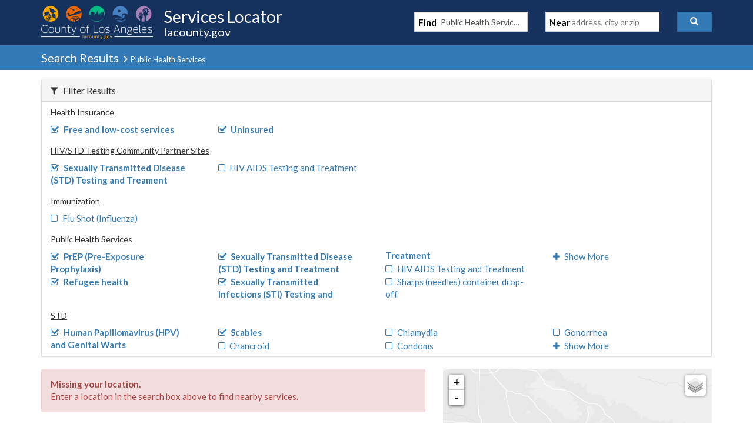

--- FILE ---
content_type: text/javascript
request_url: https://locator.lacounty.gov/d-Dunsmely-The-fresse-And-of-tis-it-inder-Was-I-
body_size: 225200
content:
(function(){var A=window.atob("[base64]/ABEAvwAPAMAAwQC/ABEAvwAPAMEAwgC/[base64]/AADAPoA/QCUAPwA/gANAP0A/QD4AP4A/wDEAP0AAAH1AP8A/wADAAABAAENAP8A/wDyAAABAQEOAIoAAgEPAAEBAwECAREAAgEPAAMBBAECAREAAgEOAAQBBQEPAAIBBgEFAREABQEPAAYBBwEFAREABQEOAAcBCAEPAAUBCQEIAREACAEPAAkBCgEIAREACAEOAAoBCwEPAAgBDAELAREACwEOAAwBDQEDAAsBDgENAA0BDQH/AA4B/[base64]/[base64]/AHaAfsB/QEGAPwB/AEjABcA/gH6ARkA/wH8Af4BAAL9Af8B/QEyAAAC/wH9ATYA/QG5AVgBAAILAP0B/QEAAgABAQL9AWMBYwEOAGYBAgIPAGMBAwICAhEAAgIOAAMCBAIPAAICAgIEAhEABAIOAAICAgIDAAQCBAINAAICAgIBAgQCAQI8AAICBAL/AQEC/wEGAAQCAQL8ATYABAIGAAECBQIDAKsAqwANAAUCBQLvAKsABgITAAUCBQIGAuMB4wHaAQUCBQIEAuMB4wH/AQUC/wHlAeMB4wEJAP8B5QEGAOMB4wHlASsB5QEIAOMB4wEGAOUB5QHjAR8B4wEGAOUB5QHjAS0B4wEHAOUB5QEGAOMB4wHlATAA5QEFAOMB4wGsAeUB5QEGAOMB4wEjAJUB/wHjARkABQIGAP8B/[base64]/[base64]/AhYAvwK9AsACwAIGAL8CvwISAFwCwQK/[base64]/AIGAPsC+wINAC0CLQIjAPsC/QIMAPsC/gISAP0C/wL+AhYA/gItAv8C/wIGAP4C/gI1APoCAAP+AsMCAQMDAKYBpgENAAEDAgMMAKYBAwM1AAIDBAP4AE0CBQMSAAQDBAMFA9YC1gISAAQDBANYApIBBQMSAAQDBAMxAboABgNdAgQDBwMFAwYDBQPWAgcD1gIDAAUDBQMNANYC1gIDAwUDBgPWAv0C1gIAAwYDBgP/[base64]/[base64]/[base64]/[base64]/[base64]/cAsgOuAxkArgOtA7IDrQMyAK4DrgOtAzYArQOuA/cA9wCmA60DpgOlA/cA9wCkA6YDpAOjA/cA9wCiA6QDpAOhA/cA9wCgA6QDpAOaA/cA9wCYA6QDpAOVA/cA9wCTA6QDpAOQA/cA9wCNA6QDpAOJA/cA9wCGA6QDpAODA/cA9wCBA6QDpAN9A/cA9wB6A6QDpAN3A/cA9wByA6QDcgNsA/cA9wBpA3IDcgNnA/cA9wBiA3IDcgNeA/cA9wBaA3IDWgNPA/cA9wCpAloDqQJJA/cA9wBHA6kCqQJFA/cA9wBDA6kCqQI+A/cA9wA7A6kCqQI0A/cA9wAxA6kCqQIuA/cA9wArA6kCqQInA/cA9wAjA6kCqQIZA/cA9wAWA6kCqQINA/cA9wAKA6kCqQIJA/[base64]/[base64]/A8IDwgMGAGgCaAI1ANIBwwNoAsMCaAIPAC8BLwFoAhEAaAIOAC8BxAMDAGgCxQMNAMQDxAMMAMUDxgM1AMQDxwPGAwUDxgPHA8EDxwPDA8YDwwPCA8cDwgNCAMMDwwNDAMEDxgMTAMQDxwPGA+ACxgPDA8cDwwPCA8YDwgMGAMMDwwO/[base64]/ED7wPuA/ID7gNCAO8D7wNDAOsD8QMMACoC8gPvA/ED7wPuA/ID7gMGAO8D7wMNARkA8gMGAO8D7wMjAOcC5wLvA0AB8wMGAOcC5wIjAPAD9AO5ARYA9QNEAPQD9AMMAG0D9gP1A/QD9wMMABQD+AP2A/cD9gPnAvgD+AMGAPYD9gMjACoCKgL2A5cA+QMGACoCKgIjABQDFAPvABoB+gMqAhQD+wMGAPoD+gMjAG0D/AMPANsA/QP8AxEA/AMPAP0D/gP8AxEA/AMOAP4D/gMPAPwD/wP+AxEA/gMOAP8D/wMPAP4D/gP/AxEA/wMPAP4D/gP/AxEA/wMPAP4D/gP/AxEA/wMOAP4D/gMPAP8D/wP+AxEA/gMPAP8D/wP+AxEA/gMOAP8D/wMPAP4D/gP/AxEA/wMOAP4D/gMPAP8D/wP+AxEA/gMOAP8D/wMPAP4D/gP/AxEA/wMOAP4D/gMPAP8D/wP+AxEA/gMPAP8D/wP+AxEA/gMOAP8D/wMPAP4D/gP/AxEA/wMPAP4D/gP/AxEA/wMPAP4D/gP/AxEA/wMPAP4D/gP/AxEA/wMOAP4D/gMPAP8D/wP+AxEA/gMOAP8D/wMPAP4D/gP/AxEA/wMOAP4D/gMPAP8D/wP+AxEA/gMOAP8D/wMDAP4D/gMNAP8D/wP6A/4D/gMGAP8D/[base64]/[base64]/BBYAfwSABIIEggQGAH8EfwR8BMMCfAQNAGYEZgQMAHwEgwR/BGYEfwQGAIMEgwQjAHwEfAQNAAAEAAQMAHwEhAQTAAAEhQSEBIEEhgTRAoUEhQSDBIYEhgR/BIUEfwSCBIYEggRCAH8EfwRDAIEEhQSEBOAChgR/BIUEfwSCBIYEggQGAH8EfwSABBkAhgQGAH8EfwQjAHMChwR/[base64]/BMMExATABIMBwAS+BMQEvgQzAMAExQQOAGwCbAIDAMUExQQNAGwCbAK/[base64]/[base64]/[base64]/AS5APsE/QQSAPwE/gQSANkC/wSUAJEEkQQNAP8E/wQSAJEEAAX/[base64]/[base64]/[base64]/AQ2BTgFNgUSAPwE/AQSACECNwX8BL0AOAX/[base64]/QT6BPsE+gQSAP0E+wRdAjgC/QRpBPsE/gQSAP0E/QQ4AbMCdQUSAP0EdgUiAjECdwV1BXYFdgX+BHcF/gQSAHYFdgUSAJkEdwV2BbIEeAVzBHcFeQUSAHgFeAXLAFQCegUSAHgFeAV6BUACegV5BXgFeAX+BHoF/gT6BHgFeAUDAP4E/gQNAHgFeAUUAv4E/gQnAHgFeAUuAP4E/gQGAHgFeAX+BEwC/gRqBXgFagUnAP4E/gQUAmoFagUnAP4E/gQuAGoFagUGAP4E/gQPAGsBawH+BBEA/[base64]/[base64]/[base64]/As8F/wJCAAADAAMGAwsDBgP/AgAD/[base64]/AgoD/wL8AgYD/AL4Av8C/wLOBfwC/ALmAv8C/wLNBfwC/ALMBf8C/wLLBfwC/ALKBf8C/wLJBfwC/ALHBf8C/wLFBfwC/ALBBf8C/wK9BfwC/AK5Bf8C/wK1BfwC/AKyBf8C/wKwBfwC/AKsBf8C/wKmBfwC/AKjBf8C/wIyAPwC/AL/AjYA/wI5AB4DBgP/AjYA/wL8AgYD/AIGAP8C/wImA9wBBgMGAP8C/wJYApsCCQMSAP8C/wImBfkACgMJA/[base64]/BO4F7wXrBYsA6wXhBe8F4QXLBesFywUGAOEF4QXJATYA6wUGAOEF4QUDAGoCagINAOEF4QW6AWoC8AUDANMB0wENAPAF8AXhBdMB4QVbA/AF8QUGAOEF4QVkAykC8gUGAOEF4QVfA+cB8wUGAOEF4QVhA0sB9AUGAOEF4QVoA7YB9QUGAOEF4QW/ArYA9gUSAOEF9wXYAnoE+AX2BfcF+QUSAPgF+AW/AgcE+gUSAPgF+wVdAsUA/AX6BfsF+wX5BfwF/AUSAPsF+wUSAA4D/QX7BSwC/gUSAP0F/wU6AlQCAAb+Bf8F/gUSAAAGAAYmAgcEAQYSAAAGAgYBBkACAQb+BQIG/gX8BQEG/AUDAP4F/gUNAPwF/AUmAP4F/gUTAGoDAQb+BRYAAgb8BQEG/AUGAAIGAQb6BUAC+gX5BQEG+QUDAPoF+gUNAPkF+QUmAPoF+gX+BRkAAQb5BfoF+QX8BQEG+gUyAPkF+QX6BTYA+gU5AGoD/AX6BTYA+gX5BfwF+QUGAPoF+gVrAyUC/AUGAPoF+gVxA4cDAQYGAPoF+gUUAngDAgYnAPoF+gUuAAIGAgYGAPoF+gVPAHwDAwb6BYQD+gUUAgMGBAYnAPoF+gUuAAQGBAYGAPoF+gUEBkwCBAYCBvoF+gUnAAQGAgaKA/[base64]/QF3gMJA6YFCQMGA94DBgMnAwkDCQP8AgYD/AKgBQkDBgObBfwC/AKZBQYDBgOXBfwC/AKUBQYDBgOSBfwC/AKOBQYDBgNqBfwC/AItBQYDBgMGBfwC/ALABAYDBgPUBPwC/AJsAgYDbAK3BPwC/AK0BGwCbAKxBPwC/AKuBGwCbAKsBPwC/AKpBGwCbAKnBPwC/AKlBGwCbAKjBPwC/AKfBGwCbAKaBPwC/AKXBGwCbAKUBPwC/AKOBGwCbAKIBPwC/AKGBGwCbAKCBPwC/AJ9BGwCbAJkBPwC/AJgBGwCbAJaBPwC/AJYBGwCbAJWBPwC/AJRBGwCbAJPBPwC/AJLBGwCbAJIBPwC/AJFBGwCbAJBBPwC/AI+BGwCbAI7BPwC/AI4BGwCbAI1BPwC/AIyBGwCbAIvBPwC/AIsBGwCbAIqBPwC/AImBGwCbAIkBPwC/AIhBGwCbAIcBPwC/AIXBGwCbAIUBPwC/AISBGwCbAIPBPwC/AILBGwCbAIEBPwC/AL+A2wCbAL7A/wC/AL5A2wCbAL4A/wC/ALzA2wCbALyA/wC/ALuA2wCbALsA/wC/ALqA2wCbALoA/wC/ALcA2wCbALYA/wC/ALVA2wCbALSA/wC/ALLA2wCbALIA/wC/ALGA2wCbALCA/wC/ALAA2wCbAK9A/wC/AK6A2wCbAKtA/wC/AKkA2wCbAJyA/wC/AJJA2wCbALjAvwC4wJhAmwCYQIJAOMCbAIGAGECYQJsAisBbAIIAGECYQIGAGwCbAJhAh8BYQIGAGwCbAJhAi0BYQIHAGwCbAIGAGECYQJsAjAAbAIFAGECYQIUAmwCbAInAGECYQIuAGwCbAIGAGECYQIzAR8C4wISAGECYQLYApAA/ALjAmECYQISAPwC/AK/AlYDBgMSAPwCCQNYAj8CSQMGAwkDBgNhAkkDSQMDAAYDBgMNAEkDSQMUAgYDBgMnAEkDSQMuAAYDBgMGAEkDSQMGA0wCBgNsAkkDbAInAAYDBgMKAmwCbAIGAAYDBgNpBJIBSQO/[base64]/ID1QOzA/MD8gMTAJYD8wPyA8AA+APVA/MD1QOyA/gD8wPqA9UD1QNhA/MD8wMGANUD1QNrA3UD+AMGANUD1QMSACUC+QPVAxYA1QNxA/kD+QMGANUD1QM1AHUD+wPVA8MC/gM1AHsDBAT+AwUD/gMEBCUCBAT7A/4D+wP5AwQE+QNCAPsD+wNDACUC/[base64]/[base64]/[base64]/[base64]/[base64]/[base64]/[base64]/[base64]/AlEBMwYSAC8GLwYiAlkCNQYzBi8GOAYSADUGNQZoAdQAOQYSADUGNQZdAqYCOgY5BjUGOQY4BjoGOAYSADkGOQZXAyMCOgYSADkGOQbQAVQCOwY6BjkGOgYSADsGOwb/[base64]/[base64]/MD8wPcAxQEFATYA/MD8wPSAxQEFAS6A/[base64]/[base64]/[base64]/BoEGfwY1AIAGgQYPAE8BTwGBBhEAgQYOAE8BggYPAIEGgwaCBhEAggYOAIMGhAYPAIIGhQaEBhEAhAYOAIUGhQYPAIQGhAaFBhEAhQYOAIQGhgYDAIUGhQYNAIYGhgYAAoUGhwYPAD4EPgSHBhEAhwYDAD4EPgQNAIcGhwaGBj4EhgZ/BocGfwaGBoQDhwYGAH8GfwYzAIQDiAYDAMEEiQYNAIgGiAYLAYkGigYDAGcFZwUNAIoGigaIBmcFiAZ/BooGigbdARsGiwaKBssFigaIBosGiAYGAIoGigYTAIQDiwa/[base64]/[base64]/BsAGvwa+BsEGvgYDAL8GvwYNAL4GvgYUAr8GvwYnAL4GvgYuAL8GvwYGAL4Gvga/[base64]/[base64]/AjsC+gYSAPgG+Ab/BCoF+wb6BvgG+AYSAPsG+wZ2BW0E/AYSAPsG+wbLAFAD/QZyBPsG+wb8Bv0G/Ab4BvsG+Ab5BvwG+QYDAPgG+AYNAPkG+QYWAvgG+AYDABACEAINAPgG+AYLARAC+wb4Bo0C+AYdAPsG/AZSAPgG+AZGAPwG/Ab4BgIC+Ab5BvwG/AYxAPgG+AYGAPwG/Ab5BlEA+QYGAPwG/AYGAPwB/Qb8Bg0A/AYnAP0G/Qb5BvwG+QYGAP0G/QYGAPkG+Qb9BuoB/Qb4BvkG+AYEAP0G+QYGAPgG+AZRAhQE/Qb3BvgG+Ab2Bv0G9gYSAPgG+AZbBZYB/QYSAPgG/gZ+AjgC/wZzBP4GAAf9Bv8G/QYSAAAH/wb7BVICAAcSAP8G/wanASMCAQfHAf8G/wYABwEHAAf9Bv8G/Qb2BgAH9gYDAP0G/QYNAPYG9gZNA/0G/Qb2BtwB9gYyAP0G/Qb2BjYA9gb9Bt0G/QYJAPYG9gYGAP0G/Qb2Bt8B9gYGAP0G/Qb2BisB9gYIAP0G/QYGAPYG9gb9Bh8B/QYGAPYG9gb9Bi0B/QYHAPYG9gYGAP0G/Qb2BjAA9gYFAP0G/QYcAPYG9ga5ASIEIgQcAPYG9gYOAFUC/wYPAPYGAAf/BhEA/wYPAAAHAQf/BhEA/wYPAAEHAgf/BhEA/wYOAAIHAgcDAP8GAwcNAAIHAgcLAQMHAwcOAAAHBAcPAAMHBQcEBxEABAcOAAUHBQcPAAQHBgcFBxEABQcOAAYHBgcDAAUHBwcNAAYHBgcCBwcHAgcdAAYHBgciBAIHAgf9BgYH/QYxAAIHAgcGAP0G/QYJAC4BLgEGAP0G/QYGAC4BLgH9BuoB/QYCBy4BLgEEAP0G/[base64]/BFkC+QYSAPIG/Qb5BngEAgfjBv0G4wbGBgIHxgYDAOMG4wYNAMYGxgYUAuMG4wYnAMYGxgYuAOMG4wYGAMYGxgbjBkwC4wYuAcYGLgEnAOMGxgYKAi4BLgEGAMYGxganAB0C4wYSAMYGxgZzBK8A/QbcAsYGAgfjBv0G/QYSAAIHAgdyBKwFrAWoBgIHqAb9BqwFrAUSAKgGqAYGAb4E/QYSAKgGqAZRAqAFoAX9BqgGqAYSAKAFoAVoAW0E/QYSAKAFoAUmAj8CAgfHAaAFBgf9BgIH/QaoBgYHqAasBf0GrAUDAKgGqAYNAKwFrAUWAqgGqAa/BI0C/QaoBrEAqAYdAP0G/QZWAKgGqAZWAP0G/QasBagGrAUGAP0GqAbYAooE/QYmBKgGJgQSAP0GqAanAJkE/QYSAKgGAgdRAswABgf9BgIHCAcmBAYHJgQSAAgHBgcGAT4BCAcSAAYHBgceBn4ECQcIBwYHBgcSAAkHCQc6ApAACgcSAAkHCQf/[base64]/0CDwcGAA4HDgcTAAsDEAcOB/[base64]/[base64]/[base64]/[base64]/B1AFUAUGAFwHXAcjAJQClAJcB0ABXAcGAJQClAIjAJICkgLvAHMHfwcTAJICkgJ/B9wBfwcGAJICkgJ/B98BfwcGAJICkgJ/BysBfwcIAJICkgIGAH8HfweSAh8BkgIGAH8HfweSAi0BkgIHAH8HfwcGAJICkgJ/[base64]/[base64]/[base64]/AH8AfrB/MH6wcSAPAH8AcXAjsC8QcSAPAH8wczAUgB9AfxB/MH8QcSAPQH8wdXA5sC9AcSAPMH8wd7AUgB9Qf0B/MH8wfxB/UH8QcSAPMH8wfCADIB9AcSAPMH9QcmBW0E9gf0B/UH9AcSAPYH9getAcUA9wcSAPYH9gdoAQIE+Af3B/YH9gf0B/gH9AfxB/YH8QfrB/QH6wcDAPEH8QcNAOsH6wcWAvEH8QcDAHAFcAUNAPEH8QcMAHAF9AcTAPEH8QfdA5wA9gfxB5gA8Qf0B/YH9wfrB/EH6wcGAPcH8QczATkB9wcSAPEH+Ac9BZkE+Qf3B/gH+gcSAPkH+QccAjIB+wcSAPkH/AeMApsC/Qf7B/wH/Af6B/0H+gcSAPwH/AdfBTQC/QcSAPwH/gfQAQ4D/wf9B/4H/QcSAP8H/gcXAm0E/wcSAP4H/gcrAlYDAAj/B/4HAQj9BwAI/Qf6BwEI+gcSAP0H/[base64]/[base64]/BBkIPwQGACYIGQgfCBkAHwgGABkIGQgjAB0IJgj0B/[base64]/CDwIQAjRAj4IPgg7CEAIOwhLBT4ISwU9CDsIOwhCAEsFSwVDADwIPAg/COACPQhLBTwISwU7CD0IOwgGAEsFSwU5CBkAOQgGAEsFSwUjADoIOghLBUABSwUGADoIOggjAFsEPAgMAFYEPQg6CDwIOggGAD0IPAgjAFYEPQgDAEIFQgUNAD0IPQgMAEIFPgiyAz0IPQiPBD4IPggOAEMHPwgDAD4IQAgNAD8IPwgMAEAIQQgLAD8IPwhBCB8EQQg/CBkAPwhBCEIBQQg9CD8IPQg8CEEIPAgGAD0IPQgjAEIFQgUDABcFFwUNAEIFQgUMABcFPwg9CEIFQgUGAD8IPQgjABcFFwUMAIkGPwg9CBcFPQgGAD8IPwgDAIgGiAYNAD8IPwgjAIgGQQgMAIgGiAYSAEEIQgiIBhYAiAY/CEIIQggGAIgGiAY1ABcFFwWIBsMCiAYDAHQBdAENAIgGiAYMAHQBQwg1AIgGRAhDCAUDQwhECEEIRAgXBUMIFwVCCEQIQghCABcFFwVDAEEIQQgTAIgGiAZBCOACQQgXBYgGFwVCCEEIiAYGABcFFwU/[base64]/[base64]/B1cIPwcPAE8BVwg/[base64]/gFaCDAHWwgGAP4B/gFbCN8BWwgGAP4B/gFbCCsBWwgIAP4B/gEGAFsIWwj+AR8B/gEGAFsIWwj+AS0B/gEHAFsIWwgGAP4B/gFbCDAAWwgFAP4B/gE/B1sIPwcGAP4B/gEjAFkIWQigAlUFXQhZCB8FWQhbAF0IXQhTAFkIWQjvAFgIXggTAFkIWQheCNwBXghWAFkIWQhWAF4IXghdCFkIWQgGAF4IXghZCN8BWQgGAF4IXghZCCsBWQgIAF4IXggGAFkIWQheCB8BXggGAFkIWQheCC0BXggHAFkIWQgGAF4IXghZCDAAWQgFAF4IXgj+AVkI/gEGAF4IWQgjAFgIWAgDAHYCdgINAFgIWAgMAHYCXghZCFgIWAgGAF4IWQgjAHYCdgILANsH2wfdA30BXgjbB0sE2wd2Al4IdgLbByAAXwh2AqwDdgJZCF8IWQhYCHYCdgL+AVkI/gE/B3YCdgJPCP4B/gFvAXYCbwEyAP4B/gFvATYAbwEDAHcCdgINAG8BbwEMAHYCPwdGAG8BbwEdBNoDTwhvAZcAbwE/B08ITwhTAG8BbwEDAPAB8AENAG8BbwH9AfABWAhvAVQIbwE/B1gIPwdPCG8BbwH+AT8H/gEGAG8BbwEjAHYCdgILAKwDPwd2Ah8EdgI/BxkAPwd2ApcAdgJOAD8HPwcPAJEBTwg/BxEAPwcPAE8ITwg/BxEAPwcDAE8ITwgNAD8HPwe6AU8IWAgOAJgCmAIDAFgIWAgNAJgCmAI/B1gIPwd2ApgCdgJvAT8HbwH+AXYC/gExAG8BbwEGAP4B/gEDANAFdgINAP4B/gEjAHYCmAIGAP4B/gGYAg0AmAInAP4B/gEJAJgCmAIGAP4B/gEGAJgCmAL+AeoB/gFvAZgCbwEEAP4B/[base64]/gFRCG8BbwFCAP4B/gFDAFAIPwcDADIFMgUNAD8HPwcMADIFUAj+AT8H/gFvAVAIbwExAP4B/gEGAG8BbwEOANAF0AUDAG8BbwENANAF0AUjAG8BbwEGANAF0AVvAQ0AbwEnANAF0AUJAG8BbwEGANAF0AUGAG8BbwHQBeoB0AX+AW8BbwEEANAF/[base64]/Ah8CNggSAD8HNwgiAtQCUAg2CDcIUQgSAFAIUAi/[base64]/[base64]/[base64]/[base64]/[base64]/[base64]/[base64]/Aj5CPsI+QgxAPwI+wgGAPkI+QgDAOkF6QUNAPkI+QgjAOkF/AgGAPkI/Qj8CA0A/AgnAP0I/QgJAPwI/AgGAP0I/QgGAPwI/Aj9COoB/Qj7CPwI+wgEAP0I/AgGAPsI+wgjAOYF5gUDAFcGVwYNAOYF5gUMAFcG/Qj7COYF/ggGAP0I/QgjAPgI+AhyBFAD/wg9BfgI+AhWBf8I/wgSAPgI+AgxAVEBAAkSAPgIAQlfBdQCAgkcAgEJAQkACQIJAAn/CAEJ/wgSAAAJAAkeBmgEAQkSAAAJAgk4AVADAwnPAQIJBAkBCQMJAwkSAAQJBAmnAYoEBQkzAQQJBAlrBQUJawUDCQQJAwn/CGsFawUSAAMJAwlaBTsCBAkSAAMJBQl8AlADBgn/[base64]/[base64]/[base64]/[base64]/[base64]/[base64]/[base64]/CRYAfwn4CH4J+AhtCX8JbQkyAPgI+AgXAiMCfgkcAvgIfwkSAH4JfgkFAVwCgAkSAH4JfgkrAh0CgQmACX4Jggl/CYEJfwkSAIIJgQl8AvwH/AcSAIEJgQkSADkGgglrBDkBgwmBCYIJhAn8B4MJ/Ad/CYQJfwkSAPwH/Ad7AW4GbgYSAPwH/AdzBCwCgwkSAPwH/AdXBfQChAmDCfwH/AduBoQJbgYSAPwH/AePAMsCgwk+BfwHhAkSAIMJgwkSABkGhQmDCUAChgmECYUJhAluBoYJbgZ/CYQJfwkDAG4GbgYNAH8JfwljCW4GhAl6CW4GhQkSAIQJhAmFCRYAhQl/CYQJfwltCYUJbQl/[base64]/QUSAKMJownQAbMCpAnKAqMJown9BaQJ/QXbBKMJ2wQDAP0F/QUNANsE2wR4Bv0F/[base64]/CQ0AvwknAMAJwAm+Cb8JvwkGAMAJwAkGAL8JvwnACeoBwAm6Cb8JugkEAMAJvwkGALoJugkjAPIC8gIGALoJwAnyAg0A8gInAMAJwAm/CfIC8gIGAMAJvwkGAPIC8gK/CeoBvwm2CfIC8gIEAL8JtgkyAPIC8gK2CTYAtgk1AK0Jvwm2CV4CtgkOAD4DPgMDALYJwAkNAD4DPgMMAMAJwQm/CT4DvwnyAsEJ8gIGAL8JvwkjADsDwQkTAK0JwgnBCT4DwQm/[base64]/[base64]/CYUJfwlGANQJhQl/CYcJfwl3B4UJdwcyAH8JfwnNCQEIhQnXCQEIhwkSAIUJhQmHCRYAhwl/CYUJfwl3B4cJdwdSANsJhQlGAHcHdweFCQIChQl/[base64]/CWgCaAIEANsJfwkyAGgCaAJ/CTYAfwk1ANEJ2wl/[base64]/AgsJoQkSADgDOAMSAFgF4gk8Aq8A5Qk4A+IJOAOhCeUJ4gkSADgDOAP8BMUA5QlpBDgD5gkSAOUJ5Qm/[base64]/An7CTgHOAcSAPwJ/AlRAr0A/QkSAPwJ/gmnATEC/wn9Cf4J/gk4B/8JOAf3Cf4J9wkDADgHOAcNAPcJ9wnmATgH/gkGAPcJ9wkDANkE2QQNAPcJ9wkMANkE/[base64]/CRsKbgcGAD4HPgcjAKMBowE+B0AB/[base64]/[base64]/[base64]/[base64]/[base64]/QMDAGUKbAoNAP0D/QOHBmwKbQoPANgI2AhtChEAbQoOANgIbgoDAG0KbQoNAG4Kbgr9A20K/QMUAm4KbgonAP0D/QMuAG4KbgoGAP0D/QMDABIIEggNAP0D/QO8ARIIbwr9AxoB/QMUAm8KbwonAP0D/QMuAG8KbwoGAP0D/QMPAHQJdAn9AxEA/QMOAHQJcAoPAP0D/QNwChEAcAoOAP0D/QMDAHAKcAoNAP0D/QMNBnAKcQr9A0EB/QMUAnEKcQonAP0D/QMuAHEKcQoGAP0D/QMPAGoHcgr9AxEA/QMDAHIKcgoNAP0D/QO6AXIKcwoPAE0JdApzChEAcwoDAHQKdQoNAHMKcwr9A3UK/QMUAnMKcwonAP0D/QMuAHMKcwoGAP0D/QPdA+8B7wH9A2sH/QMUAu8B7wEnAP0D/QMuAO8B7wEGAP0D/QO8ATQKNAr9A5YA/QMUAjQKNAonAP0D/QMuADQKNAoGAP0D/QM0CkwCNArvAf0D7wFzCjQK/QNxCu8B7wFvCv0D/QNuCu8B7wFrCv0D/QNqCu8B7wFvB/0D/QNpCu8B7wFoCv0D/[base64]/QPMAxEAzAMOAP0D/QMDAMwDUgUNAP0D/QOkAFIFpAAUAv0D/QMnAKQApAAuAP0D/QMGAKQApAAOAKECoQIDAKQADgYNAKECoQIdBA4GnwahAn0CoQIUAp8GnwYnAKECoQIuAJ8GnwYGAKECoQLdAYIGygahAkQHoQIUAsoGygYnAKECoQIuAMoGygYGAKECoQLKBkwCygafBqECoQL9A8oG/QMnAKECoQKyAf0D/[base64]/[base64]/[base64]/BKoHpwqkCn0CpAodAKcKpwqjCqQKowoyAKcKpwqjCjYAowo5AKQKpAqjCjYAowqnCqQKpAoGAKMKowpbBWQBpwoSAKMKqAr/[base64]/[base64]/BDgCuQq4CrcKtwq2CrkKtgq1CrcKtQoSALYKtgpzBJsCtwoSALYKtgorAjsCuQq3CrYKtwoSALkKuQrHAVkCugoSALkKuQqnAdQCuwq6CrkKugq3CrsKtwoSALoKugq5AJkEuwoSALoKvApbBU0CvQq7CrwKvgoSAL0KvQr4ANQAvwoSAL0KvQq/[base64]/[base64]/BMAKwAoSAMoEygQ8ApsCwgppBMoEwwrACsIKwAq3BMMKtwSxBMAKsQQDALcEtwQNALEEsQR+CrcEtwQTAAEEAQS/[base64]/[base64]/gQNAOYK5goMAP4E5wquA+YK6AoDAI0BjQENAOgK6AoMAI0B6QoTAOgK6grpChkA6wrnCuoK5wqzA+sK6grpChYA6wrnCuoK5woZBOsK6goLAOgK6wrqCh8E6grrChcA6wrqCgIB6grnCusK5wrkCuoK6goGAOcK5wojAP4E/gQDAGsBawENAP4E/[base64]/Ar6CnQC/QoGAPwK/AojAHUCdQIDAPIA8gANAHUCdQIMAPIA/gofA3UC/wr+CiID/gr8Cv8K/woGAP4K/gojAPIAAAsDAHwBfAENAAALAAsMAHwBAQv+CgALAgsGAAELAQsjAHwBAwsDACsFKwUNAAMLAwsMACsFBAsBCwMLBQsGAAQLBAsjACsFBgsDAIcBhwENAAYLBgsMAIcBBwsECwYLCAsGAAcLBwszAAYLCQu/[base64]/AqwCEQsSABALEAtpBM4CEgsmAhALEAsRCxILEgsSABALEAsiAlYDEwsSABALFAu/[base64]/[base64]/[base64]/[base64]/C9MEPws9C94H3gcUAkoCPQsnAN4H3gcuAD0LPQsGAN4H3gcUAtwBQAsnAN4H3gcuAEALQAsGAN4H3gdAC0wCQAs9C94HPQsnAEALQAs/Cz0LPQsGAEALPwvCAU0ETQREAD8LPwvCAUYERgREAD8LPwuCAlQIVAg/C4oAPws5CVQIVAg/C+cBPwtGBFQIRgQ/[base64]/[base64]/[base64]/[base64]/[base64]/[base64]/[base64]/QDgAsyAHoLeguAC3sHgAt6C/[base64]/4G/gYDAJwLnAsNAP4G/gZsC5wLnAv+BjcB/[base64]/BK8LrwsxAK4LrgsGAK8LrwsGAIAEsAuvCw0ArwsnALALsAsJAK8LrwsGALALsAsGAK8LrwuwC+oBsAuuC68LrgsEALALrwsGAK4Lrgt/[base64]/C7kCwQvAC7wCwAuyAsELwQseAsALwAsGAMELwQsSAJIAwgvBCxYAwQvPBMILwgsGAMELwQu/C8MCvwvBCzkCwQsGAL8LvwvRAs4EzgTNBL8LvwvBC84EzgTCC78LvwtCAM4EzgRDAJIAwQvMBOACzATOBMELzgS/[base64]/[base64]/[base64]/gKNBf0CgQtTAP4C/gKNBfYCjQUyAP4C/gKNBXsHjQX+AvYC/gKBC40FjQVTAP4C/gKNBb8GjQXsAv4C/gIxAI0FjQUGAP4C/gIGAOUCvwb+Ag0A/gInAL8GvwYJAP4C/gIGAL8GvwYGAP4C/gK/BuoBvwaNBf4C/gIEAL8GjQUGAP4C/gLsAkUJvwYGAP4C/gL3AjYAgQsGAP4C/gIPAHcBdwH+AhEA/gIDAHcB4AsNAP4C/gINBuAL4Qv+AsAA/gItAuEL4QsGAP4C/gIIAwsD4gsGAP4C/gLGAk4D4wsGAP4C/gIPALoIugj+AhEA/gIOALoI5AsPAP4C/gLkCxEA5AsOAP4C/gIDAOQL5AsNAP4C/gK6AeQL5Qv+AlYK/gKUBuULlAYMA/4C/[base64]/EL8QsGAPAL8AtDBcMCQwXwCzcD8AsGAEMFQwUTABMC8gtDBUID8wvRAvIL8gtBA/ML8wvwC/IL8AvxC/ML8QtCAPAL8AtDAEID8gtDBeAC8wvwC/IL8AvxC/ML8QsGAPAL8AtEAxkA8gsGAPAL8AtGA0AB8wsGAPAL8AsYBGMD9AsLAI4D9Qv0Cx8E9gv1CxkA9wv2CwIB9gvwC/cL8AsYBPYL9gv1CwIB9wv2C0QB9gvwC/cL8AsYBPYL9gv1C0QB9Qv2Cx4BHgHwC/UL8AtbAx4BHgEGAPAL8AtkA2AD9QsGAPAL8AtfA2UD9gsGAPAL8AsSAFwD9wvwCxYA8AthA/cL9wsGAPAL8AsnB8MC+As1AGoD+Qv4CwUD+gv5C1wD+QvwC/oL+gv3C/kL+QtCAPoL+gtDAFwD+wv+BeAC/Av6C/sL+gv5C/wL+QsGAPoL+gthAxkA+wsGAPoL+gsLAHUD/Qv6CxMD+gv9C88D/Qv6C9AD+gtxA/0L/QsGAPoL+gsfA3gD/gv6CyID+gt5A/4L/gsGAPoL+guFA4sD/[base64]/[base64]/[base64]/[base64]/BFQCCQwSAAgMCgwJDEACCQzQCwoM0AseCwkMCQwDANAL0AsNAAkMCQzmAdALCgwGAAkMCQy/[base64]/[base64]/AbxAdAL0AsiBPwGIgRYAdALWAEKDCIEIgRBCVgBWAFQCyIEIgTRBVgBWAEDDCIEIgTIBFgBWAECDCIEIgRiB1gBWAFhByIEIgRfB1gBWAFeByIEIgSTA1gBWAH6CyIEIgRVClgBWAEhCiIEIgTdAFgB3QD/[base64]/[base64]/[base64]/[base64]/[base64]/At0A3QCkCh4BHgHVAd0A3QCOCh4BHgGECt0A3QB/Ch4BHgF9Ct0A3QC/[base64]/[base64]/Cd0A3QBACR4BHgFDAt0A3QAKBB4BHgEpBt0A3QAlBh4BHgHrAN0A3QADBR4B6wAlCd0A3QAgCesA6wATCd0A3QARCesA6wAEA90A3QD+COsA6wD8CN0A3QDwCOsA6wDqCN0A3QDlCOsA6wDfCN0A3QDaCOsA6wDXCN0A3QDICOsA6wC/[base64]/CN0A3QCIBusA6wA9CN0A3QBCBesA6wA8CN0A3QA6COsA6wBLBd0A3QA5COsA6wA7CN0A3QA4COsA6wD2B90A3QA0COsA6wBwBd0A3QAaBesA6wAzCN0A3QAwCOsA6wAqCN0A3QAmCOsA6wAsCN0A3QAuCOsA6wD0B90A3QAwBusA6wAZCN0A3QAfCOsA6wA/[base64]/gFrA3UBdQEGAP4B/gH1AZcAAgIGAP4B/gEOAEMHBwIPAP4B/gEHAhEABwIOAP4B/gEPAAcCBwL+AREA/gEPAAcCBwL+AREA/gEPAAcCBwL+AREA/gEPAAcCBwL+AREA/gEOAAcCBwIPAP4B/gEHAhEABwIOAP4B/gEPAAcCBwL+AREA/gEPAAcCBwL+AREA/gEPAAcCBwL+AREA/gEOAAcCBwIPAP4B/gEHAhEABwIOAP4B/gEPAAcCBwL+AREA/gEOAAcCBwIPAP4B/gEHAhEABwIOAP4B/gEPAAcCBwL+AREA/gEPAAcCBwL+AREA/gEPAAcCBwL+AREA/gEOAAcCBwIPAP4B/gEHAhEABwIPAP4B/gEHAhEABwIOAP4B/gEPAAcCBwL+AREA/gEPAAcCBwL+AREA/gEOAAcCBwIPAP4B/gEHAhEABwIOAP4B/gEDAAcCBwINAP4B/gH8AQcCBwKlA/4B/gECAgcCBwKjA/4B/gGiAwcCBwKhA/4B/gGgAwcCBwKaA/4B/gGYAwcCBwKVA/4B/gGTAwcCBwKQA/4B/gGNAwcCBwKJA/4B/gGGAwcCBwKDA/4B/gGBAwcCBwJ9A/4B/gF6AwcCBwJ3A/4B/gF1AQcCdQFsA/4B/gFpA3UBdQFnA/4B/gFiA3UBdQFeA/4B/gFvAXUBdQEGAP4B/gF1Ad8BdQEGAP4B/gF1ASsBdQEIAP4B/gEGAHUBdQH+AR8B/gEGAHUBdQH+AS0B/gEHAHUBdQEGAP4B/gF1ATAAdQEFAP4B/gF0AXUBdAEeAf4BHgEJAHQBdAEGAB4BHgF0ASsBdAEIAB4BHgEGAHQBdAEeAR8BHgEGAHQBdAEeAS0BHgEHAHQBdAEGAB4BHgF0ATAAdAEFAB4BHgEUAnQBdAEnAB4BHgEuAHQBdAEGAB4BHgESAAsMdQHcAgIE/gEeAXUBBwISAP4B/gExAVwCPwISAP4B/gFaBTkBQwI/[base64]/gJDAgUDBAP+AvoC/gILBwQDBAMNB/4C/gJCAAQDBAP+Ag4H/gIGAAQDBAMLABcDEAMEAxMDSwMQA88DEANLA9ADSwMVAxADEAMGAEsDSwMfAyUDrANLAyIDSwMhA6wDrAMGAEsDSwMmA+0C3wMGAEsDSwPvABsB5AMtA0sD5gMGAOQD5AMmBS8C/QPEAOQD5AMSAP0D/QPCAKAFCgTkA/0D/QMlBQoECgQDAP0D/[base64]/BHwEPwTgBU8ETwRGBj8EPwRFBk8ETwRBBj8EPwQ1BE8ETwQ+BD8EPgQyAE8EPwQ+BDYAPgQ/BAoECgQGAD4EPgTxAf0D/[base64]/BD4EPgQVBk8EPwQSBj4EPgQKBj8EPwSOBT4EPgRjBT8EPwSpBD4EPgT9Az8E/QMKBD4ECgQiBP0D/QPmAwoE5gMuA/0D/QPfA+YD5gOsA/0D/QMXB+YD5gMQA/0D/QMTB+YD5gMSB/0D/QMRB+YD5gP+Av0D/QO1AuYD5gNnBv0D/[base64]/QMvCeYDCgQHAv0DBwIyAAoE/[base64]/Am0E/QMSAOYD5gPQATUCCgT9A+YDIgQSAAoECgQ4BZkEPgQSAAoECgQ+BAgEPwQiBAoECgQDAD8EIgQNAAoECgQbASIEPwQKBGMDTwQGAD8EPwRnAOcBfAQ/BCIEPwQGAHwEfAQ0CyIEsQRkA3wEugQ/BLEEPwRPBLoETwQyAD8EPwRPBDYATwQ5AHwEfARPBDYATwQ/[base64]/[base64]/[base64]/[base64]/ApsC3gUSADIFFgbQAcAEMAbeBRYGFgYSADAGMAZ2BR8LPQYSADAGMAb8BEIFPwY9BjAGMAYWBj8GFgYSADAGMAY8AlQCPQY4ATAGPwZOBT0GTgUSAD8GPwY+BTgCQwYiBT8GPwYSAEMGSgY4AY0FTAY/BkoGPwZOBUwGTgUWBj8GFgYSAE4FTgVoATsKPwaXBU4FTAYSAD8GPwa/AskFYgYSAD8GPwZiBtcF1wVMBj8GPwYSANcF1wXLACMCTAanAdcF1wX9BUwG/QUSANcF1wVXAw8GTAYSANcF1wXcAsUAYgbHAdcFbgZMBmIGTAb9BW4G/QU/BkwGPwYWBv0F/QUDAD8GFgYNAP0F/QUbARYGFgYPAAkIPwYWBhEAFgYDAD8GTAYNABYGFgYNBkwGYgYWBoMBFgZZBmIGWQb9BRYG/[base64]/AblBr8G/gYSAPwG/AYSAMcJAwc+BbYADQf8BgMH/Ab+Bg0H/gYSAPwG/AZSAzECDQcSAPwGDgdSA1ADHwcNBw4HMQcSAB8HHwcSAMcFMgdXBTECNAcfBzIHOQcxBzQHMQf+BjkH/[base64]/ga6BhMGEwYDAP4GugYNABMGEwYbAboGugYTBooBEwYGALoGugZXBboK/gbXBLoG1wQSAP4GugZoAb4K/gYSALoGugbEAIEKNAf+BroGugbXBDQHNAcSALoGugZ+AmIFYgUSALoGugZiBXAFYgUSALoGcAU4AS8CuganAXAFcAUSALoGuga/[base64]/BlcHvwa6BlAHugYDAL8GvwYNALoGugYbAb8Gvwa6BhYGugYGAL8Gvwa6AcEEwQS/Br4Jvwb6AcEEwQRxBr8GUAdhA8EEwQQGAFAHUAf/[base64]/[base64]/[base64]/[base64]/gH9AfnB/YH5wepB/QH9AcSAOcH5we5AA4D9geqAucH5wcSAPYH9gfeAnoE+AcSAPYH9gcmBcUA+gf4B/YH9gfnB/[base64]/oH+gcSAAcIBwjPAXkGeQYSAAcIBwj/BKsHDgh5BgcIeQb6Bw4I+gcSAHkGeQZzBOMH4wcSAHkGeQbjB88HzwcSAHkGeQbKArMC4wePAHkGBwgSAOMH4we/[base64]/[base64]/[base64]/[base64]/gbXBEsF1wQSAP4GSwUSAD0GPQZLBUMGSwUSAD0GPQYSAEoGQwYSAI0FjQVDBqUGQwY9Bo0FjQVLBUMGSwXXBI0F1wQSAEsFSwXLAP4AjQU9BUsFSwUSAI0FjQWMAnAEcARLBY0FSwUSAHAEcATeAvkCjQXHAXAEcAQSAI0FjQWMAmQBPQYSAI0FQwYiAvkASgY9BkMG/gZwBEoGcARLBf4GSwUSAHAEcARdAvwGSgYSAHAEcARaBSwC/AYiAnAEcARKBvwGSgYSAHAEcAStASwI/AYSAHAEcAQwCBwG/gb8BnAEcARKBv4GSgZLBXAEcATXBEoG1wQDAHAEcAQNANcE1wQbAXAEcATXBBYG1wQGAHAEcAS6AbEASwVwBI4AjgD6AUsFcARxBo4ASwVhA3AEcAQGAEsFSwWbBlAHSgaJBksFSwUSAEoGSgYSAHwEiQZKBlkHmwYSAIkGiQbNApkE/AYSAIkG/gZXBUgBUAf8Bv4G/AabBlAHmwZLBfwGSwXeBZsG3gUSAEsFSwUGAaYCmwYSAEsFSwWnAP4A/AabBksF/gYSAPwG/AbeAiMCUAcSAPwG/AZQBwMHUAf+BvwG/AYSAFAH/gZSA7MCUAcICP4GWQcSAFAHUAciAqYC2AcSAFAHCAjYBzIH2AdZBwgIWQf8BtgH/[base64]/AbeBUIH3gUDAPwG/AYNAN4F3gUbAfwG/AbeBYoB3gUGAPwG/AZzBIkGiQZ8B/wG/AYSAIkGiQZfBS8CPQdXBYkGiQYSAD0HPQfQAUsFQgeJBj0HiQb8BkIH/AYSAIkGiQbeAowJPQcSAIkGiQa1AAQIQgc9B4kGiQYSAEIHPQdaBSMCQgdSAz0HWQcSAEIHQgfQATIHMgdZB0IHQgeJBjIHiQb8BkIH/AZ6B4kGiQYDAPwG/AYNAIkGiQYbAfwG/AaJBhYGiQYGAPwG/AbdAxIKMgcPAAgCCAIyBxEAMgcPAAgCQgcyBxEAMgcDAEIHQgcNADIHMgf8BkIH/[base64]/ApIBPwgSADAIMAjLAPkCQwg/[base64]/[base64]/wHpQcSAMIDwgMSAOUHwgfCA+gHwgOlB8IHpQcSAMIDwgOLC/[base64]/AeDB/MHgwerB/wHqwcSAIMHgwdbBX4E8wcSAIMHgwc8AnoE/AfzB4MH8wcSAPwH/AcSAFIHBAi5AEgBBQj8BwQI/AfzBwUI8wcSAPwH/[base64]/MHpQcDAKsHqwcNAKUHpQcbAasHqwelB4oBpQcGAKsHqwfYAsID8wc5B6sHOQcSAPMHqwdRAu8H7wcSAKsHqwfCAGAE8wfvB6sHqwc5B/[base64]/MH4gcSAB8HHweMAvYH7wcSAB8HHwe1ACcC8wcNBx8HDQfvB/MH7wcSAA0HDQcSAJYC8wcNBw0I9gcSAPMH8wdSA0gBDQgSAPMH8wcNCAkDDQj2B/MH8wfvBw0IDQjiB/MH8weYBw0IDQgDAPMH8wcNAA0IDQgbAfMH8wcNCBsGGwYGAPMH8wd7ARwDDQgSAPMH8wcNCC4KDQj2B/MH8wfvBw0I7wfiB/MH4geYB+8HmAcDAOIH4gcNAJgHmAcbAeIH4geYB4oBigEGAOIHmAePAL8GvwYSAJgHmAe/BrEHvwbPB5gHmAf6B78GvwYSAJgHmAd2BboAsQfcApgHzwcSALEHsQfPAckH4gfPB7EHsQcSAOIHzwc+BTsC4gfeAs8HzwepB+IHqQexB88HsQcSAKkHqQfEAMcFxwUSAKkHqQfNAoAHgAfHBakHxwUSAIAHgAceBuMHqQcSAIAHgAepB1kDqQfHBYAHxwWxB6kHgAe/[base64]/QUSAN4F3gX9BU4C/QXRBd4F0QV8BP0FfARwBdEFcAUDAHwEfAQNAHAFcAUbAXwEfAQNBpABkAF8BLEAfAT6AZABkAGxBHwEfARwBZABkAEGAHwEfASnAJMHcAUSAHwEfARrBFsL0QVwBXwEfAQSANEF0QX7BfQC3gXEANEF0QUSAN4F3gXEAK4K/[base64]/QWUBd4FlAWMC/0F3gUSAJQFlAUmBbMC/QWqApQFEwYSAP0F/QXYAnQEdAQTBv0F/QUSAHQEdARrBFEBEwZaBXQEdAQSABMGEwY6Ai4KFgZ0BBMGdAT9BRYG/QXeBXQEdAQDAP0F3gUNAHQEdAQbAd4F3gUdBDIJ/QXeBRoB3gX6Af0F/QWxBN4F3gUqC/0F/QV0BN4FdAQGAP0F3gVrBLIE/[base64]/BqEFoQW6BuAGugZZBqEFoQUWBroGFgYDAKEFoQUNABYGFgYbAaEFoQX9AYIEWQahBZ0CnQL6AVkGoQWxBJ0CnQIWBqEFoQUGAJ0CnQIiBcwAFgZrBJ0CWQbjAhYGFgYSAFkGWQYSABIFugYGAVQCvwbNAroG4AZZBr8GvwYWBuAG4AYSAL8GvwYSAIsF7wYxASkGKQa/Bu8GvwYSACkGKQYeBtQC/AYSACkGMgc4Bb4EOQcXAjIHMgf8BjkHOQe/[base64]/[base64]/[base64]/BAwM4gcSANwH3AfKAusJ5wfiB9wH3AfPB+cHzwerB9wHqwcSAM8Hzwd2Bc4C3AcSAM8H4gc8Ak0C5wczAeIH7wfcB+cH3AcSAO8H5wddAjQC7wcXAucH8wcSAO8H7wcGAfkC9AdXBe8H7wfzB/QH8wfcB+8H3AcSAPMH7wfeAicC8wcSAO8H9Ac+BdMA9gfzB/QH9AcSAPYH9gcXAssC+gdXA/YH9gcSAPoH+ge/Aq8HAAj2B/oH9gf0BwAI9AfcB/YH3AerB/QHqwcDANwH3AcNAKsHqwcbAdwH3AcDAAwFDAUNANwH3AeHBgwFDAUOAJMCkwIDAAwF9AcNAJMCkwLcB/QH3Af6AZMCkwKxBNwH3AerB5MCkwIGANwHqwfEAIoE3AcSAKsHqwcFAfUG9QbcB6sHqwcWBvUGFgYSAKsH9QY6AlYBqwcSAPUG3AcmBVAD9gcxAdwH+gerB/YHqwcSAPoH9gddApYB+gcSAPYH9gczAc8GAAj6B/YH9gerBwAIqwcWBvYHFgYDAKsHqwcNABYGFgYbAasHqwccAEsB9gerB9wB+gcWBvYHFgYGAPoH9ge/[base64]/AjkBFQgSAAAIAAjYAr4EGQgVCAAIGwgSABkIGQinAMsCHAgSABkILAhnBB8COQgcCCwILAgbCDkIGwgSACwILAgmBZYBOQhTCywIPwgSADkIOQgSAD8FPwU5CEACOQg/CD8FPwUbCDkIGwgDAD8FPwUNABsIGwgbAT8FPwUdBMcHxwc/BX0CPwX6AccHxwexBD8FPwUbCMcHxwcGAD8FPwVYAlwJGwgSAD8FPwUcAp4EOQiqAj8FPwgbCDkIOQgSAD8IPwh8AlIHQQgSAD8IPwjHARwDQwgrAj8IPwhBCEMIQQg5CD8IOQgDAEEIPwgNADkIOQgbAT8IPwjdAbUDQQg/COwB7AH6AUEIPwixBOwB7AE5CD8IOQgGAOwB7AFYAh8CPwgSAOwBQQg/[base64]/AEMIQwhMCGYDZgNoA0MIQwgGAGYDZgPHATIBTAg/[base64]/CPAB8AESAJYGlgYcAqgAmwYUBZYGTQjwAZsG8AESAE0Imwb1BZ4ETQgSAJsGUQhNCNQE1AQSAFEIUQj/[base64]/wNLA2kFSwMEBf8D/wPwAUsD8AEDAP8DSwMNAPAB8AEbAUsDSwMPALAH/wNLAxEASwMOAP8D/wMDAEsDSwMNAP8D/wP9AUsDBAX/AzoK/wP6AQQFBAWxBP8D/wMqCwQFsQTwAf8D8AEGALEE/wP9A6EG/QMSAP8D/wNyBB0CsQSdB/8D/wP9A7EE/QMSAP8D/wOdAdQCsQQSAP8D/wPQAc4CBAWxBP8D/wMSAAQFsQT/AyEH/wP9A7EE/QMDAP8D/wMNAP0D/QMbAf8D/wP4C04IsQQAAp0JBAUOAJkJaQUDAAQFBAUNAGkFaQWxBAQFsQT/A2kF/wMyALEEsQT/A1EA/wOxBGoDsQT9A/8D/QMGALEE/wMPAGwJsQT/AxEA/wMOALEEoQYPAP8D/wOhBhEAoQYDAP8DIQcNAKEGoQbdAyEHnQehBnUKoQb6AZ0HsAdQAKEGoQY/AJ0HnQewB6EGoQZrA50HnQcGAKEGoQY4AJ4AsAdOAHwDWQi/BLwHvAdZCIMBWQiwB7wHsAehBlkIoQYGALAHsAdNAHgDWQgPAFQHVAdZCBEAWQgOAFQHVAcDAFkIZAgNAFQHVAcLAWQIZAhUB30EfQSwB2QIVAd9BHsDfQRUBxkAVAd9BBkAfQQGAFQHVAeHBiQBJAFUB+0B7QH+AyQBJAE1AO0B7QEPAJwG/[base64]/[base64]/MB8wEGAFwEXASKA4oAjwcGAFwEXASMA4oAbwiPB1wEXATzAW8I8wHZBVwEXARxCPMB8wFqCFwEXASwB/MB8wG3B1wEXARUB/[base64]/BL0HfAjeBKUA3gQ/[base64]/AM8AzwDlAJsAmwCZA88AzwAGAJsAmwADANII5QANAJsAmwALAeUA5QCbABkFmwBCAuUA5QAGAJsAmwC/[base64]/[base64]/[base64]/QOrAc4DzgOLAf0D/QMDAM4DzgMNAP0D/QPmAc4DOAQGAP0D/QM4AJoAPwTvAAIBcAQvCT8EdAT9A3AE/QMGAHQEcATxAc4DzgP9A3AE/[base64]/sB+wEuA+0B7QHfA/sB+wGsA+0B7QEXB/sB+wEQA+0B7QETB/sB+wESB+0B7QERB/[base64]/BLUC6gJYAYoAWAHmBOoC6gKUAlgBWAHvAM0AlALqAlgB6gJuA5ABkAFzAxYA/gKQAZ4AngDqAv4C6gJvA54AngBrA+oC6gIGAJ4AngD1ASwD/[base64]/gKjA54AngCiA/4C/gKhA54AngCgA/4C/gKaA54AngCYA/4C/gKVA54AngCTA/4C/gKQA54AngCNA/4C/gKJA54AngCGA/4C/gKDA54AngCBA/4C/gJ9A54AngB6A/4C/[base64]/gKUAmQIlAL+AmEI/gKUAhkAlAL+AhkA/[base64]/QMPAM4HNQT9AxEA/QMOADUENQQDAP0D/[base64]/[base64]/CHMFcwVCACAFIAWHCGQGiwVDACAFIAWLBXAFcAVzBSAFIAUGAHAFcAV/[base64]/AREAfwEPAKAAoAB/[base64]/[base64]/gJOAOoCZgP+ArwH/gLnCGYDZgMGAP4C/gJNAHEEbQP+AmQI/gJtA/oIbQP+AhkA/gJtAxkAbQMGAP4C/gI1AOoCcwP+AiUK/gJzAyYKcwPpCP4C/gIGAHMDcwMzAOoC6gJzA5kHrAMTAPoItQOsA5kHzgPqArUD6gIGAM4DtQNzA6IHcwOsA6IHrAO1A3MDcwMGAKwDrAP5CJoGtQMGAKwDrANuAJ4IzgOsA8gDrAPOAwcJyAOsAw0JrAMMABAJzgPIA6wDrAPOA/[base64]/gJtA+oC6gJmA/4C/gKUAuoClAIxAP4C6gIGAJQClAI4AEIB/gKUAkUJlAIGAP4C/gKUAugIlAIGAP4C/gIGAJQClAL+AuoB/gLqApQClAIEAP4C6gIGAJQClAI1AA4J/gKUAh0FlAK8AU4KZgOUApYAlAL+AmYD/[base64]/[base64]/[base64]/[base64]/MDbQOpA5UAqQNtA5UAbQOpA2YDZgNGAG0DbQNmA18AZgOlAW0DpQEGAGYDZgOHBv8AbQNmAysFZgN9BG0DbQNmA5cAqQNtA5cAbQOpA5YAqQNtA5YAbQMGAKkDqQNmAxYAZgOpAxYAqQNmA0EBZgOpA0EBqQMGAGYDZgM1AOYF8wNmAyUKZgPzAyYK8wOsBmYDZgOpA/[base64]/gB+AH7AQgC+wGLAfgBiwEDAPsB+AENAIsBiwEWAvgB+AGLAR4IiwEGAPgB+AEzANcA1wDwAQAI+wESANcA1wDPAdQACAILCNcA1wD7AQgC+wESANcA1wASAD0HCALXAPgF1wASAAgCCAL/[base64]/gKUAuoClAISAP4C6gIrAhwD/gIXAuoC6gISAP4C/gL/BLYHZgPqAv4C6gKUAmYDlAIDAOoC6gINAJQClAL4AeoC6gINBhQK/gLqAooA6gIWAf4C/gITAOoC6gL+AsAK/gKUAuoClAIGAP4C6gJrBJAK/gIIBeoC6gISAP4C/gLNAvYHZgNXB/4C/gLqAmYD6gISAP4C/gLHAScCZgMSAP4C/gIeBroEbQNmA/4C/gISAG0DZgMXArIEbQMSAGYDcwOPADgCqQNpBHMDqwNtA6kDqQP+AqsD/gLqAqkD6gIDAP4C/gINAOoC6gL4Af4C+AG/BPUE/[base64]/gISAOoC6gL+ArMK/gKUAuoClAIDAP4C6gINAJQClAIWAuoC/gKUAkYJlAIGAP4C/gKMAU8JjAEGAP4C/gISAFIJqQP+AhYA/gJKCakDqQMGAP4C/gI1AEkJqwP+AikI/gKrA1IJqwNABP4C/gJHAKsDqwP+AjwD/gIlCKsDqwMkCP4C/gIiCKsDqwOpA/4C/gJCAKsDqQNDAFIJqwMTAEkJrAOrA2QGqwOpA6wDqQP+AqsD/[base64]/MD7gMGAC0E8wMTAJcJLQTzA28J8wNwCS0ELQTuA/MD7gMGAC0E8wMGAAwEDATzAw0A8wMnAAwEDATuA/[base64]/BIYHaQXsBLIA7AQUAmkFaQUnAOwE7AQuAGkFaQUGAOwE7ATNBRoCGgLsBDsDOwMUAhoCGgInADsDOwMuABoCGgIGADsDOwO/[base64]/[base64]/[base64]/[base64]/AJHQYOBiIDDga3Ax0GtwMGAA4GDgYMAJACkALyCQ4GDgYGAJACkAK5BAkKuQQGAJACkAITCNYJHQYGAJACkALvABgGGAYzAJACkAKtAc8FPwZaCZACkAISAD8GPwanAA4DQQZXBT8GPwYSAEEGQQZ2Ba4KSAY/[base64]/BkgGPwaQAk0GkAIDAD8GPwYNAJACkAIYBj8GTQaQAtwBkAIyAE0GTQaQAjYAkAJNBt0GTQYJAJACkAIGAE0GTQaQAt8BkAIGAE0GTQaQAisBkAIIAE0GTQYGAJACkAJNBh8BTQYGAJACkAJNBi0BTQYHAJACkAIGAE0GTQaQAjAAkAIFAE0GTQYcAJACkAK/[base64]/[base64]/AsQJWgYSAJACkAL/BNUCZQZaBpACkAISAGUGWgbPAV8CZQYSAFoGWgb/[base64]/[base64]/[base64]/[base64]/BDsC9gYSAO8G+AZzBLYACAf2BvgG9gblBggH5QZvA/YGbwMSAOUG5Qb4BCQL+AQSAOUG5QYSAOsJ9gY4BTUC+AblBvYG5Qb4BPgG+AQSAOUG5Qa/[base64]/[base64]/[base64]/[base64]/[base64]/[base64]/[base64]/EDywPRAsEDwQPnAssDywOtA8EDrQO9A8sDvQNCAK0DrQNDAPEDwQMcA+ACHAOtA8EDrQO9AxwDHAMGAK0DrQP2AxkAvQMGAK0DrQMqAkABwQMGAK0DrQP6AwUEywMGAK0DrQMYBLgA1AMLADIC1gPUAx8E1APWAxkAsQTUA+gA1AOtA7EErQMZBNQD1APWA+gAsQTUA/AA1AOtA7EErQOPBNQD1APWA/AA8ADUA5gE1AOtA/[base64]/[base64]/[base64]/AA8AC9A60DrQMcA/AA8ABHA60DHAMGAvAA8AAxABwDBgIGAPAA8AAGAA0BHAPwAA0A8AAnABwDHAMJAPAA8AAGABwDHAMGAPAA8AAcA+oBHAMGAvAA8AAEABwDBgIGAPAA8AAzBukGHAMSAPAA8ACJAkACiQIcA/[base64]/AA8AAGAEcDRwNUBBkArQMGAEcDRwM9AkABvQMGAEcDRwNZBHcEwQMGAEcDRwOuA2YE1gMTAAYEsQTWAxkAoQVHA7EERwOuA6EFsQTWAxYA1gNHA7EERwN5BNYD1gMGAEcDRwODBIEEsQQGAEcDRwOABAAEoQUGAEcDRwMSAHsEogVHAxYARwN/BKIFogUGAEcDRwM1AAAE3AVHA8MCRwM1AIwENgZHAwUD6QY2BnsENgbcBekG3AWiBTYGogVCANwF3AVDAHsENgYTAIwE6QY2BuACVwfcBekG3AWiBVcHogUGANwF3AV/[base64]/[base64]/[base64]/0CpQeeB6IHngcGAKUHogflAhkApQcGAKIHogfsAkABpgcGAKIHogf1AwIDqgeiB/[base64]/[base64]/[base64]/ARaBRYFFgUSAPwE/AQmBSwCXwUSAPwE/ATQASMC1QdfBfwEXwUWBdUHFgUSAF8FXwXNAqgA1Qe/[base64]/QH7QcSAPoH9AdYAp4E+gcSAPQH9AdyBGQBHgj6B/QH9AftBx4I7QcSAPQH9AcrAsUA+gcSAPQH9Af6B7wK+gcSAPQH9AcSAP8F/wX0B0AC9Af6B/8F/wXtB/QH7QcDAP8F/wUNAO0H7QcWAv8F/wXtB0oC7QcGAP8F/wVQAucB9AcGAP8F/wUSALYB+gf/BRYA/wXoAfoH+gcGAP8F/wXuAykI7gP/BbYB/wVABO4D7gNHAP8FQATuAzwD7gMlCEAEQAQkCO4D7gMiCEAEQAT6B+4D7gNCAEAEQARDALYB/wUTAEsB+gf/[base64]/YA9gBLA9gA2ABcAfYA9gDSBtgA2ADDBvYA9gAzAtgA2ABbAfYA9gC/[base64]/[base64]/AEwCvwCgAKIAoAAnAL8AogAKAqAAoAAGAKIAogA4AR8CvwC1AKIAogASAL8AvwASALoEygC/[base64]/C/[base64]/[base64]/AsQGowESAJEBkQEzATQCpQEmBZEBqAGjAaUBowESAKgBpQHEABQGqAESAKUBpQHPATkGqwGoAaUBpQGjAasBowESAKUBpQFRAiELqAESAKUBpQG/[base64]/[base64]/BIwE6gIGAJkCmQISAAAE8gKZAhYAmQKHBPIC8gIGAJkCmQJHA8MC+QJsCwUD/gL5AgAE+QKZAv4CmQLyAvkC8gJCAJkCmQJDAAAE+QITAIsE/gL5AuAC+QKZAv4CmQLyAvkC8gIGAJkCmQKHBBkA+QIGAJkCmQKNBEAB/[base64]/[base64]/0C4QMTADID5APhAxkA5QOUAuQDlAKPBOUD5AMLADID5QPkAx8E5APlAxYA5QPkAwIB5AOUAuUDlALqA+QD5AP3ApQClAIGAOQD5AMtAvoC5QMGAOQD5AMSAAID7APkAxYA5APGAuwD7AMGAOQD5ANDAsMC7gM1AA8D8wPuAwUDAQTzAwID8wPkAwEEAQTsA/[base64]/[base64]/CAAFAAUSAPoE+gTPATkBFgUSAPoE+gTHAZ4EIAV8AvoE+gQWBSAFFgUABfoE+gQSABYFAAUiApYBFgUSAAAFIAVyBJsCIwX/[base64]/[base64]/gIGAPIC8gJOAJsDAQPyAnYB8gJlAQEDZQH+AvIC8gIyAGUBZQHyAjYA8gJlAZYDZQEGAPIC8gKHAUoChwGXA/IC8gIGAIcBhwG6ApsDugIGAIcBhwF8CHYB/gI1AGYGAQP+AqUBpQEBAxEC/gIJAKUBpQEGAP4C/gKlASsBpQEIAP4C/gIGAKUBpQH+Ah8B/gIGAKUBpQH+Ai0B/gIHAKUBpQEGAP4C/gKlATAApQEFAP4C/gKHAaUBhwEGAP4CpQGZA04D/[base64]/[base64]/[base64]/gJdApsCmwLyAv4C8gIVAZsCFQESAPICmwIGASECBgGSBpsCmwISAAYBBgFRAjIB8gISAAYBBgHyAkAC/gKbAgYBBgEVAf4CFQEDAAYBBgENABUBFQF4AgYBmwIVAdwBFQEyAJsCmwIVATYAFQGbAt0GmwIJABUBFQEGAJsCmwIVAd8BFQEGAJsCmwIVASsBFQEIAJsCmwIGABUBFQGbAh8BmwIGABUBFQGbAi0BmwIHABUBFQEGAJsCmwIVATAAFQEFAJsCmwIcABUBFQGHApkK/gIVAR0FFQH6Af4C/gKbAhUBmwIGAP4C/gJ4Al8EeAL+AtwB/gIyAHgCeAL+AjYA/gJ4At0GeAIJAP4C/gIGAHgCeAL+At8B/gIGAHgCeAL+AisB/gIIAHgCeAIGAP4C/gJ4Ah8BeAIGAP4C/gJ4Ai0BeAIHAP4C/gIGAHgCeAL+AjAA/gIFAHgCeAIcAP4C/[base64]/AqYCzAISAK8C6gK/[base64]/[base64]/BBcFEQHoAIMB6AAUAhEBEQEnAOgA6AAuABEBEQEGAOgA6ADNBREEFQHoAPAD6AAUAhUBFQEnAOgA6AAuABUBFQEGAOgA6ADdA/[base64]/[base64]/C/[base64]/cD0gEGAOoA6gAfA/[base64]/MB8gEGAvEA8QDwAfIB8AHmAfEA8QDeAfAB3gHqAPEA6gDrAd4B8QC4AOoAuADLA/[base64]/ADxAB8E8QD8ABkA/ADxAMAA8QDSAPwA0gCzA/EA8QA2BsAA/ADSAPEA0gCyA/wA8QDqA9IA0gBCBPEA8QAGANIA0gBEBEkE/[base64]/[base64]/ADRAvEA8QCwBPwA/ADuAPEA7gDwAPwA8ABCAO4A7gBDAGwE8QDSAOAC0gDuAPEA7gDwANIA0gAGAO4A7gCzBBkA8AAGAO4A7gAeAkAB8QAGAO4A7gDNBJIAkgAGAO4A7gCPBFMD/[base64]/[base64]/EA8QC9AoUBhQEGAPEA8QA1APYCuAHxAAUD8QC4AeQCuAGaB/EA8QBxBbgBuAFCAPEA8QBhBuACwgGdB/EA8QC4AcIBuAEGAPEA8QALAPoCwgHxABMD8QDCAc8DwgHxANAD8QAtAsIBwgEGAPEA8QAIAwIDxQEGAPEA8QAfAwsDxwHxACID8QDGAscBxwEGAPEA8QATAAkBCQHxAGQG8QAVAwkBCQEGAPEA8QAEADACygFHAPEA8QDKATwDygEaB/EA8QAZB8oBygFCAPEA8QAcBzID0gHKAfEA8QAGANIBygH1AzMD0gHKAS8DygEtA9IB0gEGAMoBygEwA5oA0wEGAMoBygE1AxQD3gEGAMoBygE9A0AG5gHeAcoBygHTAeYB0wHSAcoBygEeB9MB0gEdB8oBygHxANIB8QAYB8oBygEXB/EA8QAJAcoBCQETB/EA8QDHAQkBCQHFAfEA8QDCAQkBCQFnBvEA8QCmBwkBCQGlB/EA8QC4AQkBCQGsC/[base64]/[base64]/[base64]/AA8AAjAZoAmgD2B/[base64]/AA8ADaAOgA6AAyAPAA8AC/AsAD8QDiBPAA8AASAPEA8QDYAj0HAQGyCPEA8QDwAAEB8AASAPEA8QDcAh8CAQESAPEA8QByBMwABgH/[base64]/[base64]/0CCAEGAAEBAQFDArkCEAEBAbwCAQGyAhABEAEtAgEBAQEGABABEAHkA/[base64]/BFEHIwEgAecAIAEhASMBIQE1ACABIAENBs8IIwEgAaMAIAEhASMBIQENBn0HIwEhAZUAIQEgASMBIwEIASEBCAEdASMBHQEgARkLIQEIAR0BCAEbASEBGwG/BBMBEwEbAYsAGwEgARMBEwEIARsBCAExABMBEwEGAAgBCAEJANgFGwEGAAgBCAEGABsBGwEIAeoBCAETARsBEwEEAAgBCAEyABMBEwEIATYACAFWAOcBGwETAQgBEwEGABsBGwH8AR0IHQEyABsBGwEdATYAHQFQAAgBCAG/[base64]/[base64]/[base64]/[base64]/sA+wAUAQsDFAHeAPsA3gBHABQB+wDeADwD3gBiAfsA+wDDAN4AwwAhA/[base64]/QENAPcB9wEUAv0B/QEnAPcB9wEuAP0B/QEGAPcB9wEPAJwG/wH3AREA9wEOAP8B/wEPAPcB9wH/AREA/wEOAPcB9wEPAP8B/wH3AREA9wEOAP8B/wEPAPcB9wH/AREA/wEPAPcB9wH/AREA/wEPAPcB9wH/AREA/wEPAPcB9wH/AREA/wEPAPcB9wH/AREA/wEOAPcB9wEPAP8B/wH3AREA9wEOAP8B/wEPAPcB9wH/AREA/wEOAPcB9wEPAP8B/wH3AREA9wEOAP8B/wEPAPcB9wH/AREA/wEPAPcB9wH/AREA/wEOAPcB9wEPAP8B/wH3AREA9wEPAP8B/wH3AREA9wEPAP8B/wH3AREA9wEPAP8B/wH3AREA9wEPAP8B/wH3AREA9wEOAP8B/wEPAPcB9wH/AREA/wEPAPcB9wH/AREA/wEOAPcB9wEPAP8B/wH3AREA9wFAAP8B/wH3AYgA9wEDAP8B/wENAPcB9wEUAv8B/wEnAPcB9wEuAP8B/[base64]/AREAvwEOABACEAIPAL8BvwEQAhEAEAIOAL8BvwEPABACEAK/AREAvwEOABACEAIPAL8BvwEQAhEAEAIOAL8BvwEPABACEAK/AREAvwEOABACEAIPAL8BvwEQAhEAEAIPAL8BvwEQAhEAEAIPAL8BvwEQAhEAEAIOAL8BvwEPABACEAK/AREAvwEPABACEAK/AREAvwEPABACEAK/AREAvwEPABACEAK/AREAvwEOABACEAIPAL8BvwEQAhEAEAIPAL8BvwEQAhEAEAIPAL8BvwEQAhEAEAIOAL8BvwEPABACEAK/[base64]/gLAAREAwAEPAP4C/gLAAREAwAEPAP4C/gLAAREAwAEOAP4C/gIPAMABwAH+AhEA/gIPAMABwAH+AhEA/gIOAMABwAEPAP4C/gLAAREAwAEOAP4C/gIPAMABwAH+AhEA/gIPAMABwAH+AhEA/gIPAMABwAH+AhEA/gIPAMABwAH+AhEA/gIOAMABwAEPAP4C/gLAAREAwAEPAP4C/gLAAREAwAEPAP4C/gLAAREAwAEPAP4C/gLAAREAwAEPAP4C/gLAAREAwAEPAP4C/gLAAREAwAEPAP4C/gLAAREAwAEPAP4C/gLAAREAwAEOAP4C/gIPAMABwAH+AhEA/gIPAMABwAH+AhEA/gIPAMABwAH+AhEA/gJAAMABAAP+AogA/gIDAAADAAMNAP4C/gIUAgADAAMnAP4C/gIuAAADAAMGAP4C/gIDAG0BbQENAP4C/gIUAm0BbQEnAP4C/gIuAG0BbQEGAP4C/gIDAMQBxAENAP4C/gIUAsQBxAEnAP4C/gIuAMQBxAEGAP4C/gIPAMsHAQP+AhEA/gIPAAEDAQP+AhEA/gIPAAEDAQP+AhEA/gIPAAEDAQP+AhEA/gIOAAEDAQMPAP4C/gIBAxEAAQMOAP4C/gIPAAEDAQP+AhEA/gIPAAEDAQP+AhEA/gIOAAEDAQMPAP4C/gIBAxEAAQMPAP4C/gIBAxEAAQMOAP4C/gIPAAEDAQP+AhEA/gIOAAEDAQMPAP4C/gIBAxEAAQMOAP4C/gIPAAEDAQP+AhEA/gIOAAEDAQMPAP4C/gIBAxEAAQMOAP4C/gIPAAEDAQP+AhEA/gIPAAEDAQP+AhEA/gIPAAEDAQP+AhEA/gIOAAEDAQMPAP4C/gIBAxEAAQMOAP4C/gIPAAEDAQP+AhEA/gIPAAEDAQP+AhEA/gIPAAEDAQP+AhEA/gIOAAEDAQMPAP4C/gIBAxEAAQMPAP4C/gIBAxEAAQNAAP4C/gIBA4gAAQMiAP4C/gIDAAEDAQMNAP4C/gIUAgEDAQMnAP4C/gIuAAEDAQMGAP4C/gJAAAoBCgH+AogA/gIiAAoBCgEDAP4C/gINAAoBCgEUAv4C/gInAAoBCgEuAP4C/[base64]/AREAfwEOANEB0QEPAH8BfwHRAREA0QEOAH8BfwEPANEB0QF/AREAfwEOANEB0QEPAH8BfwHRAREA0QEPAH8BfwHRAREA0QEOAH8BfwEPANEB0QF/AREAfwEPANEB0QF/AREAfwEPANEB0QF/AREAfwEOANEB0QEPAH8BfwHRAREA0QEPAH8BfwHRAREA0QEPAH8BfwHRAREA0QEOAH8BfwEPANEB0QF/AREAfwEPANEB0QF/AREAfwEPANEB0QF/[base64]/AxEAPwMPADwDPAM/AxEAPwMOADwDPAMPAD8DPwM8AxEAPAMPAD8DPwM8AxEAPAMPAD8DPwM8AxEAPAMOAD8DPwMPADwDPAM/AxEAPwMOADwDPAMPAD8DPwM8AxEAPAMOAD8DPwMPADwDPAM/AxEAPwMPADwDPAM/AxEAPwMPADwDPAM/AxEAPwMPADwDPAM/AxEAPwMPADwDPAM/AxEAPwMOADwDPAMPAD8DPwM8AxEAPAMPAD8DPwM8AxEAPAMOAD8DPwMPADwDPAM/AxEAPwMOADwDPAMPAD8DPwM8AxEAPAMOAD8DPwMPADwDPAM/AxEAPwMPADwDPAM/AxEAPwMPADwDPAM/AxEAPwMPADwDPAM/AxEAPwMOADwDPAMPAD8DPwM8AxEAPAMOAD8DPwNAADwDPAM/[base64]/A44BjgEYAjUBNQEnA44BjgE+AzUBNQG9Ao4BjgG+ATUBNQHRAY4BjgE5AzUBNQGaAo4BjgHuAjUBNQHcAI4B3AA6AzUBNQGXAtwA3ACnAjUBNQFtAtwA3AAsAzUBNQE0A9wA3AB/AjUBNQFrAtwA3AAxAzUBNQGRAtwA3AD0ATUBNQEPA9wA3AAPATUBDwEpA9wA3AAZAg8BDwEMA9wA3AArAw8BDwHuAdwA3AAlAQ8BDwGAAtwA3AAjAw8BDwFbAdwA3ADCAQ8BDwHAAdwA3AAlAw8BDwF/[base64]/AdwA3AAVAuYA5gARAtwA3AAOAuYA5gC0AdwA3AAMAuYA5gCpAdwA3AAKAuYA5gD/[base64]/[base64]/[base64]/[base64]/AAnAOgA6AAuAPwA/AAGAOgA6AAUAr4D/wAnAOgA6AAuAP8A/[base64]/[base64]/[base64]/[base64]/[base64]/ABzBPsA/wASAPwA/AASAKkHAAH8AAoD/AD/AAAB/wDpAPwA6QASAP8A/AD/BNQA/wAzAfwA/AASAP8A/wDwAJYBAAESAP8A/wD/BB8CAQEAAf8AAgH8AAEB/AASAAIBAQGUAL4FAgENAAEBAQESAAIBCwGnAZ4EEAEBAQsBEQESABABEAGpAIoEHQESABABEAFrBM0AKAEdARABKgERASgBEQH8ACoB/ADpABEB6QASAPwA/[base64]/[base64]/[base64]/[base64]/[base64]/[base64]/As0AtAESALIBtQFYArsAtgG0AbUBtAGzAbYBswESALQBtAGqAj4BtgFuBLQBtAESALYBtgFoASwCtwESALYBuAEXAgIBuQG3AbgBtwG0AbkBtAGzAbcBswGrAbQBqwESALMBswHHAJAAtAFrBLMBtwESALQBtAESABYHuQH/BNQCugG0AbkBuwG3AboBtwESALsBugFRArYAuwF+AboBvAESALsBuwESAOUJvQE6AjQCvgG7Ab0BuwG8Ab4BvAG3AbsBtwESALwBuwFXA68AvAFdArsBvQESALwBvAHsAFICvgFZBrwBvwG9Ab4BvQESAL8BvgH/BP4AvwESAL4BvgG/AYUBvwESAL4BvgHyAFkCwAEJCb4BwgG/AcABvwG9AcIBvQG3Ab8BtwGrAb0BqwGdAbcBnQF8AasBfAHpAJ0B6QASAHwBfAFXA1ADnQEXAnwBqwESAJ0BnQEXAqgAtwFvA50BvQGrAbcBqwESAL0BtwHEAB0CvwEXArcBwAESAL8BvwG/ApAAwgESAL8BwwEcAvQCxAHCAcMBwgHAAcQBwAGrAcIBqwESAMABwAG/[base64]/AvoA+gASAMcBxwEKBzYByAESAMcBxwHIARAByAH6AMcB+gASAMgBxwEKBz4ByAESAMcBxwHIAVABygESAMcBywHKAccBxwH6AMsB+gDFAccBxQGrAfoA+gASAMUBqwEcAosBiwESAKsBqwG/ApYBxQEDCKsBxwGLAcUBiwESAMcBxQHPAfcAxwFzBMUBygESAMcBxwESAMIGywHHAaEBzAHKAcsBygGLAcwBiwESAMoBygGnAIcBhwESAMoBygGqAfEHqgGHAcoBhwESAKoBqgEcArYAygG/[base64]/[base64]/QESAPoB+gEBAZYB/wH9AfoB/QH4Af8B+AH3Af0B9wESAPgB+AHHAOQB/QESAPgB+AGqAu0A/wE7AfgBAAL9Af8B/QESAAAC/wH9CcUBAAISAP8B/wEmAssCAQISAP8B/wFdAu0AAgIBAv8BAQIAAgICAAL9AQEC/QH3AQAC9wESAP0B/[base64]/[base64]/AlwCHgILBbYBtgEWAh4CFgISALYBtgEXAsUAHgI4AbYBIAISAB4CHgISABMCEwKnAMUAIQIeAhMCHgIgAiECIAIWAh4CFgISACACHgKMApAAIAK/[base64]/[base64]/[base64]/[base64]/wC+AUcBRwFnAf8A/wASAEcBRwEzAd0IZwESAEcBRwHwAWABdAFnAUcBRwESAHQBZwFoBdkA2QASAGcBZwFdAlQCdAESAGcBdwF0AUAChgHZAHcB2QBHAYYBRwH/ANkA2QBjAUcB/wA1AdkA2QBLAf8A/wCkANkApACwAP8AsADpAKQApAADALAAsAANAKQApAA1A7AAsAAGAKQApAA9A+MH2QAGAKQApADBAEID6QBBA6QApAAGAOkA6QDcAu0A/wASAOkA6QDsACwCNQH/[base64]/AgcFxQESAMIBwgESAN4EygF+AX0F0wHCAcoBwgHFAdMBxQG+AcIBvgFHAcUBRwESAL4BvgH4AKgAwgESAL4BvgGnAfQAxQHCAb4BwgESAMUBxQF+AQcEygESAMUBxQEzAVQB0wFXBcUB2QHKAdMBygHCAdkBwgESAMoBygEzAawC0wH/AMoB/wASANMB0wGqAh8C2QESANMB3wH1BeEI4AHZAd8B3wH/AOAB/wDCAd8BwgESAP8A/wD1BagA3wH/B/8A/wASAN8B3wGtAdQA4AESAN8B4wEeBjQH6gHgAeMB4AH/AOoB/wASAOAB4AHcAgIB4wESAOAB4AGUAHIClAANAOAB4AESAJQA6gHgAVYB7AHjAeoB4wESAOwB6gGMAlQC7AESAOoB6gHeApIB8AG5AOoB6gHsAfAB7AHjAeoB4wH/AOwB/wDCAeMBwgFHAf8A/[base64]/[base64]/AAUC/wASAOMB4wHwAL0A5AESAOMB4wGtAVICBQLkAeMB4wESAAUCBQK/[base64]/[base64]/[base64]/AF8C/[base64]/[base64]/ApACfwISAH0CfQJaBZYBgQISAH0CfQLcAjQCggJ+AX0CgwKBAoICgQJ/AoMCfwISAIECgQImAlcBggISAIECgQKCAooJggISAIECgQISAGEEgwIxAVsBWwGBAoMCgQKCAlsBWwF/[base64]/[base64]/AKkB/[base64]/[base64]/[base64]/[base64]/[base64]/AnkL9gL1AvMC8wLtAvYC7QISAPMC8wKqAlYB9QISAPMC9gL1AjoF9wISAPYC9gLCAJAA+AISAPYC9gKPAJAA+QKIAfYC9gL4AvkC+AL3AvYC9gLtAvgC7QLqAvYC6gISAO0C7QLeAn4E9gISAO0C7QL2Ar0E9wISAO0C7QISAA4L+ALLAE0C+QIKB/gC+gLtAvkC7QL3AvoC9wISAO0C7QJYAooE+QISAO0C+gL5AnQG+QISAPoC+gKMAvkA+wISAPoC+gIFAUYF/AL7AvoC+gL5AvwC+QL3AvoC9wISAPkC+QKpAJYB+gISAPkC+QIzAVcB+wL6AvkC/AISAPsC+wI+BWYBZgGkB/sC+wL8AmYBZgESAPsC+wJXAwcE/AISAPsC/QL8AjAH/AISAP0C/QJ8ApQA/gISAP0C/QLeApEEAAPQAf0C/QL+AgAD/gL8Av0C/AJmAf4CZgH3AvwC9wLqAmYBZgELAvcCCwISAGYBZgG1AEAB6gIWCGYB9wISAOoC6gISALwB/AJoAXoE/QLqAvwC6gL3Av0C9wISAOoC6gJYAr4E/AK6AuoCugISAPwC6gK/AvsB/AIGAeoCBgG6AvwCugL3AgYBBgESALoCugKnAM4C6gISALoC9wKIAVQB/ALqAvcC6gISAPwC9wImAiMC/AISAPcC9wKIAbYA/QKnAPcC/gL8Av0C/ALqAv4C6gISAPwC/AJXBcUA/QISAPwC/gLyACMCAAP9Av4C/QISAAAD/gIBATsCAAMSAP4CAQNoAYkEAgMAAwEDAAP9AgID/QLqAgAD6gIGAf0CBgESAOoC6gJdAtQC/QISAOoC6gL9AgIF/QISAOoC6gImBVICAAO5AOoCAQMCAgADAAP9AgED/QISAAADAAO5AK8AAQMECAADAAMSAAEDAQN+AWQBAgO/AgEDAQNkAgIDAgMAAwEDAAP9AgID/QISAAADAAMiAr0AAQMSAAADAAMBA9AFAQMSAAADAAPLAEABAgMSAAADAAOPAKoKAwMCAwADAAMBAwMDAQMSAAADAAMSAPsAAgPsAPQAAwMAAwIDAgMSAAMDAwOIAZYBBAMSAAMDAwN2BX4EBgP4AAMDBwMEAwYDBAMCAwcDAgMBAwQDAQP9AgID/QIGAQEDBgESAP0C/QISAHUCdQIxAX4EAQP9AnUCdQISAAED/QLwAB0CAQMSAP0C/QKqAv4AAgNYAv0C/QIBAwIDAQN1Av0CdQISAAED/QLyAFYDAQMSAP0C/QIBA9IHAQMSAP0C/QLSAZkEAgMSAP0C/[base64]/[base64]/AMEB/wASAAYBBgESAHMCegEGAbkFBgESAHoBegEiBfQCwQESAHoBegF7ATQCCwLBAXoBwQEGAQsCBgESAMEBwQE4BQIECwISAMEBdQL4AB0CmwILAnUCCAMSAJsCmwLgATYBCwMSAJsCmwIxAbYADQMKB5sCDgMLAw0DCwMIAw4DCAMGAQsDBgESAAgDCAMSAKIAogAIA/MA8wASAKIAogC1AAIBCwMSAKIADQPYAvAHDgMLAw0DCwPzAA4D8wASAAsDCwMzAfQADQMSAAsDDgN7AVcBDwMNAw4DDgMSAA8DDwMSALsCuwIBAaYCEAMBAbsCEQMPAxADDwMOAxEDDgPzAA8D8wAGAQ4DBgESAPMA8wAmBagADgMSAPMA8wBbBfQADwMOA/[base64]/[base64]/AaQBpAESABwDvwHgAVICHAMmCL8BHgMSABwDHAMeBrsAIgMSABwDHAMeBr0AIwPyABwDJQMiAyMDIgMeAyUDHgOkASIDpAESAB4DHgMSAJwBIgMeA/[base64]/[base64]/[base64]/[base64]/[base64]/[base64]/[base64]/[base64]/[base64]/[base64]/BGQBPgM8A8EBPAMSAD4DPgPeAv4APwMSAD4DQANzBJQBlAE/[base64]/[base64]/kA6gI3AZACNwESAOoCkAKqAiMC6gISAJACkAJXBQgC/QLqApACkAI3Af0CNwESAJACkAJXBZkE6gISAJAC/QLqAt8C6gISAP0C/QKtAYoERwMSAP0C/QKnAfcASgPeAv0C/QJHA0oDRwPqAv0C6gI3AUcDNwESAOoC6gLEADIB/QISAOoC6gLCALoARwP9AuoC/QISAEcDRwMSAEsFSgMmBZIAkgBHA0oDRwP9ApIAkgASAEcD/[base64]/AJIAkgADAIwAjAANAJIAkgBGA4wAjAAGAJIAkgDJAWoDogAGAJIAkgBCB1UD/wAGAJIAkgBbA10DHgH/AJIAkgBRBh4B/wBCAJIAkgBUBmADHgH/AJIAkgAGAB4B/wBfA2AGHgEGAP8A/wDBAGUDNwFhA/8A/wAGADcBNwFXBSwCegESADcBNwFSAyQEjwF6ATcBNwESAI8BjwHsAFYByQHsAI8BjwF0AckBdAE3AY8BNwESAHQBdAESAGoCjwGIAcgGyQF0AY8BdAESAMkBjwGqApIByQH/[base64]/[base64]/[base64]/gJdAkEBGQPsAv4C7AJqAhkDagKPAewCjwESAGoCagImBcwA7AISAGoCagJSAyMC/gLKAmoCGQPsAv4C7AISABkD/gLQAdUA1QASAP4C/gIrAvQAGQOPAP4C/gLVABkD1QDsAv4C7AISANUA1QAeBrMC/gISANUA1QAiAhQCGQP+AtUA1QASABkD/gLeAvMAGQMSAP4C/gJ7AfcANwNSA/[base64]/BM0ATgMeBksDTwNIA04DSANGA08DRgNHAUgDRwESAEYDRgPCADgCSAPCAEYDTgMCAkgDAgISAE4DSAMxAX8CfwISAEgDSAPKAsECwQJ/AkgDfwICAsECAgISAH8CfwLeAiwCwQISAH8CSAPgAbsBuwHBAkgDwQISALsBuwGpADQCSAP4ALsBuwESAEgDSAMKB/[base64]/[base64]/[base64]/[base64]/IB8gFgAq0CYAISAPIB8gESAAgCrQKIAfcADQNoAa0CHAPyAQ0D8gESABwDDQO1AJ4EHANdAg0DTgMSABwDHAM4AeAAVANOAxwDHAPyAVQD8gFgAhwDYAISAPIB8gE4BawBHANAA/IB8gESABwDHANdApABQAMSABwDHAPYAoQBhAFAAxwDHAPyAYQBhAESABwD8gHYAjYBHAMSAPIB8gFzBCMJQAMcA/[base64]/BFQDVAMEA1UDBAMSAFQDVAOnANQCVQO/[base64]/[base64]/[base64]/QCWgOIAVkDWwMSAFoDWgPYAgYBBgFbA1oDWgP4AgYBBgG4AloDuAIBAgYBBgFSAbgCUgHyAQYBBgH1AFIB9QA3AQYBBgESAPUA9QBSA/MCNwHyAvUA9QASADcBNwESADADUgHwAMkByQE3AVIBNwH1AMkB9QASADcBNwESAEYDUgHsAP4AyQG/AlIB8gE3AckBNwESAPIByQF8Ap4E8gE4AckByQESAPIB8gHCAA0CAQLJAfIByQE3AQECNwH1AMkB9QASADcBNwEiAjsCyQESADcBNwHeAmABYAHJATcBNwESAGABYAH/[base64]/BFQBWgPEAOoC6gKLAVoDiwFTAuoCUwJEA4sBiwE3AVMCNwESAIsBiwF8AowHUwLZAYsBiwESAFMC2QHSAUABUwISANkB2QHcAsIH6gJTAtkB2QGLAeoCiwESANkB2QEmBe0AUwIiBdkB2QEPBVMCUwISANkB2QFSA/[base64]/[base64]/BCcChwISAMwBzAFXA9QCIQOPAMwBzAGHAiEDhwISAMwBzAEiAgIBIQOIAcwBzAESACEDIQOPAFoCWgLMASEDzAGHAloCWgJeAswBzAEuAloCLgI3AcwBNwESAC4CzAFbBbIELgISAMwBzAG5APQAWgLYAswBXgIuAloCLgISAF4CWgK1ACMCXgK/AloChwI8A14CXgIuAocCLgISAF4CXgKMAh8ChwISAF4CXgLCAIUBIQOHAl4CXgISACEDhwIiAhcIIQMSAIcChwIBATIBIgMFAYcChwIhAyIDIQNeAocCXgIuAiEDLgISAF4CXgISAEYDhwL/[base64]/[base64]/[base64]/[base64]/[base64]/QESAEsBSwHEAFkBWQH9AUsBSwHfAlkBWQGHAksBSwESAFkBWQGqAlMB/QHfAVkBWQESAP0B/QFdAooEhwL/[base64]/[base64]/[base64]/gHwAfkB8AG9Af4BvQESAPAB8AGIAZcC+QFWAvAB8AESAPkB+QExAQ0C/[base64]/gESAPkB+QG1AAcEDAJbBfkBDQL+AQwC/[base64]/AqUGvQFTAWEBUwFRAb0BUQESAFMBUwESAAcIYQExAc0AvQHQAWEBYQFTAb0BUwESAGEBYQEBAcwAvQHLAGEBYQESAL0BvQH/BK8A3QFRAr0B/gFhAd0BYQFTAf4BUwFRAWEBUQHVAFMB1QASAFEBUQFYAtICUwESAFEBUQEFAfQAYQGtAVEBUQFTAWEBYQESAFEBUQEeBjgC3QESAFEBUQHwAMQJ/gHdAVEBUQFhAf4BYQESAFEBUQE4BWIBYgFBA1EBUQESAGIBYgHwAP4A3QHNAmIBYgESAN0B3QHCABUD/gFiAd0BYgFRAf4BUQFhAWIBYQESAFEBUQFzBOoJYgFlAVEBUQESAGIBYgFbBcwBZQESAGIBYgHgAT4B3QFSA2IB/[base64]/AucHYQESAF4BXgH/[base64]/[base64]/[base64]/[base64]/[base64]/[base64]/[base64]/[base64]/BJIBZgEeBlABUAHCCGYBZgHgAFAB4AASAGYBUAH/[base64]/[base64]/[base64]/UA9QDVAPEA1QAuCfUA8QBCANUA1QDxADEJ8QAGANUA1QAJAeAC9QB+A9UA1QAGAPUA9QDBAIsDAwGKA/[base64]/oA+gAGAH0BfQHBAJsDwQCXA30BfQEGAMEAwQBQAhkAhQEGAMEAwQDKAjQChgHWAcEAjwESAIYBhgE+BbMBoAGsBYYBhgGPAaABjwESAIYBhgHQAc0AoAESAIYBhgFYAicCpAF+AYYBqAGgAaQBoAESAKgBpAF+AlYDqAESAKQBpAHgAfcArgH/[base64]/AvcAcgGMAlIBUgFYAXIBWAESAFIBUgESAPsEcgGnAVwChAGMAnIBjwFSAYQBUgFYAY8BWAESAFIBUgHLANQChAESAFIBUgH/[base64]/[base64]/[base64]/[base64]/[base64]/AvQAUgG/[base64]/[base64]/[base64]/AiMCWAESADwBPAE8Au0BWQFYATwBPAESAFkBWAFXA80AWQG/[base64]/[base64]/[base64]/[base64]/[base64]/QAiBaICKAHpAP0A6QASACgB/QA4BRABEAGDAv0A/QDpABAB6QASAP0A/QASABoDEAHEAMgJKAH9ABAB/QASACgBEAEeBlYBKAESABABEAFoAQ4CSQEoARABEAH9AEkB/QDpABAB6QDPAP0AzwASAOkA6QD4ADUC/QASAOkA6QAFAVYDEAHyAOkA6QD9ABAB/QASAOkA6QCqApYBEAESAOkA6QB2BfwJKAEQAekA6QD9ACgB/QASAOkA6QB8Aq8AEAFdAukA6QDfARABEAESAOkA6QA+Be4JKAGpA+kA6QAQASgBEAH9AOkA6QASABAB/QASAF0BEAF7AVgJKAH9ABAB/QASACgBEAHEABMFKAF8BxABEAH9ACgB/QASABABEAHgAVcBKAFXBRABEAH2AigBKAESABABEAEzAZYBSQESABABEAGIAbIESgE4ARABEAFJAUoBSQEoARABEAH9AEkB/QDpABAB6QDPAP0AzwASAOkA6QAzATYB/QDeAukAEAG6Av0A/QASABABEAESADICKAGpADUCSQEiBSgBKAEQAUkBEAH9ACgB/QASABABEAEBAY8CKAHuARABEAESACgBKAH1BbkBSQHuAigBKAEQAUkBEAH9ACgB/QASABABEAF7AaYCKAESABABEAHCAM4CSQHEABABEAEoAUkBKAESABABEAEFAf4ASQESABABEAHgAZEESgH1BRABEAFJAUoBSQEoARABEAESAEkBKAHCADQCSQG1ACgBKAEfA0kBSQESACgBKAGpAM4CSgEcAigBKAGSAkoBSgFJASgBKAEQAUoBEAH9ACgB/[base64]/AOoAvwAvAUkB6gAoAb8AvwAQAeoA6gD9AL8AvwDPAOoAzwASAL8AvwD1BQcE6gASAL8AvwD1BZIB/QCIAb8AvwDqAP0A6gASAL8AvwDcArYA/QASAL8AvwABAVYBEAEmAr8AvwD9ABAB/QDqAL8AvwASAP0A6gASADYC/QB7Ae8EEAHqAP0A6gASABAB/QAiBSMCEAEmBf0A/QA4CBABEAHqAP0A6gC/ABABvwASAOoA6gB7ASwE/QD2AOoA6gASAP0A9gBXBdQC/QC5APYA9gCvAf0A/QDqAPYA6gASAP0A9gCIAbMC/QASAPYA9gDPAbsBEAH9APYA9gASABAB/QBaBTYDEAFSAf0A/QD2ABAB9gDqAP0A6gC/APYAvwASAOoA6gBaBTUC9gB+AeoA6gA8BfYA9gASAOoA6gCnAc4C/QASAOoA6gDQAWcBEAH9AOoA6gD2ABAB9gASAOoA6gAeBgIE/QAKB+oA6gD5BP0A/QASAOoA6gASAB0BEAHeAvwHHQHqABAB6gD9AB0B/QD2AOoA6gASAP0A9gC5AEAB/QA8AvYA9gAZCf0A/QASAPYA9gB+AlcCEAHEAfYA9gD9ABAB/QASAPYA9gCtATQCEAESAPYA9gAmBYIJHQEQAfYA9gASAB0BEAH1BSwIHQHJARABEAH2AB0B9gD9ABAB/QDqAPYA6gC/AP0AvwASAOoA6gASAEwH9gCpAB8C/QDKAvYAEAHqAP0A6gASABAB/QASABwBEAGnAAcEHAHCABABEAH9ABwB/QDqABAB6gASAP0A/QDHAJQAEAESAP0A/QAQAfMBEAESAP0A/[base64]/[base64]/gDKAs8AzwDqAP4A6gDOAM8AzgASAOoAzwASAEgD6gCnAZkE/gAFAeoA6gDPAP4AzwASAOoA6gASAA0D/gB7AcABHAHqAP4A6gDPABwBzwDOAOoAzgASAM8AzwD4AH4E6gASAM8AzwD4AEEI/gDqAM8AzwASAP4A6gBXBfkH/gCqBuoA6gDPAP4AzwASAOoA6gBdAjIB/gASAOoA6gBbBQABAAH+AOoA6gASAAAB/gDHAE0CAAF+Av4A/gAQAQABAAHqAP4A6gDPAAABzwDOAOoAzgASAM8AzwB8AtQC6gASAM8AzwD/BNkB/gDqAM8AzwASAP4A6gDuB0wD/gDPAOoAzwASAP4A6gDQAX4E/gASAOoA6gCIAUABAAEmBeoA6gD+AAAB/gASAOoA6gASAPEBAAEiBVQBEAEiAgABAAHqABAB6gD+AAAB/gDPAOoAzwASAP4A6gA6AvkA/gASAOoA6gC/AiUCAAH+AOoA6gASAAAB/gASAJUBAAE+BVICEAEzAQABAAH+ABAB/gDqAAAB6gASAP4A/gAcAooEAAESAP4A/gAmArgIEAEAAf4A/gASABABAAE6AtgHEAFfAQABAAH+ABAB/gDqAAAB6gDPAP4AzwDOAOoAzgDBAM8AwQASAM4AzgASAJsCzwDQAVQB6gAmAs8A/gDOAOoAzgASAP4A6gBXBTsC/gASAOoA6gDsAKYCAAGPAOoA6gD+AAAB/gDOAOoAzgASAP4A6gASAN4F/gAXAr8BAAHqAP4A6gASAAAB/gDPAYoCAAHkB/4A/gDqAAAB6gDOAP4AzgASAOoA6gB2BXoE/gAmBeoA6gBtAv4A/gASAOoA6gDgAcwAzAASAOoA6gCnAMEBAAHMAOoAzAD+AAAB6gASAMwAzAASACcD/gDsAMsCAAE6Av4AEAHMAAABzAASABABAAE+BXoEEAESAAABAAE6AicCHAErAgABAAEQARwBEAHMAAABzADqABAB6gDOAMwAzAASAOoAzgDQAfQA6gD/[base64]/BBABEAFNCBwBHAEAARABAAHKABwBygDqAAAB6gDMAMoAygASAOoAzAABAXoH6gA2CMwAzAASAOoA6gBdAkcCAAGTAeoA6gDMAAABzAASAOoA6gASAAMHAAFaBUADEAHqAAAB6gASABABAAESAP4A/[base64]/[base64]/cAzAASAL0AvQDYAjQCzgDNAr0AvQDMAM4AzgASAL0AvQAmBUAB1AASAL0AvQA+BTQD2ADUAL0AvQDOANgAzgASAL0AvQASAFsC1AD/[base64]/[base64]/AmcCygDpAMYAxgDBAMoAwQC9AMYAvQASAMEAwQDwALoAxgASAMEAwQAiAiMCygBXA8EAwQDGAMoAxgASAMEAwQASADMIygCnAXABzADBAMoAwQDGAMwAxgASAMEAwQD4AKYCygDNAsEAwQCFAsoAygASAMEAwQC/[base64]/[base64]/[base64]/[base64]/[base64]/[base64]/AYgAiADfAIkAiQAJAIgAiAAGAIkAiQCIACsBiAAIAIkAiQAGAIgAiACJAB8BiQAGAIgAiACJAC0BiQAHAIgAiAAGAIkAiQCIADAAiAAFAIkAiQAEAIgAiAADAIkA");var B=new window.Uint8Array(A.length);for(var E=0;E<A.length;E++){B[E]=A.charCodeAt(E)}B=new window.Uint16Array(B.buffer);var Q=[null,null,[],function(A){return A()},function(A){return function(B){return A()()}},function(A){return function(B){return function(A){return function(){return A(arguments)}}(A(B))}},function(A){return function(B){return function(E){return A(B(E))}}},function(A){return function(B){return function(E){return A(B)(E)}}},function(A){return function(B){return(function(A){return function(B){return function(E){return A(B(E))}}})(B)(A)}},function(A){return function(B){return function(A){return undefined}(A(B))}},function(A){return function(B){return function(E){return function(A){return window}()[A()]=B()}}},function(A){return function(B){return function(E){return function(Q){return function(g){return A()[B()](E(),Q())}}}}},function(A){return function(B){return function(A){return Q[function(A){return(function(A){return function(B){return function(A){return+function(A){return!function(A){return null}()}()}()<<A()}})(function(A){return!function(A){return null}()})()}()]}()[A()]}},function(A){return function(B){return A}},function(A){return function(B){return function(A){return!function(A){return null}()}()|A()}},function(A){return function(B){return function(E){return A()<<B()}}},function(A){return function(B){return function(A){return+function(A){return!function(A){return null}()}()}()<<A()}},function(A){return!function(A){return null}()},function(A){return function(B){return function(E){return A()+B()}}},function(A){return function(B){return function(E){return A()[B()]}}},function(A){return function(B){return(function(A){return function(B){return function(A){return!function(A){return!function(A){return null}()}()}()+A()}})(function(A){return window})()[A()]}},function(A){return function(B){return(function(A){return function(B){return function(A){return window}()+A()}})(function(A){return!function(A){return!function(A){return null}()}()})()[A()]}},function(A){return function(A){return+function(A){return!function(A){return null}()}()}()},function(A){return(function(A){return function(B){return function(A){return+function(A){return!function(A){return null}()}()}()<<A()}})(function(A){return!function(A){return null}()})()},function(A){return function(B){return(function(A){return function(B){return function(A){return!function(A){return null}()}()+A()}})(function(A){return window})()[A()]}},function(A){return function(A){return+function(A){return null}()}()},function(A){return function(B){return(function(A){return function(B){return(function(A){return function(B){return function(A){return!function(A){return null}()}()+A()}})(function(A){return window})()[A()]}})(function(A){return function(A){return+function(A){return!function(A){return null}()}()}()})()+A()}},function(A){return function(B){return(function(A){return function(B){return(function(A){return function(B){return function(A){return window}()+A()}})(function(A){return!function(A){return!function(A){return null}()}()})()[A()]}})(function(A){return function(A){return+function(A){return!function(A){return null}()}()}()})()+A()}},function(A){return function(B){return function(E){return A()(B())}}},function(A){return function(B){return function(A){return window}()[A()]}},function(A){return function(B){return(function(A){return function(B){return(function(A){return function(B){return function(A){return window}()+A()}})(function(A){return!function(A){return!function(A){return null}()}()})()[A()]}})(function(A){return(function(A){return function(B){return function(A){return+function(A){return!function(A){return null}()}()}()<<A()}})(function(A){return!function(A){return null}()})()})()+A()}},function(A){return function(B){return function(A){return!function(A){return!function(A){return null}()}()}()+A()}},function(A){return window},function(A){return function(B){return function(A){return function(A){return+function(A){return null}()}()}()+A()}},function(A){return function(B){return function(A){return!function(A){return null}()}()+A()}},function(A){return function(B){return function(E){return function(A){return Q[function(A){return(function(A){return function(B){return function(A){return+function(A){return!function(A){return null}()}()}()<<A()}})(function(A){return!function(A){return null}()})()}()]}()[A()]=B()}}},function(A){return function(B){return function(A){return function(){return A(this)(arguments)}}(A(B))}},function(A){return function(B){return function(E){return A(E)(B)}}},function(A){return function(B){return function(E){return(function(A){return function(B){return function(A){return Q[function(A){return(function(A){return function(B){return function(A){return+function(A){return!function(A){return null}()}()}()<<A()}})(function(A){return!function(A){return null}()})()}()]}()[A()]}})(function(A){return function(A){return+function(A){return!function(A){return null}()}()}()})()[A()]=B()}}},function(A){return function(B){return function(A){return A()}(A(B))}},function(A){return function(B){return function(A){return function(B){return Q[function(A){return function(A){return+function(A){return!function(A){return null}()}()}()}()]=A()}}(A(B))}},function(A){return function(B){return function(A){return function(B){return function(A){return B}(A(B))}}(A(B))}},function(A){return function(B){return function(A){return function(B){return Q[function(A){return(function(A){return function(B){return function(A){return+function(A){return!function(A){return null}()}()}()<<A()}})(function(A){return!function(A){return null}()})()}()]=A()}}(A(B))}},function(A){return function(B){return(function(A){return function(B){return function(E){return function(A){return Q[function(A){return(function(A){return function(B){return function(A){return+function(A){return!function(A){return null}()}()}()<<A()}})(function(A){return!function(A){return null}()})()}()]}()[A()]=B()}}})(function(A){return function(A){return+function(A){return!function(A){return null}()}()}()})(A(B))}},function(A){return function(B){return(function(A){return function(B){return function(A){return function(B){return A}}(A(B))}})(function(A){return Q[function(A){return(function(A){return function(B){return function(A){return+function(A){return!function(A){return null}()}()}()<<A()}})(function(A){return!function(A){return null}()})()}()]})()(A(B))}},function(A){return function(B){return(function(A){return function(B){return function(E){return function(A){return Q[function(A){return(function(A){return function(B){return function(A){return+function(A){return!function(A){return null}()}()}()<<A()}})(function(A){return!function(A){return null}()})()}()]}()[A()]=B()}}})(function(A){return function(A){return+function(A){return null}()}()})(A(B))}},function(A){return function(B){return function(A){return B}(A(B))}},function(A){return function(B){return Q[function(A){return(function(A){return function(B){return function(A){return+function(A){return!function(A){return null}()}()}()<<A()}})(function(A){return!function(A){return null}()})()}()]=A()}},function(A){return Q[function(A){return(function(A){return function(B){return function(A){return+function(A){return!function(A){return null}()}()}()<<A()}})(function(A){return!function(A){return null}()})()}()]},function(A){return function(B){return function(){try{A()}catch(A){B(A)}}}},function(A){return function(B){return function(E){return function(Q){return E()?A():B()}}}},function(A){return function(B){return function(E){return function(Q){return A()[B()]=E()}}}},function(A){return function(B){return function(E){return function(Q){return(function(A){return window})()[A()](B(),E())}}}},function(A){return function(B){return function(E){return function(Q){return A()[B()](E())}}}},function(A){return undefined},function(A){return function(B){return function(A){return Q[function(A){return function(A){return+function(A){return!function(A){return null}()}()}()}()]}()[A()]}},function(A){return function(B){return function(E){return(function(A){return function(B){return function(A){return Q[function(A){return(function(A){return function(B){return function(A){return+function(A){return!function(A){return null}()}()}()<<A()}})(function(A){return!function(A){return null}()})()}()]}()[A()]}})(function(A){return function(A){return+function(A){return null}()}()})()[A()]=B()}}},function(A){return function(B){return function(E){return A()!==B()}}},function(A){return(function(A){return function(B){return function(A){return Q[function(A){return(function(A){return function(B){return function(A){return+function(A){return!function(A){return null}()}()}()<<A()}})(function(A){return!function(A){return null}()})()}()]}()[A()]}})(function(A){return function(A){return+function(A){return!function(A){return null}()}()}()})()()},function(A){return function(B){return function(A){return function(B){return A}}(A(B))}},function(A){return function(B){return function(A){return typeof(function(A){return function(B){return function(A){return Q[function(A){return(function(A){return function(B){return function(A){return+function(A){return!function(A){return null}()}()}()<<A()}})(function(A){return!function(A){return null}()})()}()]}()[A()]}})(function(A){return function(A){return+function(A){return!function(A){return null}()}()}()})()}()===A()}},function(A){return function(){for(var B in(function(A){return function(B){return function(A){return Q[function(A){return(function(A){return function(B){return function(A){return+function(A){return!function(A){return null}()}()}()<<A()}})(function(A){return!function(A){return null}()})()}()]}()[A()]}})(function(A){return function(A){return+function(A){return!function(A){return null}()}()}()})()){A(B)}}},function(A){return function(B){return function(E){return(function(A){return function(B){return function(A){return Q[function(A){return(function(A){return function(B){return function(A){return+function(A){return!function(A){return null}()}()}()<<A()}})(function(A){return!function(A){return null}()})()}()]}()[A()]}})(function(A){return function(A){return+function(A){return!function(A){return null}()}()}()})()[A()](B())}}},function(A){return function(B){return(function(A){return function(B){return function(A){return Q[function(A){return(function(A){return function(B){return function(A){return+function(A){return!function(A){return null}()}()}()<<A()}})(function(A){return!function(A){return null}()})()}()]}()[A()]}})(function(A){return function(A){return+function(A){return!function(A){return null}()}()}()})()[A()]()}},function(A){return function(B){return function(E){return A()*B()}}},function(A){return function(B){return function(E){return(function(A){return window})()[A()](B())}}},function(A){return function(B){return function(){while(B()){A()}}}},function(A){return function(B){return function(E){return A()<B()}}},function(A){return function(B){return function(E){return function(Q){return A()(B(),E())}}}},function(A){return function(B){return function(E){return B()?function(A){return null}():A()}}},function(A){return function(B){return function(E){return A()===B()}}},function(A){return function(B){return function(E){return A()&B()}}},function(A){return function(B){return(function(A){return function(B){return function(E){return function(Q){return A()[B()](E())}}}})(B)(A)}},function(A){return function(B){return function(E){return A()>>>B()}}},function(A){return function(B){return function(E){return A()^B()}}},function(A){return-function(A){return function(A){return+function(A){return!function(A){return null}()}()}()}()},function(A){return function(B){return function(){for(var E in A()){B(E)}}}},function(A){return function(B){return function(E){return function(Q){return function(g){return function(w){return A()[B()](E(),Q(),g())}}}}}},function(A){return function(B){return function(E){return A()[B()]()}}},function(A){return function(B){return function(E){return A()-B()}}},function(A){return function(B){return function(E){return A()&&B()}}},function(A){return null},function(A){return function(B){return typeof A()}},function(A){return function(B){return function(E){return A()||B()}}},function(A){return function(B){return new(A())}},function(A){return function(B){return(function(A){return function(B){return function(A){return Q[function(A){return(function(A){return function(B){return function(A){return+function(A){return!function(A){return null}()}()}()<<A()}})(function(A){return!function(A){return null}()})()}()]}()[A()]}})(function(A){return function(A){return+function(A){return!function(A){return null}()}()}()})()!==A()}},function(A){return function(B){return!A()}},function(A){return function(B){return function(E){return function(g){return(function(A){return function(B){return function(A){return Q[function(A){return(function(A){return function(B){return function(A){return+function(A){return!function(A){return null}()}()}()<<A()}})(function(A){return!function(A){return null}()})()}()]}()[A()]}})(function(A){return function(A){return+function(A){return!function(A){return null}()}()}()})()[A()](B(),E())}}}},function(A){return function(B){return function(E){return A()>B()}}},function(A){return function(B){return-A()}},function(A){return function(B){return function(E){return new(A())(B())}}},function(A){return function(B){return(function(A){return function(B){return function(A){return Q[function(A){return(function(A){return function(B){return function(A){return+function(A){return!function(A){return null}()}()}()<<A()}})(function(A){return!function(A){return null}()})()}()]}()[A()]}})(function(A){return function(A){return+function(A){return!function(A){return null}()}()}()})()===A()}},function(A){return function(B){return function(E){return A()>=B()}}},function(A){return function(B){return(function(A){return function(B){return function(A){return Q[function(A){return(function(A){return function(B){return function(A){return+function(A){return!function(A){return null}()}()}()<<A()}})(function(A){return!function(A){return null}()})()}()]}()[A()]}})(function(A){return function(A){return+function(A){return!function(A){return null}()}()}()})(A(B))}},function(A){return function(B){return function(E){return A()%B()}}},function(A){return!function(A){return!function(A){return null}()}()},function(A){return function(B){return function(A){return function(){try{(function(A){return(function(A){return function(B){return function(A){return Q[function(A){return(function(A){return function(B){return function(A){return+function(A){return!function(A){return null}()}()}()<<A()}})(function(A){return!function(A){return null}()})()}()]}()[A()]}})(function(A){return function(A){return+function(A){return!function(A){return null}()}()}()})()()})()}catch(B){A(B)}}}(A(B))}},function(A){return function(B){return(function(A){return function(B){return function(A){return Q[function(A){return(function(A){return function(B){return function(A){return+function(A){return!function(A){return null}()}()}()<<A()}})(function(A){return!function(A){return null}()})()}()]}()[A()]}})(function(A){return function(A){return+function(A){return!function(A){return null}()}()}()})()-A()}},function(A){return function(B){return function(A){return+function(A){return!function(A){return null}()}()}()/A()}},function(A){return function(B){return(function(A){return function(B){return(function(A){return function(B){return function(A){return Q[function(A){return(function(A){return function(B){return function(A){return+function(A){return!function(A){return null}()}()}()<<A()}})(function(A){return!function(A){return null}()})()}()]}()[A()]}})(function(A){return function(A){return+function(A){return!function(A){return null}()}()}()})()===A()}})(function(A){return null})()||A()}},function(A){return function(B){return function(E){return A()in B()}}},function(A){return function(B){return function(E){return B()?function(A){return!function(A){return null}()}():A()}}},function(A){return function(B){return function(E){return function(Q){return function(g){return function(w){return A()(B(),E(),Q(),g())}}}}}},function(A){return function(B){return function(E){return delete A()[B()]}}},function(A){return function(B){return function(E){return function(g){return function(w){return function(C){return function(I){return function(G){return function(D){return(function(A){return function(B){return function(A){return Q[function(A){return(function(A){return function(B){return function(A){return+function(A){return!function(A){return null}()}()}()<<A()}})(function(A){return!function(A){return null}()})()}()]}()[A()]}})(function(A){return function(A){return+function(A){return!function(A){return null}()}()}()})()[A()](B(),E(),g(),w(),C(),I(),G())}}}}}}}}},function(A){return function(B){return function(E){return function(g){return function(w){return(function(A){return function(B){return function(A){return Q[function(A){return(function(A){return function(B){return function(A){return+function(A){return!function(A){return null}()}()}()<<A()}})(function(A){return!function(A){return null}()})()}()]}()[A()]}})(function(A){return function(A){return+function(A){return!function(A){return null}()}()}()})()[A()](B(),E(),g())}}}}},function(A){return function(B){return function(E){return function(g){return function(w){return function(C){return function(I){return function(G){return(function(A){return function(B){return function(A){return Q[function(A){return(function(A){return function(B){return function(A){return+function(A){return!function(A){return null}()}()}()<<A()}})(function(A){return!function(A){return null}()})()}()]}()[A()]}})(function(A){return function(A){return+function(A){return!function(A){return null}()}()}()})()[A()](B(),E(),g(),w(),C(),I())}}}}}}}},function(A){return function(B){return function(E){return A()/B()}}},function(A){return function(B){return(function(A){return function(B){return function(A){return+function(A){return!function(A){return null}()}()}()<<A()}})(function(A){return!function(A){return null}()})()/A()}},function(A){return function(B){return function(E){return B()?function(A){return(function(A){return function(B){return function(A){return+function(A){return!function(A){return null}()}()}()<<A()}})(function(A){return!function(A){return null}()})()}():A()}}},function(A){return function(B){return function(E){return function(Q){return function(g){return function(w){return function(C){return A()[B()](E(),Q(),g(),w())}}}}}}},function(A){return function(B){return function(E){return function(Q){return function(g){return function(w){return function(C){return function(I){return A()[B()](E(),Q(),g(),w(),C())}}}}}}}},function(A){return function(B){return function(A){return(function(A){return function(B){return function(A){return+function(A){return!function(A){return null}()}()}()<<A()}})(function(A){return!function(A){return null}()})()}()*A()}},function(A){return function(B){return function(E){return A()>>B()}}},function(A){return function(B){return function(E){return function(Q){return function(g){return function(w){return function(C){return function(I){return function(G){return A()[B()](E(),Q(),g(),w(),C(),I())}}}}}}}}},function(A){return function(B){return function(A){return function(A){return+function(A){return null}()}()}()===A()}},function(A){return function(B){return function(E){return function(Q){return new(A())(B(),E())}}}},function(A){return!(function(A){return function(B){return function(A){return Q[function(A){return(function(A){return function(B){return function(A){return+function(A){return!function(A){return null}()}()}()<<A()}})(function(A){return!function(A){return null}()})()}()]}()[A()]}})(function(A){return function(A){return+function(A){return!function(A){return null}()}()}()})()},function(A){return function(B){return function(E){return A()<=B()}}},function(A){return function(B){return(function(A){return function(B){return function(A){return Q[function(A){return(function(A){return function(B){return function(A){return+function(A){return!function(A){return null}()}()}()<<A()}})(function(A){return!function(A){return null}()})()}()]}()[A()]}})(function(A){return function(A){return+function(A){return!function(A){return null}()}()}()})()(A())}},function(A){return function(B){return function(E){return function(Q){return function(g){return new(A())(B(),E(),Q())}}}}},function(A){return function(B){return(function(A){return function(B){return function(A){return Q[function(A){return(function(A){return function(B){return function(A){return+function(A){return!function(A){return null}()}()}()<<A()}})(function(A){return!function(A){return null}()})()}()]}()[A()]}})(function(A){return function(A){return+function(A){return!function(A){return null}()}()}()})()+A()}},function(A){return function(B){return function(A){return function(A){return+function(A){return null}()}()}()^A()}},function(A){return function(B){return function(E){return A()|B()}}},function(A,B){var E=0;var Q=B%7+1;var g=[];var w=A.length;while(E<w){g.push((A[E]<<Q|A[E]>>8-Q)&255);E+=1}return g},function(A,B){var E=0;var Q=A.length;var g=[];while(E<Q){g.push(A[(E+B)%Q]);E+=1}return g},function(A,B){var E=0;var Q=A.length;var g=B.length;var w=[];while(E<Q){var C=A[E];var I=B[E%g]&127;w.push((C+I)%256^128);E+=1}return w},function(A){var B=A.length-1;var E=0;while(E<B){var Q=A[E];A[E]=A[B];A[B]=Q;E+=1;B-=1}return A},function(A){var B=0;var E=A.length;while(B+1<E){var Q=A[B];A[B]=A[B+1];A[B+1]=Q;B+=2}return A},function(A,B){var E=0;var Q=B.length;var g=[];var w=113;var C=A.length;while(E<C){var I=w;var G=A[E];var D=B[E%Q];w=G;g.push(G^D^I);E+=1}return g},function(A,B){var E=A.length;var Q=0;var g=B%E;var w=[];while(Q<E){w.push(A[(Q+E-g)%E]);Q+=1}return w},function(A,B){var E=[];var Q=0;var g=A.length;var w=B%7+1;while(Q<g){E.push((A[Q]>>w|A[Q]<<8-w)&255);Q+=1}return E},function(A,B){var E=B.length;var Q=A.length;var g=[];var w=0;while(w<Q){var C=A[w];var I=B[w%E]&127;g.push((C+256-I)%256^128);w+=1}return g},function(A,B){var E=A.length;var Q=113;var g=0;var w=B.length;var C=[];while(g<E){var I=A[g];var G=B[g%w];var D=I^G^Q;C.push(D);Q=D;g+=1}return C},function(A,B){var E=0;var Q=[];var g=A.length;var w=B.length;while(E<g){Q.push(A[E]);Q.push(B[E%w]);E+=1}return Q},function(A){return function(B){return(function(A){return function(B){return function(A){return Q[function(A){return(function(A){return function(B){return function(A){return+function(A){return!function(A){return null}()}()}()<<A()}})(function(A){return!function(A){return null}()})()}()]}()[A()]}})(function(A){return function(A){return+function(A){return!function(A){return null}()}()}()})()>>A()}}];Q[0]=Q;var E=0;while(E<B.length){Q[B[E++]]=Q[B[E++]](Q[B[E++]])}})();
function a1_0x1f24(_0x501a49,_0x53348c){var _0x1af625=a1_0x1af6();return a1_0x1f24=function(_0x1f243f,_0x1e4a57){_0x1f243f=_0x1f243f-0xb4;var _0x23d3a3=_0x1af625[_0x1f243f];if(a1_0x1f24['CAiiBv']===undefined){var _0x16478f=function(_0x2328c7){var _0x2a8015='abcdefghijklmnopqrstuvwxyzABCDEFGHIJKLMNOPQRSTUVWXYZ0123456789+/=';var _0xdc845d='',_0x235698='';for(var _0x561436=0x0,_0x45b552,_0x2c009a,_0x4ee483=0x0;_0x2c009a=_0x2328c7['charAt'](_0x4ee483++);~_0x2c009a&&(_0x45b552=_0x561436%0x4?_0x45b552*0x40+_0x2c009a:_0x2c009a,_0x561436++%0x4)?_0xdc845d+=String['fromCharCode'](0xff&_0x45b552>>(-0x2*_0x561436&0x6)):0x0){_0x2c009a=_0x2a8015['indexOf'](_0x2c009a);}for(var _0x49ec63=0x0,_0x414c69=_0xdc845d['length'];_0x49ec63<_0x414c69;_0x49ec63++){_0x235698+='%'+('00'+_0xdc845d['charCodeAt'](_0x49ec63)['toString'](0x10))['slice'](-0x2);}return decodeURIComponent(_0x235698);};a1_0x1f24['rjQosH']=_0x16478f,_0x501a49=arguments,a1_0x1f24['CAiiBv']=!![];}var _0x5b508f=_0x1af625[0x0],_0x384a8a=_0x1f243f+_0x5b508f,_0x4f87ff=_0x501a49[_0x384a8a];return!_0x4f87ff?(_0x23d3a3=a1_0x1f24['rjQosH'](_0x23d3a3),_0x501a49[_0x384a8a]=_0x23d3a3):_0x23d3a3=_0x4f87ff,_0x23d3a3;},a1_0x1f24(_0x501a49,_0x53348c);}(function(_0x23b262,_0x2754c8){var _0x323768=a1_0x1f24,_0x185e9f=_0x23b262();while(!![]){try{var _0x3ccf75=parseInt(_0x323768(0x412))/0x1+-parseInt(_0x323768(0x197))/0x2*(parseInt(_0x323768(0xcb))/0x3)+parseInt(_0x323768(0x12c))/0x4*(parseInt(_0x323768(0x40e))/0x5)+-parseInt(_0x323768(0x120))/0x6+parseInt(_0x323768(0x44d))/0x7*(-parseInt(_0x323768(0x365))/0x8)+-parseInt(_0x323768(0x36f))/0x9*(-parseInt(_0x323768(0x340))/0xa)+parseInt(_0x323768(0x2d6))/0xb;if(_0x3ccf75===_0x2754c8)break;else _0x185e9f['push'](_0x185e9f['shift']());}catch(_0x4ea807){_0x185e9f['push'](_0x185e9f['shift']());}}}(a1_0x1af6,0xd3242));function a1_0x1af6(){var _0x429980=['CMvLC2vt','BKXVywrL','zNjVBvrV','x3nLDefZ','B2zM','C3jJ','B250zxH0','zxjYB3i6','CNvUt25d','BMv4Da','zNjVBuPZ','DxrPB25j','idS7ia','ihbYB3zP','yMLUzgLU','vg9Rzw4','zxHWB3j0','DgvK','qM9KEsbU','CMv0DxjU','B2DSzxXN','BgvKigfZ','C2v0u2vJ','AxrLCMf0','C2v0qxr0','rwXLBwvU','DMfSDwvZ','BwfYAW','y2HfBMDP','tgLZDgvU','Cg9PtgvU','CNvUtgf0','DMvY','DgLVBKXV','CgfNzxnO','D2fPDgLU','AxrOigL0','ihn0yxr1','yw5Nzq','ChjVBwLZ','DgvYBMfS','CNvUqMjZ','DxjHyMXL','x3jLC3vS','ywXSzw5N','zwrLBNrP','zgvIDwC','zgf0yq','CgfYC2u','ywjVCNrL','sgvPz2H0','zw91DcbO','DgLHBhm','BNrLCMnL','zMvHDhvY','Awz5Aw5N','zgvY','BMf2ywLS','uKvfu0u4','B2DHDgLV','zsbJAgfS','z2v0ug93','igjLigXL','BwLZzsb3','tw9KDwXL','igjLzw4G','zNjVBujH','CMvTB3zL','BwvY','y2XLyxjn','zgLZCgXH','B25YzwfK','twv0Ag9K','AM9PBG','ig5VDcbZ','mtaWjq','vw5HyMXL','DgvUDeXV','AgvPz2H0','DhLoyw1L','AxnszwXV','mtm1BNPmCxPO','CMfUzg9T','z3jLC3mT','x3n0B3a','nZm1mJKYv3fXvwXg','EsbYzwfK','C29SDMu','vhLWzq','oYbWyxrO','z2v0','ywjVCNq','C3bSyxLn','nKfYCMf5','Dg9Rzw5f','yw1W','r0vu','zNjVBq','zxb0Aw9U','svbu','yxmGBM90','Dg90ywW','yNjVD3nL','ANnVBG','BwLZzsbJ','BMfSuhjV','sw50zxjY','yxjdB2rL','rMLSzvjL','zgvSzxrL','Cg9YDde','y2f1C2uG','CYbUB3qG','Aw1L','DMLZAwjP','B25SAw5L','u3LTyM9S','B3qGCMv0','C3vIBwL0','D2L0AenY','z2v0rwXL','yxbWzw5K','z2v0u3vM','AYbYzxf1','DMvYDhG','rxjYB3i','B2zMC2v0','igHHCYbU','DgHYB3C','AgfZq2fS','BNmH','D2fZihjL','CgLKzxj8','ywXSB3CT','qwXYzwfK','DcbvAw50','zxnVBhzL','zYbVDxqT','q29VA2LL','DgLTzxjj','A2vUuMvZ','yNvMzMvY','yNvPBgrd','BMD0Aa','mtyWodq2vej6zuDo','CNvU','zgf0ys1H','C2fTzs1V','x29UzxjY','zxnWB25Z','BM8TC3rV','yw5UB3qG','AwvUDa','Bg9N','B3r5Cgvp','Aw1LCG','Dw1HC2S','Aw49','CYbHihjL','yxbWBhK','AxnLlG','DxnLCKfN','C3rHyMXL','B3qGyMvL','quqGCMvX','CNvUt25m','yxLD','zMLUzfnJ','q09otKvd','BIb0AgLZ','z3rO','igeGChjV','vu5dveLp','CNjHEsb0','AguGiM5L','CIbPCYbU','zvnJCMLW','C3rYDwn0','ywrLzfnJ','lNnSDxjW','B3iGr0vu','Cg9ZDe1L','yNL0zuXL','yw5NzsbB','Dc10ExbL','B29W','A2vU','AxnLxq','BMDL','EwfUzgv4','zxCNig9W','u2HHmG','C29SDxrP','DgvJDgLV','B29NBgvI','AxntDgfY','BwLU','zgvMAw5L','zwrbDa','Dgv4Dc9W','BwvHC3vY','CMvLC2u4','BgL6zwq','revmrvrf','zMv0y2G','kf58icK','B2r5','y3vYCMvU','x19HD2fP','B3qGywXS','B2fKq291','zxrYAwvK','DdmYqxjY','CIbJyw5U','zMLSDgvY','igeGzNvU','C2v0uhjV','otLDlG','re9nrxHJ','vwLUDdHb','qM9Uu2vY','C2nYAxb0','ww91ignH','Cg93qM94','x3nLDhrS','zxH0zw5K','zwn1CMu','B2jQzwn0','BgLZDgvU','Awv2Aw5N','BgL0EwnO','Dg9Y','p2nHy2HL','Cg93u29S','B25TzxnZ','vvrjtf9g','zw52','wv9dt09l','BgvY','B2nRugfN','zM9YBurH','C2vuzxH0','zxn0ihrP','B3jTyw5J','CMf0B3iS','zw5LCG','m3LWA0HkBa','A2v5CW','AgfSBgvU','Aw1LB3v0','ugvYzM9Y','yxbWBgLJ','zMLSztOV','yM9U','uhjVCgvY','x05btuvF','CMvZCg9U','B250Aw1L','Cg93','zxD8ywrZ','DcbjBNqX','ihvZzsb0','ue9tva','ywrKrxzL','x2LUAxrc','y3rVCIbJ','x2jVzhLb','ChjVy2vZ','z2uGC2nY','Dg9tDhjP','u2nYAxb0','lM1VBML0','BgvMDa','Cg9YDgvK','DMfSAwrH','ywqGyxmG','C2vHCMnO','vgv4Da','B25qCM90','Bg9HzgvK','x2jVzhLg','DwvZDhm','CMLWDa','x2vHy2Hf','zcbJAgfY','AxnbCNjH','zMLUywXS','DMvYC2LV','B3DLzcbM','B0XVywq','BM9Uzq','yNL0zu9M','C2v0','mJaWlca1','zxr0Bgvb','zxH0CMfJ','tMv0D29Y','igbWCM90','B2TLBKLZ','z2v0sw50','CYbJB2rL','Aw9UigfZ','BwfYA3m','DhjPBMC','BML0','yxrVyG','CMvKDwnL','zwXKig5H','C2HVDwXK','Bw9Kzq','CNjHEq','u2v0DgXL','zhvYyxrP','C2vvuKW','zhvSzq','DMfSDwu','Dg9mB3DL','zsbYzxrY','C29NB3v8','y3rPB24U','ywLYihrV','B3DfBMfI','tg9HzgvK','ysb0Aw1L','BwfUy2u','BgvUz3rO','Cg9UC2u','jZOG','CMLIDxrL','zunVB2TP','zcbMCM9T','nJi5nZyWmeHnCvHwra','qxjYyxLc','ywrKtgLZ','y2fSBgvK','ywDLpq','x3jLBwfP','y3jLzgvU','DYb0B2TL','Cg9SEwzP','zhKGzxHL','AgvKDwXL','x05btuu','mJe3ntq4rfnlsLbb','pvvurI04','B2DHDg9Y','zxjYB2DH','DgvY','BMfTzq','x2fZyxa','Aw50zxjY','vgv4De5V','igr1zsb0','C3rHy2S','x2XHyMvS','Bg9JyxrP','ihrVigzP','Aw50zxjZ','rxHWzwn0','vvjmu2vH','B2jHBenH','zvzHBhvL','yxjYyxLI','zwqGysbZ','Aw5NihrO','yxrLrxjY','DgLTzxjg','C2vUza','DgLVBIbP','q09ps0Lf','ywqGrM9Y','DgvcAw5K','B25LCNjV','ngLUDgvY','B29RAwu','rxHWAxj5','Bwu6ici','B3qGC3vW','vgLTzw91','Dg9vChbL','ihrOAxm','CMvLC2vs','x19LC01V','rg9TywLU','y3jPChqG','CMLWDg9Y','C3nHz2u','zM9YrwfJ','CMfIBgvf','BNvTyMvY','rNvSBa','Bg9HzgLU','igfZigeG','Ddy0qxjY','BurHDgeG','x19WCM90','DgvZDa','Ag9ZDg5H','y2f0y2G','BNrLCM5H','C2HHmq','B25HyM9Y','BwvKig91','C2vYDMvY','D2fYBG','zwrbCNjH','y3DK','CMvXDwLY','D2L0AfnJ','y2HHBMDL','otK5oq','igLZig5V','y29UC3rY','yxn5BMm','DcaNuMvZ','C2v0uMvX','B3jPBMD8','q2fWDgnO','uMvZCg9U','Cg9ZAxrP','zg9JDw1L','DhLezxnJ','Dg9izxHt','C3vIC3rY','DxmGy29K','BIbKzwzP','z2XVyMfS','C2nOzwr1','mda6mda6','DcbjBNq4','Dcb3AgLS','Cg9ZDgjH','qurFu0ns','rM9YBurH','x3DPBgXt','igvUDMLY','tM9Kzq','x19LEhbV','B25Zzq','DcbgBg9H','yMXVy2S','oenSyw1W','B25szxnW','zxnZxq','zMLUzenO','BM5VDcbY','qxv0B2XV','mKfYCMf5','zxjYB3i','igfUiefY','mZmWmJGWnhDHz3fkuW','Dg9Rzw4','Axn0zw5L','u291CMnL','zgLUz0rP','tg9HzenV','C2vizwfK','CMvQzwn0','sgnHChrJ','zw50CMLL','AxjZDcbH','BMnLq29U','CgvYzM9Y','z2v0vg9R','zgvMyxvS','CMLIzxjZ','BgfPBJTJ','BMvK','D24GChjV','Aw5KzxHp','y2vPBa','C2v0vgLT','zgvMzxi','vg9Rzw5t','BwvUDej5','Cg9UC2uN','zNnLDa','DcbJB25Z','CMvUzxDj','tM9Ulw9R','zw50','C3rHDhvZ','Bwf4','y291BNq','psHBxJTD','DwvZDeHL','BYbIzwLU','ChjLCgvU','uhjLBg9H','DgL0AwfS','rw5HyMXL','yxjYyxK','CNvJDg9Y','DcbqCM9T','qsbWCM9T','zsb1C2uG','q2HHBgXL','ywXSyMfJ','y2HKAxi','z2v0qwXS','ycbMB3iG','DgLTzxi','B19F','BwLZzsC6','DhjPBq','ug9ZDa','yMfPzhvZ','AxnwAwv3','qvjzx0np','DxjLrw5H','AwXLza','ExbL','A2LWrxHW','B2jZzxj2','yxrPB24V','BNrYEq','DxrZAwrL','ywXS','z2v0u2vJ','CYb0zxH0','CMvMzxjY','yNjVA2vU','zcbZDgf0','ChrVCG','EhbPCNLd','igvYCM9Y','BMv4DfrP','ywXZ','BMDuywC','BM93','rxzLBNrm','CMf5','DgHLBG','q2fSBgjH','B3v0','Axngzwf0','Dg9YywDL','y2TZ','CMXLBMnV','AxnLCYbJ','y2aGyxr0','C2L0zt1U','Dg9Rzw5j','DxjUihrO','DcbjBNqZ','B29NBgv8','zxjHDg9Y','CMvHzhLt','Dwn0B3i','Ad0VoYbL','rv9sruXp','z3bYzxzP','t1busu9o','t0Tjrq','DMLZAwjS','BgfPBJSG','txv0yxrP','zML4zwq','yxrL','AgLKzu1L','ChjVB2zp','C2v0vg9R','u0vdt05e','qwjVCNrd','B25SB2fK','Aw5JBhvK','C2vuExbL','Cg9Psw5W','B2fKAw5N','Cg9YDdi','vfjbq0u','qwjVCNrL','DgvUzxi','ihrVA2vU','C3rVCa','AxntzwfY','zMzLCG','nf9WzxjM','yvbYB3zP','Bgf4','zxnZywDL','DwvYEq','z3jLC3m','C2u2na','zwn0Aw9U','Dg9Yig9Y','q2HPBgq','qwXStgLZ','C1vWvg9e','B21PDa','Aw9Us2v5','A2LWqxv0','BMrZ','B2DHDgu','y291BgqG','z2v0vgLT','AYbJyw5U','ig51BgW','DhjPz2DL','Bg9JywXu','D2LKDgG','DgLVBIbZ','zNjVBunO','DcaNuhjV','C2v0sxrL','BgjHy2S','BKnVDw50','DhLWzq','BgL0Eq','DgHLicDU','yMXLza','BgvNywn5','u2vYDMvY','CMLNAw4','q2XHC3mG','ihvUA25V','CgfYzw50','zw91Da','igjLihbY','yMLUza','ChrJAge','ihrOzsbM','C3qGCgfZ','zg93BI4','yw5JzsbY','y2fSBgjH','pvrODsWG','CMfJzq','x2jVzhLc','w29IAMvJ','C2LNBMfS','DfDPBMrV','zs4GvxnL','zLDVCMS','yxjZzxq9','ywjSzsbP','rgf0zvrP','yxjNDG','BM8Ty2fJ','CMLWDej5','jdfFpq','C2uG','CMnVBNn0','CMvSB2fK','CNjHEuj1','x25VqM9K','sxntzxq','BMf2AwDH','Dd11DgyT','B2yTzgf0','ChjLDMLV','yNvZDgvY','CMvKAxjL','ChvZAa','B2XKx3rV','zw1PDa','Dg9W','vg9Rzw5s','Aw5PDgLH','ufjjtufs','z2v0t3DU','BMvYCY1N','x2jVzhLj','B3rZFhLH','Ec13D3CT','vw5LEhbL','B25uAw1L','DwzMzxi','DxbKyxrL','x19JCMvH','qvjz','ChjVDg90','B25Tzw50','zxCGuhjV','zxjYB3iG','AgfZ','CY5JAgrP','zwnLAxzL','CJOGzxHW','Aw5N','ptSGCgf0','y2HHCKnV','DcbLCNjV','C2HPzNq','AxrLCMfI','ugfYyw1Z','Bwf0y2G','ywn0AxzL','zML4','BwvZC2fN','CIbMB3iG','C2XPy2u','y2TvCMW','DxnFDg9R','y2HHCKf0','oYbKB21H','r2XVyMfS','EvrHz05H','Ec1KlxrL','CgfYC2vs','C3rHCNq','C2vSzG','z09Uvg9R','BMvY','mZjbCNjH','DhXTC25I','yM1PDenH','DxbWB3j0','DgvUzxjZ','CYbTDxn0','qMf0y2G','zM9YBs11','x2jVzhLu','CMD1BwvU','ig9IAMvJ','Ahr0CenS','AgvHzgvY','qMXVyG','t3v0t2ze','y29Uy2f0','EKLUzgv4','yvbHEwXV','qxjYyxLD','r2vUzxjH','DhrPBMCG','DcbWCM9J','ywrdB3vU','AguGChjV','ANnVBJSG','ide5nZaG','zMXVB3i','ywrLza','B25KCW','BM90ihjL','ywrLCG','yM9KEsbH','C2HVD0jS','y29UDgvU','neLUDgvY','Dg9YigLZ','vxbuB0rH','sw52ywXP','Aw4GAgvH','Aw5NigLZ','CMvUzxDu','zxH0','C3vTBwfY','Dgv4Da','Dhj1zq','ywDL','y2fSBa','CYb2ywX1','B3zPzgvK','sevbra','x3nLDfnJ','CMLWDeXV','BgvKigjL','x2vUDw1L','CMvWBgfJ','BNn0CNvJ','B2TLBIbY','yMXVyG','Bwv0Ag9K','mdeGr01u','y2fJAgvc','ihrVignV','Bg9I','ze9Uy2vm','BgfIzwW','mJCWodKWmtHpvLv6wwe','lMnVBs9I','uhjVDgvJ','Axb0ihDP','Bg9Hza','DfrVA2vU','B25pyNnL','Dg90ExbL','BMD0AcaY','D3jPDgfI','ihrOzsbY','C2fUzgjV','zwfZDxjL','CMvHzefZ','yM9KEvvZ','x3n1yNnJ','BgvK','oYbTyxGT','C3rVCeLU','B3r8BwvK','ihrOAxmG','z3bJ','BM9Uzv9Z','y2TfEgLZ','lwLUChjV','y2fZDa','CY5IAw5K','DcbPCYb1','CMvYDw4','zsbWCM9T','zxjZ','zg9Uzq','sw5MBW','x3n0yxrL','CMLLC0j5','yxjYyxLc','uefuq0G','CMnOugfY','yMuGy2fS','zNvU','sw5PDgLH','Exn0yxrL','CMf0zq','CMLWDfjL','sgvHzgvY','AxjHDgLV','y3jLyxrL','zgvKo2nO','qwjWq29V','AMvJDcbJ','BgL6zvbY','BwfUy2vu','BwfW','CKnHC2u','ufvu','zcbVDxq','ChjVDgvJ','zxn0lvvs','BYbYywnL','CYbHBIbH','x2LUC3rH','AgfZt3DU','y3rLzcb0','y2fJAgu','BgvUz2uG','C29SDMvY','AhjLzG','y3jPChrm','yxqGC2fT','EwfOB28H','AgnHChrJ','igfSCMvH','igz1BMn0','ugXLyxnL','DYiGB3bL','re9nq29U','Dcb0BYb0','zxf1zxn0','CMv0CNK','uMvJB3zL','yM90lwDV','B25Jzq','Dxn0zxjP','DgLVBG','BgWGzMfP','yw1WuMvS','AgfZAa','Dhj1y3rV','vgLTzxn0','B3qGyMuG','CM9NyxrV','BMfTzs92','BNrmAxn0','z2v0qxr0','DxjS','BgXIywnR','zeXPC3rL','Dw50','mdeGsMfU','x19LEhrL','BwvUDhnc','zMLYzq','v2vIs2L0','DxrMltG','yxjRCW','ifbSzwfZ','nta3ote3mfD1u0fRBa','y3v0Aw5N','AgvJAW','r2v0','C2vUDa','ww91ig11','C3r5Bgu','uhjVBwLZ','uxvLCNLq','ksbPCYbV','zxn0igzH','C3rHCNrj','Cg93rw5H','CMf0B3i','zgvJB2rL','u29SDxrP','nf9gt1jd','x3n0yxj0','B3r8yMLU','yw55ig5L','ywX1zsbW','vvrgltG','BMqGysbJ','u3vMzML4','CYbIBg9I','zgvbDa','C3rYAw5N','zxHLyW','CMvZDwX0','Dgf0zq','y29VA2LL','yMLUz2jV','re9nig9I','C3bSAxq','zsbMB3jT','AgfYC2v0','ywn0zxiG','ntyWzMXHrfDZ','u2nOzwr1','y2HHCNnL','DgLVBLn1','oefYCMf5','C3rYAxbr','Dhj5CW','zgvYigzP','B3rLy3rP','qxjYyxKG','oxDXAvveCW','wc1szxf1','BIbPBNn0','zgvKicGW','y2fSBeDS','igzHAwXL','y3rVCG','y2XVBMu','uK9uta','DcbbCNjH','B25LoYbZ','qwjVCNrf','AwzYyw1L','A2LLCW','CNjVCG','B3jTrgf0','ig9YieHf','B3bZ','lcbMB3vU','tg9HzfrP','x19Nzw5L','y29UzMLN','Ec1KlxrV','ihrOzsbU','oYbZyw1L','AxnqCM90','Cg9W','rMfPBgvK','BMLUzW','oIbuAguG','DgGGyhnY','B24U','BKnOzwnR','DenVB2TP','yxjHBq','zhzHBMnL','CLrPBwvn','CYbJB25Z','CNvUBMLU','CMvZB2X2','zxjY','CNrtDgfY','uMvSB2fK','B250CM9S','ifSG','zw5HyMXL','zwn0zwqG','uM9IDxn0','yw1Z','Awz5','BwLZzq','z2v0sxrL','y2XLyxju','zc4Gu2H1','Dw5KzwzP','zNvUy3rP','B3bLBG','z2v0rw50','ywn0B3j5','yw1Wvg9e','mtzbCNjH','uMvXDwvZ','EhbPCMvZ','lcb0AgLZ','yM9KEq','Dg9Rzw5s','zM9Yy2vq','DcbHignV','B25ZDhj1','C2L0zt1S','Ag9VlMfK','AwfWyxj0','j1bpu1qG','BLnLyW','D2HPBguG','DgL0Bgu','CNzLCG','BMnYExb0'];a1_0x1af6=function(){return _0x429980;};return a1_0x1af6();}var reese84;!(function(){var _0x2328c7={0x13e:function(_0x561436,_0x45b552,_0x2c009a){'use strict';var _0x6b18be=a1_0x1f24;var _0x4ee483=this&&this[_0x6b18be(0x48d)+_0x6b18be(0x130)]||function(_0x5ccdb4,_0x16c01a,_0x4eb06f,_0x17e6cb){return new(_0x4eb06f||(_0x4eb06f=Promise))(function(_0x2269a5,_0x2c55aa){var _0x2111a1=a1_0x1f24;function _0x19a787(_0x2b2b03){var _0x4b8274=a1_0x1f24;try{_0x657dd3(_0x17e6cb[_0x4b8274(0x3c6)](_0x2b2b03));}catch(_0x5abe9f){_0x2c55aa(_0x5abe9f);}}function _0x15df7e(_0x3c56ed){var _0x549ed7=a1_0x1f24;try{_0x657dd3(_0x17e6cb[_0x549ed7(0x43d)](_0x3c56ed));}catch(_0x269727){_0x2c55aa(_0x269727);}}function _0x657dd3(_0x23d0d6){var _0x42accb=a1_0x1f24,_0x3fcd81;_0x23d0d6[_0x42accb(0x2f5)]?_0x2269a5(_0x23d0d6[_0x42accb(0x110)]):(_0x3fcd81=_0x23d0d6[_0x42accb(0x110)],_0x3fcd81 instanceof _0x4eb06f?_0x3fcd81:new _0x4eb06f(function(_0xc8cfb9){_0xc8cfb9(_0x3fcd81);}))[_0x42accb(0x1e9)](_0x19a787,_0x15df7e);}_0x657dd3((_0x17e6cb=_0x17e6cb[_0x2111a1(0x45c)](_0x5ccdb4,_0x16c01a||[]))[_0x2111a1(0x3c6)]());});},_0x49ec63=this&&this[_0x6b18be(0x383)+_0x6b18be(0x34d)]||function(_0xff21f4,_0x4534f3){var _0x1c73c4=_0x6b18be,_0x1224f0,_0x31c354,_0x46112f,_0x12385d={'label':0x0,'sent':function(){if(0x1&_0x46112f[0x0])throw _0x46112f[0x1];return _0x46112f[0x1];},'trys':[],'ops':[]},_0x2d903e=Object[_0x1c73c4(0x304)]((_0x1c73c4(0x3a6)+'on'==typeof Iterator?Iterator:Object)[_0x1c73c4(0x274)+_0x1c73c4(0x1d4)]);return _0x2d903e[_0x1c73c4(0x3c6)]=_0x488033(0x0),_0x2d903e[_0x1c73c4(0x43d)]=_0x488033(0x1),_0x2d903e[_0x1c73c4(0x3d0)]=_0x488033(0x2),_0x1c73c4(0x3a6)+'on'==typeof Symbol&&(_0x2d903e[Symbol[_0x1c73c4(0x3d4)+'or']]=function(){return this;}),_0x2d903e;function _0x488033(_0x43c79b){return function(_0x4acd63){return function(_0x4b46b6){var _0x2c08ad=a1_0x1f24;if(_0x1224f0)throw new TypeError(_0x2c08ad(0x2a8)+_0x2c08ad(0x2b8)+_0x2c08ad(0x31d)+_0x2c08ad(0x129)+_0x2c08ad(0x341)+'.');for(;_0x2d903e&&(_0x2d903e=0x0,_0x4b46b6[0x0]&&(_0x12385d=0x0)),_0x12385d;)try{if(_0x1224f0=0x1,_0x31c354&&(_0x46112f=0x2&_0x4b46b6[0x0]?_0x31c354[_0x2c08ad(0x3d0)]:_0x4b46b6[0x0]?_0x31c354[_0x2c08ad(0x43d)]||((_0x46112f=_0x31c354[_0x2c08ad(0x3d0)])&&_0x46112f[_0x2c08ad(0x2c3)](_0x31c354),0x0):_0x31c354[_0x2c08ad(0x3c6)])&&!(_0x46112f=_0x46112f[_0x2c08ad(0x2c3)](_0x31c354,_0x4b46b6[0x1]))[_0x2c08ad(0x2f5)])return _0x46112f;switch(_0x31c354=0x0,_0x46112f&&(_0x4b46b6=[0x2&_0x4b46b6[0x0],_0x46112f[_0x2c08ad(0x110)]]),_0x4b46b6[0x0]){case 0x0:case 0x1:_0x46112f=_0x4b46b6;break;case 0x4:return _0x12385d[_0x2c08ad(0x2d5)]++,{'value':_0x4b46b6[0x1],'done':!0x1};case 0x5:_0x12385d[_0x2c08ad(0x2d5)]++,_0x31c354=_0x4b46b6[0x1],_0x4b46b6=[0x0];continue;case 0x7:_0x4b46b6=_0x12385d[_0x2c08ad(0x380)][_0x2c08ad(0x389)](),_0x12385d[_0x2c08ad(0x36b)][_0x2c08ad(0x389)]();continue;default:if(!(_0x46112f=_0x12385d[_0x2c08ad(0x36b)],(_0x46112f=_0x46112f[_0x2c08ad(0x11a)]>0x0&&_0x46112f[_0x46112f[_0x2c08ad(0x11a)]-0x1])||0x6!==_0x4b46b6[0x0]&&0x2!==_0x4b46b6[0x0])){_0x12385d=0x0;continue;}if(0x3===_0x4b46b6[0x0]&&(!_0x46112f||_0x4b46b6[0x1]>_0x46112f[0x0]&&_0x4b46b6[0x1]<_0x46112f[0x3])){_0x12385d[_0x2c08ad(0x2d5)]=_0x4b46b6[0x1];break;}if(0x6===_0x4b46b6[0x0]&&_0x12385d[_0x2c08ad(0x2d5)]<_0x46112f[0x1]){_0x12385d[_0x2c08ad(0x2d5)]=_0x46112f[0x1],_0x46112f=_0x4b46b6;break;}if(_0x46112f&&_0x12385d[_0x2c08ad(0x2d5)]<_0x46112f[0x2]){_0x12385d[_0x2c08ad(0x2d5)]=_0x46112f[0x2],_0x12385d[_0x2c08ad(0x380)][_0x2c08ad(0x262)](_0x4b46b6);break;}_0x46112f[0x2]&&_0x12385d[_0x2c08ad(0x380)][_0x2c08ad(0x389)](),_0x12385d[_0x2c08ad(0x36b)][_0x2c08ad(0x389)]();continue;}_0x4b46b6=_0x4534f3[_0x2c08ad(0x2c3)](_0xff21f4,_0x12385d);}catch(_0x168dac){_0x4b46b6=[0x6,_0x168dac],_0x31c354=0x0;}finally{_0x1224f0=_0x46112f=0x0;}if(0x5&_0x4b46b6[0x0])throw _0x4b46b6[0x1];return{'value':_0x4b46b6[0x0]?_0x4b46b6[0x1]:void 0x0,'done':!0x0};}([_0x43c79b,_0x4acd63]);};}};Object[_0x6b18be(0x482)+_0x6b18be(0xd3)+'ty'](_0x45b552,_0x6b18be(0x153)+_0x6b18be(0x10f),{'value':!0x0}),_0x45b552[_0x6b18be(0x290)+_0x6b18be(0x323)+_0x6b18be(0x2f6)]=_0x555719,_0x45b552[_0x6b18be(0x34e)+_0x6b18be(0x357)]=_0xdbdda7,_0x45b552[_0x6b18be(0x437)+_0x6b18be(0x285)]=_0x2c0203,_0x45b552[_0x6b18be(0x304)+_0x6b18be(0x1bd)+_0x6b18be(0x19b)+_0x6b18be(0x419)+_0x6b18be(0x219)]=function(){var _0xc09cc1=_0x6b18be,_0x57ea08,_0xa51124,_0x1c7eed=this,_0x1326ad=window[_0xc09cc1(0x179)+'nt'][_0xc09cc1(0x435)+_0xc09cc1(0x1af)+'Id'](_0x40a633),_0x2e6685=null;if(_0x4b0673[_0xc09cc1(0x11a)]>0x0){var _0x1f13e1=window[_0xc09cc1(0x179)+'nt'][_0xc09cc1(0x435)+_0xc09cc1(0x1af)+'Id'](_0xcf470e);null!==_0x1f13e1&&(null===(_0x57ea08=_0x1f13e1[_0xc09cc1(0x23d)+_0xc09cc1(0x3d6)+'t'])||void 0x0===_0x57ea08||_0x57ea08[_0xc09cc1(0x400)+_0xc09cc1(0x21f)](_0x1f13e1));var _0x1c4984=document[_0xc09cc1(0x304)+_0xc09cc1(0x3d6)+'t'](_0xc09cc1(0x37b));_0x1c4984['id']=_0xcf470e,_0x1c4984[_0xc09cc1(0x3c2)]=_0x4b0673,_0x1c4984[_0xc09cc1(0x2e1)+'x'][_0xc09cc1(0x110)]=_0xc09cc1(0x442)+_0xc09cc1(0x49a)+'s',_0x1c4984[_0xc09cc1(0x346)][_0xc09cc1(0x42f)+_0xc09cc1(0x235)]=_0xc09cc1(0xf7),_0x1c4984[_0xc09cc1(0x346)][_0xc09cc1(0x22d)]=_0xc09cc1(0x408),_0x1c4984[_0xc09cc1(0x346)][_0xc09cc1(0x40b)]=_0xc09cc1(0x408),_0x1c4984[_0xc09cc1(0x346)][_0xc09cc1(0x178)+'on']=_0xc09cc1(0x202),_0x1c4984[_0xc09cc1(0x346)][_0xc09cc1(0xe5)]='0',_0x1c4984[_0xc09cc1(0x346)][_0xc09cc1(0x265)]='0',_0x1c4984[_0xc09cc1(0x346)][_0xc09cc1(0x2a5)]=_0xc09cc1(0x16f),_0xa51124=new Promise(function(_0x5484f4){var _0x560012=_0xc09cc1;_0x1c4984[_0x560012(0xdc)+_0x560012(0x332)+_0x560012(0xca)](_0x560012(0x2da),function(){var _0x467547=_0x560012,_0x2290cb,_0xd03f26=_0x2c0203(),_0x4b85b5=null===_0xd03f26?null:_0xdbdda7(_0xd03f26);null!==_0x4b85b5&&(null===(_0x2290cb=_0x1c4984[_0x467547(0x2b6)+_0x467547(0x24c)+'w'])||void 0x0===_0x2290cb||_0x2290cb[_0x467547(0x472)+_0x467547(0x157)](_0x4b85b5,'*')),_0x5484f4();}),_0x1c4984[_0x560012(0xdc)+_0x560012(0x332)+_0x560012(0xca)](_0x560012(0x195),function(){_0x5484f4();});}),document[_0xc09cc1(0x3af)][_0xc09cc1(0x436)+_0xc09cc1(0x21f)](_0x1c4984),_0x1c4984[_0xc09cc1(0x43b)+_0xc09cc1(0x3ef)],_0x2e6685=_0x1c4984;}else _0x1326ad?(_0xa51124=Promise[_0xc09cc1(0x396)+'e'](),_0x1326ad[_0xc09cc1(0x43b)+_0xc09cc1(0x3ef)],_0x2e6685=_0x1326ad):_0xa51124=Promise[_0xc09cc1(0x396)+'e']();return function(){return _0x4ee483(_0x1c7eed,void 0x0,void 0x0,function(){return _0x49ec63(this,function(_0x443fd4){var _0x5dab30=a1_0x1f24;switch(_0x443fd4[_0x5dab30(0x2d5)]){case 0x0:return window[_0x5dab30(0x13a)+_0x5dab30(0x1be)+_0x5dab30(0x14f)+'t']&&(clearTimeout(window[_0x5dab30(0x13a)+_0x5dab30(0x1be)+_0x5dab30(0x14f)+'t']),window[_0x5dab30(0x13a)+_0x5dab30(0x1be)+_0x5dab30(0x14f)+'t']=null),null!==_0x1326ad&&(_0x1326ad[_0x5dab30(0x346)][_0x5dab30(0x403)+'y']=_0x5dab30(0xf7)),[0x4,_0xa51124];case 0x1:return _0x443fd4[_0x5dab30(0x344)](),null!==_0x2e6685&&(_0x2e6685[_0x5dab30(0x346)][_0x5dab30(0x403)+'y']=_0x5dab30(0x18d),_0x2e6685[_0x5dab30(0x346)][_0x5dab30(0x42f)+_0x5dab30(0x235)]=_0x5dab30(0x1ff)+'e',_0x2e6685[_0x5dab30(0x43b)+_0x5dab30(0x3ef)]),[0x4,new Promise(function(_0x3b2735){requestAnimationFrame(function(){requestAnimationFrame(function(){requestAnimationFrame(function(){_0x3b2735();});});});})];case 0x2:return _0x443fd4[_0x5dab30(0x344)](),[0x2,_0x2e6685];}});});};},_0x45b552[_0x6b18be(0x204)+_0x6b18be(0x157)]=function(_0x5428cd){var _0x36e3db=_0x6b18be,_0x534b97;if(!_0x5428cd)return;_0x5428cd['id']===_0x40a633?_0x5428cd[_0x36e3db(0x346)][_0x36e3db(0x403)+'y']=_0x36e3db(0xf7):null===(_0x534b97=_0x5428cd[_0x36e3db(0x23d)+_0x36e3db(0x189)])||void 0x0===_0x534b97||_0x534b97[_0x36e3db(0x400)+_0x36e3db(0x21f)](_0x5428cd),null===window[_0x36e3db(0x13a)+_0x36e3db(0x1be)+_0x36e3db(0x14f)+'t']&&window[_0x36e3db(0x2b5)+_0x36e3db(0xc4)+'e']&&(window[_0x36e3db(0x13a)+_0x36e3db(0x1be)+_0x36e3db(0x14f)+'t']=window[_0x36e3db(0x1ac)+_0x36e3db(0x23e)](window[_0x36e3db(0x2b5)+_0x36e3db(0xc4)+'e'],0x2710));},_0x45b552[_0x6b18be(0x3f3)+_0x6b18be(0x13e)]=_0x5a30c4;var _0x414c69=_0x2c009a(0xd0c),_0x4b0673=_0x5a30c4(''),_0xcf470e=_0x6b18be(0x13a)+_0x6b18be(0x1be)+_0x6b18be(0x2ee)+_0x6b18be(0x410)+_0x6b18be(0xd2),_0x40a633=_0x6b18be(0x13a)+_0x6b18be(0x1be)+_0x6b18be(0x2ee)+_0x6b18be(0x21b);function _0x555719(_0x86d3c6){var _0x569e69=_0x6b18be,_0x127e52,_0x43974a=(_0x127e52=_0x86d3c6)instanceof Array?null:_0x127e52 instanceof Object?_0x127e52:null;if(null===_0x43974a)return null;var _0x3cde5b=_0x43974a['r'],_0x1ff6b0=_0x43974a['c'];return _0x569e69(0x35a)!=typeof _0x3cde5b?null:{'customer_request_id':_0x569e69(0x35a)==typeof _0x1ff6b0?_0x1ff6b0:null,'request_id':_0x3cde5b};}function _0xdbdda7(_0x4b7c96){var _0x4565f7=_0x6b18be;try{var _0x4f17be=atob(_0x4b7c96[_0x4565f7(0x2cb)+'e'](/-/g,'+')[_0x4565f7(0x2cb)+'e'](/_/g,'/')[_0x4565f7(0x2cb)+'e'](/~/g,'='));return _0x555719(JSON[_0x4565f7(0x3ed)](_0x4f17be));}catch(_0x2e9c72){return null;}}function _0x2c0203(){var _0x4e2ecb=_0x6b18be,_0x43e9d9=(function(){var _0x5ea3ff=a1_0x1f24;try{return(0x0,_0x414c69[_0x5ea3ff(0x191)+_0x5ea3ff(0x3e9)+_0x5ea3ff(0x46d)+'t'])();}catch(_0x449c77){return null;}}());if(null===_0x43e9d9)return null;var _0x44bf85=_0x43e9d9[_0x4e2ecb(0x3c2)][_0x4e2ecb(0x361)]('?')[0x1]||null;if(null===_0x44bf85)return null;for(var _0x5a69f0=0x0,_0x129eef=_0x44bf85[_0x4e2ecb(0x361)]('&');_0x5a69f0<_0x129eef[_0x4e2ecb(0x11a)];_0x5a69f0++){var _0x6a1456=_0x129eef[_0x5a69f0][_0x4e2ecb(0x361)]('='),_0x520cd9=_0x6a1456[0x0],_0x22512e=_0x6a1456[0x1];if('s'===_0x520cd9)return _0x22512e;}return null;}function _0x5a30c4(_0x499b1c){return _0x499b1c;}},0x140:function(_0x47de49,_0x590aef){'use strict';var _0x2cce49=a1_0x1f24;Object[_0x2cce49(0x482)+_0x2cce49(0xd3)+'ty'](_0x590aef,_0x2cce49(0x153)+_0x2cce49(0x10f),{'value':!0x0}),_0x590aef[_0x2cce49(0xc0)+_0x2cce49(0x469)+'NS']=void 0x0,_0x590aef[_0x2cce49(0xc0)+_0x2cce49(0x469)+'NS']={'base64ToUint8Array':function(_0x5ee522){var _0xeaa484=_0x2cce49,_0x334ea6=null;if(window[_0xeaa484(0x498)+_0xeaa484(0x10b)][_0xeaa484(0x3ff)+_0xeaa484(0x21c)])_0x334ea6=window[_0xeaa484(0x498)+_0xeaa484(0x10b)][_0xeaa484(0x3ff)+_0xeaa484(0x21c)](_0x5ee522);else{var _0x610ba2=window[_0xeaa484(0x106)](_0x5ee522);_0x334ea6=new window[(_0xeaa484(0x498))+(_0xeaa484(0x10b))](_0x610ba2[_0xeaa484(0x11a)]);for(var _0x28c74b=0x0;_0x28c74b<_0x610ba2[_0xeaa484(0x11a)];_0x28c74b++)_0x334ea6[_0x28c74b]=_0x610ba2[_0xeaa484(0x27e)+_0xeaa484(0x359)](_0x28c74b);}return _0x334ea6;},'getBufferStats':function(){var _0x47aaf7=_0x2cce49;for(var _0x722b39=new Uint8Array(0x4),_0x5ef66f=new ArrayBuffer(0x4),_0x57af57=0x0;_0x57af57<_0x722b39[_0x47aaf7(0x11a)];++_0x57af57)_0x722b39[_0x57af57]=Math[_0x47aaf7(0x2af)](0x100*Math[_0x47aaf7(0x40f)]());var _0x31f1d0=Math[_0x47aaf7(0x2af)](_0x722b39[_0x47aaf7(0x107)](function(_0x8511d3,_0xa7ee45){return _0x8511d3+_0xa7ee45;},0x0)/_0x722b39[_0x47aaf7(0x11a)]),_0x507d82=Math[_0x47aaf7(0x1b7)][_0x47aaf7(0x45c)](Math,Array[_0x47aaf7(0x41e)](_0x722b39)),_0xbc188d=Math[_0x47aaf7(0x481)][_0x47aaf7(0x45c)](Math,Array[_0x47aaf7(0x41e)](_0x722b39));function _0x4b46d1(_0x54fda2){var _0x2baf82=new Uint32Array(_0x54fda2),_0x39448c=new Float32Array(_0x54fda2);return _0x2baf82[0x0]=0x7f8fffff,_0x39448c[0x0]=_0x39448c[0x0],_0x2baf82[0x0];}var _0x2b5504=_0x4b46d1(_0x5ef66f),_0x5b17ce=performance[_0x47aaf7(0x1e6)](),_0x43ab28=(function(){for(var _0x5299bd=0x0,_0x346865=0x0;_0x346865<0x10000;++_0x346865)_0x5299bd=_0x4b46d1(_0x5ef66f);return _0x5299bd;}()),_0x197e6b=performance[_0x47aaf7(0x1e6)]();return[_0x31f1d0,_0x507d82,_0xbc188d,_0x2b5504,_0x43ab28,Math[_0x47aaf7(0x2af)](_0x197e6b-_0x5b17ce)];}};},0x4af:function(_0x113311,_0x31b14b){'use strict';var _0x1ba505=a1_0x1f24;Object[_0x1ba505(0x482)+_0x1ba505(0xd3)+'ty'](_0x31b14b,_0x1ba505(0x153)+_0x1ba505(0x10f),{'value':!0x0}),_0x31b14b[_0x1ba505(0x251)+_0x1ba505(0x401)]=_0x31b14b[_0x1ba505(0xcf)+_0x1ba505(0x309)+_0x1ba505(0x458)]=void 0x0,_0x31b14b[_0x1ba505(0x143)+_0x1ba505(0x3a9)]=function(_0x5ef73e){var _0x1b82aa=_0x1ba505,_0x44cf9f=_0x5ef73e||-0x1!==location[_0x1b82aa(0xe9)][_0x1b82aa(0x1aa)+'f'](_0x626b0f);return performance&&_0x44cf9f?new _0x5d2ddc(_0x44cf9f):new _0x3b57a8();};var _0x11b5c2=_0x1ba505(0x486)+'4_',_0x626b0f=_0x1ba505(0x486)+_0x1ba505(0x216)+_0x1ba505(0xc8)+'e',_0x5d2ddc=(function(){var _0x3019c2=_0x1ba505;function _0x5b3bbe(_0x37356b){var _0x48ad7b=a1_0x1f24;this[_0x48ad7b(0x39c)+_0x48ad7b(0x15b)]=_0x37356b;}return _0x5b3bbe[_0x3019c2(0x274)+_0x3019c2(0x1d4)][_0x3019c2(0x291)]=function(_0x316260){var _0x574df6=_0x3019c2;this[_0x574df6(0x3d8)](_0x11b5c2+_0x316260+_0x574df6(0x351));},_0x5b3bbe[_0x3019c2(0x274)+_0x3019c2(0x1d4)][_0x3019c2(0x34b)+_0x3019c2(0x164)+'l']=function(_0x56fcac){var _0x131a65=_0x3019c2;this[_0x131a65(0x39c)+_0x131a65(0x15b)]&&this[_0x131a65(0x291)](_0x56fcac);},_0x5b3bbe[_0x3019c2(0x274)+_0x3019c2(0x1d4)][_0x3019c2(0x213)]=function(_0x9e776){var _0x4bb313=_0x3019c2,_0x2e92a9=(_0x9e776=_0x11b5c2+_0x9e776)+_0x4bb313(0x411);this[_0x4bb313(0x3d8)](_0x2e92a9),performance[_0x4bb313(0x402)+_0x4bb313(0x2e2)+'s'](_0x9e776),performance[_0x4bb313(0x485)+'e'](_0x9e776,_0x9e776+_0x4bb313(0x351),_0x2e92a9);},_0x5b3bbe[_0x3019c2(0x274)+_0x3019c2(0x1d4)][_0x3019c2(0x2e8)+_0x3019c2(0x3e5)]=function(_0x38149f){var _0x31d6fd=_0x3019c2;this[_0x31d6fd(0x39c)+_0x31d6fd(0x15b)]&&this[_0x31d6fd(0x213)](_0x38149f);},_0x5b3bbe[_0x3019c2(0x274)+_0x3019c2(0x1d4)][_0x3019c2(0x2bf)+'y']=function(){var _0x263820=_0x3019c2;return performance[_0x263820(0x3a8)+_0x263820(0x2f8)+_0x263820(0x415)](_0x263820(0x485)+'e')[_0x263820(0x493)](function(_0x24a937){var _0x1185c1=_0x263820;return 0x0===_0x24a937[_0x1185c1(0x131)][_0x1185c1(0x1aa)+'f'](_0x11b5c2);})[_0x263820(0x107)](function(_0x312cc4,_0xa482b1){var _0x1f3e76=_0x263820;return _0x312cc4[_0xa482b1[_0x1f3e76(0x131)][_0x1f3e76(0x2cb)+'e'](_0x11b5c2,'')]=_0xa482b1[_0x1f3e76(0x10d)+'on'],_0x312cc4;},{});},_0x5b3bbe[_0x3019c2(0x274)+_0x3019c2(0x1d4)][_0x3019c2(0x3d8)]=function(_0x247dc6){var _0x284f84=_0x3019c2;performance[_0x284f84(0x402)+_0x284f84(0x33e)]&&performance[_0x284f84(0x402)+_0x284f84(0x33e)](_0x247dc6),performance[_0x284f84(0x3d8)]&&performance[_0x284f84(0x3d8)](_0x247dc6);},_0x5b3bbe;}());function _0x2c4f3d(){var _0x584e40=_0x1ba505;return Date[_0x584e40(0x1e6)]?Date[_0x584e40(0x1e6)]():new Date()[_0x584e40(0x228)+'e']();}_0x31b14b[_0x1ba505(0xcf)+_0x1ba505(0x309)+_0x1ba505(0x458)]=_0x5d2ddc;var _0x3b57a8=(function(){var _0x155ee3=_0x1ba505;function _0x5c8823(){var _0x317e8c=a1_0x1f24;this[_0x317e8c(0x103)]={},this[_0x317e8c(0x485)+'es']={};}return _0x5c8823[_0x155ee3(0x274)+_0x155ee3(0x1d4)][_0x155ee3(0x291)]=function(_0x581989){var _0x316a39=_0x155ee3;this[_0x316a39(0x103)][_0x581989]=_0x2c4f3d();},_0x5c8823[_0x155ee3(0x274)+_0x155ee3(0x1d4)][_0x155ee3(0x34b)+_0x155ee3(0x164)+'l']=function(_0x2a0649){},_0x5c8823[_0x155ee3(0x274)+_0x155ee3(0x1d4)][_0x155ee3(0x213)]=function(_0x27659c){var _0x528f64=_0x155ee3;this[_0x528f64(0x485)+'es'][_0x27659c]=_0x2c4f3d()-this[_0x528f64(0x103)][_0x27659c];},_0x5c8823[_0x155ee3(0x274)+_0x155ee3(0x1d4)][_0x155ee3(0x2e8)+_0x155ee3(0x3e5)]=function(_0x15dc00){},_0x5c8823[_0x155ee3(0x274)+_0x155ee3(0x1d4)][_0x155ee3(0x2bf)+'y']=function(){var _0xd069cf=_0x155ee3;return this[_0xd069cf(0x485)+'es'];},_0x5c8823;}());_0x31b14b[_0x1ba505(0x251)+_0x1ba505(0x401)]=_0x3b57a8;},0x7d1:function(_0x534a3e,_0x22fb2e){'use strict';var _0xd7bd91=a1_0x1f24;Object[_0xd7bd91(0x482)+_0xd7bd91(0xd3)+'ty'](_0x22fb2e,_0xd7bd91(0x153)+_0xd7bd91(0x10f),{'value':!0x0}),_0x22fb2e[_0xd7bd91(0x3e6)+_0xd7bd91(0x29b)]=void 0x0,_0x22fb2e[_0xd7bd91(0x205)+_0xd7bd91(0x24e)]=function(_0x18562d,_0x4f6add,_0x252f91,_0x168d71){var _0x359d84=_0xd7bd91;_0x18562d[_0x359d84(0x1e9)](function(_0x5760cb){var _0x5d8b34=_0x359d84;if(null!==_0x5760cb){var _0x3b4a3a=function(_0x4a92c3){var _0x495a3d=a1_0x1f24;try{var _0x3eb013=JSON[_0x495a3d(0x3ed)](atob(_0x4a92c3));return{'ok':{'i':JSON[_0x495a3d(0x3ed)](_0x3eb013['c']),'r':_0x4a92c3}};}catch(_0x3848fd){return{'err':_0x3848fd};}}(_0x5760cb);_0x5d8b34(0x397)in _0x3b4a3a?_0x168d71({'h':null,'t':0x0,'i':btoa(JSON[_0x5d8b34(0x35a)+_0x5d8b34(0x3a0)](_0x5760cb)),'e':_0x3b4a3a[_0x5d8b34(0x397)],'w':null}):_0x4f6add()[_0x5d8b34(0x1e9)](function(_0x2a9f92){return function(_0x13d59b,_0x37dff0){var _0x5af968=a1_0x1f24;if('m'in _0x13d59b['i']){var _0x4d1ba1=BigInt(_0x13d59b['i']['i']),_0x2e635c=BigInt(_0x13d59b['i']['a']),_0x5a4741=BigInt(_0x13d59b['i']['m']),_0xc42709=_0x477f2c(),_0x496ed4=0x0,_0xb92684=function(){try{var r=(0,_0x22fb2e.runBbsBatch)(_0x4d1ba1,_0x2e635c,_0x5a4741,_0x496ed4+1),n=_0x477f2c();if('a'in r)return _0x168d71({h:null,t:n-_0xc42709,i:_0x13d59b.r,e:null,w:r.a.w.toString()}),void _0x252f91(_0x37dff0);_0x4d1ba1=r.b.w,_0x496ed4=r.b.r;}catch(e){return _0x168d71({h:null,t:_0x477f2c()-_0xc42709,i:_0x13d59b.r,e:e,w:null}),void _0x252f91(_0x37dff0);}setTimeout(_0xb92684,0x0);};_0xb92684();}else{var _0x420c34=_0x31f6f8(_0x13d59b['i']['s']),_0x35969f=new Int32Array(_0x31f6f8(_0x13d59b['i']['d'])[_0x5af968(0x44a)]),_0x28e5e4=_0x477f2c(),_0x35e022=0x0,_0x38d8c1=function(){try{var e=_0x60faea(_0x420c34,_0x35969f,_0x35e022),n=e[0],u=e[1];_0x35e022+=u;var c=_0x477f2c();if(n>=0||_0x35e022>=_0x3ad58c)return _0x168d71({h:n>=0?n:null,t:c-_0x28e5e4,i:_0x13d59b.r,e:null,w:null}),void _0x252f91(_0x37dff0);}catch(e){return _0x168d71({h:null,t:_0x477f2c()-_0x28e5e4,i:_0x13d59b.r,e:e,w:null}),void _0x252f91(_0x37dff0);}setTimeout(_0x38d8c1,0x0);};_0x38d8c1();}}(_0x3b4a3a['ok'],_0x2a9f92);});}else _0x168d71({'h':null,'t':0x0,'i':null,'e':null,'w':null});},function(_0x260853){_0x168d71({'h':null,'t':0x0,'i':null,'e':_0x260853,'w':null});});};var _0x3ad58c=0x77359400;function _0x31f6f8(_0x336c5c){var _0xdf47b9=_0xd7bd91;return new Uint8Array(_0x336c5c[_0xdf47b9(0x283)](/.{1,2}/g)[_0xdf47b9(0x30a)](function(_0x1d1286){return parseInt(_0x1d1286,0x10);}));}var _0x477f2c=function(){var _0x5c5666=_0xd7bd91;return Date[_0x5c5666(0x1e6)]();};_0x22fb2e[_0xd7bd91(0x3e6)+_0xd7bd91(0x29b)]=function(_0x2edf64,_0x5a4dea,_0x12e19b,_0x149c27){for(var _0x149c14=_0x477f2c()+_0x341f8b;_0x477f2c()<_0x149c14;)for(var _0x3283b7=0x0;_0x3283b7<_0x49ebbf;_0x3283b7++,_0x149c27++){var _0x8f4665=_0x2edf64*_0x2edf64%_0x12e19b;if(_0x8f4665===_0x5a4dea)return{'a':{'w':_0x2edf64,'r':_0x149c27}};_0x2edf64=_0x8f4665;}return{'b':{'w':_0x2edf64,'r':_0x149c27}};};var _0x341f8b=0x3e8,_0x49ebbf=0x1388/0x6,_0xb2459f=new Int32Array(0x50),_0xfe8e9=new ArrayBuffer(0x40),_0x407a3b=new Uint8Array(_0xfe8e9),_0x42afb6=new Int32Array(_0xfe8e9),_0x60faea=function(_0x10ad71,_0x13c469,_0x1632be){var _0x1fbef2=_0xd7bd91,_0x5695af=0xfe===new Uint8Array(new Uint16Array([0xfeff])[_0x1fbef2(0x44a)])[0x0]?function(_0xabfd6){return _0xabfd6;}:function(_0x11a53c){return _0x11a53c<<0x18&0xff000000|_0x11a53c<<0x8&0xff0000|_0x11a53c>>0x8&0xff00|_0x11a53c>>0x18&0xff;},_0x84f1f2=_0x5695af(_0x13c469[0x0]),_0x30a346=_0x5695af(_0x13c469[0x1]),_0x217803=_0x5695af(_0x13c469[0x2]),_0x205660=_0x5695af(_0x13c469[0x3]),_0x507ea7=_0x5695af(_0x13c469[0x4]);_0x407a3b[_0x1fbef2(0xf9)](_0x10ad71,0x0);for(var _0x3ded32=0x5;_0x3ded32<0x10;_0x3ded32++)_0x42afb6[_0x3ded32]=0x0;var _0x3421bb=0x18;for(_0x407a3b[_0x3421bb++]=0x80;0x3&_0x3421bb;)_0x407a3b[_0x3421bb++]=0x0;for(_0x3421bb>>=0x2;_0x3421bb<0x10;)_0x42afb6[_0x3421bb++]=0x0;_0x42afb6[0xf]=_0x5695af(0xc0);for(var _0x545bb8=0x0;_0x545bb8<0x10;_0x545bb8++)_0x42afb6[_0x545bb8]=_0x5695af(_0x42afb6[_0x545bb8]);for(var _0x4af5c1=0x0,_0x2418a8=_0x477f2c()+_0x341f8b;_0x477f2c()<_0x2418a8;)for(_0x545bb8=0x0;_0x545bb8<0x1388;_0x545bb8++,_0x4af5c1++){var _0x304064=_0x1632be+_0x4af5c1,_0x5213e5=0x67452301,_0x12bb1c=-0x10325477,_0x18b52a=-0x67452302,_0x2f3184=0x10325476,_0xcfdf3b=-0x3c2d1e10;_0x42afb6[0x4]=_0x5695af(_0x304064),_0xb2459f[_0x1fbef2(0xf9)](_0x42afb6,0x0);for(var _0x3f3c0a=0x10;_0x3f3c0a<0x50;_0x3f3c0a++){var _0x2a2cf7=_0xb2459f[_0x3f3c0a-0x3]^_0xb2459f[_0x3f3c0a-0x8]^_0xb2459f[_0x3f3c0a-0xe]^_0xb2459f[_0x3f3c0a-0x10];_0xb2459f[_0x3f3c0a]=_0x2a2cf7<<0x1|_0x2a2cf7>>>0x1f;}for(var _0x35a6b6=_0x5213e5,_0x2d6554=_0x12bb1c,_0x161958=_0x18b52a,_0x2d0bd7=_0x2f3184,_0x482488=_0xcfdf3b,_0x146977=0x0;_0x146977<0x14;_0x146977++){var _0x1d7183=(_0x35a6b6<<0x5|_0x35a6b6>>>0x1b)+(_0x2d6554&_0x161958|~_0x2d6554&_0x2d0bd7)+_0x482488+_0xb2459f[_0x146977]+0x5a827999|0x0;_0x482488=_0x2d0bd7,_0x2d0bd7=_0x161958,_0x161958=_0x2d6554<<0x1e|_0x2d6554>>>0x2,_0x2d6554=_0x35a6b6,_0x35a6b6=_0x1d7183;}for(;_0x146977<0x28;_0x146977++){_0x1d7183=(_0x35a6b6<<0x5|_0x35a6b6>>>0x1b)+(_0x2d6554^_0x161958^_0x2d0bd7)+_0x482488+_0xb2459f[_0x146977]+0x6ed9eba1|0x0,(_0x482488=_0x2d0bd7,_0x2d0bd7=_0x161958,_0x161958=_0x2d6554<<0x1e|_0x2d6554>>>0x2,_0x2d6554=_0x35a6b6,_0x35a6b6=_0x1d7183);}for(;_0x146977<0x3c;_0x146977++){_0x1d7183=(_0x35a6b6<<0x5|_0x35a6b6>>>0x1b)+(_0x2d6554&_0x161958|_0x2d6554&_0x2d0bd7|_0x161958&_0x2d0bd7)+_0x482488+_0xb2459f[_0x146977]+0x8f1bbcdc|0x0,(_0x482488=_0x2d0bd7,_0x2d0bd7=_0x161958,_0x161958=_0x2d6554<<0x1e|_0x2d6554>>>0x2,_0x2d6554=_0x35a6b6,_0x35a6b6=_0x1d7183);}for(;_0x146977<0x50;_0x146977++){_0x1d7183=(_0x35a6b6<<0x5|_0x35a6b6>>>0x1b)+(_0x2d6554^_0x161958^_0x2d0bd7)+_0x482488+_0xb2459f[_0x146977]+0xca62c1d6|0x0,(_0x482488=_0x2d0bd7,_0x2d0bd7=_0x161958,_0x161958=_0x2d6554<<0x1e|_0x2d6554>>>0x2,_0x2d6554=_0x35a6b6,_0x35a6b6=_0x1d7183);}if(_0x12bb1c=_0x2d6554+_0x12bb1c|0x0,_0x18b52a=_0x161958+_0x18b52a|0x0,_0x2f3184=_0x2d0bd7+_0x2f3184|0x0,_0xcfdf3b=_0x482488+_0xcfdf3b|0x0,_0x84f1f2===(_0x5213e5=_0x35a6b6+_0x5213e5|0x0)&&_0x30a346===_0x12bb1c&&_0x217803===_0x18b52a&&_0x205660===_0x2f3184&&_0x507ea7===_0xcfdf3b)return[_0x304064,_0x4af5c1];}return[-0x1,_0x4af5c1];};},0xa59:function(_0x16ee74,_0x1c982a,_0x3bc479){'use strict';_0x3bc479['r'](_0x1c982a),_0x3bc479['d'](_0x1c982a,{'getInterrogator':function(){return _0x103459;},'interrogate':function(){return _0x4a828c;},'sha1':function(){return _0x48593b;}});var _0x48593b=_0x3bc479(0xd1a);function _0x103459(){var _0x443f0c=a1_0x1f24;return window[_0x443f0c(0x486)+_0x443f0c(0x14a)+_0x443f0c(0x330)+_0x443f0c(0x257)+_0x443f0c(0x1c1)]&&new window[(_0x443f0c(0x486))+(_0x443f0c(0x14a))+(_0x443f0c(0x330))+(_0x443f0c(0x257))+(_0x443f0c(0x1c1))]();}function _0x4a828c(_0x1b8b7f,_0x287c8b,_0xa8f958,_0xd59183){var _0x534fe3=a1_0x1f24;return _0x1b8b7f?_0x1b8b7f[_0x534fe3(0x133)+_0x534fe3(0x226)](_0x287c8b,_0xa8f958,_0xd59183):new window[(_0x534fe3(0x486))+(_0x534fe3(0x14a))+(_0x534fe3(0x330))+'r'](_0x287c8b)[_0x534fe3(0x133)+_0x534fe3(0x226)](_0xa8f958,_0xd59183);}},0xd0c:function(_0x45bb54,_0x5dbd82){'use strict';var _0x5c1c83=a1_0x1f24;function _0x1af489(_0x4f31e4){var _0x4c736f=a1_0x1f24;return _0x4f31e4[_0x4c736f(0x361)](/[?#]/)[0x0];}function _0xa8febd(_0x123d51){var _0x1da649=a1_0x1f24;return _0x1af489(_0x123d51[_0x1da649(0x2cb)+'e'](/^(https?:)?\/\/[^\/]*/,''));}function _0x4b8f3d(_0x5c8c3d,_0x3db4ec){var _0x1fe40a=a1_0x1f24;for(var _0x20aab7=_0xa8febd(_0x3db4ec),_0x2d5b73=0x0;_0x2d5b73<_0x5c8c3d[_0x1fe40a(0x11a)];_0x2d5b73++){var _0x1b7607=_0x5c8c3d[_0x2d5b73],_0x26833b=_0x1b7607[_0x1fe40a(0x333)+_0x1fe40a(0x11d)](_0x1fe40a(0x3c2));if(_0x26833b&&_0xa8febd(_0x26833b)===_0x20aab7)return _0x1b7607;}return null;}function _0xe7fbca(){var _0x2e4b13=a1_0x1f24,_0x5aa71a='/d-Dunsmely-The-fresse-And-of-tis-it-inder-Was-I-',_0x1e110f=_0x4b8f3d(document[_0x2e4b13(0x435)+_0x2e4b13(0x33a)+_0x2e4b13(0x28e)+'me'](_0x2e4b13(0x49a)),_0x5aa71a);if(!_0x1e110f)throw new Error((_0x2e4b13(0x409)+_0x2e4b13(0x139)+_0x2e4b13(0x356)+_0x2e4b13(0xcd)+_0x2e4b13(0xe1)+_0x2e4b13(0x2d9)+_0x2e4b13(0x38d)+_0x2e4b13(0x1f1)+_0x2e4b13(0x11d)+'\x20`')[_0x2e4b13(0x2a4)](_0x5aa71a,'`.'));return _0x1e110f;}Object[_0x5c1c83(0x482)+_0x5c1c83(0xd3)+'ty'](_0x5dbd82,_0x5c1c83(0x153)+_0x5c1c83(0x10f),{'value':!0x0}),_0x5dbd82[_0x5c1c83(0x36a)+_0x5c1c83(0x21a)]=_0x1af489,_0x5dbd82[_0x5c1c83(0x464)+_0x5c1c83(0x254)+_0x5c1c83(0x19a)]=_0x4b8f3d,_0x5dbd82[_0x5c1c83(0x191)+_0x5c1c83(0x3e9)+_0x5c1c83(0x46d)+'t']=_0xe7fbca,_0x5dbd82[_0x5c1c83(0x258)+_0x5c1c83(0xe3)]=function(){var _0x12465b=_0x5c1c83;_0x2f534e||(_0x2f534e=_0xe7fbca());if(_0x2f534e[_0x12465b(0x23d)+_0x12465b(0x189)]){var _0x284bf4=_0x2f534e[_0x12465b(0x23d)+_0x12465b(0x189)],_0x19ec9f=_0x2f534e[_0x12465b(0x333)+_0x12465b(0x11d)](_0x12465b(0x172)),_0x590e77=_0x2f534e[_0x12465b(0x333)+_0x12465b(0x11d)](_0x12465b(0x1ad));_0x284bf4[_0x12465b(0x400)+_0x12465b(0x21f)](_0x2f534e);var _0x5151ef=document[_0x12465b(0x304)+_0x12465b(0x3d6)+'t'](_0x12465b(0x49a));null!==_0x19ec9f&&_0x5151ef[_0x12465b(0x3d5)+_0x12465b(0x11d)](_0x12465b(0x172),''),null!==_0x590e77&&_0x5151ef[_0x12465b(0x3d5)+_0x12465b(0x11d)](_0x12465b(0x1ad),''),_0x5151ef[_0x12465b(0x3c2)]=_0x9c03f9(_0x2f534e[_0x12465b(0x3c2)]),_0x284bf4[_0x12465b(0x436)+_0x12465b(0x21f)](_0x5151ef),_0x2f534e=_0x5151ef;}},_0x5dbd82[_0x5c1c83(0x2d1)+_0x5c1c83(0x328)+'ze']=_0x9c03f9,_0x5dbd82[_0x5c1c83(0x40d)+_0x5c1c83(0x46f)+_0x5c1c83(0xef)]=function(_0x131017){var _0x39fd77=_0x5c1c83;return/\?cachebuster=/[_0x39fd77(0x161)](_0x131017[_0x39fd77(0x3c2)]);},_0x5dbd82[_0x5c1c83(0xfc)+_0x5c1c83(0x390)+'e']=function(_0x519033,_0x5d00ab){var _0x80e49c=_0x5c1c83,_0x7db5e5=new RegExp(_0x80e49c(0x48a)+_0x5d00ab+(_0x80e49c(0x1b9)+'+)')),_0x2091d3=_0x519033[_0x80e49c(0x283)](_0x7db5e5);if(_0x2091d3)return _0x2091d3[0x2];return null;},_0x5dbd82[_0x5c1c83(0x2cb)+_0x5c1c83(0x11e)+'e']=function(_0x5841d8,_0x5cff13,_0x373795,_0x395e08,_0x2b2a73){var _0x231efc=_0x5c1c83,_0x59428f=function(_0x54e2bb){var _0x59cd0c=a1_0x1f24;for(var _0x5a0c0d=[null],_0x135177=_0x54e2bb[_0x59cd0c(0x361)]('.');_0x135177[_0x59cd0c(0x11a)]>0x1;_0x135177[_0x59cd0c(0x280)]())_0x5a0c0d[_0x59cd0c(0x262)](_0x135177[_0x59cd0c(0x406)]('.'));return _0x5a0c0d;}(location[_0x231efc(0x162)+'me']),_0x20e054=function(_0x436b26){var _0x319a8b=_0x231efc;if(null===_0x436b26)return null;for(var _0x4984fd=0x0;_0x4984fd<_0x436b26[_0x319a8b(0x11a)];++_0x4984fd)if('.'!==_0x436b26[_0x319a8b(0x28b)](_0x4984fd))return _0x436b26[_0x319a8b(0x17c)+_0x319a8b(0x27c)](_0x4984fd);return null;}(_0x395e08);document[_0x231efc(0x35e)]=_0xf63e10(_0x5841d8,_0x5cff13,_0x373795,_0x20e054,_0x2b2a73);for(var _0x216719=0x0,_0x379194=_0x59428f;_0x216719<_0x379194[_0x231efc(0x11a)];_0x216719++){var _0x43d9cc=_0x379194[_0x216719];_0x20e054!==_0x43d9cc&&(document[_0x231efc(0x35e)]=null===_0x43d9cc?''[_0x231efc(0x2a4)](_0x5841d8,_0x231efc(0x27d)+_0x231efc(0x1fa)+_0x231efc(0x3ad)+_0x231efc(0x247)+_0x231efc(0x338)+_0x231efc(0x2ae)+_0x231efc(0x181)+_0x231efc(0x2d0)):''[_0x231efc(0x2a4)](_0x5841d8,_0x231efc(0x27d)+_0x231efc(0x1fa)+_0x231efc(0x3ad)+_0x231efc(0x247)+_0x231efc(0x338)+_0x231efc(0x2ae)+_0x231efc(0x181)+_0x231efc(0x2d0)+_0x231efc(0x28c)+_0x231efc(0x45a))[_0x231efc(0x2a4)](_0x43d9cc));}document[_0x231efc(0x35e)]=_0xf63e10(_0x5841d8,_0x5cff13,_0x373795,_0x20e054,_0x2b2a73);},_0x5dbd82[_0x5c1c83(0x44b)+_0x5c1c83(0x14b)]=_0xf63e10,_0x5dbd82[_0x5c1c83(0x42a)+_0x5c1c83(0x447)]=function(_0x390b9a){var _0x28303e=_0x5c1c83;for(var _0x178044=location[_0x28303e(0x162)+'me'][_0x28303e(0x361)]('.');_0x178044[_0x28303e(0x11a)]>0x1;_0x178044[_0x28303e(0x280)]())document[_0x28303e(0x35e)]=''[_0x28303e(0x2a4)](_0x390b9a,_0x28303e(0x27d)+_0x28303e(0x1fa)+_0x28303e(0x3ad)+_0x28303e(0x247)+_0x28303e(0x338)+_0x28303e(0x2ae)+_0x28303e(0x181)+_0x28303e(0x2d0)+_0x28303e(0x28c)+_0x28303e(0x45a))[_0x28303e(0x2a4)](_0x178044[_0x28303e(0x406)]('.'));document[_0x28303e(0x35e)]=''[_0x28303e(0x2a4)](_0x390b9a,_0x28303e(0x27d)+_0x28303e(0x1fa)+_0x28303e(0x3ad)+_0x28303e(0x247)+_0x28303e(0x338)+_0x28303e(0x2ae)+_0x28303e(0x181)+_0x28303e(0x2d0));},_0x5dbd82[_0x5c1c83(0x436)+_0x5c1c83(0x348)+_0x5c1c83(0x391)]=function(_0x42c9a5,_0x5efe09){var _0x39ba34=_0x5c1c83,_0x54b3c0='?';return _0x42c9a5[_0x39ba34(0x283)](/\?$/)?_0x54b3c0='':-0x1!==_0x42c9a5[_0x39ba34(0x1aa)+'f']('?')&&(_0x54b3c0='&'),_0x42c9a5+_0x54b3c0+_0x5efe09;},_0x5dbd82[_0x5c1c83(0x373)+_0x5c1c83(0x13d)+_0x5c1c83(0x335)]=function(_0x20a40f,_0x410eac){var _0x5e84bd=_0x5c1c83,_0x41d21d=window[_0x20a40f];_0x5e84bd(0x3a6)+'on'==typeof _0x41d21d&&_0x41d21d(_0x410eac);var _0x5f5392={'value':_0x41d21d};Object[_0x5e84bd(0x482)+_0x5e84bd(0xd3)+'ty'](window,_0x20a40f,{'configurable':!0x0,'get':function(){var _0x44189f=_0x5e84bd;return _0x5f5392[_0x44189f(0x110)];},'set':function(_0x4bf07d){var _0x49c04f=_0x5e84bd;_0x5f5392[_0x49c04f(0x110)]=_0x4bf07d,_0x49c04f(0x3a6)+'on'==typeof _0x4bf07d&&_0x4bf07d(_0x410eac);}});},_0x5dbd82[_0x5c1c83(0x17f)+_0x5c1c83(0x1ea)+_0x5c1c83(0x2ed)+'ts']=_0x2f2233,_0x5dbd82[_0x5c1c83(0x284)+_0x5c1c83(0x28d)+_0x5c1c83(0x1ea)+_0x5c1c83(0x1ee)]=function(){var _0x2eed0e=_0x5c1c83;return[_0x2eed0e(0x30e)+_0x2eed0e(0x3de)+_0x2eed0e(0x2b0),_0x2eed0e(0xeb)+_0x2eed0e(0x21d)+_0x2eed0e(0x117),_0x2eed0e(0xeb)+_0x2eed0e(0x21d)+_0x2eed0e(0x2fe)+_0x2eed0e(0x487)][_0x2eed0e(0x493)](_0x2f2233);},_0x5dbd82[_0x5c1c83(0x214)+_0x5c1c83(0x3d9)+'ne']=function(_0x4eaa89){var _0x1bb357=_0x5c1c83,_0x57844d=new RegExp(_0x1bb357(0x35f)+_0x1bb357(0x296)+_0x1bb357(0x352)+_0x1bb357(0x1fc)+_0x1bb357(0xd8)+_0x1bb357(0x326)+_0x1bb357(0x3d1)+_0x1bb357(0x47f)+_0x1bb357(0x2e9)+_0x1bb357(0x3b6)+_0x1bb357(0x26a)+_0x1bb357(0x1f6)+_0x1bb357(0x113)+_0x1bb357(0x1cf)+_0x1bb357(0x441)+_0x1bb357(0x47a)+_0x1bb357(0x2d7)+_0x1bb357(0x26c)+_0x1bb357(0x3b5)+_0x1bb357(0xe4)+_0x1bb357(0x175)+_0x1bb357(0x31b)+_0x1bb357(0x470),'i');return-0x1!==_0x4eaa89[_0x1bb357(0xe9)](_0x57844d);};var _0x2f534e=null;function _0x9c03f9(_0x12b396){var _0x314cc7=_0x5c1c83;return _0x12b396[_0x314cc7(0x361)]('?')[0x0]+(_0x314cc7(0xbd)+_0x314cc7(0x260)+'=')+new Date()[_0x314cc7(0x228)+'e']();}function _0xf63e10(_0x35f3d1,_0x426b2b,_0x3dc22e,_0x2a5f43,_0x1b9ae0){var _0x2f3833=_0x5c1c83,_0x246c9a=[''[_0x2f3833(0x2a4)](_0x35f3d1,'=')[_0x2f3833(0x2a4)](_0x426b2b,_0x2f3833(0x2e7)+_0x2f3833(0x124))[_0x2f3833(0x2a4)](_0x3dc22e,_0x2f3833(0x416)+'=/')];switch(null!=_0x2a5f43&&_0x246c9a[_0x2f3833(0x262)]((_0x2f3833(0x28c)+_0x2f3833(0x45a))[_0x2f3833(0x2a4)](_0x2a5f43)),_0x1b9ae0){case _0x2f3833(0x218):_0x246c9a[_0x2f3833(0x262)](_0x2f3833(0x387)+_0x2f3833(0x3b4)+'ax');break;case _0x2f3833(0x2ec)+_0x2f3833(0xb7):_0x246c9a[_0x2f3833(0x262)](_0x2f3833(0x387)+_0x2f3833(0x1f2)+_0x2f3833(0x379)+_0x2f3833(0xb7));}return _0x246c9a[_0x2f3833(0x406)]('');}function _0x2f2233(_0x5b4f1f){var _0x2349ad=_0x5c1c83;return _0x2349ad(0x3a6)+'on'==typeof window[_0x5b4f1f];}},0xd1a:function(_0x35ec04){'use strict';var _0x21312f=a1_0x1f24;var _0x3155a6={'hash':function(_0x5c31ff){var _0x1e64c5=a1_0x1f24;_0x5c31ff=unescape(encodeURIComponent(_0x5c31ff));for(var _0x5d88b5=[0x5a827999,0x6ed9eba1,0x8f1bbcdc,0xca62c1d6],_0x23f32c=(_0x5c31ff+=String[_0x1e64c5(0x22f)+_0x1e64c5(0x428)](0x80))[_0x1e64c5(0x11a)]/0x4+0x2,_0x533c85=Math[_0x1e64c5(0x1ab)](_0x23f32c/0x10),_0x4b1619=new Array(_0x533c85),_0x2a4fff=0x0;_0x2a4fff<_0x533c85;_0x2a4fff++){_0x4b1619[_0x2a4fff]=new Array(0x10);for(var _0x25dff2=0x0;_0x25dff2<0x10;_0x25dff2++)_0x4b1619[_0x2a4fff][_0x25dff2]=_0x5c31ff[_0x1e64c5(0x27e)+_0x1e64c5(0x359)](0x40*_0x2a4fff+0x4*_0x25dff2)<<0x18|_0x5c31ff[_0x1e64c5(0x27e)+_0x1e64c5(0x359)](0x40*_0x2a4fff+0x4*_0x25dff2+0x1)<<0x10|_0x5c31ff[_0x1e64c5(0x27e)+_0x1e64c5(0x359)](0x40*_0x2a4fff+0x4*_0x25dff2+0x2)<<0x8|_0x5c31ff[_0x1e64c5(0x27e)+_0x1e64c5(0x359)](0x40*_0x2a4fff+0x4*_0x25dff2+0x3);}_0x4b1619[_0x533c85-0x1][0xe]=0x8*(_0x5c31ff[_0x1e64c5(0x11a)]-0x1)/Math[_0x1e64c5(0xd7)](0x2,0x20),_0x4b1619[_0x533c85-0x1][0xe]=Math[_0x1e64c5(0x2af)](_0x4b1619[_0x533c85-0x1][0xe]),_0x4b1619[_0x533c85-0x1][0xf]=0x8*(_0x5c31ff[_0x1e64c5(0x11a)]-0x1)&0xffffffff;var _0x40a078,_0x417103,_0xd58414,_0x4f0eb7,_0x15abb3,_0x416a9e=0x67452301,_0x5d61ab=0xefcdab89,_0x4fb0a0=0x98badcfe,_0x22243c=0x10325476,_0x31e665=0xc3d2e1f0,_0x389ae0=new Array(0x50);for(_0x2a4fff=0x0;_0x2a4fff<_0x533c85;_0x2a4fff++){for(var _0x25efad=0x0;_0x25efad<0x10;_0x25efad++)_0x389ae0[_0x25efad]=_0x4b1619[_0x2a4fff][_0x25efad];for(_0x25efad=0x10;_0x25efad<0x50;_0x25efad++)_0x389ae0[_0x25efad]=_0x3155a6[_0x1e64c5(0x377)](_0x389ae0[_0x25efad-0x3]^_0x389ae0[_0x25efad-0x8]^_0x389ae0[_0x25efad-0xe]^_0x389ae0[_0x25efad-0x10],0x1);_0x40a078=_0x416a9e,_0x417103=_0x5d61ab,_0xd58414=_0x4fb0a0,_0x4f0eb7=_0x22243c,_0x15abb3=_0x31e665;for(_0x25efad=0x0;_0x25efad<0x50;_0x25efad++){var _0x2ac0db=Math[_0x1e64c5(0x2af)](_0x25efad/0x14),_0x4f026b=_0x3155a6[_0x1e64c5(0x377)](_0x40a078,0x5)+_0x3155a6['f'](_0x2ac0db,_0x417103,_0xd58414,_0x4f0eb7)+_0x15abb3+_0x5d88b5[_0x2ac0db]+_0x389ae0[_0x25efad]&0xffffffff;_0x15abb3=_0x4f0eb7,_0x4f0eb7=_0xd58414,_0xd58414=_0x3155a6[_0x1e64c5(0x377)](_0x417103,0x1e),_0x417103=_0x40a078,_0x40a078=_0x4f026b;}_0x416a9e=_0x416a9e+_0x40a078&0xffffffff,_0x5d61ab=_0x5d61ab+_0x417103&0xffffffff,_0x4fb0a0=_0x4fb0a0+_0xd58414&0xffffffff,_0x22243c=_0x22243c+_0x4f0eb7&0xffffffff,_0x31e665=_0x31e665+_0x15abb3&0xffffffff;}return _0x3155a6[_0x1e64c5(0x17b)+'tr'](_0x416a9e)+_0x3155a6[_0x1e64c5(0x17b)+'tr'](_0x5d61ab)+_0x3155a6[_0x1e64c5(0x17b)+'tr'](_0x4fb0a0)+_0x3155a6[_0x1e64c5(0x17b)+'tr'](_0x22243c)+_0x3155a6[_0x1e64c5(0x17b)+'tr'](_0x31e665);},'f':function(_0x5b4b42,_0x4a7cb9,_0x315be2,_0x3da6ca){switch(_0x5b4b42){case 0x0:return _0x4a7cb9&_0x315be2^~_0x4a7cb9&_0x3da6ca;case 0x1:case 0x3:return _0x4a7cb9^_0x315be2^_0x3da6ca;case 0x2:return _0x4a7cb9&_0x315be2^_0x4a7cb9&_0x3da6ca^_0x315be2&_0x3da6ca;}},'ROTL':function(_0xdadf8,_0x4991da){return _0xdadf8<<_0x4991da|_0xdadf8>>>0x20-_0x4991da;},'toHexStr':function(_0x3a295f){var _0x3d4c9a=a1_0x1f24;for(var _0x44e62b='',_0x4f8f49=0x7;_0x4f8f49>=0x0;_0x4f8f49--)_0x44e62b+=(_0x3a295f>>>0x4*_0x4f8f49&0xf)[_0x3d4c9a(0xe2)+'ng'](0x10);return _0x44e62b;}};_0x35ec04[_0x21312f(0x3cd)+'s']&&(_0x35ec04[_0x21312f(0x3cd)+'s']=_0x3155a6[_0x21312f(0x32c)]);},0xdc7:function(_0x2a2804,_0x233c39,_0x10cd54){'use strict';var _0x26c76d=a1_0x1f24;var _0x4d6efa,_0x162d7b=this&&this[_0x26c76d(0x339)+_0x26c76d(0x225)]||(_0x4d6efa=function(_0x481708,_0x29b8cb){var _0x396f08=_0x26c76d;return _0x4d6efa=Object[_0x396f08(0x495)+_0x396f08(0x2dd)+'Of']||{'__proto__':[]}instanceof Array&&function(_0x2f3e5f,_0x5cc4f7){var _0x10f97e=_0x396f08;_0x2f3e5f[_0x10f97e(0x160)+_0x10f97e(0x1cb)]=_0x5cc4f7;}||function(_0x1e8697,_0x4406ae){var _0x286502=_0x396f08;for(var _0x2a8b82 in _0x4406ae)Object[_0x286502(0x274)+_0x286502(0x1d4)][_0x286502(0x313)+_0x286502(0xd3)+'ty'][_0x286502(0x2c3)](_0x4406ae,_0x2a8b82)&&(_0x1e8697[_0x2a8b82]=_0x4406ae[_0x2a8b82]);},_0x4d6efa(_0x481708,_0x29b8cb);},function(_0x4d4ea2,_0x394b00){var _0x2709d1=_0x26c76d;if(_0x2709d1(0x3a6)+'on'!=typeof _0x394b00&&null!==_0x394b00)throw new TypeError(_0x2709d1(0x23b)+_0x2709d1(0xb6)+_0x2709d1(0x2c4)+'e\x20'+String(_0x394b00)+(_0x2709d1(0x170)+_0x2709d1(0x3b2)+_0x2709d1(0x2cc)+_0x2709d1(0x21e)+_0x2709d1(0x22a)));function _0x276189(){var _0x3852d9=_0x2709d1;this[_0x3852d9(0x171)+_0x3852d9(0x1f9)]=_0x4d4ea2;}_0x4d6efa(_0x4d4ea2,_0x394b00),_0x4d4ea2[_0x2709d1(0x274)+_0x2709d1(0x1d4)]=null===_0x394b00?Object[_0x2709d1(0x304)](_0x394b00):(_0x276189[_0x2709d1(0x274)+_0x2709d1(0x1d4)]=_0x394b00[_0x2709d1(0x274)+_0x2709d1(0x1d4)],new _0x276189());}),_0x37e5b5=this&&this[_0x26c76d(0x48d)+_0x26c76d(0x130)]||function(_0x1143b5,_0x283e4d,_0xb4acb5,_0x3faca3){return new(_0xb4acb5||(_0xb4acb5=Promise))(function(_0x23d25e,_0x46cb5e){var _0x4627f0=a1_0x1f24;function _0x442b75(_0x57e1c7){var _0x4f1db7=a1_0x1f24;try{_0xd4dd94(_0x3faca3[_0x4f1db7(0x3c6)](_0x57e1c7));}catch(_0xa3da7c){_0x46cb5e(_0xa3da7c);}}function _0x227030(_0x3940e9){var _0x41600f=a1_0x1f24;try{_0xd4dd94(_0x3faca3[_0x41600f(0x43d)](_0x3940e9));}catch(_0x2adefa){_0x46cb5e(_0x2adefa);}}function _0xd4dd94(_0x419274){var _0x16e5d8=a1_0x1f24,_0x5a2246;_0x419274[_0x16e5d8(0x2f5)]?_0x23d25e(_0x419274[_0x16e5d8(0x110)]):(_0x5a2246=_0x419274[_0x16e5d8(0x110)],_0x5a2246 instanceof _0xb4acb5?_0x5a2246:new _0xb4acb5(function(_0x127dd0){_0x127dd0(_0x5a2246);}))[_0x16e5d8(0x1e9)](_0x442b75,_0x227030);}_0xd4dd94((_0x3faca3=_0x3faca3[_0x4627f0(0x45c)](_0x1143b5,_0x283e4d||[]))[_0x4627f0(0x3c6)]());});},_0x52fd1b=this&&this[_0x26c76d(0x383)+_0x26c76d(0x34d)]||function(_0x57623a,_0x60f93f){var _0x29bc61=_0x26c76d,_0x3c830d,_0xe71e21,_0x15cf10,_0x2a2adc={'label':0x0,'sent':function(){if(0x1&_0x15cf10[0x0])throw _0x15cf10[0x1];return _0x15cf10[0x1];},'trys':[],'ops':[]},_0x35463f=Object[_0x29bc61(0x304)]((_0x29bc61(0x3a6)+'on'==typeof Iterator?Iterator:Object)[_0x29bc61(0x274)+_0x29bc61(0x1d4)]);return _0x35463f[_0x29bc61(0x3c6)]=_0x5dc66c(0x0),_0x35463f[_0x29bc61(0x43d)]=_0x5dc66c(0x1),_0x35463f[_0x29bc61(0x3d0)]=_0x5dc66c(0x2),_0x29bc61(0x3a6)+'on'==typeof Symbol&&(_0x35463f[Symbol[_0x29bc61(0x3d4)+'or']]=function(){return this;}),_0x35463f;function _0x5dc66c(_0x302b20){return function(_0x33405c){return function(_0x56f26c){var _0x132227=a1_0x1f24;if(_0x3c830d)throw new TypeError(_0x132227(0x2a8)+_0x132227(0x2b8)+_0x132227(0x31d)+_0x132227(0x129)+_0x132227(0x341)+'.');for(;_0x35463f&&(_0x35463f=0x0,_0x56f26c[0x0]&&(_0x2a2adc=0x0)),_0x2a2adc;)try{if(_0x3c830d=0x1,_0xe71e21&&(_0x15cf10=0x2&_0x56f26c[0x0]?_0xe71e21[_0x132227(0x3d0)]:_0x56f26c[0x0]?_0xe71e21[_0x132227(0x43d)]||((_0x15cf10=_0xe71e21[_0x132227(0x3d0)])&&_0x15cf10[_0x132227(0x2c3)](_0xe71e21),0x0):_0xe71e21[_0x132227(0x3c6)])&&!(_0x15cf10=_0x15cf10[_0x132227(0x2c3)](_0xe71e21,_0x56f26c[0x1]))[_0x132227(0x2f5)])return _0x15cf10;switch(_0xe71e21=0x0,_0x15cf10&&(_0x56f26c=[0x2&_0x56f26c[0x0],_0x15cf10[_0x132227(0x110)]]),_0x56f26c[0x0]){case 0x0:case 0x1:_0x15cf10=_0x56f26c;break;case 0x4:return _0x2a2adc[_0x132227(0x2d5)]++,{'value':_0x56f26c[0x1],'done':!0x1};case 0x5:_0x2a2adc[_0x132227(0x2d5)]++,_0xe71e21=_0x56f26c[0x1],_0x56f26c=[0x0];continue;case 0x7:_0x56f26c=_0x2a2adc[_0x132227(0x380)][_0x132227(0x389)](),_0x2a2adc[_0x132227(0x36b)][_0x132227(0x389)]();continue;default:if(!(_0x15cf10=_0x2a2adc[_0x132227(0x36b)],(_0x15cf10=_0x15cf10[_0x132227(0x11a)]>0x0&&_0x15cf10[_0x15cf10[_0x132227(0x11a)]-0x1])||0x6!==_0x56f26c[0x0]&&0x2!==_0x56f26c[0x0])){_0x2a2adc=0x0;continue;}if(0x3===_0x56f26c[0x0]&&(!_0x15cf10||_0x56f26c[0x1]>_0x15cf10[0x0]&&_0x56f26c[0x1]<_0x15cf10[0x3])){_0x2a2adc[_0x132227(0x2d5)]=_0x56f26c[0x1];break;}if(0x6===_0x56f26c[0x0]&&_0x2a2adc[_0x132227(0x2d5)]<_0x15cf10[0x1]){_0x2a2adc[_0x132227(0x2d5)]=_0x15cf10[0x1],_0x15cf10=_0x56f26c;break;}if(_0x15cf10&&_0x2a2adc[_0x132227(0x2d5)]<_0x15cf10[0x2]){_0x2a2adc[_0x132227(0x2d5)]=_0x15cf10[0x2],_0x2a2adc[_0x132227(0x380)][_0x132227(0x262)](_0x56f26c);break;}_0x15cf10[0x2]&&_0x2a2adc[_0x132227(0x380)][_0x132227(0x389)](),_0x2a2adc[_0x132227(0x36b)][_0x132227(0x389)]();continue;}_0x56f26c=_0x60f93f[_0x132227(0x2c3)](_0x57623a,_0x2a2adc);}catch(_0x4aa8d9){_0x56f26c=[0x6,_0x4aa8d9],_0xe71e21=0x0;}finally{_0x3c830d=_0x15cf10=0x0;}if(0x5&_0x56f26c[0x0])throw _0x56f26c[0x1];return{'value':_0x56f26c[0x0]?_0x56f26c[0x1]:void 0x0,'done':!0x0};}([_0x302b20,_0x33405c]);};}};Object[_0x26c76d(0x482)+_0x26c76d(0xd3)+'ty'](_0x233c39,_0x26c76d(0x153)+_0x26c76d(0x10f),{'value':!0x0}),_0x233c39[_0x26c76d(0x2d8)+_0x26c76d(0x329)]=_0x233c39[_0x26c76d(0x2a3)+_0x26c76d(0x142)+'or']=_0x233c39[_0x26c76d(0x207)+_0x26c76d(0x1d1)+_0x26c76d(0x1fe)]=_0x233c39[_0x26c76d(0x268)+_0x26c76d(0xc2)+'IE']=_0x233c39[_0x26c76d(0x34f)+_0x26c76d(0x18f)+_0x26c76d(0x18b)]=_0x233c39[_0x26c76d(0x34f)+'on']=_0x233c39[_0x26c76d(0x266)+_0x26c76d(0x452)+'e']=_0x233c39[_0x26c76d(0x499)+_0x26c76d(0x3dd)]=_0x233c39[_0x26c76d(0x176)+_0x26c76d(0x2a6)+'ad']=_0x233c39[_0x26c76d(0x176)+_0x26c76d(0x217)+_0x26c76d(0x3f5)]=_0x233c39[_0x26c76d(0x325)+_0x26c76d(0x159)+_0x26c76d(0x37d)]=_0x233c39[_0x26c76d(0x1ae)+_0x26c76d(0x1ed)]=_0x233c39[_0x26c76d(0x146)+_0x26c76d(0xd4)+_0x26c76d(0x207)+_0x26c76d(0x273)]=_0x233c39[_0x26c76d(0x146)+_0x26c76d(0x12b)]=void 0x0,_0x233c39[_0x26c76d(0x168)+_0x26c76d(0x32e)+_0x26c76d(0x41c)]=_0x1f42a2,_0x233c39[_0x26c76d(0x42a)+_0x26c76d(0x306)+_0x26c76d(0x37c)]=function(){var _0x1e1620=_0x26c76d;(0x0,_0x5714f8[_0x1e1620(0x42a)+_0x1e1620(0x447)])(_0x233c39[_0x1e1620(0x146)+_0x1e1620(0x12b)]),(0x0,_0x5714f8[_0x1e1620(0x42a)+_0x1e1620(0x447)])(_0x233c39[_0x1e1620(0x146)+_0x1e1620(0xd4)+_0x1e1620(0x207)+_0x1e1620(0x273)]);},_0x233c39[_0x26c76d(0x168)+_0x26c76d(0x32e)+_0x26c76d(0x3aa)+_0x26c76d(0x203)]=_0x37727f,_0x233c39[_0x26c76d(0x22c)+_0x26c76d(0xff)+_0x26c76d(0x2b9)+'te']=_0x9f171b,_0x233c39[_0x26c76d(0x1ec)+_0x26c76d(0x1d2)+_0x26c76d(0x237)]=_0x33905a,(0x0,_0x10cd54(0x1b34)[_0x26c76d(0x128)+'ll'])();var _0x311ea7=_0x10cd54(0xa59);_0x10cd54(0x21b0);var _0x22977b=_0x10cd54(0x2085),_0x4cd494=_0x10cd54(0x1637),_0x129074=_0x10cd54(0x4af),_0x5714f8=_0x10cd54(0xd0c),_0x3c1081=_0x10cd54(0x7d1),_0x334c0f=_0x10cd54(0x13e),_0x38643b=_0x10cd54(0x140);function _0x1f42a2(_0x80e5d3){var _0x370fca=_0x26c76d;return _0x80e5d3?_0x80e5d3['st']:window[_0x370fca(0x486)+_0x370fca(0x14a)+_0x370fca(0x330)+'r']['st'];}_0x233c39[_0x26c76d(0x146)+_0x26c76d(0x12b)]=_0x26c76d(0x486)+'4',_0x233c39[_0x26c76d(0x146)+_0x26c76d(0xd4)+_0x26c76d(0x207)+_0x26c76d(0x273)]=_0x26c76d(0x385)+_0x26c76d(0x477);var _0x4a0fc2=(function(){var _0x55dfcf=_0x26c76d;function _0x4cd146(_0x4c9d34,_0xac47c0,_0x19f8a5,_0x576de6,_0x1ea5c2){var _0x2dbc78=a1_0x1f24;this[_0x2dbc78(0x198)]=_0x4c9d34,this[_0x2dbc78(0x2bd)+_0x2dbc78(0x42e)]=_0xac47c0,this[_0x2dbc78(0x1b3)+_0x2dbc78(0x3b8)]=_0x19f8a5,this[_0x2dbc78(0x35e)+_0x2dbc78(0x154)]=_0x576de6,this[_0x2dbc78(0x168)+_0x2dbc78(0x32e)+_0x2dbc78(0x41c)]=_0x1ea5c2;}return _0x4cd146[_0x55dfcf(0x3bf)+_0x55dfcf(0x449)+_0x55dfcf(0x11b)]=function(_0x32d6a2,_0x107a4c){var _0xaf0428=_0x55dfcf,_0x3d1db7=new Date();return _0x3d1db7[_0xaf0428(0x3d3)+_0xaf0428(0x2b1)](_0x3d1db7[_0xaf0428(0x1db)+_0xaf0428(0x2b1)]()+_0x32d6a2[_0xaf0428(0x1b3)+_0xaf0428(0x3b8)]),new _0x4cd146(_0x32d6a2[_0xaf0428(0x198)],_0x3d1db7[_0xaf0428(0x228)+'e'](),_0x32d6a2[_0xaf0428(0x1b3)+_0xaf0428(0x3b8)],_0x32d6a2[_0xaf0428(0x35e)+_0xaf0428(0x154)],_0x107a4c);},_0x4cd146;}());function _0x471d0b(){var _0x24834c=_0x26c76d,_0x849df=(0x0,_0x5714f8[_0x24834c(0xfc)+_0x24834c(0x390)+'e'])(document[_0x24834c(0x35e)],_0x233c39[_0x24834c(0x146)+_0x24834c(0x12b)]);null==_0x849df&&(_0x849df=(0x0,_0x5714f8[_0x24834c(0xfc)+_0x24834c(0x390)+'e'])(document[_0x24834c(0x35e)],_0x233c39[_0x24834c(0x146)+_0x24834c(0xd4)+_0x24834c(0x207)+_0x24834c(0x273)]));var _0x2fbd88=(function(){var _0x34b814=_0x24834c;try{var _0x429070=localStorage[_0x34b814(0x3a2)+'m'](_0x233c39[_0x34b814(0x146)+_0x34b814(0x12b)]);return _0x429070?JSON[_0x34b814(0x3ed)](_0x429070):null;}catch(_0x1a0e8b){return null;}}());return!_0x849df||_0x2fbd88&&_0x2fbd88[_0x24834c(0x198)]===_0x849df?_0x2fbd88:new _0x4a0fc2(_0x849df,0x0,0x0,null,void 0x0);}_0x233c39[_0x26c76d(0x1ae)+_0x26c76d(0x1ed)]=_0x4a0fc2;var _0xc81e62,_0x1edf24=function(_0x1d917b){function _0x2c79dc(_0x493dec){var _0x1d760b=a1_0x1f24,_0x84fc02=this[_0x1d760b(0x171)+_0x1d760b(0x1f9)],_0x598613=_0x1d917b[_0x1d760b(0x2c3)](this,_0x493dec)||this,_0x2fb3d2=_0x84fc02[_0x1d760b(0x274)+_0x1d760b(0x1d4)];return Object[_0x1d760b(0x495)+_0x1d760b(0x2dd)+'Of']?Object[_0x1d760b(0x495)+_0x1d760b(0x2dd)+'Of'](_0x598613,_0x2fb3d2):_0x598613[_0x1d760b(0x160)+_0x1d760b(0x1cb)]=_0x2fb3d2,_0x598613;}return _0x162d7b(_0x2c79dc,_0x1d917b),_0x2c79dc;}(Error);_0x233c39[_0x26c76d(0x325)+_0x26c76d(0x159)+_0x26c76d(0x37d)]=_0x1edf24,function(_0x4ce3ee){var _0x1bc054=_0x26c76d;_0x4ce3ee[_0x1bc054(0x19f)+'ha']=_0x1bc054(0x31c)+'ha';}(_0xc81e62||(_0x233c39[_0x26c76d(0x176)+_0x26c76d(0x217)+_0x26c76d(0x3f5)]=_0xc81e62={}));var _0x12484a=function(){};_0x233c39[_0x26c76d(0x176)+_0x26c76d(0x2a6)+'ad']=_0x12484a;var _0xddb900,_0xb74768=(function(){var _0x118129=_0x26c76d;function _0x34ab95(_0x599a76,_0x5bceb9,_0x18fe7a){var _0x49e83f=a1_0x1f24;this[_0x49e83f(0x2a0)+_0x49e83f(0x455)]=_0x5bceb9[_0x49e83f(0x240)](window),this[_0x49e83f(0x184)+_0x49e83f(0x289)]=_0x599a76,this[_0x49e83f(0x41b)+_0x49e83f(0x3bc)+_0x49e83f(0x223)+_0x49e83f(0x47c)]=_0x18fe7a;}return _0x34ab95[_0x118129(0x274)+_0x118129(0x1d4)][_0x118129(0xe7)+'te']=function(_0xa25600){return _0x37e5b5(this,void 0x0,void 0x0,function(){var _0x6f29a1,_0x1ca5f9;return _0x52fd1b(this,function(_0x17af5e){var _0x58a515=a1_0x1f24;switch(_0x17af5e[_0x58a515(0x2d5)]){case 0x0:return _0x1ca5f9=(_0x6f29a1=_0x32e0a8)[_0x58a515(0x3c7)+'on'],[0x4,_0x1b6bc7(this[_0x58a515(0x2a0)+_0x58a515(0x455)],this[_0x58a515(0x184)+_0x58a515(0x289)],_0xa25600,this[_0x58a515(0x41b)+_0x58a515(0x3bc)+_0x58a515(0x223)+_0x58a515(0x47c)])];case 0x1:return[0x2,_0x1ca5f9[_0x58a515(0x45c)](_0x6f29a1,[_0x17af5e[_0x58a515(0x344)]()])];}});});},_0x34ab95[_0x118129(0x274)+_0x118129(0x1d4)][_0x118129(0x433)+_0x118129(0x176)+'a']=function(_0x48ecac){return _0x37e5b5(this,void 0x0,void 0x0,function(){var _0x442c89,_0x5700e6;return _0x52fd1b(this,function(_0x2a5df4){var _0x14cc7e=a1_0x1f24;switch(_0x2a5df4[_0x14cc7e(0x2d5)]){case 0x0:return _0x5700e6=(_0x442c89=_0x32e0a8)[_0x14cc7e(0x3c7)+'on'],[0x4,_0x1b6bc7(this[_0x14cc7e(0x2a0)+_0x14cc7e(0x455)],this[_0x14cc7e(0x184)+_0x14cc7e(0x289)],_0x48ecac,this[_0x14cc7e(0x41b)+_0x14cc7e(0x3bc)+_0x14cc7e(0x223)+_0x14cc7e(0x47c)])];case 0x1:return[0x2,_0x5700e6[_0x14cc7e(0x45c)](_0x442c89,[_0x2a5df4[_0x14cc7e(0x344)]()])];}});});},_0x34ab95[_0x118129(0x274)+_0x118129(0x1d4)][_0x118129(0x41b)+_0x118129(0x1e1)+_0x118129(0x342)]=function(_0x24dfcb){return _0x37e5b5(this,void 0x0,void 0x0,function(){var _0x25efea,_0x5e4513;return _0x52fd1b(this,function(_0x25ae33){var _0x3462eb=a1_0x1f24;switch(_0x25ae33[_0x3462eb(0x2d5)]){case 0x0:return _0x5e4513=(_0x25efea=_0x32e0a8)[_0x3462eb(0x3c7)+'on'],[0x4,_0x1b6bc7(this[_0x3462eb(0x2a0)+_0x3462eb(0x455)],this[_0x3462eb(0x184)+_0x3462eb(0x289)],_0x24dfcb,this[_0x3462eb(0x41b)+_0x3462eb(0x3bc)+_0x3462eb(0x223)+_0x3462eb(0x47c)])];case 0x1:return[0x2,_0x5e4513[_0x3462eb(0x45c)](_0x25efea,[_0x25ae33[_0x3462eb(0x344)]()])];}});});},_0x34ab95[_0x118129(0x274)+_0x118129(0x1d4)][_0x118129(0x3fa)+_0x118129(0x1c5)+_0x118129(0x479)]=function(){return _0x37e5b5(this,void 0x0,void 0x0,function(){return _0x52fd1b(this,function(_0x3901d3){var _0x32d9aa=a1_0x1f24;switch(_0x3901d3[_0x32d9aa(0x2d5)]){case 0x0:return[0x4,_0x1b6bc7(this[_0x32d9aa(0x2a0)+_0x32d9aa(0x455)],this[_0x32d9aa(0x184)+_0x32d9aa(0x289)],{'f':_0x32d9aa(0x2eb)},this[_0x32d9aa(0x41b)+_0x32d9aa(0x3bc)+_0x32d9aa(0x223)+_0x32d9aa(0x47c)])];case 0x1:return[0x2,_0x3517a1(_0x3901d3[_0x32d9aa(0x344)]())];}});});},_0x34ab95[_0x118129(0x274)+_0x118129(0x1d4)][_0x118129(0x258)+_0x118129(0xe3)]=function(){var _0x28147c=_0x118129;(0x0,_0x5714f8[_0x28147c(0x258)+_0x28147c(0xe3)])();},_0x34ab95;}());function _0x3517a1(_0x1ea916){var _0x343698=_0x26c76d;if(_0x343698(0x35a)!=typeof _0x1ea916)throw new Error(_0x343698(0x13b)+_0x343698(0x140)+_0x343698(0x104));return _0x1ea916;}function _0x1b6bc7(_0x266b2a,_0x3ee5ed,_0x2a4fe2,_0x1d3fc0){return _0x37e5b5(this,void 0x0,void 0x0,function(){var _0x56e8cf,_0x43c8e7,_0x1d2aa6,_0x408721,_0x534b59,_0x55c8ce,_0x73211;return _0x52fd1b(this,function(_0x12f016){var _0x25ec63=a1_0x1f24;switch(_0x12f016[_0x25ec63(0x2d5)]){case 0x0:return _0x12f016[_0x25ec63(0x36b)][_0x25ec63(0x262)]([0x0,0x2,,0x3]),_0x56e8cf=window[_0x25ec63(0x138)+'on'][_0x25ec63(0x162)+'me'],_0x43c8e7=JSON[_0x25ec63(0x35a)+_0x25ec63(0x3a0)](_0x2a4fe2,function(_0x10d919,_0xcd7cb2){return void 0x0===_0xcd7cb2?null:_0xcd7cb2;}),_0x1d2aa6={'Accept':_0x25ec63(0xd0)+_0x25ec63(0x1d7)+_0x25ec63(0x2ad)+_0x25ec63(0x367)+_0x25ec63(0x25d)+'8','Content-Type':_0x25ec63(0x484)+_0x25ec63(0x200)+_0x25ec63(0x367)+_0x25ec63(0x25d)+'8'},_0x1d3fc0&&(_0x1d2aa6[_0x25ec63(0x28f)+'st']=_0x1d3fc0),_0x408721='d='[_0x25ec63(0x2a4)](_0x56e8cf),_0x534b59=(0x0,_0x5714f8[_0x25ec63(0x436)+_0x25ec63(0x348)+_0x25ec63(0x391)])(_0x3ee5ed,_0x408721),[0x4,_0x266b2a(_0x534b59,{'body':_0x43c8e7,'headers':_0x1d2aa6,'method':_0xddb900[_0x25ec63(0x1ce)]})];case 0x1:if((_0x55c8ce=_0x12f016[_0x25ec63(0x344)]())['ok'])return[0x2,_0x55c8ce[_0x25ec63(0x424)]()];throw new Error((_0x25ec63(0x1b4)+_0x25ec63(0x3e2)+_0x25ec63(0x101)+':\x20')[_0x25ec63(0x2a4)](_0x55c8ce[_0x25ec63(0x1b6)]));case 0x2:throw _0x73211=_0x12f016[_0x25ec63(0x344)](),new _0x1edf24((_0x25ec63(0x3ac)+_0x25ec63(0x27f)+_0x25ec63(0x287)+_0x25ec63(0x3b7))[_0x25ec63(0x2a4)](_0x3ee5ed,_0x25ec63(0x11c))[_0x25ec63(0x2a4)](_0x73211));case 0x3:return[0x2];}});});}_0x233c39[_0x26c76d(0x499)+_0x26c76d(0x3dd)]=_0xb74768,function(_0x2cbb2e){var _0x48b0cf=_0x26c76d;_0x2cbb2e[_0x48b0cf(0x343)]=_0x48b0cf(0x41d),_0x2cbb2e[_0x48b0cf(0x1ce)]=_0x48b0cf(0xdb);}(_0xddb900||(_0xddb900={}));var _0x20d1c3=function(_0x1b6b05,_0x298185){var _0x3efe1a=_0x26c76d;this[_0x3efe1a(0x3b0)+_0x3efe1a(0x452)+'e']=_0x1b6b05,this[_0x3efe1a(0x168)+_0x3efe1a(0x32e)+_0x3efe1a(0x41c)]=_0x298185;},_0x32e0a8=(function(){var _0x214b4a=_0x26c76d;function _0x4494d8(_0x286974,_0x20213c,_0x113b34,_0x26f0ee,_0x3d5954){var _0x2aba14=a1_0x1f24;this[_0x2aba14(0x198)]=_0x286974,this[_0x2aba14(0x1b3)+_0x2aba14(0x3b8)]=_0x20213c,this[_0x2aba14(0x35e)+_0x2aba14(0x154)]=_0x113b34,this[_0x2aba14(0x3eb)]=_0x26f0ee,this[_0x2aba14(0x2f2)]=_0x3d5954;}return _0x4494d8[_0x214b4a(0x3c7)+'on']=function(_0x431897){var _0x5e5291=_0x214b4a;if(_0x5e5291(0x35a)!=typeof _0x431897[_0x5e5291(0x198)]&&null!==_0x431897[_0x5e5291(0x198)]||_0x5e5291(0x15a)!=typeof _0x431897[_0x5e5291(0x1b3)+_0x5e5291(0x3b8)]||_0x5e5291(0x35a)!=typeof _0x431897[_0x5e5291(0x35e)+_0x5e5291(0x154)]&&null!==_0x431897[_0x5e5291(0x35e)+_0x5e5291(0x154)]||_0x5e5291(0x35a)!=typeof _0x431897[_0x5e5291(0x3eb)]&&void 0x0!==_0x431897[_0x5e5291(0x3eb)]||!0x0!==_0x431897[_0x5e5291(0x2f2)]&&void 0x0!==_0x431897[_0x5e5291(0x2f2)])throw new Error(_0x5e5291(0x26e)+_0x5e5291(0x314)+_0x5e5291(0x2cd)+_0x5e5291(0x452)+_0x5e5291(0x362)+'at');return _0x431897;},_0x4494d8;}());_0x233c39[_0x26c76d(0x266)+_0x26c76d(0x452)+'e']=_0x32e0a8;var _0x1eba44=function(_0x4e918b,_0x1a90bc){var _0x273c0d=_0x26c76d;this[_0x273c0d(0x133)+_0x273c0d(0x3f8)+'n']=_0x4e918b,this[_0x273c0d(0xf4)+'n']=_0x1a90bc;};_0x233c39[_0x26c76d(0x34f)+'on']=_0x1eba44;var _0x2c596a=function(_0x1c8bb8,_0x4cb4d5,_0xd6826f,_0x5b9c43){var _0x31ca06=_0x26c76d;void 0x0===_0x4cb4d5&&(_0x4cb4d5=null),void 0x0===_0xd6826f&&(_0xd6826f=null),void 0x0===_0x5b9c43&&(_0x5b9c43=null),this[_0x31ca06(0x47d)+'on']=_0x1c8bb8,this[_0x31ca06(0x263)+_0x31ca06(0x477)]=_0x4cb4d5,this[_0x31ca06(0x195)]=_0xd6826f,this[_0x31ca06(0x1a3)+_0x31ca06(0x119)]=_0x5b9c43;};function _0x4fb858(_0x403fce,_0x200f46){var _0x3962b3=_0x26c76d;return(_0x200f46[_0x3962b3(0x228)+'e']()-_0x403fce[_0x3962b3(0x228)+'e']())/0x36ee80;}function _0x37727f(_0x4a4b01){return new Date(0x3e8*_0x4a4b01);}_0x233c39[_0x26c76d(0x34f)+_0x26c76d(0x18f)+_0x26c76d(0x18b)]=_0x2c596a,_0x233c39[_0x26c76d(0x268)+_0x26c76d(0xc2)+'IE']='lax',_0x233c39[_0x26c76d(0x207)+_0x26c76d(0x1d1)+_0x26c76d(0x1fe)]='';var _0x4a4a34=Number('')||0x6;function _0x9f171b(_0x500004,_0x294f28,_0x2f91a4,_0x40e087){var _0x31b225=_0x26c76d;if(!_0x294f28&&_0x2f91a4){if(_0x40e087&&_0x500004&&_0x2f91a4[_0x31b225(0x168)+_0x31b225(0x32e)+_0x31b225(0x41c)]&&_0x4fb858(_0x37727f(_0x2f91a4[_0x31b225(0x168)+_0x31b225(0x32e)+_0x31b225(0x41c)]),_0x37727f(_0x500004))>=_0x4a4a34)return!0x1;var _0x39a7e4=new Date(_0x2f91a4[_0x31b225(0x2bd)+_0x31b225(0x42e)]),_0x14cfa8=new Date();if(_0x14cfa8<=_0x39a7e4){if((_0x39a7e4[_0x31b225(0x228)+'e']()-_0x14cfa8[_0x31b225(0x228)+'e']())/0x3e8<=_0x2f91a4[_0x31b225(0x1b3)+_0x31b225(0x3b8)])return!0x0;}}return!0x1;}var _0x1145a5=function(_0xeffc0b){function _0x4aef4c(){var _0xb4ebf6=a1_0x1f24,_0x5bc9ce=_0xeffc0b[_0xb4ebf6(0x2c3)](this,_0xb4ebf6(0x2d8)+_0xb4ebf6(0x22e)+_0xb4ebf6(0x155)+_0xb4ebf6(0x440)+_0xb4ebf6(0xec)+_0xb4ebf6(0x135)+_0xb4ebf6(0x1bb)+_0xb4ebf6(0x446)+_0xb4ebf6(0x25e)+_0xb4ebf6(0x24d)+_0xb4ebf6(0x386)+_0xb4ebf6(0x276)+_0xb4ebf6(0x47e)+_0xb4ebf6(0x371)+_0xb4ebf6(0x245)+_0xb4ebf6(0x27a)+_0xb4ebf6(0x11f)+_0xb4ebf6(0xfe)+_0xb4ebf6(0x21d)+_0xb4ebf6(0x117)+_0xb4ebf6(0x1c9)+_0xb4ebf6(0x353)+_0xb4ebf6(0x127)+_0xb4ebf6(0x43f))||this;return Object[_0xb4ebf6(0x495)+_0xb4ebf6(0x2dd)+'Of'](_0x5bc9ce,_0x4aef4c[_0xb4ebf6(0x274)+_0xb4ebf6(0x1d4)]),_0x5bc9ce;}return _0x162d7b(_0x4aef4c,_0xeffc0b),_0x4aef4c;}(Error);_0x233c39[_0x26c76d(0x2a3)+_0x26c76d(0x142)+'or']=_0x1145a5;var _0x44d4f1=(function(){var _0x583851=_0x26c76d;function _0x502943(_0x35ae1f,_0x38c626,_0x51cd64,_0x44ac63){var _0x147be1=a1_0x1f24,_0xe2655e;void 0x0===_0x35ae1f&&(_0x35ae1f=new _0x4cd494[(_0x147be1(0x39e))+(_0x147be1(0x366))+(_0x147be1(0xc3))]()),void 0x0===_0x51cd64&&(_0x51cd64=(0x0,_0x5714f8[_0x147be1(0x191)+_0x147be1(0x3e9)+_0x147be1(0x46d)+'t'])()),void 0x0===_0x44ac63&&(_0x44ac63=(0x0,_0x311ea7[_0x147be1(0x100)+_0x147be1(0x12f)+_0x147be1(0xbc)])()),this[_0x147be1(0x48c)+_0x147be1(0x2db)]=null,this[_0x147be1(0x48c)+_0x147be1(0x2db)+_0x147be1(0x14c)]=new Date(),this[_0x147be1(0x48c)+_0x147be1(0x2db)+_0x147be1(0x43a)]=null,this[_0x147be1(0x3e0)+_0x147be1(0x293)+'en']=[],this[_0x147be1(0x49a)+_0x147be1(0x382)+'me']=new Date(),this[_0x147be1(0x49a)+_0x147be1(0x427)+_0x147be1(0x3f8)+_0x147be1(0x233)]=0x0,this[_0x147be1(0x49a)+_0x147be1(0x19c)+_0x147be1(0x337)]=0x0,this[_0x147be1(0x20c)+'ut']='[[0,0.1,[3,4,2,2]],[0,0.7,[1,4,2,2]],[0,0.7,[2,4,1,1]],[0,0.9,[3,3,2,2]],[0,0.9,[3,2,1,1]]]',this[_0x147be1(0x3db)+_0x147be1(0x467)]='400',this[_0x147be1(0x39c)+_0x147be1(0x239)+_0x147be1(0x32e)+_0x147be1(0x32b)+_0x147be1(0x20d)]=!0x1,this[_0x147be1(0x395)+'g']=!0x1,this[_0x147be1(0x39c)+_0x147be1(0xe3)+_0x147be1(0x399)]=!0x1,this[_0x147be1(0x3b1)+_0x147be1(0x116)+_0x147be1(0x2e6)]=!0x1,this[_0x147be1(0xbe)+_0x147be1(0x3c8)+_0x147be1(0x3f2)+_0x147be1(0x1e0)]=null,this[_0x147be1(0x49a)+_0x147be1(0x3d6)+'t']=_0x51cd64,this[_0x147be1(0x180)+_0x147be1(0xc3)]=_0x35ae1f,this[_0x147be1(0x133)+_0x147be1(0x12e)]=_0x44ac63,this[_0x147be1(0xd2)]=_0x38c626||new _0xb74768((_0xe2655e=_0x51cd64,(0x0,_0x5714f8[_0x147be1(0x36a)+_0x147be1(0x21a)])(_0xe2655e[_0x147be1(0x3c2)])),window[_0x147be1(0x489)],null);var _0x238baf=_0x33905a('false');this[_0x147be1(0x1ca)]=(0x0,_0x129074[_0x147be1(0x143)+_0x147be1(0x3a9)])(_0x238baf);}return _0x502943[_0x583851(0x274)+_0x583851(0x1d4)][_0x583851(0x16d)+_0x583851(0x2c8)+_0x583851(0x2ab)+'t']=function(_0x46ac81){var _0xe39d12=_0x583851;return this[_0xe39d12(0x49a)+_0xe39d12(0x19c)+_0xe39d12(0x337)]=_0x46ac81,this;},_0x502943[_0x583851(0x274)+_0x583851(0x1d4)][_0x583851(0x16d)+_0x583851(0x301)+_0x583851(0x2da)]=function(_0x315106){var _0xae3b54=_0x583851;return this[_0xae3b54(0x39c)+_0xae3b54(0xe3)+_0xae3b54(0x399)]=_0x315106,this;},_0x502943[_0x583851(0x274)+_0x583851(0x1d4)][_0x583851(0x198)]=function(_0x197e1){return _0x37e5b5(this,void 0x0,void 0x0,function(){var _0x29aa66,_0x4506ca=this;return _0x52fd1b(this,function(_0x419fc4){var _0x372b55=a1_0x1f24;switch(_0x419fc4[_0x372b55(0x2d5)]){case 0x0:if((0x0,_0x5714f8[_0x372b55(0x214)+_0x372b55(0x3d9)+'ne'])(window[_0x372b55(0x25c)+_0x372b55(0xbc)][_0x372b55(0x45e)+_0x372b55(0x1b5)]))return[0x2,''];if(!this[_0x372b55(0x395)+'g'])throw new Error(_0x372b55(0x2d8)+_0x372b55(0x145)+_0x372b55(0x42d)+_0x372b55(0x395)+'g.');return _0x29aa66=new Date(),null!=this[_0x372b55(0x48c)+_0x372b55(0x2db)]&&_0x29aa66<this[_0x372b55(0x48c)+_0x372b55(0x2db)+_0x372b55(0x14c)]?[0x2,this[_0x372b55(0x48c)+_0x372b55(0x2db)]]:null!=this[_0x372b55(0x48c)+_0x372b55(0x2db)+_0x372b55(0x43a)]?[0x2,Promise[_0x372b55(0x19e)](this[_0x372b55(0x48c)+_0x372b55(0x2db)+_0x372b55(0x43a)])]:[0x4,new Promise(function(_0x44f97d,_0x13b3d7){var _0x520c4d=_0x372b55;_0x4506ca[_0x520c4d(0x3e0)+_0x520c4d(0x293)+'en'][_0x520c4d(0x262)]([_0x44f97d,_0x13b3d7]),void 0x0!==_0x197e1&&setTimeout(function(){var _0x2ce1ef=_0x520c4d;return _0x13b3d7(new Error(_0x2ce1ef(0x14f)+_0x2ce1ef(0x183)+_0x2ce1ef(0x112)+_0x2ce1ef(0xba)+_0x2ce1ef(0x212)));},_0x197e1);})];case 0x1:return[0x2,_0x419fc4[_0x372b55(0x344)]()];}});});},_0x502943[_0x583851(0x274)+_0x583851(0x1d4)][_0x583851(0x433)+_0x583851(0x176)+'a']=function(_0x24c30a,_0x14ced0,_0x2c629e,_0x1ae753){return _0x37e5b5(this,void 0x0,void 0x0,function(){var _0x1d621a=this;return _0x52fd1b(this,function(_0x5815b7){var _0x547b88=a1_0x1f24;switch(_0x5815b7[_0x547b88(0x2d5)]){case 0x0:return[0x4,new Promise(function(_0x268a54,_0x4b207e){return _0x37e5b5(_0x1d621a,void 0x0,void 0x0,function(){var _0x172d82,_0x2e286c,_0x21cf53;return _0x52fd1b(this,function(_0x52c838){var _0x336784=a1_0x1f24;switch(_0x52c838[_0x336784(0x2d5)]){case 0x0:return _0x52c838[_0x336784(0x36b)][_0x336784(0x262)]([0x0,0x3,,0x4]),setTimeout(function(){var _0x3765cc=_0x336784;_0x4b207e(new Error(_0x3765cc(0x433)+_0x3765cc(0x176)+_0x3765cc(0x118)+_0x3765cc(0x30d)));},_0x2c629e),this[_0x336784(0x395)+'g']||this[_0x336784(0x291)](),[0x4,this[_0x336784(0x198)](_0x2c629e)];case 0x1:return _0x172d82=_0x52c838[_0x336784(0x344)](),[0x4,this[_0x336784(0xd2)][_0x336784(0x433)+_0x336784(0x176)+'a']({'data':_0x1ae753,'payload':_0x14ced0,'provider':_0x24c30a,'token':_0x172d82})];case 0x2:return _0x2e286c=_0x52c838[_0x336784(0x344)](),this[_0x336784(0x206)+'en'](new _0x20d1c3(_0x2e286c,_0x1f42a2(this[_0x336784(0x133)+_0x336784(0x12e)]))),_0x268a54(_0x2e286c[_0x336784(0x198)]),[0x3,0x4];case 0x3:return _0x21cf53=_0x52c838[_0x336784(0x344)](),_0x4b207e(_0x21cf53),[0x3,0x4];case 0x4:return[0x2];}});});})];case 0x1:return[0x2,_0x5815b7[_0x547b88(0x344)]()];}});});},_0x502943[_0x583851(0x274)+_0x583851(0x1d4)][_0x583851(0x480)+_0x583851(0x3ce)]=function(){var _0x452329=_0x583851;return this[_0x452329(0x395)+'g'];},_0x502943[_0x583851(0x274)+_0x583851(0x1d4)][_0x583851(0x213)]=function(){var _0x21ee35=_0x583851;this[_0x21ee35(0x180)+_0x21ee35(0xc3)][_0x21ee35(0x213)](),this[_0x21ee35(0x395)+'g']=!0x1;},_0x502943[_0x583851(0x274)+_0x583851(0x1d4)][_0x583851(0x291)]=function(_0x46049f){var _0x40b96a=_0x583851,_0x38d37b=this;if(void 0x0===_0x46049f&&(_0x46049f=!0x1),!(0x0,_0x5714f8[_0x40b96a(0x214)+_0x40b96a(0x3d9)+'ne'])(window[_0x40b96a(0x25c)+_0x40b96a(0xbc)][_0x40b96a(0x45e)+_0x40b96a(0x1b5)])){if(this[_0x40b96a(0x395)+'g']=!0x0,(0x0,_0x5714f8[_0x40b96a(0x40d)+_0x40b96a(0x46f)+_0x40b96a(0xef)])(this[_0x40b96a(0x49a)+_0x40b96a(0x3d6)+'t'])){var _0x34c62a=_0x1f42a2(this[_0x40b96a(0x133)+_0x40b96a(0x12e)]),_0x1c0e44=_0x34c62a?_0x37727f(_0x34c62a):void 0x0;this[_0x40b96a(0x39c)+_0x40b96a(0x239)+_0x40b96a(0x32e)+_0x40b96a(0x32b)+_0x40b96a(0x20d)]=!!_0x1c0e44&&_0x4fb858(_0x1c0e44,this[_0x40b96a(0x49a)+_0x40b96a(0x382)+'me'])<_0x4a4a34;}else this[_0x40b96a(0x39c)+_0x40b96a(0x239)+_0x40b96a(0x32e)+_0x40b96a(0x32b)+_0x40b96a(0x20d)]=!0x0;_0x40b96a(0x15c)+'g'===document[_0x40b96a(0x1f8)+_0x40b96a(0x35d)]?document[_0x40b96a(0xdc)+_0x40b96a(0x332)+_0x40b96a(0xca)](_0x40b96a(0x321)+_0x40b96a(0x40a)+_0x40b96a(0x2b0),function(){var _0x1ba803=_0x40b96a;return _0x38d37b[_0x1ba803(0x34b)+_0x1ba803(0x164)+'l'](_0x46049f);}):this[_0x40b96a(0x34b)+_0x40b96a(0x164)+'l'](_0x46049f);}},_0x502943[_0x583851(0x274)+_0x583851(0x1d4)][_0x583851(0x35e)+_0x583851(0x25b)]=function(){var _0x1993d6=_0x583851;return new RegExp('('[_0x1993d6(0x2a4)](_0x233c39[_0x1993d6(0x146)+_0x1993d6(0x12b)],'|')[_0x1993d6(0x2a4)](_0x233c39[_0x1993d6(0x146)+_0x1993d6(0xd4)+_0x1993d6(0x207)+_0x1993d6(0x273)],')='))[_0x1993d6(0x161)](document[_0x1993d6(0x35e)]);},_0x502943[_0x583851(0x274)+_0x583851(0x1d4)][_0x583851(0x1f3)+_0x583851(0x221)+_0x583851(0x203)]=function(_0x23d0a1){return _0x37e5b5(this,void 0x0,void 0x0,function(){var _0xc4c8b8,_0x12aab4,_0x1dd1c7,_0x5ee781;return _0x52fd1b(this,function(_0x208972){var _0x46627e=a1_0x1f24;switch(_0x208972[_0x46627e(0x2d5)]){case 0x0:return _0xc4c8b8=_0x471d0b(),_0x12aab4=_0x1f42a2(this[_0x46627e(0x133)+_0x46627e(0x12e)]),_0x1dd1c7=_0x33905a('true'),_0xc4c8b8&&_0x9f171b(_0x12aab4,_0x23d0a1,_0xc4c8b8,_0x1dd1c7)?[0x4,this[_0x46627e(0xd2)][_0x46627e(0x41b)+_0x46627e(0x1e1)+_0x46627e(0x342)](_0xc4c8b8[_0x46627e(0x198)])]:[0x3,0x2];case 0x1:return _0x5ee781=_0x208972[_0x46627e(0x344)](),this[_0x46627e(0x206)+'en'](new _0x20d1c3(_0x5ee781,_0xc4c8b8[_0x46627e(0x168)+_0x46627e(0x32e)+_0x46627e(0x41c)])),this[_0x46627e(0x1ca)][_0x46627e(0x213)](_0x46627e(0x422)),[0x2,!0x0];case 0x2:return[0x2,!0x1];}});});},_0x502943[_0x583851(0x274)+_0x583851(0x1d4)][_0x583851(0x34b)+_0x583851(0x164)+'l']=function(_0x33c29a){return _0x37e5b5(this,void 0x0,void 0x0,function(){var _0x215078;return _0x52fd1b(this,function(_0x4d821b){var _0x2f5bbd=a1_0x1f24;switch(_0x4d821b[_0x2f5bbd(0x2d5)]){case 0x0:this[_0x2f5bbd(0x1ca)][_0x2f5bbd(0x291)](_0x2f5bbd(0x422)),_0x4d821b[_0x2f5bbd(0x2d5)]=0x1;case 0x1:return _0x4d821b[_0x2f5bbd(0x36b)][_0x2f5bbd(0x262)]([0x1,0x4,,0x5]),[0x4,this[_0x2f5bbd(0x1f3)+_0x2f5bbd(0x221)+_0x2f5bbd(0x203)](_0x33c29a)];case 0x2:return _0x4d821b[_0x2f5bbd(0x344)]()?[0x2]:[0x4,this[_0x2f5bbd(0x271)+_0x2f5bbd(0x3cc)]()];case 0x3:return _0x4d821b[_0x2f5bbd(0x344)](),[0x3,0x5];case 0x4:return _0x215078=_0x4d821b[_0x2f5bbd(0x344)](),(0x0,_0x22977b[_0x2f5bbd(0x456)])((_0x2f5bbd(0x3c4)+'\x20')[_0x2f5bbd(0x2a4)](_0x215078,_0x2f5bbd(0x39b))[_0x2f5bbd(0x2a4)](_0x215078[_0x2f5bbd(0x286)+'e'],'\x20]')),this[_0x2f5bbd(0x19e)+_0x2f5bbd(0x3cc)](_0x215078),[0x3,0x5];case 0x5:return this[_0x2f5bbd(0x1ca)][_0x2f5bbd(0x213)](_0x2f5bbd(0x422)),[0x2];}});});},_0x502943[_0x583851(0x274)+_0x583851(0x1d4)][_0x583851(0x19e)+_0x583851(0x3cc)]=function(_0x43b172){var _0x15c0e2=_0x583851;this[_0x15c0e2(0x48c)+_0x15c0e2(0x2db)]=null,this[_0x15c0e2(0x48c)+_0x15c0e2(0x2db)+_0x15c0e2(0x43a)]=_0x43b172;for(var _0x46873b=0x0,_0x205c2c=this[_0x15c0e2(0x3e0)+_0x15c0e2(0x293)+'en'];_0x46873b<_0x205c2c[_0x15c0e2(0x11a)];_0x46873b++){(0x0,_0x205c2c[_0x46873b][0x1])(_0x43b172);}this[_0x15c0e2(0x3e0)+_0x15c0e2(0x293)+'en'][_0x15c0e2(0x11a)]=0x0;},_0x502943[_0x583851(0x274)+_0x583851(0x1d4)][_0x583851(0x206)+'en']=function(_0x1e7e9c){var _0xdec150=_0x583851,_0x24893d=this,_0xb2a02=_0x1e7e9c[_0xdec150(0x3b0)+_0xdec150(0x452)+'e'],_0x945857=(function(){var _0x520257=_0xdec150;switch(_0x233c39[_0x520257(0x268)+_0x520257(0xc2)+'IE']){case _0x520257(0x238):case _0x520257(0x218):case _0x520257(0x2ec)+_0x520257(0xb7):return _0x233c39[_0x520257(0x268)+_0x520257(0xc2)+'IE'];default:return _0x520257(0x218);}}()),_0x15442a=(function(){var _0xd6ee16=_0xdec150;switch(_0x233c39[_0xd6ee16(0x207)+_0xd6ee16(0x1d1)+_0xd6ee16(0x1fe)]){case _0xd6ee16(0x238):case _0xd6ee16(0x218):case _0xd6ee16(0x2ec)+_0xd6ee16(0xb7):return _0x233c39[_0xd6ee16(0x207)+_0xd6ee16(0x1d1)+_0xd6ee16(0x1fe)];default:return null;}}());if(null!==_0xb2a02[_0xdec150(0x198)]){var _0xd6d0cd=0x278d00;(0x0,_0x5714f8[_0xdec150(0x2cb)+_0xdec150(0x11e)+'e'])(_0x233c39[_0xdec150(0x146)+_0xdec150(0x12b)],_0xb2a02[_0xdec150(0x198)],_0xd6d0cd,_0xb2a02[_0xdec150(0x35e)+_0xdec150(0x154)],_0x945857),null!=_0x15442a?(0x0,_0x5714f8[_0xdec150(0x2cb)+_0xdec150(0x11e)+'e'])(_0x233c39[_0xdec150(0x146)+_0xdec150(0xd4)+_0xdec150(0x207)+_0xdec150(0x273)],_0xb2a02[_0xdec150(0x198)],_0xd6d0cd,_0xb2a02[_0xdec150(0x35e)+_0xdec150(0x154)],_0x15442a):(0x0,_0x5714f8[_0xdec150(0x42a)+_0xdec150(0x447)])(_0x233c39[_0xdec150(0x146)+_0xdec150(0xd4)+_0xdec150(0x207)+_0xdec150(0x273)]);try{localStorage[_0xdec150(0x231)+'m'](_0x233c39[_0xdec150(0x146)+_0xdec150(0x12b)],JSON[_0xdec150(0x35a)+_0xdec150(0x3a0)](_0x4a0fc2[_0xdec150(0x3bf)+_0xdec150(0x449)+_0xdec150(0x11b)](_0xb2a02,_0x1e7e9c[_0xdec150(0x168)+_0xdec150(0x32e)+_0xdec150(0x41c)])));}catch(_0x4ebfe3){}}this[_0xdec150(0x48c)+_0xdec150(0x2db)]=_0xb2a02[_0xdec150(0x198)],this[_0xdec150(0x48c)+_0xdec150(0x2db)+_0xdec150(0x43a)]=null;var _0xcbfa5a=new Date();_0xcbfa5a[_0xdec150(0x3d3)+_0xdec150(0x2b1)](_0xcbfa5a[_0xdec150(0x1db)+_0xdec150(0x2b1)]()+_0xb2a02[_0xdec150(0x1b3)+_0xdec150(0x3b8)]),this[_0xdec150(0x48c)+_0xdec150(0x2db)+_0xdec150(0x14c)]=_0xcbfa5a;var _0x129f26=Math[_0xdec150(0x1b7)](0x0,_0xb2a02[_0xdec150(0x1b3)+_0xdec150(0x3b8)]-0xa);if(_0x129f26>0x0){for(var _0x43f27c=0x0,_0x2a8d1f=this[_0xdec150(0x3e0)+_0xdec150(0x293)+'en'];_0x43f27c<_0x2a8d1f[_0xdec150(0x11a)];_0x43f27c++){(0x0,_0x2a8d1f[_0x43f27c][0x0])(_0xb2a02[_0xdec150(0x198)]);}this[_0xdec150(0x3e0)+_0xdec150(0x293)+'en'][_0xdec150(0x11a)]=0x0;}this[_0xdec150(0x395)+'g']&&this[_0xdec150(0x180)+_0xdec150(0xc3)][_0xdec150(0x3dc)+'er'](function(){var _0x51280d=_0xdec150;return _0x24893d[_0x51280d(0x271)+_0x51280d(0x3cc)]();},0x3e8*_0x129f26);},_0x502943[_0x583851(0x274)+_0x583851(0x1d4)][_0x583851(0xb4)+_0x583851(0x1bf)+'d']=function(){return'false';},_0x502943[_0x583851(0x274)+_0x583851(0x1d4)][_0x583851(0x34c)+_0x583851(0x237)]=function(){var _0x2ce4ea=_0x583851;return this[_0x2ce4ea(0x3b1)+_0x2ce4ea(0x116)+_0x2ce4ea(0x2e6)]?_0x2ce4ea(0x2c1):'false';},_0x502943[_0x583851(0x274)+_0x583851(0x1d4)][_0x583851(0x414)]=function(_0xec0235){return _0x37e5b5(this,void 0x0,void 0x0,function(){var _0x368242,_0x2b6b3a,_0x46cf20,_0x56333d,_0x1df922,_0x1a5c68,_0x58b85f=this;return _0x52fd1b(this,function(_0x2df34e){var _0x21c062=a1_0x1f24;switch(_0x2df34e[_0x21c062(0x2d5)]){case 0x0:return 0x1===_0xec0235&&this[_0x21c062(0x49a)+_0x21c062(0x427)+_0x21c062(0x3f8)+_0x21c062(0x233)]++,_0x21c062(0x2c1)===this[_0x21c062(0x34c)+_0x21c062(0x237)]()?(_0x21c062(0x2c1)===this[_0x21c062(0xb4)+_0x21c062(0x1bf)+'d']()?(_0x368242=(0x0,_0x334c0f[_0x21c062(0x304)+_0x21c062(0x1bd)+_0x21c062(0x19b)+_0x21c062(0x419)+_0x21c062(0x219)])(),_0x2b6b3a=_0x334c0f[_0x21c062(0x204)+_0x21c062(0x157)]):(_0x368242=function(){var _0x510d01=_0x21c062;return Promise[_0x510d01(0x396)+'e'](null);},_0x2b6b3a=function(_0x480fe5){}),_0x46cf20=this[_0x21c062(0xd2)][_0x21c062(0x3fa)+_0x21c062(0x1c5)+_0x21c062(0x479)]()):(_0x368242=function(){var _0x4ee9f6=_0x21c062;return Promise[_0x4ee9f6(0x396)+'e'](null);},_0x2b6b3a=function(_0x7d4f4b){},_0x46cf20=Promise[_0x21c062(0x396)+'e'](null)),_0x56333d=this[_0x21c062(0xbe)+_0x21c062(0x3c8)+_0x21c062(0x3f2)+_0x21c062(0x1e0)],_0x1df922={'aih':'GPm64L4J8MqBFCe0327/6ItsW5aMppOdnfJJJ4taNLw=','t':this[_0x21c062(0x1ca)],'at':_0xec0235,'sic':this[_0x21c062(0x49a)+_0x21c062(0x427)+_0x21c062(0x3f8)+_0x21c062(0x233)],'slc':this[_0x21c062(0x49a)+_0x21c062(0x19c)+_0x21c062(0x337)],'slt':this[_0x21c062(0x49a)+_0x21c062(0x382)+'me'][_0x21c062(0x228)+'e'](),'pow':function(_0x439bcf){var _0x6da878=_0x21c062;return null!==_0x56333d?_0x3c1081[_0x6da878(0x205)+_0x6da878(0x24e)](_0x46cf20,_0x368242,_0x2b6b3a,function(_0x57b574){_0x56333d(_0x57b574),_0x439bcf(_0x57b574);}):_0x3c1081[_0x6da878(0x205)+_0x6da878(0x24e)](_0x46cf20,_0x368242,_0x2b6b3a,_0x439bcf);},'pt':0x1,'gcs':(0x0,_0x5714f8[_0x21c062(0x284)+_0x21c062(0x28d)+_0x21c062(0x1ea)+_0x21c062(0x1ee)])(),'s':_0x311ea7[_0x21c062(0x165)],'poi':this[_0x21c062(0x20c)+'ut'],'poil':parseInt(this[_0x21c062(0x3db)+_0x21c062(0x467)],0xa),'ws':'[\"AGFzbQEAAAABBgFgAX8BfwMCAQAHCAEEaGFzaAAACgkBBwAgACAAags=\",\"AGFzbQEAAAABBgFgAX8BfwMCAQAHCAEEaGFzaAAACgkBBwAgACAAfQs=\",\"AGFzbQEAAAABBgFgAX8BfwMCAQAHCAEEaGFzaAAACicBJQAgAEHg7tm4fEGisOF5bGsgAEGU9MSde0HyudPHAGtsbCAAags=\",\"AGFzbQEAAAABBgFgAX8BfwMCAQAHCAEEaGFzaAAACj0BOwBBvpy2y31B9abExHxqQZDY3OAEQejHv5d8a2pB8/TM+AFBzavMi31sQY+M4MV5Qd6YmXtramsgAGoL\",\"AGFzbQEAAAABBgFgAX8BfwMCAQAHCAEEaGFzaAAACjIBMABB6LCzgXhB9cXX/HlqQfe17MAFQebPgMl4bGwQO0Ggj8XABkHq5YRNbGxsIABqCw==\",\"AGFzbQEAAAABBgFgAX8BfwMCAQAHCAEEaGFzaAAACiUBIwBB2O+WiX1BmvmC4AJqQdqBmuIHQdPUtOwFa2sgAHogAGoL\"]','poa':'[\"square\",-27,8,12,0.22734642,0.5445183]','utils':_0x38643b[_0x21c062(0xc0)+_0x21c062(0x469)+'NS']},[0x4,new Promise(function(_0x56a802,_0x5ea5e8){var _0x584ee2=_0x21c062;return(0x0,_0x311ea7[_0x584ee2(0x133)+_0x584ee2(0x226)])(_0x58b85f[_0x584ee2(0x133)+_0x584ee2(0x12e)],_0x1df922,_0x56a802,_0x5ea5e8);})];case 0x1:return _0x1a5c68=_0x2df34e[_0x21c062(0x344)](),[0x2,new _0x1eba44(_0x1a5c68,_0x21c062(0x45f))];}});});},_0x502943[_0x583851(0x274)+_0x583851(0x1d4)][_0x583851(0x1a4)+'en']=function(_0x44a561){return _0x37e5b5(this,void 0x0,void 0x0,function(){var _0x285cdc,_0x4e60ef,_0x6868ae,_0x22e121,_0x5bc7eb,_0xce43f9,_0x11b8ac,_0x452f0e;return _0x52fd1b(this,function(_0x1b463c){var _0x832631=a1_0x1f24;switch(_0x1b463c[_0x832631(0x2d5)]){case 0x0:_0x285cdc=_0x471d0b(),_0x1b463c[_0x832631(0x2d5)]=0x1;case 0x1:return _0x1b463c[_0x832631(0x36b)][_0x832631(0x262)]([0x1,0x3,,0x4]),[0x4,this[_0x832631(0x414)](_0x44a561[_0x832631(0x1b8)])];case 0x2:return _0x22e121=_0x1b463c[_0x832631(0x344)](),_0x6868ae=_0x22e121[_0x832631(0x133)+_0x832631(0x3f8)+'n']['st'],_0x4e60ef=new _0x2c596a(_0x22e121,_0x44a561[_0x832631(0x25f)+_0x832631(0x28a)+'en']||_0x285cdc&&_0x285cdc[_0x832631(0x198)]||null,null,this[_0x832631(0x1ca)][_0x832631(0x2bf)+'y']()),[0x3,0x4];case 0x3:if(_0x5bc7eb=_0x1b463c[_0x832631(0x344)](),_0xce43f9=void 0x0,(_0x7059fe=_0x5bc7eb)instanceof Object&&'t'in _0x7059fe&&0x6548===_0x7059fe['t'])_0xce43f9=_0x5bc7eb;else{_0x11b8ac=_0x832631(0x277)+_0x832631(0x3b9)+_0x832631(0x35a)+_0x832631(0x3f4);try{_0x11b8ac=String(_0x5bc7eb);}catch(_0x3f0a45){}_0xce43f9={'t':0x6548,'e':_0x832631(0x1de)+_0x832631(0x1e2)+_0x832631(0x3c9)+_0x11b8ac,'st':0x0,'sr':0x0,'og':0x0,'ir':''};}return _0x4e60ef=new _0x2c596a(null,_0x285cdc?_0x285cdc[_0x832631(0x198)]:null,(_0x832631(0x45f)+_0x832631(0x1e2)+':\x20')[_0x832631(0x2a4)](_0xce43f9['ir'],'\x20')[_0x832631(0x2a4)](_0xce43f9['og'],'\x20')[_0x832631(0x2a4)](_0xce43f9['st'],'\x20')[_0x832631(0x2a4)](_0xce43f9['sr'],'\x20')[_0x832631(0x2a4)](_0xce43f9['e']),null),[0x3,0x4];case 0x4:return[0x4,this[_0x832631(0xd2)][_0x832631(0xe7)+'te'](_0x4e60ef)];case 0x5:return _0x452f0e=_0x1b463c[_0x832631(0x344)](),_0x452f0e&&_0x452f0e[_0x832631(0x2f2)]&&_0x44a561[_0x832631(0x1b8)]<0x2?[0x2,this[_0x832631(0x1a4)+'en']({'previous_token':_0x452f0e[_0x832631(0x198)]||null,'count':_0x44a561[_0x832631(0x1b8)]+0x1})]:[0x2,new _0x20d1c3(_0x452f0e,_0x6868ae)];}var _0x7059fe;});});},_0x502943[_0x583851(0x274)+_0x583851(0x1d4)][_0x583851(0x109)+_0x583851(0x399)+_0x583851(0xe3)]=function(){var _0x37b5da=_0x583851;if(!this[_0x37b5da(0x39c)+_0x37b5da(0xe3)+_0x37b5da(0x399)])return!0x1;var _0x58ba76=new Date(),_0x5664df=_0x1f42a2(this[_0x37b5da(0x133)+_0x37b5da(0x12e)]),_0x426576=_0x5664df?_0x37727f(_0x5664df):void 0x0,_0x27e1e2=_0x4fb858(this[_0x37b5da(0x49a)+_0x37b5da(0x382)+'me'],_0x58ba76)>=_0x4a4a34,_0x40e73f=this[_0x37b5da(0x39c)+_0x37b5da(0x239)+_0x37b5da(0x32e)+_0x37b5da(0x32b)+_0x37b5da(0x20d)]&&_0x426576&&_0x4fb858(_0x426576,_0x58ba76)>=_0x4a4a34,_0x5123a2=window[_0x37b5da(0x3f7)+_0x37b5da(0x350)+_0x37b5da(0x1fb)+_0x37b5da(0x185)+_0x37b5da(0x420)];return _0x27e1e2||_0x40e73f||_0x5123a2;},_0x502943[_0x583851(0x274)+_0x583851(0x1d4)][_0x583851(0x271)+_0x583851(0x3cc)]=function(){return _0x37e5b5(this,void 0x0,void 0x0,function(){var _0x28f184,_0x31254f=this;return _0x52fd1b(this,function(_0x2ff4c7){var _0x1238c2=a1_0x1f24;switch(_0x2ff4c7[_0x1238c2(0x2d5)]){case 0x0:return this[_0x1238c2(0x109)+_0x1238c2(0x399)+_0x1238c2(0xe3)]()?(delete window[_0x1238c2(0x3f7)+_0x1238c2(0x350)+_0x1238c2(0x1fb)+_0x1238c2(0x185)+_0x1238c2(0x420)],_0x28f184=setTimeout(function(){var _0x3f6648=_0x1238c2;return _0x31254f[_0x3f6648(0x133)+_0x3f6648(0x226)]();},0x1b58),window[_0x1238c2(0x486)+_0x1238c2(0x2b7)+_0x1238c2(0x426)+_0x1238c2(0x47e)+_0x1238c2(0x3be)+'d']=function(){var _0x24445c=_0x1238c2;_0x31254f[_0x24445c(0x213)](),clearTimeout(_0x28f184),_0x31254f[_0x24445c(0x19e)+_0x24445c(0x3cc)](new _0x1145a5());},this[_0x1238c2(0xd2)][_0x1238c2(0x258)+_0x1238c2(0xe3)](),[0x3,0x3]):[0x3,0x1];case 0x1:return[0x4,this[_0x1238c2(0x133)+_0x1238c2(0x226)]()];case 0x2:_0x2ff4c7[_0x1238c2(0x344)](),_0x2ff4c7[_0x1238c2(0x2d5)]=0x3;case 0x3:return[0x2];}});});},_0x502943[_0x583851(0x274)+_0x583851(0x1d4)][_0x583851(0x133)+_0x583851(0x226)]=function(){return _0x37e5b5(this,void 0x0,void 0x0,function(){var _0x2b55d8,_0x1c06d6=this;return _0x52fd1b(this,function(_0x360d78){var _0x115b57=a1_0x1f24;switch(_0x360d78[_0x115b57(0x2d5)]){case 0x0:return[0x4,(0x0,_0x4cd494[_0x115b57(0x324)])(this[_0x115b57(0x180)+_0x115b57(0xc3)],function(){var _0x59d28d=_0x115b57;return _0x1c06d6[_0x59d28d(0x1a4)+'en']({'previous_token':null,'count':0x1});},function(_0x5f21eb){return _0x5f21eb instanceof _0x1edf24;})];case 0x1:return _0x2b55d8=_0x360d78[_0x115b57(0x344)](),this[_0x115b57(0x206)+'en'](_0x2b55d8),[0x2];}});});},_0x502943;}());function _0x33905a(_0xf06e2f){var _0x2b6f44=_0x26c76d;return _0x2b6f44(0x2c1)===_0xf06e2f;}_0x233c39[_0x26c76d(0x2d8)+_0x26c76d(0x329)]=_0x44d4f1;},0x1233:function(_0x1991d0,_0x4a4797,_0x49c425){'use strict';var _0x46ae8b=a1_0x1f24;var _0x24be67=this&&this[_0x46ae8b(0x272)+_0x46ae8b(0x148)+_0x46ae8b(0x27c)]||(Object[_0x46ae8b(0x304)]?function(_0x20c749,_0x3b46d7,_0xa7e94,_0x200428){var _0x538558=_0x46ae8b;void 0x0===_0x200428&&(_0x200428=_0xa7e94);var _0x2e2ef5=Object[_0x538558(0x269)+_0x538558(0xd3)+_0x538558(0x17a)+_0x538558(0x156)](_0x3b46d7,_0xa7e94);_0x2e2ef5&&!(_0x538558(0x417)in _0x2e2ef5?!_0x3b46d7[_0x538558(0x153)+_0x538558(0x10f)]:_0x2e2ef5[_0x538558(0x2df)+'le']||_0x2e2ef5[_0x538558(0x384)+_0x538558(0x3e7)])||(_0x2e2ef5={'enumerable':!0x0,'get':function(){return _0x3b46d7[_0xa7e94];}}),Object[_0x538558(0x482)+_0x538558(0xd3)+'ty'](_0x20c749,_0x200428,_0x2e2ef5);}:function(_0x32d9e1,_0x474320,_0x4ee35d,_0x32fbdb){void 0x0===_0x32fbdb&&(_0x32fbdb=_0x4ee35d),_0x32d9e1[_0x32fbdb]=_0x474320[_0x4ee35d];}),_0x2aa224=this&&this[_0x46ae8b(0x18a)+_0x46ae8b(0x398)]||function(_0x4abb9e,_0x36c9e4){var _0x43c759=_0x46ae8b;for(var _0xc5af0f in _0x4abb9e)_0x43c759(0x1a5)+'t'===_0xc5af0f||Object[_0x43c759(0x274)+_0x43c759(0x1d4)][_0x43c759(0x313)+_0x43c759(0xd3)+'ty'][_0x43c759(0x2c3)](_0x36c9e4,_0xc5af0f)||_0x24be67(_0x36c9e4,_0x4abb9e,_0xc5af0f);};Object[_0x46ae8b(0x482)+_0x46ae8b(0xd3)+'ty'](_0x4a4797,_0x46ae8b(0x153)+_0x46ae8b(0x10f),{'value':!0x0}),_0x4a4797[_0x46ae8b(0x267)+_0x46ae8b(0x308)+_0x46ae8b(0x36d)+'on']=_0x5382df,_0x2aa224(_0x49c425(0xdc7),_0x4a4797);var _0x53917d=_0x49c425(0xdc7),_0x27cfbf=_0x49c425(0xd0c);function _0x5382df(){var _0xe5e007=_0x46ae8b,_0x39c253=(0x0,_0x53917d[_0xe5e007(0x1ec)+_0xe5e007(0x1d2)+_0xe5e007(0x237)])('true')||window[_0xe5e007(0x3f7)+_0xe5e007(0x350)+_0xe5e007(0x1fb)+_0xe5e007(0x185)+_0xe5e007(0x420)];window[_0xe5e007(0x3bd)+_0xe5e007(0x319)+_0xe5e007(0x48f)+'nt']=window[_0xe5e007(0x3bd)+_0xe5e007(0x319)+_0xe5e007(0x48f)+'nt']?window[_0xe5e007(0x3bd)+_0xe5e007(0x319)+_0xe5e007(0x48f)+'nt']+0x1:0x1;var _0x3d916d=new _0x53917d[(_0xe5e007(0x2d8))+(_0xe5e007(0x329))]()[_0xe5e007(0x16d)+_0xe5e007(0x2c8)+_0xe5e007(0x2ab)+'t'](window[_0xe5e007(0x3bd)+_0xe5e007(0x319)+_0xe5e007(0x48f)+'nt'])[_0xe5e007(0x16d)+_0xe5e007(0x301)+_0xe5e007(0x2da)](_0x39c253&&_0x36c9e8()),_0x2ae4ed=window[_0xe5e007(0x152)+_0xe5e007(0x490)+_0xe5e007(0x193)+'ad']?function(_0x3015fb){var _0x1ce496=_0xe5e007;console[_0x1ce496(0x195)](_0x1ce496(0x399)+_0x1ce496(0x141)+_0x1ce496(0x3f9)+_0x1ce496(0x316)+_0x1ce496(0x49a)+_0x1ce496(0x374)+_0x1ce496(0x3a4)+_0x1ce496(0x2a9)+_0x1ce496(0x244),_0x3015fb[_0x1ce496(0xe2)+'ng']());}:function(_0xc2b1e7){var _0x4dc91a=_0xe5e007;window[_0x4dc91a(0x152)+_0x4dc91a(0x490)+_0x4dc91a(0x193)+'ad']=!0x0,_0xc2b1e7 instanceof _0x53917d[_0x4dc91a(0x2a3)+_0x4dc91a(0x142)+'or']||(0x0,_0x27cfbf[_0x4dc91a(0x258)+_0x4dc91a(0xe3)])();};return _0x3d916d[_0xe5e007(0x291)](window[_0xe5e007(0x3bd)+_0xe5e007(0x1d5)+_0xe5e007(0x303)+_0xe5e007(0x38f)]),_0x3d916d[_0xe5e007(0x198)]()[_0xe5e007(0x1e9)](function(){var _0xe7760=_0xe5e007;return(0x0,_0x27cfbf[_0xe7760(0x373)+_0xe7760(0x13d)+_0xe7760(0x335)])(_0xe7760(0xeb)+_0xe7760(0x21d)+_0xe7760(0x2fe)+_0xe7760(0x487),_0x3d916d);},_0x2ae4ed),window[_0xe5e007(0x30e)+_0xe5e007(0x368)+_0xe5e007(0x297)+_0xe5e007(0x241)]=function(_0x2b1aec,_0x45c401,_0x569208,_0x426265){var _0xe88518=_0xe5e007;return _0x3d916d[_0xe88518(0x433)+_0xe88518(0x176)+'a'](_0x2b1aec,_0x45c401,_0x569208,_0x426265);},_0x3d916d;}function _0x36c9e8(){var _0x38e17a=_0x46ae8b;return!(window[_0x38e17a(0x3bd)+_0x38e17a(0x224)+_0x38e17a(0xf6)]||(function(){var _0xe46a6a=_0x38e17a;try{return _0xe46a6a(0x2c1)===(0x0,_0x27cfbf[_0xe46a6a(0x191)+_0xe46a6a(0x3e9)+_0xe46a6a(0x46d)+'t'])()[_0xe46a6a(0x333)+_0xe46a6a(0x11d)](_0xe46a6a(0x44f)+_0xe46a6a(0x392)+'d');}catch(_0x43fa19){return!0x1;}}()));}if(window[_0x46ae8b(0x267)+_0x46ae8b(0x308)+_0x46ae8b(0x36d)+'on']=_0x5382df,_0x36c9e8()){var _0x1a9ee5=_0x5382df();setTimeout(function(){var _0x244a3c=_0x46ae8b;return(0x0,_0x27cfbf[_0x244a3c(0x373)+_0x244a3c(0x13d)+_0x244a3c(0x335)])(_0x244a3c(0x30e)+_0x244a3c(0x3de)+_0x244a3c(0x2b0),_0x1a9ee5);},0x0),window[_0x46ae8b(0x486)+_0x46ae8b(0x2b7)+_0x46ae8b(0x426)+_0x46ae8b(0x47e)+_0x46ae8b(0x3be)+'d']&&setTimeout(function(){var _0x7873cb=_0x46ae8b;window[_0x7873cb(0x486)+_0x7873cb(0x2b7)+_0x7873cb(0x426)+_0x7873cb(0x47e)+_0x7873cb(0x3be)+'d'](_0x1a9ee5),delete window[_0x7873cb(0x486)+_0x7873cb(0x2b7)+_0x7873cb(0x426)+_0x7873cb(0x47e)+_0x7873cb(0x3be)+'d'];},0x0);}else setTimeout(function(){var _0x363ed0=_0x46ae8b;return(0x0,_0x27cfbf[_0x363ed0(0x373)+_0x363ed0(0x13d)+_0x363ed0(0x335)])(_0x363ed0(0xeb)+_0x363ed0(0x21d)+_0x363ed0(0x117));},0x0);},0x15e6:function(_0xa352eb){var _0x35b09f=a1_0x1f24,_0x1545ec,_0x4084c3,_0x5b5526=_0xa352eb[_0x35b09f(0x3cd)+'s']={};function _0x5974ed(){var _0x26857b=_0x35b09f;throw new Error(_0x26857b(0x1ac)+_0x26857b(0x3f0)+_0x26857b(0x421)+_0x26857b(0x3fe)+_0x26857b(0x482)+'d');}function _0x56c00e(){var _0x25d974=_0x35b09f;throw new Error(_0x25d974(0x3a3)+_0x25d974(0xce)+_0x25d974(0x43c)+_0x25d974(0x460)+_0x25d974(0x17e)+_0x25d974(0x1a8));}function _0x27daba(_0x4b4233){var _0x1ed67b=_0x35b09f;if(_0x1545ec===setTimeout)return setTimeout(_0x4b4233,0x0);if((_0x1545ec===_0x5974ed||!_0x1545ec)&&setTimeout)return _0x1545ec=setTimeout,setTimeout(_0x4b4233,0x0);try{return _0x1545ec(_0x4b4233,0x0);}catch(_0x254aa3){try{return _0x1545ec[_0x1ed67b(0x2c3)](null,_0x4b4233,0x0);}catch(_0x1a21ea){return _0x1545ec[_0x1ed67b(0x2c3)](this,_0x4b4233,0x0);}}}!(function(){var _0x16bc57=_0x35b09f;try{_0x1545ec=_0x16bc57(0x3a6)+'on'==typeof setTimeout?setTimeout:_0x5974ed;}catch(_0x2aa2cd){_0x1545ec=_0x5974ed;}try{_0x4084c3=_0x16bc57(0x3a6)+'on'==typeof clearTimeout?clearTimeout:_0x56c00e;}catch(_0x295e48){_0x4084c3=_0x56c00e;}}());var _0x2331e0,_0x17a62e=[],_0x2327c5=!0x1,_0x397a6c=-0x1;function _0x5b22ce(){var _0x3c41a5=_0x35b09f;_0x2327c5&&_0x2331e0&&(_0x2327c5=!0x1,_0x2331e0[_0x3c41a5(0x11a)]?_0x17a62e=_0x2331e0[_0x3c41a5(0x2a4)](_0x17a62e):_0x397a6c=-0x1,_0x17a62e[_0x3c41a5(0x11a)]&&_0x500c1a());}function _0x500c1a(){var _0x513707=_0x35b09f;if(!_0x2327c5){var _0x4f4e06=_0x27daba(_0x5b22ce);_0x2327c5=!0x0;for(var _0x59fbfa=_0x17a62e[_0x513707(0x11a)];_0x59fbfa;){for(_0x2331e0=_0x17a62e,_0x17a62e=[];++_0x397a6c<_0x59fbfa;)_0x2331e0&&_0x2331e0[_0x397a6c][_0x513707(0x44e)]();_0x397a6c=-0x1,_0x59fbfa=_0x17a62e[_0x513707(0x11a)];}_0x2331e0=null,_0x2327c5=!0x1,function(_0x32e648){var _0x13f19b=_0x513707;if(_0x4084c3===clearTimeout)return clearTimeout(_0x32e648);if((_0x4084c3===_0x56c00e||!_0x4084c3)&&clearTimeout)return _0x4084c3=clearTimeout,clearTimeout(_0x32e648);try{return _0x4084c3(_0x32e648);}catch(_0x36b487){try{return _0x4084c3[_0x13f19b(0x2c3)](null,_0x32e648);}catch(_0x33c31c){return _0x4084c3[_0x13f19b(0x2c3)](this,_0x32e648);}}}(_0x4f4e06);}}function _0x403eba(_0x224fbc,_0x313c1a){var _0xfa5cc7=_0x35b09f;this[_0xfa5cc7(0x2fd)]=_0x224fbc,this[_0xfa5cc7(0x1c0)]=_0x313c1a;}function _0x5676ae(){}_0x5b5526[_0x35b09f(0x1e3)+'ck']=function(_0x1bb2fb){var _0x1d9cc1=_0x35b09f,_0x4c3741=new Array(arguments[_0x1d9cc1(0x11a)]-0x1);if(arguments[_0x1d9cc1(0x11a)]>0x1){for(var _0x59f77f=0x1;_0x59f77f<arguments[_0x1d9cc1(0x11a)];_0x59f77f++)_0x4c3741[_0x59f77f-0x1]=arguments[_0x59f77f];}_0x17a62e[_0x1d9cc1(0x262)](new _0x403eba(_0x1bb2fb,_0x4c3741)),0x1!==_0x17a62e[_0x1d9cc1(0x11a)]||_0x2327c5||_0x27daba(_0x500c1a);},_0x403eba[_0x35b09f(0x274)+_0x35b09f(0x1d4)][_0x35b09f(0x44e)]=function(){var _0x159400=_0x35b09f;this[_0x159400(0x2fd)][_0x159400(0x45c)](null,this[_0x159400(0x1c0)]);},_0x5b5526[_0x35b09f(0x3ba)]=_0x35b09f(0x423)+'r',_0x5b5526[_0x35b09f(0x423)+'r']=!0x0,_0x5b5526[_0x35b09f(0xc1)]={},_0x5b5526[_0x35b09f(0x252)]=[],_0x5b5526[_0x35b09f(0xf4)+'n']='',_0x5b5526[_0x35b09f(0xf4)+'ns']={},_0x5b5526['on']=_0x5676ae,_0x5b5526[_0x35b09f(0x122)+_0x35b09f(0x211)]=_0x5676ae,_0x5b5526[_0x35b09f(0x327)]=_0x5676ae,_0x5b5526[_0x35b09f(0x3c1)]=_0x5676ae,_0x5b5526[_0x35b09f(0x400)+_0x35b09f(0x3da)+'er']=_0x5676ae,_0x5b5526[_0x35b09f(0x400)+_0x35b09f(0x220)+_0x35b09f(0x299)]=_0x5676ae,_0x5b5526[_0x35b09f(0x264)]=_0x5676ae,_0x5b5526[_0x35b09f(0x1bc)+_0x35b09f(0x336)+_0x35b09f(0x294)]=_0x5676ae,_0x5b5526[_0x35b09f(0x1bc)+_0x35b09f(0x2d4)+_0x35b09f(0x199)+'r']=_0x5676ae,_0x5b5526[_0x35b09f(0xb9)+_0x35b09f(0x2f4)]=function(_0x55022f){return[];},_0x5b5526[_0x35b09f(0x3cb)+'g']=function(_0x16f0d1){var _0x249b6f=_0x35b09f;throw new Error(_0x249b6f(0xe0)+_0x249b6f(0x2f0)+_0x249b6f(0x2bc)+_0x249b6f(0x407)+_0x249b6f(0x298)+'ed');},_0x5b5526[_0x35b09f(0x16b)]=function(){return'/';},_0x5b5526[_0x35b09f(0x1c7)]=function(_0x1e7a61){var _0x1537d6=_0x35b09f;throw new Error(_0x1537d6(0xe0)+_0x1537d6(0x279)+_0x1537d6(0x46c)+_0x1537d6(0x14e)+_0x1537d6(0xe6));},_0x5b5526[_0x35b09f(0x459)]=function(){return 0x0;};},0x1637:function(_0x56c336,_0x159de8){'use strict';var _0x20e4ef=a1_0x1f24;var _0x5902f0=this&&this[_0x20e4ef(0x48d)+_0x20e4ef(0x130)]||function(_0x1162df,_0x5c284c,_0x4ff48d,_0x34562a){return new(_0x4ff48d||(_0x4ff48d=Promise))(function(_0x5dd91f,_0x17fc25){var _0x52c81f=a1_0x1f24;function _0x383884(_0x26840b){var _0x5e1f2b=a1_0x1f24;try{_0x10f35a(_0x34562a[_0x5e1f2b(0x3c6)](_0x26840b));}catch(_0x30bdcb){_0x17fc25(_0x30bdcb);}}function _0x57f20d(_0x14e217){var _0x4b4d4b=a1_0x1f24;try{_0x10f35a(_0x34562a[_0x4b4d4b(0x43d)](_0x14e217));}catch(_0x248cd5){_0x17fc25(_0x248cd5);}}function _0x10f35a(_0x2efc32){var _0x3a22f8=a1_0x1f24,_0x515a10;_0x2efc32[_0x3a22f8(0x2f5)]?_0x5dd91f(_0x2efc32[_0x3a22f8(0x110)]):(_0x515a10=_0x2efc32[_0x3a22f8(0x110)],_0x515a10 instanceof _0x4ff48d?_0x515a10:new _0x4ff48d(function(_0x42e56a){_0x42e56a(_0x515a10);}))[_0x3a22f8(0x1e9)](_0x383884,_0x57f20d);}_0x10f35a((_0x34562a=_0x34562a[_0x52c81f(0x45c)](_0x1162df,_0x5c284c||[]))[_0x52c81f(0x3c6)]());});},_0x31ec5f=this&&this[_0x20e4ef(0x383)+_0x20e4ef(0x34d)]||function(_0x3a85ff,_0x3dd14a){var _0x2e3111=_0x20e4ef,_0x4e4530,_0x133541,_0x50b4b9,_0x617936={'label':0x0,'sent':function(){if(0x1&_0x50b4b9[0x0])throw _0x50b4b9[0x1];return _0x50b4b9[0x1];},'trys':[],'ops':[]},_0x46f0f3=Object[_0x2e3111(0x304)]((_0x2e3111(0x3a6)+'on'==typeof Iterator?Iterator:Object)[_0x2e3111(0x274)+_0x2e3111(0x1d4)]);return _0x46f0f3[_0x2e3111(0x3c6)]=_0x1b1d56(0x0),_0x46f0f3[_0x2e3111(0x43d)]=_0x1b1d56(0x1),_0x46f0f3[_0x2e3111(0x3d0)]=_0x1b1d56(0x2),_0x2e3111(0x3a6)+'on'==typeof Symbol&&(_0x46f0f3[Symbol[_0x2e3111(0x3d4)+'or']]=function(){return this;}),_0x46f0f3;function _0x1b1d56(_0x35739e){return function(_0x5a5e37){return function(_0xced5cf){var _0x24ec09=a1_0x1f24;if(_0x4e4530)throw new TypeError(_0x24ec09(0x2a8)+_0x24ec09(0x2b8)+_0x24ec09(0x31d)+_0x24ec09(0x129)+_0x24ec09(0x341)+'.');for(;_0x46f0f3&&(_0x46f0f3=0x0,_0xced5cf[0x0]&&(_0x617936=0x0)),_0x617936;)try{if(_0x4e4530=0x1,_0x133541&&(_0x50b4b9=0x2&_0xced5cf[0x0]?_0x133541[_0x24ec09(0x3d0)]:_0xced5cf[0x0]?_0x133541[_0x24ec09(0x43d)]||((_0x50b4b9=_0x133541[_0x24ec09(0x3d0)])&&_0x50b4b9[_0x24ec09(0x2c3)](_0x133541),0x0):_0x133541[_0x24ec09(0x3c6)])&&!(_0x50b4b9=_0x50b4b9[_0x24ec09(0x2c3)](_0x133541,_0xced5cf[0x1]))[_0x24ec09(0x2f5)])return _0x50b4b9;switch(_0x133541=0x0,_0x50b4b9&&(_0xced5cf=[0x2&_0xced5cf[0x0],_0x50b4b9[_0x24ec09(0x110)]]),_0xced5cf[0x0]){case 0x0:case 0x1:_0x50b4b9=_0xced5cf;break;case 0x4:return _0x617936[_0x24ec09(0x2d5)]++,{'value':_0xced5cf[0x1],'done':!0x1};case 0x5:_0x617936[_0x24ec09(0x2d5)]++,_0x133541=_0xced5cf[0x1],_0xced5cf=[0x0];continue;case 0x7:_0xced5cf=_0x617936[_0x24ec09(0x380)][_0x24ec09(0x389)](),_0x617936[_0x24ec09(0x36b)][_0x24ec09(0x389)]();continue;default:if(!(_0x50b4b9=_0x617936[_0x24ec09(0x36b)],(_0x50b4b9=_0x50b4b9[_0x24ec09(0x11a)]>0x0&&_0x50b4b9[_0x50b4b9[_0x24ec09(0x11a)]-0x1])||0x6!==_0xced5cf[0x0]&&0x2!==_0xced5cf[0x0])){_0x617936=0x0;continue;}if(0x3===_0xced5cf[0x0]&&(!_0x50b4b9||_0xced5cf[0x1]>_0x50b4b9[0x0]&&_0xced5cf[0x1]<_0x50b4b9[0x3])){_0x617936[_0x24ec09(0x2d5)]=_0xced5cf[0x1];break;}if(0x6===_0xced5cf[0x0]&&_0x617936[_0x24ec09(0x2d5)]<_0x50b4b9[0x1]){_0x617936[_0x24ec09(0x2d5)]=_0x50b4b9[0x1],_0x50b4b9=_0xced5cf;break;}if(_0x50b4b9&&_0x617936[_0x24ec09(0x2d5)]<_0x50b4b9[0x2]){_0x617936[_0x24ec09(0x2d5)]=_0x50b4b9[0x2],_0x617936[_0x24ec09(0x380)][_0x24ec09(0x262)](_0xced5cf);break;}_0x50b4b9[0x2]&&_0x617936[_0x24ec09(0x380)][_0x24ec09(0x389)](),_0x617936[_0x24ec09(0x36b)][_0x24ec09(0x389)]();continue;}_0xced5cf=_0x3dd14a[_0x24ec09(0x2c3)](_0x3a85ff,_0x617936);}catch(_0x508f5f){_0xced5cf=[0x6,_0x508f5f],_0x133541=0x0;}finally{_0x4e4530=_0x50b4b9=0x0;}if(0x5&_0xced5cf[0x0])throw _0xced5cf[0x1];return{'value':_0xced5cf[0x0]?_0xced5cf[0x1]:void 0x0,'done':!0x0};}([_0x35739e,_0x5a5e37]);};}};Object[_0x20e4ef(0x482)+_0x20e4ef(0xd3)+'ty'](_0x159de8,_0x20e4ef(0x153)+_0x20e4ef(0x10f),{'value':!0x0}),_0x159de8[_0x20e4ef(0x39e)+_0x20e4ef(0x366)+_0x20e4ef(0xc3)]=void 0x0,_0x159de8[_0x20e4ef(0x324)]=function(_0x295163,_0x5e8c48,_0x121763){return _0x5902f0(this,void 0x0,void 0x0,function(){var _0x120cd0,_0x488a27,_0x3c51e4;return _0x31ec5f(this,function(_0x26c366){var _0x14ac39=a1_0x1f24;switch(_0x26c366[_0x14ac39(0x2d5)]){case 0x0:_0x120cd0=0x0,_0x26c366[_0x14ac39(0x2d5)]=0x1;case 0x1:return _0x26c366[_0x14ac39(0x36b)][_0x14ac39(0x262)]([0x1,0x3,,0x7]),[0x4,_0x5e8c48()];case 0x2:return[0x2,_0x26c366[_0x14ac39(0x344)]()];case 0x3:return _0x488a27=_0x26c366[_0x14ac39(0x344)](),_0x121763(_0x488a27)?(_0x3c51e4=function(_0x23db3a){var _0x5033a5=_0x14ac39,_0x5859ac=Math[_0x5033a5(0x40f)](),_0x5d7db0=Math[_0x5033a5(0xd7)](1.618,_0x23db3a+_0x5859ac);return 0x3e8*_0x5d7db0;}(_0x120cd0),[0x4,_0x5a5f77(_0x295163,_0x3c51e4)]):[0x3,0x5];case 0x4:return _0x26c366[_0x14ac39(0x344)](),[0x3,0x6];case 0x5:throw _0x488a27;case 0x6:return[0x3,0x7];case 0x7:return++_0x120cd0,[0x3,0x1];case 0x8:return[0x2];}});});};var _0x2a9a61=(function(){var _0x5e81ec=_0x20e4ef;function _0xf2a7bd(){var _0x4f80e3=a1_0x1f24,_0x5b90f1=this;this[_0x4f80e3(0x246)+'ck']=void 0x0,this[_0x4f80e3(0x22b)+_0x4f80e3(0x393)+'s']=void 0x0,this[_0x4f80e3(0x448)+'d']=void 0x0,document[_0x4f80e3(0xdc)+_0x4f80e3(0x332)+_0x4f80e3(0xca)](_0x4f80e3(0x430),function(){var _0x55bcd3=_0x4f80e3;return _0x5b90f1[_0x55bcd3(0x271)]();}),document[_0x4f80e3(0xdc)+_0x4f80e3(0x332)+_0x4f80e3(0xca)](_0x4f80e3(0x3df)+'ow',function(){var _0x5625a9=_0x4f80e3;return _0x5b90f1[_0x5625a9(0x271)]();}),document[_0x4f80e3(0xdc)+_0x4f80e3(0x332)+_0x4f80e3(0xca)](_0x4f80e3(0x42f)+_0x4f80e3(0xbb)+_0x4f80e3(0x3e3),function(){var _0x1bf346=_0x4f80e3;return _0x5b90f1[_0x1bf346(0x271)]();});}return _0xf2a7bd[_0x5e81ec(0x274)+_0x5e81ec(0x1d4)][_0x5e81ec(0x3dc)+'er']=function(_0x45e829,_0x518895){var _0x1182f3=_0x5e81ec,_0x41bfaa=this;if(this[_0x1182f3(0x213)](),_0x518895<=0x0)_0x45e829();else{var _0x556afc=new Date()[_0x1182f3(0x228)+'e'](),_0x1fa50c=Math[_0x1182f3(0x481)](0x2710,_0x518895);this[_0x1182f3(0x246)+'ck']=_0x45e829,this[_0x1182f3(0x22b)+_0x1182f3(0x393)+'s']=_0x556afc+_0x518895,this[_0x1182f3(0x448)+'d']=window[_0x1182f3(0x1ac)+_0x1182f3(0x23e)](function(){var _0x19e32f=_0x1182f3;return _0x41bfaa[_0x19e32f(0x26f)+_0x19e32f(0x1eb)](_0x556afc+_0x1fa50c);},_0x1fa50c);}},_0xf2a7bd[_0x5e81ec(0x274)+_0x5e81ec(0x1d4)][_0x5e81ec(0x213)]=function(){var _0x5597ae=_0x5e81ec;window[_0x5597ae(0x3a3)+_0x5597ae(0xce)](this[_0x5597ae(0x448)+'d']),this[_0x5597ae(0x246)+'ck']=void 0x0,this[_0x5597ae(0x22b)+_0x5597ae(0x393)+'s']=void 0x0,this[_0x5597ae(0x448)+'d']=void 0x0;},_0xf2a7bd[_0x5e81ec(0x274)+_0x5e81ec(0x1d4)][_0x5e81ec(0x43e)+_0x5e81ec(0x232)]=function(){var _0x342084=_0x5e81ec;return!!this[_0x342084(0x246)+'ck'];},_0xf2a7bd[_0x5e81ec(0x274)+_0x5e81ec(0x1d4)][_0x5e81ec(0x26f)+_0x5e81ec(0x1eb)]=function(_0x2ce2e9){var _0x695b28=_0x5e81ec;this[_0x695b28(0x246)+'ck']&&(new Date()[_0x695b28(0x228)+'e']()<_0x2ce2e9-0x64?this[_0x695b28(0x33b)]():this[_0x695b28(0x271)]());},_0xf2a7bd[_0x5e81ec(0x274)+_0x5e81ec(0x1d4)][_0x5e81ec(0x271)]=function(){var _0x2ed6c1=_0x5e81ec,_0x196f8b=this;if(this[_0x2ed6c1(0x246)+'ck']&&this[_0x2ed6c1(0x22b)+_0x2ed6c1(0x393)+'s']){var _0x423a55=new Date()[_0x2ed6c1(0x228)+'e']();if(this[_0x2ed6c1(0x22b)+_0x2ed6c1(0x393)+'s']<_0x423a55+0x64)this[_0x2ed6c1(0x33b)]();else{window[_0x2ed6c1(0x3a3)+_0x2ed6c1(0xce)](this[_0x2ed6c1(0x448)+'d']);var _0x5b047c=this[_0x2ed6c1(0x22b)+_0x2ed6c1(0x393)+'s']-_0x423a55,_0x3f2116=Math[_0x2ed6c1(0x481)](0x2710,_0x5b047c);this[_0x2ed6c1(0x448)+'d']=window[_0x2ed6c1(0x1ac)+_0x2ed6c1(0x23e)](function(){var _0x184a8a=_0x2ed6c1;return _0x196f8b[_0x184a8a(0x26f)+_0x184a8a(0x1eb)](_0x423a55+_0x3f2116);},_0x3f2116);}}},_0xf2a7bd[_0x5e81ec(0x274)+_0x5e81ec(0x1d4)][_0x5e81ec(0x33b)]=function(){var _0x7cd2ef=_0x5e81ec;if(this[_0x7cd2ef(0x246)+'ck']){var _0x2e743e=this[_0x7cd2ef(0x246)+'ck'];this[_0x7cd2ef(0x213)](),_0x2e743e();}},_0xf2a7bd;}());function _0x5a5f77(_0x2cfba8,_0x56052f){return new Promise(function(_0x212af0){var _0x346f66=a1_0x1f24;_0x2cfba8[_0x346f66(0x3dc)+'er'](_0x212af0,_0x56052f);});}_0x159de8[_0x20e4ef(0x39e)+_0x20e4ef(0x366)+_0x20e4ef(0xc3)]=_0x2a9a61;},0x1b34:function(_0x30f6e0,_0x22305b,_0x639884){var _0x456c13=a1_0x1f24,_0x4b4afa=_0x639884(0x15e6);_0x30f6e0[_0x456c13(0x3cd)+'s']=(function(){'use strict';var _0xbd9808=_0x456c13;function _0xb9cca8(_0x1cc712){var _0x305910=a1_0x1f24,_0x33e9c8=typeof _0x1cc712;return null!==_0x1cc712&&(_0x305910(0xb8)===_0x33e9c8||_0x305910(0x3a6)+'on'===_0x33e9c8);}function _0x397dca(_0x24af98){var _0x2296d1=a1_0x1f24;return _0x2296d1(0x3a6)+'on'==typeof _0x24af98;}var _0x44b882=Array[_0xbd9808(0xf2)+'y']?Array[_0xbd9808(0xf2)+'y']:function(_0x19be8e){var _0x3f5d41=_0xbd9808;return _0x3f5d41(0x24a)+_0x3f5d41(0x378)+'y]'===Object[_0x3f5d41(0x274)+_0x3f5d41(0x1d4)][_0x3f5d41(0xe2)+'ng'][_0x3f5d41(0x2c3)](_0x19be8e);},_0x4d62e5=0x0,_0x4eca32=void 0x0,_0x523ba6=void 0x0,_0x19bb03=function(_0x1c7f4b,_0x60a84b){_0x39069b[_0x4d62e5]=_0x1c7f4b,_0x39069b[_0x4d62e5+0x1]=_0x60a84b,0x2===(_0x4d62e5+=0x2)&&(_0x523ba6?_0x523ba6(_0x3c4e41):_0x2c3904());};function _0x450901(_0x2b2f0d){_0x523ba6=_0x2b2f0d;}function _0x36890c(_0x48220d){_0x19bb03=_0x48220d;}var _0x16ff03=_0xbd9808(0x3a5)+_0xbd9808(0x1a8)!=typeof window?window:void 0x0,_0x519298=_0x16ff03||{},_0x45104a=_0x519298[_0xbd9808(0x201)+_0xbd9808(0x2dc)+_0xbd9808(0x3bb)]||_0x519298[_0xbd9808(0x33c)+_0xbd9808(0x201)+_0xbd9808(0x2dc)+_0xbd9808(0x3bb)],_0x2a974b=_0xbd9808(0x3a5)+_0xbd9808(0x1a8)==typeof self&&void 0x0!==_0x4b4afa&&_0xbd9808(0x24a)+_0xbd9808(0x2aa)+_0xbd9808(0x190)==={}[_0xbd9808(0xe2)+'ng'][_0xbd9808(0x2c3)](_0x4b4afa),_0x1be02f=_0xbd9808(0x3a5)+_0xbd9808(0x1a8)!=typeof Uint8ClampedArray&&_0xbd9808(0x3a5)+_0xbd9808(0x1a8)!=typeof importScripts&&_0xbd9808(0x3a5)+_0xbd9808(0x1a8)!=typeof MessageChannel;function _0xd7a9ce(){return function(){var _0x364608=a1_0x1f24;return _0x4b4afa[_0x364608(0x1e3)+'ck'](_0x3c4e41);};}function _0x29b7ff(){return void 0x0!==_0x4eca32?function(){_0x4eca32(_0x3c4e41);}:_0x282244();}function _0x58a149(){var _0x38281e=_0xbd9808,_0x37bac4=0x0,_0x3225d1=new _0x45104a(_0x3c4e41),_0x5482fb=document[_0x38281e(0x304)+_0x38281e(0x134)+'de']('');return _0x3225d1[_0x38281e(0x1d6)+'e'](_0x5482fb,{'characterData':!0x0}),function(){var _0x6b1d=_0x38281e;_0x5482fb[_0x6b1d(0x3ec)]=_0x37bac4=++_0x37bac4%0x2;};}function _0x16c251(){var _0x24af90=_0xbd9808,_0x9221ae=new MessageChannel();return _0x9221ae[_0x24af90(0x42b)][_0x24af90(0xbf)+_0x24af90(0x2c2)]=_0x3c4e41,function(){var _0x2c96d=_0x24af90;return _0x9221ae[_0x2c96d(0x20e)][_0x2c96d(0x472)+_0x2c96d(0x157)](0x0);};}function _0x282244(){var _0x467f6f=setTimeout;return function(){return _0x467f6f(_0x3c4e41,0x1);};}var _0x39069b=new Array(0x3e8);function _0x3c4e41(){for(var _0x35b166=0x0;_0x35b166<_0x4d62e5;_0x35b166+=0x2)(0x0,_0x39069b[_0x35b166])(_0x39069b[_0x35b166+0x1]),_0x39069b[_0x35b166]=void 0x0,_0x39069b[_0x35b166+0x1]=void 0x0;_0x4d62e5=0x0;}function _0x19b23b(){var _0x46d102=_0xbd9808;try{var _0x1f1d44=Function(_0x46d102(0x3d0)+_0x46d102(0x151))()[_0x46d102(0x16c)+'e'](_0x46d102(0x439));return _0x4eca32=_0x1f1d44[_0x46d102(0x462)+_0x46d102(0x476)]||_0x1f1d44[_0x46d102(0x3c5)+_0x46d102(0x3c3)],_0x29b7ff();}catch(_0x2f88b9){return _0x282244();}}var _0x2c3904=void 0x0;function _0xc31eb4(_0xcf065d,_0x3c9615){var _0x334b70=_0xbd9808,_0x21f596=this,_0xbf10dd=new this[(_0x334b70(0x171))+(_0x334b70(0x1f9))](_0x189995);void 0x0===_0xbf10dd[_0x478f11]&&_0xc40f36(_0xbf10dd);var _0x207154=_0x21f596[_0x334b70(0x2f7)];if(_0x207154){var _0x44c2c5=arguments[_0x207154-0x1];_0x19bb03(function(){var _0x393eb9=_0x334b70;return _0x3f7523(_0x207154,_0xbf10dd,_0x44c2c5,_0x21f596[_0x393eb9(0x3e8)+'t']);});}else _0x24acdd(_0x21f596,_0xbf10dd,_0xcf065d,_0x3c9615);return _0xbf10dd;}function _0x107df1(_0x2131b8){var _0x2085f4=_0xbd9808,_0x3e4799=this;if(_0x2131b8&&_0x2085f4(0xb8)==typeof _0x2131b8&&_0x2131b8[_0x2085f4(0x171)+_0x2085f4(0x1f9)]===_0x3e4799)return _0x2131b8;var _0x455411=new _0x3e4799(_0x189995);return _0x2cba71(_0x455411,_0x2131b8),_0x455411;}_0x2c3904=_0x2a974b?_0xd7a9ce():_0x45104a?_0x58a149():_0x1be02f?_0x16c251():void 0x0===_0x16ff03?_0x19b23b():_0x282244();var _0x478f11=Math[_0xbd9808(0x40f)]()[_0xbd9808(0xe2)+'ng'](0x24)[_0xbd9808(0x17c)+_0xbd9808(0x27c)](0x2);function _0x189995(){}var _0x57bd1b=void 0x0,_0x4b4790=0x1,_0xfc97e9=0x2;function _0x54f5e8(){var _0x3f6819=_0xbd9808;return new TypeError(_0x3f6819(0x49b)+_0x3f6819(0x192)+_0x3f6819(0x445)+_0x3f6819(0x468)+_0x3f6819(0x3fc)+_0x3f6819(0x3e1)+_0x3f6819(0x292));}function _0x3131c3(){var _0x46a394=_0xbd9808;return new TypeError(_0x46a394(0x1c3)+_0x46a394(0x1f0)+_0x46a394(0x1c6)+_0x46a394(0x229)+_0x46a394(0x432)+_0x46a394(0x1f4)+_0x46a394(0x31a)+_0x46a394(0x2f3)+_0x46a394(0x45d));}function _0x253f59(_0x4a7c27,_0x3991d1,_0x382512,_0x14bd8a){var _0x2f7423=_0xbd9808;try{_0x4a7c27[_0x2f7423(0x2c3)](_0x3991d1,_0x382512,_0x14bd8a);}catch(_0x501cb2){return _0x501cb2;}}function _0x39cece(_0x45674d,_0x27921c,_0x5249be){_0x19bb03(function(_0x3096b8){var _0x4b2ea1=a1_0x1f24,_0x377cd0=!0x1,_0x171a81=_0x253f59(_0x5249be,_0x27921c,function(_0x15b175){_0x377cd0||(_0x377cd0=!0x0,_0x27921c!==_0x15b175?_0x2cba71(_0x3096b8,_0x15b175):_0x2d7286(_0x3096b8,_0x15b175));},function(_0x5f5696){_0x377cd0||(_0x377cd0=!0x0,_0x42298b(_0x3096b8,_0x5f5696));},_0x4b2ea1(0x10c)+':\x20'+(_0x3096b8[_0x4b2ea1(0x137)]||_0x4b2ea1(0x23c)+_0x4b2ea1(0x1a9)+_0x4b2ea1(0x3a1)));!_0x377cd0&&_0x171a81&&(_0x377cd0=!0x0,_0x42298b(_0x3096b8,_0x171a81));},_0x45674d);}function _0x211ab5(_0x2fc586,_0x57237c){var _0x3e34d1=_0xbd9808;_0x57237c[_0x3e34d1(0x2f7)]===_0x4b4790?_0x2d7286(_0x2fc586,_0x57237c[_0x3e34d1(0x3e8)+'t']):_0x57237c[_0x3e34d1(0x2f7)]===_0xfc97e9?_0x42298b(_0x2fc586,_0x57237c[_0x3e34d1(0x3e8)+'t']):_0x24acdd(_0x57237c,void 0x0,function(_0x4ea6df){return _0x2cba71(_0x2fc586,_0x4ea6df);},function(_0x16081d){return _0x42298b(_0x2fc586,_0x16081d);});}function _0x946b93(_0x56b834,_0x2921a2,_0x3f35af){var _0x5291ec=_0xbd9808;_0x2921a2[_0x5291ec(0x171)+_0x5291ec(0x1f9)]===_0x56b834[_0x5291ec(0x171)+_0x5291ec(0x1f9)]&&_0x3f35af===_0xc31eb4&&_0x2921a2[_0x5291ec(0x171)+_0x5291ec(0x1f9)][_0x5291ec(0x396)+'e']===_0x107df1?_0x211ab5(_0x56b834,_0x2921a2):void 0x0===_0x3f35af?_0x2d7286(_0x56b834,_0x2921a2):_0x397dca(_0x3f35af)?_0x39cece(_0x56b834,_0x2921a2,_0x3f35af):_0x2d7286(_0x56b834,_0x2921a2);}function _0x2cba71(_0xe92d9b,_0x45147a){var _0x2fddb9=_0xbd9808;if(_0xe92d9b===_0x45147a)_0x42298b(_0xe92d9b,_0x54f5e8());else{if(_0xb9cca8(_0x45147a)){var _0x56970f=void 0x0;try{_0x56970f=_0x45147a[_0x2fddb9(0x1e9)];}catch(_0x1e6ca5){return void _0x42298b(_0xe92d9b,_0x1e6ca5);}_0x946b93(_0xe92d9b,_0x45147a,_0x56970f);}else _0x2d7286(_0xe92d9b,_0x45147a);}}function _0x22f84c(_0x49f2de){var _0x4e653b=_0xbd9808;_0x49f2de[_0x4e653b(0x451)+'or']&&_0x49f2de[_0x4e653b(0x451)+'or'](_0x49f2de[_0x4e653b(0x3e8)+'t']),_0xffb149(_0x49f2de);}function _0x2d7286(_0x5ab01a,_0x5561f9){var _0x231e34=_0xbd9808;_0x5ab01a[_0x231e34(0x2f7)]===_0x57bd1b&&(_0x5ab01a[_0x231e34(0x3e8)+'t']=_0x5561f9,_0x5ab01a[_0x231e34(0x2f7)]=_0x4b4790,0x0!==_0x5ab01a[_0x231e34(0x2e5)+_0x231e34(0x1a6)][_0x231e34(0x11a)]&&_0x19bb03(_0xffb149,_0x5ab01a));}function _0x42298b(_0xbecfad,_0x715c57){var _0x289d9a=_0xbd9808;_0xbecfad[_0x289d9a(0x2f7)]===_0x57bd1b&&(_0xbecfad[_0x289d9a(0x2f7)]=_0xfc97e9,_0xbecfad[_0x289d9a(0x3e8)+'t']=_0x715c57,_0x19bb03(_0x22f84c,_0xbecfad));}function _0x24acdd(_0x559e73,_0x5aae2d,_0x4a6438,_0x54a60b){var _0x3e5d3c=_0xbd9808,_0x46b004=_0x559e73[_0x3e5d3c(0x2e5)+_0x3e5d3c(0x1a6)],_0x5628fb=_0x46b004[_0x3e5d3c(0x11a)];_0x559e73[_0x3e5d3c(0x451)+'or']=null,_0x46b004[_0x5628fb]=_0x5aae2d,_0x46b004[_0x5628fb+_0x4b4790]=_0x4a6438,_0x46b004[_0x5628fb+_0xfc97e9]=_0x54a60b,0x0===_0x5628fb&&_0x559e73[_0x3e5d3c(0x2f7)]&&_0x19bb03(_0xffb149,_0x559e73);}function _0xffb149(_0x9bd4c5){var _0x2b1321=_0xbd9808,_0x50acb3=_0x9bd4c5[_0x2b1321(0x2e5)+_0x2b1321(0x1a6)],_0x3c029d=_0x9bd4c5[_0x2b1321(0x2f7)];if(0x0!==_0x50acb3[_0x2b1321(0x11a)]){for(var _0x1dfb27=void 0x0,_0x347899=void 0x0,_0x31e311=_0x9bd4c5[_0x2b1321(0x3e8)+'t'],_0x56bc1e=0x0;_0x56bc1e<_0x50acb3[_0x2b1321(0x11a)];_0x56bc1e+=0x3)_0x1dfb27=_0x50acb3[_0x56bc1e],_0x347899=_0x50acb3[_0x56bc1e+_0x3c029d],_0x1dfb27?_0x3f7523(_0x3c029d,_0x1dfb27,_0x347899,_0x31e311):_0x347899(_0x31e311);_0x9bd4c5[_0x2b1321(0x2e5)+_0x2b1321(0x1a6)][_0x2b1321(0x11a)]=0x0;}}function _0x3f7523(_0x1ecc1a,_0x5dc41,_0x3c550d,_0x5e2396){var _0x1b17c0=_0xbd9808,_0x3a4a78=_0x397dca(_0x3c550d),_0x76889b=void 0x0,_0x4416fa=void 0x0,_0x210667=!0x0;if(_0x3a4a78){try{_0x76889b=_0x3c550d(_0x5e2396);}catch(_0x47c44f){_0x210667=!0x1,_0x4416fa=_0x47c44f;}if(_0x5dc41===_0x76889b)return void _0x42298b(_0x5dc41,_0x3131c3());}else _0x76889b=_0x5e2396;_0x5dc41[_0x1b17c0(0x2f7)]!==_0x57bd1b||(_0x3a4a78&&_0x210667?_0x2cba71(_0x5dc41,_0x76889b):!0x1===_0x210667?_0x42298b(_0x5dc41,_0x4416fa):_0x1ecc1a===_0x4b4790?_0x2d7286(_0x5dc41,_0x76889b):_0x1ecc1a===_0xfc97e9&&_0x42298b(_0x5dc41,_0x76889b));}function _0x851fed(_0x100dd9,_0xc37c06){try{_0xc37c06(function(_0x21e5fd){_0x2cba71(_0x100dd9,_0x21e5fd);},function(_0x583879){_0x42298b(_0x100dd9,_0x583879);});}catch(_0x390977){_0x42298b(_0x100dd9,_0x390977);}}var _0xa54b3e=0x0;function _0x5abe2f(){return _0xa54b3e++;}function _0xc40f36(_0x4a1616){var _0x2d3dea=_0xbd9808;_0x4a1616[_0x478f11]=_0xa54b3e++,_0x4a1616[_0x2d3dea(0x2f7)]=void 0x0,_0x4a1616[_0x2d3dea(0x3e8)+'t']=void 0x0,_0x4a1616[_0x2d3dea(0x2e5)+_0x2d3dea(0x1a6)]=[];}function _0x3b9bed(){var _0x1a8635=_0xbd9808;return new Error(_0x1a8635(0x36e)+_0x1a8635(0x405)+_0x1a8635(0x29a)+_0x1a8635(0x23f)+_0x1a8635(0x2c5)+_0x1a8635(0x196)+_0x1a8635(0x1e8));}var _0x232808=(function(){var _0x542383=_0xbd9808;function _0x36cb92(_0x2fdfe7,_0x45d083){var _0x460f4b=a1_0x1f24;this[_0x460f4b(0x312)+_0x460f4b(0x1a2)+_0x460f4b(0x46e)+'or']=_0x2fdfe7,this[_0x460f4b(0x3e4)+'e']=new _0x2fdfe7(_0x189995),this[_0x460f4b(0x3e4)+'e'][_0x478f11]||_0xc40f36(this[_0x460f4b(0x3e4)+'e']),_0x44b882(_0x45d083)?(this[_0x460f4b(0x11a)]=_0x45d083[_0x460f4b(0x11a)],this[_0x460f4b(0x125)+_0x460f4b(0x38b)]=_0x45d083[_0x460f4b(0x11a)],this[_0x460f4b(0x3e8)+'t']=new Array(this[_0x460f4b(0x11a)]),0x0===this[_0x460f4b(0x11a)]?_0x2d7286(this[_0x460f4b(0x3e4)+'e'],this[_0x460f4b(0x3e8)+'t']):(this[_0x460f4b(0x11a)]=this[_0x460f4b(0x11a)]||0x0,this[_0x460f4b(0x2ca)+_0x460f4b(0x300)](_0x45d083),0x0===this[_0x460f4b(0x125)+_0x460f4b(0x38b)]&&_0x2d7286(this[_0x460f4b(0x3e4)+'e'],this[_0x460f4b(0x3e8)+'t']))):_0x42298b(this[_0x460f4b(0x3e4)+'e'],_0x3b9bed());}return _0x36cb92[_0x542383(0x274)+_0x542383(0x1d4)][_0x542383(0x2ca)+_0x542383(0x300)]=function(_0x3a3454){var _0x4bd466=_0x542383;for(var _0x167a7b=0x0;this[_0x4bd466(0x2f7)]===_0x57bd1b&&_0x167a7b<_0x3a3454[_0x4bd466(0x11a)];_0x167a7b++)this[_0x4bd466(0xf0)+_0x4bd466(0x1d8)](_0x3a3454[_0x167a7b],_0x167a7b);},_0x36cb92[_0x542383(0x274)+_0x542383(0x1d4)][_0x542383(0xf0)+_0x542383(0x1d8)]=function(_0x2ce1d2,_0x20b95d){var _0x5b6181=_0x542383,_0x28f2fc=this[_0x5b6181(0x312)+_0x5b6181(0x1a2)+_0x5b6181(0x46e)+'or'],_0x2bf6bf=_0x28f2fc[_0x5b6181(0x396)+'e'];if(_0x2bf6bf===_0x107df1){var _0x1ad407=void 0x0,_0x35557f=void 0x0,_0x46d156=!0x1;try{_0x1ad407=_0x2ce1d2[_0x5b6181(0x1e9)];}catch(_0x28b70e){_0x46d156=!0x0,_0x35557f=_0x28b70e;}if(_0x1ad407===_0xc31eb4&&_0x2ce1d2[_0x5b6181(0x2f7)]!==_0x57bd1b)this[_0x5b6181(0xb5)+_0x5b6181(0x483)](_0x2ce1d2[_0x5b6181(0x2f7)],_0x20b95d,_0x2ce1d2[_0x5b6181(0x3e8)+'t']);else{if(_0x5b6181(0x3a6)+'on'!=typeof _0x1ad407)this[_0x5b6181(0x125)+_0x5b6181(0x38b)]--,this[_0x5b6181(0x3e8)+'t'][_0x20b95d]=_0x2ce1d2;else{if(_0x28f2fc===_0x26b4de){var _0x3028fb=new _0x28f2fc(_0x189995);_0x46d156?_0x42298b(_0x3028fb,_0x35557f):_0x946b93(_0x3028fb,_0x2ce1d2,_0x1ad407),this[_0x5b6181(0x187)+_0x5b6181(0xfb)+'t'](_0x3028fb,_0x20b95d);}else this[_0x5b6181(0x187)+_0x5b6181(0xfb)+'t'](new _0x28f2fc(function(_0x58fc51){return _0x58fc51(_0x2ce1d2);}),_0x20b95d);}}}else this[_0x5b6181(0x187)+_0x5b6181(0xfb)+'t'](_0x2bf6bf(_0x2ce1d2),_0x20b95d);},_0x36cb92[_0x542383(0x274)+_0x542383(0x1d4)][_0x542383(0xb5)+_0x542383(0x483)]=function(_0x13a90a,_0x1a2bc4,_0x2b38cd){var _0x6828cb=_0x542383,_0x4c0695=this[_0x6828cb(0x3e4)+'e'];_0x4c0695[_0x6828cb(0x2f7)]===_0x57bd1b&&(this[_0x6828cb(0x125)+_0x6828cb(0x38b)]--,_0x13a90a===_0xfc97e9?_0x42298b(_0x4c0695,_0x2b38cd):this[_0x6828cb(0x3e8)+'t'][_0x1a2bc4]=_0x2b38cd),0x0===this[_0x6828cb(0x125)+_0x6828cb(0x38b)]&&_0x2d7286(_0x4c0695,this[_0x6828cb(0x3e8)+'t']);},_0x36cb92[_0x542383(0x274)+_0x542383(0x1d4)][_0x542383(0x187)+_0x542383(0xfb)+'t']=function(_0xac34f7,_0x598d5e){var _0x1972d4=this;_0x24acdd(_0xac34f7,void 0x0,function(_0x4c9e3c){var _0x3bdfa8=a1_0x1f24;return _0x1972d4[_0x3bdfa8(0xb5)+_0x3bdfa8(0x483)](_0x4b4790,_0x598d5e,_0x4c9e3c);},function(_0xd3ab7d){var _0x3a5ef6=a1_0x1f24;return _0x1972d4[_0x3a5ef6(0xb5)+_0x3a5ef6(0x483)](_0xfc97e9,_0x598d5e,_0xd3ab7d);});},_0x36cb92;}());function _0x579ce3(_0x1b505c){var _0x345456=_0xbd9808;return new _0x232808(this,_0x1b505c)[_0x345456(0x3e4)+'e'];}function _0x2fc7ed(_0x263832){var _0x329df2=this;return _0x44b882(_0x263832)?new _0x329df2(function(_0x3bca34,_0x2ba395){var _0x97d1c0=a1_0x1f24;for(var _0x3da9c5=_0x263832[_0x97d1c0(0x11a)],_0x26da7=0x0;_0x26da7<_0x3da9c5;_0x26da7++)_0x329df2[_0x97d1c0(0x396)+'e'](_0x263832[_0x26da7])[_0x97d1c0(0x1e9)](_0x3bca34,_0x2ba395);}):new _0x329df2(function(_0x59e4c0,_0x5d0b7e){var _0x15966a=a1_0x1f24;return _0x5d0b7e(new TypeError(_0x15966a(0x345)+_0x15966a(0x243)+_0x15966a(0x311)+_0x15966a(0x46a)+_0x15966a(0x310)+'.'));});}function _0x87ae73(_0x33c43b){var _0x591c60=new this(_0x189995);return _0x42298b(_0x591c60,_0x33c43b),_0x591c60;}function _0x1a4e7f(){var _0x5047f1=_0xbd9808;throw new TypeError(_0x5047f1(0x345)+_0x5047f1(0x243)+_0x5047f1(0x45b)+_0x5047f1(0x317)+_0x5047f1(0x31e)+_0x5047f1(0x102)+_0x5047f1(0x242)+_0x5047f1(0x1a1)+_0x5047f1(0x29e)+_0x5047f1(0x322)+_0x5047f1(0x2ac)+_0x5047f1(0x425)+_0x5047f1(0x3b3)+_0x5047f1(0x375));}function _0x2da2cc(){var _0x2a13f7=_0xbd9808;throw new TypeError(_0x2a13f7(0x38a)+_0x2a13f7(0x2d2)+_0x2a13f7(0x2cc)+_0x2a13f7(0x230)+_0x2a13f7(0x1cc)+_0x2a13f7(0x33f)+_0x2a13f7(0x1c4)+_0x2a13f7(0x236)+_0x2a13f7(0x47b)+_0x2a13f7(0x1f7)+_0x2a13f7(0x3ae)+_0x2a13f7(0x29f)+_0x2a13f7(0x1b2)+_0x2a13f7(0x32d)+_0x2a13f7(0x492)+_0x2a13f7(0x32f)+_0x2a13f7(0x123)+_0x2a13f7(0x15d)+_0x2a13f7(0x3a6)+_0x2a13f7(0x38e));}var _0x26b4de=(function(){var _0x57e9a8=_0xbd9808;function _0x23d78d(_0x1ef8d2){var _0x3f637f=a1_0x1f24;this[_0x478f11]=_0x5abe2f(),this[_0x3f637f(0x3e8)+'t']=this[_0x3f637f(0x2f7)]=void 0x0,this[_0x3f637f(0x2e5)+_0x3f637f(0x1a6)]=[],_0x189995!==_0x1ef8d2&&(_0x3f637f(0x3a6)+'on'!=typeof _0x1ef8d2&&_0x1a4e7f(),this instanceof _0x23d78d?_0x851fed(this,_0x1ef8d2):_0x2da2cc());}return _0x23d78d[_0x57e9a8(0x274)+_0x57e9a8(0x1d4)][_0x57e9a8(0x163)]=function(_0x1ba0c8){var _0x1499f7=_0x57e9a8;return this[_0x1499f7(0x1e9)](null,_0x1ba0c8);},_0x23d78d[_0x57e9a8(0x274)+_0x57e9a8(0x1d4)][_0x57e9a8(0xf3)+'y']=function(_0x59ffb5){var _0x25c32a=_0x57e9a8,_0x4cf398=this,_0x2d0fdb=_0x4cf398[_0x25c32a(0x171)+_0x25c32a(0x1f9)];return _0x397dca(_0x59ffb5)?_0x4cf398[_0x25c32a(0x1e9)](function(_0x30ddef){var _0x4220cd=_0x25c32a;return _0x2d0fdb[_0x4220cd(0x396)+'e'](_0x59ffb5())[_0x4220cd(0x1e9)](function(){return _0x30ddef;});},function(_0x13bcf4){var _0xdd36e5=_0x25c32a;return _0x2d0fdb[_0xdd36e5(0x396)+'e'](_0x59ffb5())[_0xdd36e5(0x1e9)](function(){throw _0x13bcf4;});}):_0x4cf398[_0x25c32a(0x1e9)](_0x59ffb5,_0x59ffb5);},_0x23d78d;}());function _0x5b0498(){var _0xd541ae=_0xbd9808,_0x54e8d4=void 0x0;if(void 0x0!==_0x639884['g'])_0x54e8d4=_0x639884['g'];else{if(_0xd541ae(0x3a5)+_0xd541ae(0x1a8)!=typeof self)_0x54e8d4=self;else try{_0x54e8d4=Function(_0xd541ae(0x3d0)+_0xd541ae(0x151))();}catch(_0x6784ea){throw new Error(_0xd541ae(0x128)+_0xd541ae(0x32a)+_0xd541ae(0x2c9)+_0xd541ae(0x42c)+_0xd541ae(0x17f)+_0xd541ae(0x29f)+_0xd541ae(0x2f1)+_0xd541ae(0x3f6)+_0xd541ae(0x250)+_0xd541ae(0x466)+_0xd541ae(0x188)+_0xd541ae(0x275));}}var _0x4f54e7=_0x54e8d4[_0xd541ae(0x347)+'e'];if(_0x4f54e7){var _0xd83761=null;try{_0xd83761=Object[_0xd541ae(0x274)+_0xd541ae(0x1d4)][_0xd541ae(0xe2)+'ng'][_0xd541ae(0x2c3)](_0x4f54e7[_0xd541ae(0x396)+'e']());}catch(_0x86d281){}if(_0xd541ae(0x24a)+_0xd541ae(0x1c2)+_0xd541ae(0x478)===_0xd83761&&!_0x4f54e7[_0xd541ae(0x2ef)])return;}_0x54e8d4[_0xd541ae(0x347)+'e']=_0x26b4de;}return _0x26b4de[_0xbd9808(0x274)+_0xbd9808(0x1d4)][_0xbd9808(0x1e9)]=_0xc31eb4,_0x26b4de[_0xbd9808(0x1da)]=_0x579ce3,_0x26b4de[_0xbd9808(0x248)]=_0x2fc7ed,_0x26b4de[_0xbd9808(0x396)+'e']=_0x107df1,_0x26b4de[_0xbd9808(0x19e)]=_0x87ae73,_0x26b4de[_0xbd9808(0x2c7)+_0xbd9808(0x12a)+'r']=_0x450901,_0x26b4de[_0xbd9808(0x3c0)+'ap']=_0x36890c,_0x26b4de[_0xbd9808(0x132)]=_0x19bb03,_0x26b4de[_0xbd9808(0x128)+'ll']=_0x5b0498,_0x26b4de[_0xbd9808(0x347)+'e']=_0x26b4de,_0x26b4de;}());},0x2085:function(_0x470bc4,_0x13e2da){'use strict';var _0x133362=a1_0x1f24;Object[_0x133362(0x482)+_0x133362(0xd3)+'ty'](_0x13e2da,_0x133362(0x153)+_0x133362(0x10f),{'value':!0x0}),_0x13e2da[_0x133362(0x456)]=void 0x0,_0x13e2da[_0x133362(0x456)]=function(_0x33a2de){};},0x21b0:function(_0x43e92a,_0x46240a,_0x39c6ba){'use strict';var _0x3c8695=a1_0x1f24;_0x39c6ba['r'](_0x46240a),_0x39c6ba['d'](_0x46240a,{'DOMException':function(){return _0x498f87;},'Headers':function(){return _0x284ef3;},'Request':function(){return _0x116aa9;},'Response':function(){return _0x281678;},'fetch':function(){return _0x31ec65;}});var _0x4ddc25=_0x3c8695(0x3a5)+_0x3c8695(0x1a8)!=typeof globalThis&&globalThis||_0x3c8695(0x3a5)+_0x3c8695(0x1a8)!=typeof self&&self||void 0x0!==_0x39c6ba['g']&&_0x39c6ba['g']||{},_0x2de051={'searchParams':_0x3c8695(0x13c)+_0x3c8695(0x2fb)+_0x3c8695(0x39f)in _0x4ddc25,'iterable':_0x3c8695(0x431)in _0x4ddc25&&_0x3c8695(0x3d4)+'or'in Symbol,'blob':_0x3c8695(0x429)+_0x3c8695(0x2b3)in _0x4ddc25&&_0x3c8695(0x2a2)in _0x4ddc25&&(function(){try{return new Blob(),!0x0;}catch(_0x324f9b){return!0x1;}}()),'formData':_0x3c8695(0x186)+'ta'in _0x4ddc25,'arrayBuffer':_0x3c8695(0x121)+_0x3c8695(0x270)in _0x4ddc25};if(_0x2de051[_0x3c8695(0x2f9)+_0x3c8695(0x270)])var _0x628d1d=[_0x3c8695(0x24a)+_0x3c8695(0x182)+_0x3c8695(0x2a7),_0x3c8695(0x24a)+_0x3c8695(0x444)+_0x3c8695(0x369)+']',_0x3c8695(0x24a)+_0x3c8695(0x444)+_0x3c8695(0x18e)+_0x3c8695(0x16a)+'y]',_0x3c8695(0x24a)+_0x3c8695(0xd9)+_0x3c8695(0x41a)+']',_0x3c8695(0x24a)+_0x3c8695(0x444)+_0x3c8695(0x3ab)+'y]',_0x3c8695(0x24a)+_0x3c8695(0x1f5)+_0x3c8695(0x194)+']',_0x3c8695(0x24a)+_0x3c8695(0x444)+_0x3c8695(0x295)+'y]',_0x3c8695(0x24a)+_0x3c8695(0x18c)+_0x3c8695(0x491)+_0x3c8695(0x463),_0x3c8695(0x24a)+_0x3c8695(0x18c)+_0x3c8695(0x15e)+_0x3c8695(0x463)],_0x2b3111=ArrayBuffer[_0x3c8695(0x1d0)]||function(_0x475d89){var _0x2a413a=_0x3c8695;return _0x475d89&&_0x628d1d[_0x2a413a(0x1aa)+'f'](Object[_0x2a413a(0x274)+_0x2a413a(0x1d4)][_0x2a413a(0xe2)+'ng'][_0x2a413a(0x2c3)](_0x475d89))>-0x1;};function _0x4060b5(_0x1da693){var _0x5b49dd=_0x3c8695;if(_0x5b49dd(0x35a)!=typeof _0x1da693&&(_0x1da693=String(_0x1da693)),/[^a-z0-9\-#$%&'*+.^_`|~!]/i[_0x5b49dd(0x161)](_0x1da693)||''===_0x1da693)throw new TypeError(_0x5b49dd(0x2ba)+_0x5b49dd(0xf1)+_0x5b49dd(0x364)+_0x5b49dd(0x2bb)+_0x5b49dd(0x36c)+_0x5b49dd(0x108)+_0x5b49dd(0x14d)+_0x1da693+'\x22');return _0x1da693[_0x5b49dd(0x111)+_0x5b49dd(0x30b)]();}function _0x327931(_0x4613ef){var _0x5a9306=_0x3c8695;return _0x5a9306(0x35a)!=typeof _0x4613ef&&(_0x4613ef=String(_0x4613ef)),_0x4613ef;}function _0x52297b(_0x28dd0d){var _0x42b7de=_0x3c8695,_0xa1181b={'next':function(){var _0x170d58=a1_0x1f24,_0x3aad47=_0x28dd0d[_0x170d58(0x280)]();return{'done':void 0x0===_0x3aad47,'value':_0x3aad47};}};return _0x2de051[_0x42b7de(0x281)+'le']&&(_0xa1181b[Symbol[_0x42b7de(0x3d4)+'or']]=function(){return _0xa1181b;}),_0xa1181b;}function _0x284ef3(_0x44cc8a){var _0x508ce6=_0x3c8695;this[_0x508ce6(0x30a)]={},_0x44cc8a instanceof _0x284ef3?_0x44cc8a[_0x508ce6(0x158)+'h'](function(_0x2cd68d,_0x2e6399){var _0x20ce92=_0x508ce6;this[_0x20ce92(0x436)](_0x2e6399,_0x2cd68d);},this):Array[_0x508ce6(0xf2)+'y'](_0x44cc8a)?_0x44cc8a[_0x508ce6(0x158)+'h'](function(_0x2fc143){var _0x384661=_0x508ce6;if(0x2!=_0x2fc143[_0x384661(0x11a)])throw new TypeError(_0x384661(0x302)+_0x384661(0x394)+_0x384661(0x32d)+_0x384661(0x27b)+_0x384661(0x39d)+_0x384661(0x331)+_0x384661(0x354)+_0x384661(0x115)+_0x384661(0x3fb)+_0x384661(0x2de)+_0x384661(0x381)+'d'+_0x2fc143[_0x384661(0x11a)]);this[_0x384661(0x436)](_0x2fc143[0x0],_0x2fc143[0x1]);},this):_0x44cc8a&&Object[_0x508ce6(0x269)+_0x508ce6(0xd3)+_0x508ce6(0x40c)+'s'](_0x44cc8a)[_0x508ce6(0x158)+'h'](function(_0xc69fce){var _0x439839=_0x508ce6;this[_0x439839(0x436)](_0xc69fce,_0x44cc8a[_0xc69fce]);},this);}function _0x1fd430(_0x119f7b){var _0x395a1a=_0x3c8695;if(!_0x119f7b[_0x395a1a(0x25a)+'y'])return _0x119f7b[_0x395a1a(0x2e4)+'ed']?Promise[_0x395a1a(0x19e)](new TypeError(_0x395a1a(0x443)+_0x395a1a(0x413))):void(_0x119f7b[_0x395a1a(0x2e4)+'ed']=!0x0);}function _0x5a4eeb(_0xabffea){return new Promise(function(_0x592443,_0x9c16a3){var _0x538408=a1_0x1f24;_0xabffea[_0x538408(0x209)]=function(){var _0x3f5d67=_0x538408;_0x592443(_0xabffea[_0x3f5d67(0x35c)]);},_0xabffea[_0x538408(0x149)+'r']=function(){var _0x3d8b29=_0x538408;_0x9c16a3(_0xabffea[_0x3d8b29(0x195)]);};});}function _0x2b1175(_0x19cce6){var _0x1d793d=_0x3c8695,_0x3e9b37=new FileReader(),_0x22bbb1=_0x5a4eeb(_0x3e9b37);return _0x3e9b37[_0x1d793d(0x2e3)+_0x1d793d(0x121)+_0x1d793d(0x270)](_0x19cce6),_0x22bbb1;}function _0x20f748(_0xa6f288){var _0xe87eea=_0x3c8695;if(_0xa6f288[_0xe87eea(0x288)])return _0xa6f288[_0xe87eea(0x288)](0x0);var _0xd77709=new Uint8Array(_0xa6f288[_0xe87eea(0x473)+_0xe87eea(0x44c)]);return _0xd77709[_0xe87eea(0xf9)](new Uint8Array(_0xa6f288)),_0xd77709[_0xe87eea(0x44a)];}function _0x1f4f21(){var _0x26f9ec=_0x3c8695;return this[_0x26f9ec(0x2e4)+'ed']=!0x1,this[_0x26f9ec(0xdd)+_0x26f9ec(0x48b)]=function(_0x43bf3b){var _0x16c656=_0x26f9ec,_0x2641aa;this[_0x16c656(0x2e4)+'ed']=this[_0x16c656(0x2e4)+'ed'],this[_0x16c656(0x26b)+_0x16c656(0x105)]=_0x43bf3b,_0x43bf3b?_0x16c656(0x35a)==typeof _0x43bf3b?this[_0x16c656(0x29d)+_0x16c656(0x2be)]=_0x43bf3b:_0x2de051[_0x16c656(0x2ce)]&&Blob[_0x16c656(0x274)+_0x16c656(0x1d4)][_0x16c656(0x388)+_0x16c656(0x457)+'f'](_0x43bf3b)?this[_0x16c656(0x249)+_0x16c656(0x2d3)]=_0x43bf3b:_0x2de051[_0x16c656(0xc5)+'ta']&&FormData[_0x16c656(0x274)+_0x16c656(0x1d4)][_0x16c656(0x388)+_0x16c656(0x457)+'f'](_0x43bf3b)?this[_0x16c656(0xed)+_0x16c656(0x37e)+'a']=_0x43bf3b:_0x2de051[_0x16c656(0xe9)+_0x16c656(0x282)]&&URLSearchParams[_0x16c656(0x274)+_0x16c656(0x1d4)][_0x16c656(0x388)+_0x16c656(0x457)+'f'](_0x43bf3b)?this[_0x16c656(0x29d)+_0x16c656(0x2be)]=_0x43bf3b[_0x16c656(0xe2)+'ng']():_0x2de051[_0x16c656(0x2f9)+_0x16c656(0x270)]&&_0x2de051[_0x16c656(0x2ce)]&&((_0x2641aa=_0x43bf3b)&&DataView[_0x16c656(0x274)+_0x16c656(0x1d4)][_0x16c656(0x388)+_0x16c656(0x457)+'f'](_0x2641aa))?(this[_0x16c656(0xdf)+_0x16c656(0x259)+_0x16c656(0x215)]=_0x20f748(_0x43bf3b[_0x16c656(0x44a)]),this[_0x16c656(0x26b)+_0x16c656(0x105)]=new Blob([this[_0x16c656(0xdf)+_0x16c656(0x259)+_0x16c656(0x215)]])):_0x2de051[_0x16c656(0x2f9)+_0x16c656(0x270)]&&(ArrayBuffer[_0x16c656(0x274)+_0x16c656(0x1d4)][_0x16c656(0x388)+_0x16c656(0x457)+'f'](_0x43bf3b)||_0x2b3111(_0x43bf3b))?this[_0x16c656(0xdf)+_0x16c656(0x259)+_0x16c656(0x215)]=_0x20f748(_0x43bf3b):this[_0x16c656(0x29d)+_0x16c656(0x2be)]=_0x43bf3b=Object[_0x16c656(0x274)+_0x16c656(0x1d4)][_0x16c656(0xe2)+'ng'][_0x16c656(0x2c3)](_0x43bf3b):(this[_0x16c656(0x25a)+'y']=!0x0,this[_0x16c656(0x29d)+_0x16c656(0x2be)]=''),this[_0x16c656(0x2a1)+'s'][_0x16c656(0x417)](_0x16c656(0x2b6)+_0x16c656(0x475))||(_0x16c656(0x35a)==typeof _0x43bf3b?this[_0x16c656(0x2a1)+'s'][_0x16c656(0xf9)](_0x16c656(0x2b6)+_0x16c656(0x475),_0x16c656(0x484)+_0x16c656(0x1a7)+_0x16c656(0x363)+_0x16c656(0x12d)):this[_0x16c656(0x249)+_0x16c656(0x2d3)]&&this[_0x16c656(0x249)+_0x16c656(0x2d3)][_0x16c656(0x234)]?this[_0x16c656(0x2a1)+'s'][_0x16c656(0xf9)](_0x16c656(0x2b6)+_0x16c656(0x475),this[_0x16c656(0x249)+_0x16c656(0x2d3)][_0x16c656(0x234)]):_0x2de051[_0x16c656(0xe9)+_0x16c656(0x282)]&&URLSearchParams[_0x16c656(0x274)+_0x16c656(0x1d4)][_0x16c656(0x388)+_0x16c656(0x457)+'f'](_0x43bf3b)&&this[_0x16c656(0x2a1)+'s'][_0x16c656(0xf9)](_0x16c656(0x2b6)+_0x16c656(0x475),_0x16c656(0xd0)+_0x16c656(0x1d7)+_0x16c656(0x26d)+_0x16c656(0x29c)+_0x16c656(0x1ef)+_0x16c656(0x305)+_0x16c656(0x24f)+_0x16c656(0x355)));},_0x2de051[_0x26f9ec(0x2ce)]&&(this[_0x26f9ec(0x2ce)]=function(){var _0x59e37d=_0x26f9ec,_0x3e1e4b=_0x1fd430(this);if(_0x3e1e4b)return _0x3e1e4b;if(this[_0x59e37d(0x249)+_0x59e37d(0x2d3)])return Promise[_0x59e37d(0x396)+'e'](this[_0x59e37d(0x249)+_0x59e37d(0x2d3)]);if(this[_0x59e37d(0xdf)+_0x59e37d(0x259)+_0x59e37d(0x215)])return Promise[_0x59e37d(0x396)+'e'](new Blob([this[_0x59e37d(0xdf)+_0x59e37d(0x259)+_0x59e37d(0x215)]]));if(this[_0x59e37d(0xed)+_0x59e37d(0x37e)+'a'])throw new Error(_0x59e37d(0x227)+_0x59e37d(0x2b2)+_0x59e37d(0x147)+_0x59e37d(0x15f)+_0x59e37d(0x2b4)+_0x59e37d(0x358));return Promise[_0x59e37d(0x396)+'e'](new Blob([this[_0x59e37d(0x29d)+_0x59e37d(0x2be)]]));}),this[_0x26f9ec(0x2f9)+_0x26f9ec(0x270)]=function(){var _0x20aac1=_0x26f9ec;if(this[_0x20aac1(0xdf)+_0x20aac1(0x259)+_0x20aac1(0x215)]){var _0x3be50b=_0x1fd430(this);return _0x3be50b||(ArrayBuffer[_0x20aac1(0x1d0)](this[_0x20aac1(0xdf)+_0x20aac1(0x259)+_0x20aac1(0x215)])?Promise[_0x20aac1(0x396)+'e'](this[_0x20aac1(0xdf)+_0x20aac1(0x259)+_0x20aac1(0x215)][_0x20aac1(0x44a)][_0x20aac1(0x288)](this[_0x20aac1(0xdf)+_0x20aac1(0x259)+_0x20aac1(0x215)][_0x20aac1(0xf8)+_0x20aac1(0x1b1)],this[_0x20aac1(0xdf)+_0x20aac1(0x259)+_0x20aac1(0x215)][_0x20aac1(0xf8)+_0x20aac1(0x1b1)]+this[_0x20aac1(0xdf)+_0x20aac1(0x259)+_0x20aac1(0x215)][_0x20aac1(0x473)+_0x20aac1(0x44c)])):Promise[_0x20aac1(0x396)+'e'](this[_0x20aac1(0xdf)+_0x20aac1(0x259)+_0x20aac1(0x215)]));}if(_0x2de051[_0x20aac1(0x2ce)])return this[_0x20aac1(0x2ce)]()[_0x20aac1(0x1e9)](_0x2b1175);throw new Error(_0x20aac1(0x227)+_0x20aac1(0x2b2)+_0x20aac1(0xe8)+_0x20aac1(0x121)+_0x20aac1(0x270));},this[_0x26f9ec(0x2c0)]=function(){var _0x4f4a03=_0x26f9ec,_0x16eee0,_0x2c414a,_0x24c5bb,_0x51ea39,_0x1f5739,_0x441cbe=_0x1fd430(this);if(_0x441cbe)return _0x441cbe;if(this[_0x4f4a03(0x249)+_0x4f4a03(0x2d3)])return _0x16eee0=this[_0x4f4a03(0x249)+_0x4f4a03(0x2d3)],_0x2c414a=new FileReader(),_0x24c5bb=_0x5a4eeb(_0x2c414a),_0x51ea39=/charset=([A-Za-z0-9_-]+)/[_0x4f4a03(0x35b)](_0x16eee0[_0x4f4a03(0x234)]),_0x1f5739=_0x51ea39?_0x51ea39[0x1]:_0x4f4a03(0x33d),_0x2c414a[_0x4f4a03(0x2e3)+_0x4f4a03(0xea)](_0x16eee0,_0x1f5739),_0x24c5bb;if(this[_0x4f4a03(0xdf)+_0x4f4a03(0x259)+_0x4f4a03(0x215)])return Promise[_0x4f4a03(0x396)+'e'](function(_0x532839){var _0x193b40=_0x4f4a03;for(var _0x5f4c4b=new Uint8Array(_0x532839),_0x1e7c93=new Array(_0x5f4c4b[_0x193b40(0x11a)]),_0x47f223=0x0;_0x47f223<_0x5f4c4b[_0x193b40(0x11a)];_0x47f223++)_0x1e7c93[_0x47f223]=String[_0x193b40(0x22f)+_0x193b40(0x428)](_0x5f4c4b[_0x47f223]);return _0x1e7c93[_0x193b40(0x406)]('');}(this[_0x4f4a03(0xdf)+_0x4f4a03(0x259)+_0x4f4a03(0x215)]));if(this[_0x4f4a03(0xed)+_0x4f4a03(0x37e)+'a'])throw new Error(_0x4f4a03(0x227)+_0x4f4a03(0x2b2)+_0x4f4a03(0x147)+_0x4f4a03(0x15f)+_0x4f4a03(0x2b4)+_0x4f4a03(0x1dc));return Promise[_0x4f4a03(0x396)+'e'](this[_0x4f4a03(0x29d)+_0x4f4a03(0x2be)]);},_0x2de051[_0x26f9ec(0xc5)+'ta']&&(this[_0x26f9ec(0xc5)+'ta']=function(){var _0x502036=_0x26f9ec;return this[_0x502036(0x2c0)]()[_0x502036(0x1e9)](_0x57cae8);}),this[_0x26f9ec(0x424)]=function(){var _0x4dc00f=_0x26f9ec;return this[_0x4dc00f(0x2c0)]()[_0x4dc00f(0x1e9)](JSON[_0x4dc00f(0x3ed)]);},this;}_0x284ef3[_0x3c8695(0x274)+_0x3c8695(0x1d4)][_0x3c8695(0x436)]=function(_0xdfce27,_0x28c1e4){var _0x2c997b=_0x3c8695;_0xdfce27=_0x4060b5(_0xdfce27),_0x28c1e4=_0x327931(_0x28c1e4);var _0x481630=this[_0x2c997b(0x30a)][_0xdfce27];this[_0x2c997b(0x30a)][_0xdfce27]=_0x481630?_0x481630+',\x20'+_0x28c1e4:_0x28c1e4;},_0x284ef3[_0x3c8695(0x274)+_0x3c8695(0x1d4)][_0x3c8695(0x42a)]=function(_0x400600){var _0x440135=_0x3c8695;delete this[_0x440135(0x30a)][_0x4060b5(_0x400600)];},_0x284ef3[_0x3c8695(0x274)+_0x3c8695(0x1d4)][_0x3c8695(0x417)]=function(_0x26c279){var _0x486a60=_0x3c8695;return _0x26c279=_0x4060b5(_0x26c279),this[_0x486a60(0x278)](_0x26c279)?this[_0x486a60(0x30a)][_0x26c279]:null;},_0x284ef3[_0x3c8695(0x274)+_0x3c8695(0x1d4)][_0x3c8695(0x278)]=function(_0x28f84a){var _0x38c455=_0x3c8695;return this[_0x38c455(0x30a)][_0x38c455(0x313)+_0x38c455(0xd3)+'ty'](_0x4060b5(_0x28f84a));},_0x284ef3[_0x3c8695(0x274)+_0x3c8695(0x1d4)][_0x3c8695(0xf9)]=function(_0x17273f,_0x45256d){var _0x317813=_0x3c8695;this[_0x317813(0x30a)][_0x4060b5(_0x17273f)]=_0x327931(_0x45256d);},_0x284ef3[_0x3c8695(0x274)+_0x3c8695(0x1d4)][_0x3c8695(0x158)+'h']=function(_0x1583e8,_0x43fb72){var _0x18e6c4=_0x3c8695;for(var _0x28f831 in this[_0x18e6c4(0x30a)])this[_0x18e6c4(0x30a)][_0x18e6c4(0x313)+_0x18e6c4(0xd3)+'ty'](_0x28f831)&&_0x1583e8[_0x18e6c4(0x2c3)](_0x43fb72,this[_0x18e6c4(0x30a)][_0x28f831],_0x28f831,this);},_0x284ef3[_0x3c8695(0x274)+_0x3c8695(0x1d4)][_0x3c8695(0xcc)]=function(){var _0x4f0073=_0x3c8695,_0xdcefab=[];return this[_0x4f0073(0x158)+'h'](function(_0x3feb46,_0x332c39){var _0x23e881=_0x4f0073;_0xdcefab[_0x23e881(0x262)](_0x332c39);}),_0x52297b(_0xdcefab);},_0x284ef3[_0x3c8695(0x274)+_0x3c8695(0x1d4)][_0x3c8695(0x3d7)]=function(){var _0x42b31b=_0x3c8695,_0x4533a0=[];return this[_0x42b31b(0x158)+'h'](function(_0x307fa6){var _0x4cd5c5=_0x42b31b;_0x4533a0[_0x4cd5c5(0x262)](_0x307fa6);}),_0x52297b(_0x4533a0);},_0x284ef3[_0x3c8695(0x274)+_0x3c8695(0x1d4)][_0x3c8695(0x1a0)+'s']=function(){var _0x2a5b92=_0x3c8695,_0xe52799=[];return this[_0x2a5b92(0x158)+'h'](function(_0x2cb639,_0x527acd){var _0x28598d=_0x2a5b92;_0xe52799[_0x28598d(0x262)]([_0x527acd,_0x2cb639]);}),_0x52297b(_0xe52799);},_0x2de051[_0x3c8695(0x281)+'le']&&(_0x284ef3[_0x3c8695(0x274)+_0x3c8695(0x1d4)][Symbol[_0x3c8695(0x3d4)+'or']]=_0x284ef3[_0x3c8695(0x274)+_0x3c8695(0x1d4)][_0x3c8695(0x1a0)+'s']);var _0x3986b=[_0x3c8695(0x465)+'T',_0x3c8695(0x488),_0x3c8695(0x41d),_0x3c8695(0x2c6),_0x3c8695(0x1fd)+'S',_0x3c8695(0x2fa),_0x3c8695(0xdb),_0x3c8695(0x30c),_0x3c8695(0x20f)];function _0x116aa9(_0x577040,_0x44c99e){var _0x37973c=_0x3c8695;if(!(this instanceof _0x116aa9))throw new TypeError(_0x37973c(0x31f)+_0x37973c(0xda)+_0x37973c(0x46b)+_0x37973c(0x320)+_0x37973c(0xc9)+_0x37973c(0x2ea)+_0x37973c(0x360)+_0x37973c(0x307)+_0x37973c(0x3b3)+_0x37973c(0xde)+_0x37973c(0x454)+_0x37973c(0x2fc)+_0x37973c(0x3d2)+_0x37973c(0x494)+_0x37973c(0x114));var _0x107e0c,_0x252bf7,_0x791292=(_0x44c99e=_0x44c99e||{})[_0x37973c(0x3af)];if(_0x577040 instanceof _0x116aa9){if(_0x577040[_0x37973c(0x2e4)+'ed'])throw new TypeError(_0x37973c(0x443)+_0x37973c(0x413));this[_0x37973c(0x334)]=_0x577040[_0x37973c(0x334)],this[_0x37973c(0x126)+_0x37973c(0x3f1)]=_0x577040[_0x37973c(0x126)+_0x37973c(0x3f1)],_0x44c99e[_0x37973c(0x2a1)+'s']||(this[_0x37973c(0x2a1)+'s']=new _0x284ef3(_0x577040[_0x37973c(0x2a1)+'s'])),this[_0x37973c(0x2cf)]=_0x577040[_0x37973c(0x2cf)],this[_0x37973c(0x10a)]=_0x577040[_0x37973c(0x10a)],this[_0x37973c(0x24b)]=_0x577040[_0x37973c(0x24b)],_0x791292||null==_0x577040[_0x37973c(0x26b)+_0x37973c(0x105)]||(_0x791292=_0x577040[_0x37973c(0x26b)+_0x37973c(0x105)],_0x577040[_0x37973c(0x2e4)+'ed']=!0x0);}else this[_0x37973c(0x334)]=String(_0x577040);if(this[_0x37973c(0x126)+_0x37973c(0x3f1)]=_0x44c99e[_0x37973c(0x126)+_0x37973c(0x3f1)]||this[_0x37973c(0x126)+_0x37973c(0x3f1)]||_0x37973c(0x450)+_0x37973c(0x23a),!_0x44c99e[_0x37973c(0x2a1)+'s']&&this[_0x37973c(0x2a1)+'s']||(this[_0x37973c(0x2a1)+'s']=new _0x284ef3(_0x44c99e[_0x37973c(0x2a1)+'s'])),this[_0x37973c(0x2cf)]=(_0x107e0c=_0x44c99e[_0x37973c(0x2cf)]||this[_0x37973c(0x2cf)]||_0x37973c(0x41d),_0x252bf7=_0x107e0c[_0x37973c(0x150)+_0x37973c(0x30b)](),_0x3986b[_0x37973c(0x1aa)+'f'](_0x252bf7)>-0x1?_0x252bf7:_0x107e0c),this[_0x37973c(0x10a)]=_0x44c99e[_0x37973c(0x10a)]||this[_0x37973c(0x10a)]||null,this[_0x37973c(0x24b)]=_0x44c99e[_0x37973c(0x24b)]||this[_0x37973c(0x24b)]||(function(){var _0x2c771d=_0x37973c;if(_0x2c771d(0x208)+_0x2c771d(0x39a)+_0x2c771d(0xc3)in _0x4ddc25)return new AbortController()[_0x2c771d(0x24b)];}()),this[_0x37973c(0x1dd)+'er']=null,(_0x37973c(0x41d)===this[_0x37973c(0x2cf)]||_0x37973c(0x2c6)===this[_0x37973c(0x2cf)])&&_0x791292)throw new TypeError(_0x37973c(0x3cf)+_0x37973c(0x48e)+_0x37973c(0xf5)+_0x37973c(0x471)+_0x37973c(0x37f)+_0x37973c(0x461)+_0x37973c(0xee));if(this[_0x37973c(0xdd)+_0x37973c(0x48b)](_0x791292),!(_0x37973c(0x41d)!==this[_0x37973c(0x2cf)]&&_0x37973c(0x2c6)!==this[_0x37973c(0x2cf)]||_0x37973c(0x453)+'re'!==_0x44c99e[_0x37973c(0x315)]&&_0x37973c(0x253)+'he'!==_0x44c99e[_0x37973c(0x315)])){var _0x24efd2=/([?&])_=[^&]*/;if(_0x24efd2[_0x37973c(0x161)](this[_0x37973c(0x334)]))this[_0x37973c(0x334)]=this[_0x37973c(0x334)][_0x37973c(0x2cb)+'e'](_0x24efd2,_0x37973c(0x255)+new Date()[_0x37973c(0x228)+'e']());else this[_0x37973c(0x334)]+=(/\?/[_0x37973c(0x161)](this[_0x37973c(0x334)])?'&':'?')+'_='+new Date()[_0x37973c(0x228)+'e']();}}function _0x57cae8(_0x3190cf){var _0x79de8d=_0x3c8695,_0x54f6ee=new FormData();return _0x3190cf[_0x79de8d(0x1cd)]()[_0x79de8d(0x361)]('&')[_0x79de8d(0x158)+'h'](function(_0x1d156c){var _0x2aaf35=_0x79de8d;if(_0x1d156c){var _0x9fd99d=_0x1d156c[_0x2aaf35(0x361)]('='),_0x5214a9=_0x9fd99d[_0x2aaf35(0x280)]()[_0x2aaf35(0x2cb)+'e'](/\+/g,'\x20'),_0x38e1bb=_0x9fd99d[_0x2aaf35(0x406)]('=')[_0x2aaf35(0x2cb)+'e'](/\+/g,'\x20');_0x54f6ee[_0x2aaf35(0x436)](decodeURIComponent(_0x5214a9),decodeURIComponent(_0x38e1bb));}}),_0x54f6ee;}function _0x281678(_0x3beaa4,_0x2d1971){var _0x227f61=_0x3c8695;if(!(this instanceof _0x281678))throw new TypeError(_0x227f61(0x31f)+_0x227f61(0xda)+_0x227f61(0x46b)+_0x227f61(0x320)+_0x227f61(0xc9)+_0x227f61(0x2ea)+_0x227f61(0x360)+_0x227f61(0x307)+_0x227f61(0x3b3)+_0x227f61(0xde)+_0x227f61(0x454)+_0x227f61(0x2fc)+_0x227f61(0x3d2)+_0x227f61(0x494)+_0x227f61(0x114));if(_0x2d1971||(_0x2d1971={}),this[_0x227f61(0x234)]=_0x227f61(0x1a5)+'t',this[_0x227f61(0x1b6)]=void 0x0===_0x2d1971[_0x227f61(0x1b6)]?0xc8:_0x2d1971[_0x227f61(0x1b6)],this[_0x227f61(0x1b6)]<0xc8||this[_0x227f61(0x1b6)]>0x257)throw new RangeError(_0x227f61(0x38a)+_0x227f61(0x2d2)+_0x227f61(0x2cc)+_0x227f61(0x173)+_0x227f61(0x1b0)+_0x227f61(0x38c)+_0x227f61(0x1b6)+_0x227f61(0x3ca)+_0x227f61(0x372)+_0x227f61(0x349)+_0x227f61(0x1d9)+_0x227f61(0x2e0)+_0x227f61(0x474)+_0x227f61(0xfa)+_0x227f61(0x496));this['ok']=this[_0x227f61(0x1b6)]>=0xc8&&this[_0x227f61(0x1b6)]<0x12c,this[_0x227f61(0x1b6)+_0x227f61(0xea)]=void 0x0===_0x2d1971[_0x227f61(0x1b6)+_0x227f61(0xea)]?'':''+_0x2d1971[_0x227f61(0x1b6)+_0x227f61(0xea)],this[_0x227f61(0x2a1)+'s']=new _0x284ef3(_0x2d1971[_0x227f61(0x2a1)+'s']),this[_0x227f61(0x334)]=_0x2d1971[_0x227f61(0x334)]||'',this[_0x227f61(0xdd)+_0x227f61(0x48b)](_0x3beaa4);}_0x116aa9[_0x3c8695(0x274)+_0x3c8695(0x1d4)][_0x3c8695(0x376)]=function(){var _0x3f2314=_0x3c8695;return new _0x116aa9(this,{'body':this[_0x3f2314(0x26b)+_0x3f2314(0x105)]});},_0x1f4f21[_0x3c8695(0x2c3)](_0x116aa9[_0x3c8695(0x274)+_0x3c8695(0x1d4)]),_0x1f4f21[_0x3c8695(0x2c3)](_0x281678[_0x3c8695(0x274)+_0x3c8695(0x1d4)]),_0x281678[_0x3c8695(0x274)+_0x3c8695(0x1d4)][_0x3c8695(0x376)]=function(){var _0x2f5960=_0x3c8695;return new _0x281678(this[_0x2f5960(0x26b)+_0x2f5960(0x105)],{'status':this[_0x2f5960(0x1b6)],'statusText':this[_0x2f5960(0x1b6)+_0x2f5960(0xea)],'headers':new _0x284ef3(this[_0x2f5960(0x2a1)+'s']),'url':this[_0x2f5960(0x334)]});},_0x281678[_0x3c8695(0x195)]=function(){var _0x53b6a0=_0x3c8695,_0x422496=new _0x281678(null,{'status':0xc8,'statusText':''});return _0x422496['ok']=!0x1,_0x422496[_0x53b6a0(0x1b6)]=0x0,_0x422496[_0x53b6a0(0x234)]=_0x53b6a0(0x195),_0x422496;};var _0x3ec978=[0x12d,0x12e,0x12f,0x133,0x134];_0x281678[_0x3c8695(0x261)+'ct']=function(_0x81366c,_0x12fc21){var _0xfec14=_0x3c8695;if(-0x1===_0x3ec978[_0xfec14(0x1aa)+'f'](_0x12fc21))throw new RangeError(_0xfec14(0x2ba)+_0xfec14(0x1df)+_0xfec14(0x17d)+'e');return new _0x281678(null,{'status':_0x12fc21,'headers':{'location':_0x81366c}});};var _0x498f87=_0x4ddc25[_0x3c8695(0x497)+_0x3c8695(0x41f)];try{new _0x498f87();}catch(_0x192b4d){(_0x498f87=function(_0x1a0d33,_0x726321){var _0xd16515=_0x3c8695;this[_0xd16515(0x286)+'e']=_0x1a0d33,this[_0xd16515(0x131)]=_0x726321;var _0x3ddc0f=Error(_0x1a0d33);this[_0xd16515(0x136)]=_0x3ddc0f[_0xd16515(0x136)];})[_0x3c8695(0x274)+_0x3c8695(0x1d4)]=Object[_0x3c8695(0x304)](Error[_0x3c8695(0x274)+_0x3c8695(0x1d4)]),_0x498f87[_0x3c8695(0x274)+_0x3c8695(0x1d4)][_0x3c8695(0x171)+_0x3c8695(0x1f9)]=_0x498f87;}function _0x31ec65(_0x27d91d,_0x407d13){return new Promise(function(_0x544e8b,_0x42b650){var _0x1e2a3b=a1_0x1f24,_0x5d5f34=new _0x116aa9(_0x27d91d,_0x407d13);if(_0x5d5f34[_0x1e2a3b(0x24b)]&&_0x5d5f34[_0x1e2a3b(0x24b)][_0x1e2a3b(0x3ee)+'d'])return _0x42b650(new _0x498f87(_0x1e2a3b(0x210)+'d',_0x1e2a3b(0x37a)+_0x1e2a3b(0x37d)));var _0x588f46=new XMLHttpRequest();function _0x46acb4(){var _0x4bcc7a=_0x1e2a3b;_0x588f46[_0x4bcc7a(0x418)]();}if(_0x588f46[_0x1e2a3b(0x209)]=function(){var _0x5ac845=_0x1e2a3b,_0x5684a1,_0x4e1f73,_0x3fef19={'statusText':_0x588f46[_0x5ac845(0x1b6)+_0x5ac845(0xea)],'headers':(_0x5684a1=_0x588f46[_0x5ac845(0x1c8)+_0x5ac845(0x177)+_0x5ac845(0x19d)+_0x5ac845(0x2f4)]()||'',_0x4e1f73=new _0x284ef3(),_0x5684a1[_0x5ac845(0x2cb)+'e'](/\r?\n[\t ]+/g,'\x20')[_0x5ac845(0x361)]('\x0d')[_0x5ac845(0x30a)](function(_0xed2d7a){var _0x540ad0=_0x5ac845;return 0x0===_0xed2d7a[_0x540ad0(0x1aa)+'f']('\x0a')?_0xed2d7a[_0x540ad0(0x17c)](0x1,_0xed2d7a[_0x540ad0(0x11a)]):_0xed2d7a;})[_0x5ac845(0x158)+'h'](function(_0x52c362){var _0x27aeff=_0x5ac845,_0x1f400f=_0x52c362[_0x27aeff(0x361)](':'),_0x478902=_0x1f400f[_0x27aeff(0x280)]()[_0x27aeff(0x1cd)]();if(_0x478902){var _0x8dce67=_0x1f400f[_0x27aeff(0x406)](':')[_0x27aeff(0x1cd)]();try{_0x4e1f73[_0x27aeff(0x436)](_0x478902,_0x8dce67);}catch(_0x18f4f0){console[_0x27aeff(0x169)](_0x27aeff(0x177)+_0x27aeff(0x256)+_0x18f4f0[_0x27aeff(0x286)+'e']);}}}),_0x4e1f73)};0x0===_0x5d5f34[_0x5ac845(0x334)][_0x5ac845(0x1aa)+'f'](_0x5ac845(0xd1)+'/')&&(_0x588f46[_0x5ac845(0x1b6)]<0xc8||_0x588f46[_0x5ac845(0x1b6)]>0x257)?_0x3fef19[_0x5ac845(0x1b6)]=0xc8:_0x3fef19[_0x5ac845(0x1b6)]=_0x588f46[_0x5ac845(0x1b6)],_0x3fef19[_0x5ac845(0x334)]=_0x5ac845(0xd5)+_0x5ac845(0x10e)in _0x588f46?_0x588f46[_0x5ac845(0xd5)+_0x5ac845(0x10e)]:_0x3fef19[_0x5ac845(0x2a1)+'s'][_0x5ac845(0x417)](_0x5ac845(0x370)+_0x5ac845(0x30f)+'L');var _0x11c00a=_0x5ac845(0xd5)+'se'in _0x588f46?_0x588f46[_0x5ac845(0xd5)+'se']:_0x588f46[_0x5ac845(0xd5)+_0x5ac845(0xc6)];setTimeout(function(){_0x544e8b(new _0x281678(_0x11c00a,_0x3fef19));},0x0);},_0x588f46[_0x1e2a3b(0x149)+'r']=function(){setTimeout(function(){var _0x39a866=a1_0x1f24;_0x42b650(new TypeError(_0x39a866(0xfd)+_0x39a866(0x438)+_0x39a866(0x34a)+_0x39a866(0x1d3)));},0x0);},_0x588f46[_0x1e2a3b(0xd6)+_0x1e2a3b(0x1eb)]=function(){setTimeout(function(){var _0x220ea7=a1_0x1f24;_0x42b650(new TypeError(_0x220ea7(0xfd)+_0x220ea7(0x438)+_0x220ea7(0xc7)+_0x220ea7(0x167)+'t'));},0x0);},_0x588f46[_0x1e2a3b(0x166)+'t']=function(){setTimeout(function(){var _0x4405f5=a1_0x1f24;_0x42b650(new _0x498f87(_0x4405f5(0x210)+'d',_0x4405f5(0x37a)+_0x4405f5(0x37d)));},0x0);},_0x588f46[_0x1e2a3b(0x3a7)](_0x5d5f34[_0x1e2a3b(0x2cf)],function(_0x535ec7){var _0x2eafd2=_0x1e2a3b;try{return''===_0x535ec7&&_0x4ddc25[_0x2eafd2(0x138)+'on'][_0x2eafd2(0x318)]?_0x4ddc25[_0x2eafd2(0x138)+'on'][_0x2eafd2(0x318)]:_0x535ec7;}catch(_0x3d3ce3){return _0x535ec7;}}(_0x5d5f34[_0x1e2a3b(0x334)]),!0x0),_0x1e2a3b(0x20a)+'e'===_0x5d5f34[_0x1e2a3b(0x126)+_0x1e2a3b(0x3f1)]?_0x588f46[_0x1e2a3b(0x434)+_0x1e2a3b(0x3ea)+_0x1e2a3b(0x1e4)]=!0x0:_0x1e2a3b(0x222)===_0x5d5f34[_0x1e2a3b(0x126)+_0x1e2a3b(0x3f1)]&&(_0x588f46[_0x1e2a3b(0x434)+_0x1e2a3b(0x3ea)+_0x1e2a3b(0x1e4)]=!0x1),_0x1e2a3b(0xd5)+_0x1e2a3b(0x20b)in _0x588f46&&(_0x2de051[_0x1e2a3b(0x2ce)]?_0x588f46[_0x1e2a3b(0xd5)+_0x1e2a3b(0x20b)]=_0x1e2a3b(0x2ce):_0x2de051[_0x1e2a3b(0x2f9)+_0x1e2a3b(0x270)]&&(_0x588f46[_0x1e2a3b(0xd5)+_0x1e2a3b(0x20b)]=_0x1e2a3b(0x13f)+_0x1e2a3b(0x270))),_0x407d13&&_0x1e2a3b(0xb8)==typeof _0x407d13[_0x1e2a3b(0x2a1)+'s']&&!(_0x407d13[_0x1e2a3b(0x2a1)+'s']instanceof _0x284ef3||_0x4ddc25[_0x1e2a3b(0x302)+'s']&&_0x407d13[_0x1e2a3b(0x2a1)+'s']instanceof _0x4ddc25[_0x1e2a3b(0x302)+'s'])){var _0x43fdf6=[];Object[_0x1e2a3b(0x269)+_0x1e2a3b(0xd3)+_0x1e2a3b(0x40c)+'s'](_0x407d13[_0x1e2a3b(0x2a1)+'s'])[_0x1e2a3b(0x158)+'h'](function(_0x38d451){var _0x1e16d3=_0x1e2a3b;_0x43fdf6[_0x1e16d3(0x262)](_0x4060b5(_0x38d451)),_0x588f46[_0x1e16d3(0x174)+_0x1e16d3(0x1ba)+_0x1e16d3(0x2b3)](_0x38d451,_0x327931(_0x407d13[_0x1e16d3(0x2a1)+'s'][_0x38d451]));}),_0x5d5f34[_0x1e2a3b(0x2a1)+'s'][_0x1e2a3b(0x158)+'h'](function(_0x3e0d8e,_0x3f2c10){var _0x49ca45=_0x1e2a3b;-0x1===_0x43fdf6[_0x49ca45(0x1aa)+'f'](_0x3f2c10)&&_0x588f46[_0x49ca45(0x174)+_0x49ca45(0x1ba)+_0x49ca45(0x2b3)](_0x3f2c10,_0x3e0d8e);});}else _0x5d5f34[_0x1e2a3b(0x2a1)+'s'][_0x1e2a3b(0x158)+'h'](function(_0x2ceeac,_0x1cc8fd){var _0x2beccf=_0x1e2a3b;_0x588f46[_0x2beccf(0x174)+_0x2beccf(0x1ba)+_0x2beccf(0x2b3)](_0x1cc8fd,_0x2ceeac);});_0x5d5f34[_0x1e2a3b(0x24b)]&&(_0x5d5f34[_0x1e2a3b(0x24b)][_0x1e2a3b(0xdc)+_0x1e2a3b(0x332)+_0x1e2a3b(0xca)](_0x1e2a3b(0x418),_0x46acb4),_0x588f46[_0x1e2a3b(0x404)+_0x1e2a3b(0x2ff)+_0x1e2a3b(0x16e)]=function(){var _0x226f55=_0x1e2a3b;0x4===_0x588f46[_0x226f55(0x1f8)+_0x226f55(0x35d)]&&_0x5d5f34[_0x226f55(0x24b)][_0x226f55(0x400)+_0x226f55(0x1e7)+_0x226f55(0x199)+'r'](_0x226f55(0x418),_0x46acb4);}),_0x588f46[_0x1e2a3b(0x144)](void 0x0===_0x5d5f34[_0x1e2a3b(0x26b)+_0x1e2a3b(0x105)]?null:_0x5d5f34[_0x1e2a3b(0x26b)+_0x1e2a3b(0x105)]);});}_0x31ec65[_0x3c8695(0x128)+'ll']=!0x0,_0x4ddc25[_0x3c8695(0x489)]||(_0x4ddc25[_0x3c8695(0x489)]=_0x31ec65,_0x4ddc25[_0x3c8695(0x302)+'s']=_0x284ef3,_0x4ddc25[_0x3c8695(0x3ac)+'t']=_0x116aa9,_0x4ddc25[_0x3c8695(0x177)+'se']=_0x281678);}},_0x2a8015={};function _0xdc845d(_0x24a150){var _0x313b6b=a1_0x1f24,_0x537c92=_0x2a8015[_0x24a150];if(void 0x0!==_0x537c92)return _0x537c92[_0x313b6b(0x3cd)+'s'];var _0x448fab=_0x2a8015[_0x24a150]={'exports':{}};return _0x2328c7[_0x24a150][_0x313b6b(0x2c3)](_0x448fab[_0x313b6b(0x3cd)+'s'],_0x448fab,_0x448fab[_0x313b6b(0x3cd)+'s'],_0xdc845d),_0x448fab[_0x313b6b(0x3cd)+'s'];}_0xdc845d['d']=function(_0x317f1f,_0x1588fb){var _0x4dbc1a=a1_0x1f24;for(var _0x2ff89b in _0x1588fb)_0xdc845d['o'](_0x1588fb,_0x2ff89b)&&!_0xdc845d['o'](_0x317f1f,_0x2ff89b)&&Object[_0x4dbc1a(0x482)+_0x4dbc1a(0xd3)+'ty'](_0x317f1f,_0x2ff89b,{'enumerable':!0x0,'get':_0x1588fb[_0x2ff89b]});},_0xdc845d['g']=(function(){var _0x4db83e=a1_0x1f24;if(_0x4db83e(0xb8)==typeof globalThis)return globalThis;try{return this||new Function(_0x4db83e(0x3d0)+_0x4db83e(0x151))();}catch(_0x4fb293){if(_0x4db83e(0xb8)==typeof window)return window;}}()),_0xdc845d['o']=function(_0x5b99d6,_0x3eeac3){var _0x542759=a1_0x1f24;return Object[_0x542759(0x274)+_0x542759(0x1d4)][_0x542759(0x313)+_0x542759(0xd3)+'ty'][_0x542759(0x2c3)](_0x5b99d6,_0x3eeac3);},_0xdc845d['r']=function(_0x47192f){var _0x17029b=a1_0x1f24;_0x17029b(0x3a5)+_0x17029b(0x1a8)!=typeof Symbol&&Symbol[_0x17029b(0xe2)+_0x17029b(0x1e5)]&&Object[_0x17029b(0x482)+_0x17029b(0xd3)+'ty'](_0x47192f,Symbol[_0x17029b(0xe2)+_0x17029b(0x1e5)],{'value':_0x17029b(0x3fd)}),Object[_0x17029b(0x482)+_0x17029b(0xd3)+'ty'](_0x47192f,_0x17029b(0x153)+_0x17029b(0x10f),{'value':!0x0});};var _0x235698=_0xdc845d(0x1233);reese84=_0x235698;}());

--- FILE ---
content_type: application/javascript
request_url: https://locator.lacounty.gov/_Incapsula_Resource?SWJIYLWA=719d34d31c8e3a6e6fffd425f7e032f3&ns=2&cb=1270603654
body_size: 20258
content:
var _0x5e80=['\x77\x71\x6f\x35\x77\x34\x4d\x6b\x77\x37\x30\x3d','\x46\x73\x4f\x49\x50\x73\x4f\x50\x54\x4d\x4b\x76','\x45\x7a\x4c\x43\x71\x67\x3d\x3d','\x46\x58\x64\x77\x77\x71\x7a\x44\x76\x38\x4f\x52','\x54\x47\x33\x43\x68\x51\x3d\x3d','\x43\x44\x63\x57','\x58\x77\x44\x44\x68\x77\x3d\x3d','\x61\x63\x4f\x67\x77\x70\x77\x75\x77\x72\x5a\x42\x54\x38\x4b\x58\x44\x30\x48\x44\x6a\x4d\x4b\x67\x41\x63\x4f\x78\x77\x36\x6a\x43\x73\x4d\x4b\x58\x77\x34\x52\x2f\x77\x72\x51\x50\x77\x36\x44\x44\x67\x6a\x4c\x43\x69\x73\x4b\x4e\x77\x71\x48\x44\x6c\x63\x4f\x42\x54\x48\x49\x68\x64\x47\x51\x77\x77\x70\x37\x43\x6a\x73\x4b\x41\x77\x71\x30\x38','\x46\x48\x72\x44\x6b\x77\x3d\x3d','\x77\x71\x55\x64\x77\x71\x4e\x58\x77\x37\x51\x35','\x59\x33\x72\x43\x69\x41\x3d\x3d','\x77\x36\x5a\x51\x56\x4d\x4f\x38\x56\x4d\x4f\x4a','\x77\x70\x67\x2b\x77\x35\x4d\x32\x77\x37\x42\x4d','\x77\x36\x6b\x39\x52\x67\x3d\x3d','\x4a\x58\x30\x37\x77\x35\x52\x44\x77\x37\x62\x44\x71\x4d\x4f\x59\x77\x34\x51\x42\x4f\x4d\x4f\x63\x77\x70\x46\x68\x48\x4d\x4b\x68\x41\x4d\x4f\x42\x4d\x63\x4f\x42\x53\x73\x4f\x55\x61\x63\x4b\x4d\x77\x6f\x37\x43\x74\x73\x4b\x6b\x77\x37\x7a\x43\x6a\x38\x4f\x4e\x77\x70\x39\x53\x77\x35\x78\x48\x62\x73\x4b\x71\x54\x6d\x78\x4f\x77\x37\x67\x3d','\x5a\x73\x4b\x31\x55\x44\x30\x3d','\x48\x73\x4f\x51\x77\x37\x38\x3d','\x61\x73\x4b\x71\x77\x35\x2f\x43\x6e\x55\x50\x44\x74\x41\x3d\x3d','\x77\x36\x38\x54\x5a\x63\x4f\x4f\x77\x34\x62\x43\x75\x4d\x4f\x2f\x5a\x4d\x4b\x56\x4e\x77\x3d\x3d','\x77\x34\x70\x56\x63\x31\x72\x44\x70\x6c\x37\x43\x6a\x4d\x4b\x72\x59\x73\x4f\x5a','\x46\x69\x73\x4e\x77\x34\x54\x43\x73\x38\x4f\x34','\x52\x4d\x4f\x6a\x77\x71\x45\x73\x77\x72\x49\x66\x45\x4d\x4b\x61','\x48\x63\x4f\x44\x4b\x41\x3d\x3d','\x55\x48\x76\x43\x6c\x63\x4f\x59','\x58\x6b\x46\x46','\x4b\x6a\x7a\x43\x6d\x67\x3d\x3d','\x77\x71\x70\x65\x45\x51\x3d\x3d','\x45\x73\x4b\x4b\x4a\x41\x3d\x3d','\x4c\x63\x4f\x59\x77\x37\x45\x3d','\x77\x70\x59\x71\x56\x67\x3d\x3d','\x55\x57\x30\x44','\x50\x73\x4f\x65\x47\x41\x3d\x3d','\x54\x47\x76\x43\x69\x4d\x4f\x58\x77\x37\x5a\x78','\x77\x34\x4e\x59\x62\x51\x63\x37\x43\x67\x3d\x3d','\x61\x4d\x4b\x30\x65\x4d\x4b\x45\x77\x37\x4a\x46\x77\x35\x33\x43\x6f\x67\x3d\x3d','\x64\x57\x46\x44','\x43\x58\x31\x75','\x77\x72\x78\x44\x52\x51\x3d\x3d','\x4f\x73\x4b\x57\x4c\x38\x4b\x2f\x63\x38\x4f\x4f\x77\x34\x67\x57','\x62\x55\x6b\x76','\x77\x34\x6a\x44\x6e\x38\x4b\x32\x63\x38\x4b\x73\x51\x58\x6c\x55\x62\x77\x4d\x3d','\x57\x73\x4f\x75\x77\x72\x6f\x3d','\x77\x71\x44\x43\x6f\x32\x6c\x34','\x56\x77\x55\x73\x44\x6a\x38\x6f\x77\x70\x55\x3d','\x41\x38\x4f\x58\x77\x35\x45\x3d','\x43\x38\x4b\x57\x77\x71\x50\x44\x73\x47\x44\x44\x72\x68\x49\x3d','\x50\x69\x55\x4c','\x77\x35\x7a\x43\x69\x6c\x41\x3d','\x43\x51\x4a\x44\x42\x41\x6a\x43\x6b\x38\x4f\x67\x77\x70\x33\x44\x68\x57\x59\x3d','\x47\x4d\x4b\x63\x77\x70\x44\x44\x71\x56\x33\x44\x6b\x41\x4e\x56\x53\x30\x4e\x30','\x77\x72\x77\x44\x48\x73\x4b\x6a\x77\x71\x63\x67','\x54\x73\x4b\x32\x77\x35\x77\x3d','\x63\x46\x30\x52','\x77\x71\x62\x43\x68\x6e\x77\x3d','\x77\x34\x72\x44\x6f\x63\x4f\x55\x45\x38\x4b\x76\x52\x77\x77\x57','\x77\x36\x4a\x49\x61\x41\x3d\x3d','\x59\x4d\x4b\x74\x77\x72\x45\x3d','\x65\x6e\x45\x6c','\x44\x57\x49\x50','\x63\x67\x33\x44\x6a\x77\x3d\x3d','\x5a\x4d\x4b\x44\x77\x6f\x6f\x3d','\x42\x73\x4f\x6b\x77\x36\x6f\x3d','\x49\x38\x4b\x31\x77\x70\x77\x3d','\x59\x4d\x4b\x2f\x56\x7a\x52\x33\x77\x71\x34\x3d','\x77\x37\x72\x44\x6f\x63\x4f\x6b','\x42\x4d\x4b\x43\x4b\x67\x3d\x3d','\x4f\x63\x4f\x30\x77\x34\x73\x67\x77\x71\x58\x43\x6a\x51\x38\x68\x77\x70\x6a\x44\x75\x53\x6f\x3d','\x49\x6a\x72\x43\x6d\x31\x72\x43\x70\x6e\x37\x43\x68\x67\x45\x3d','\x57\x77\x48\x44\x6b\x63\x4b\x43\x65\x57\x50\x44\x6a\x51\x44\x43\x72\x73\x4b\x7a\x58\x41\x3d\x3d','\x58\x45\x45\x65\x59\x31\x6a\x43\x6e\x38\x4b\x51\x77\x36\x38\x3d','\x46\x32\x6f\x5a','\x55\x77\x4c\x44\x76\x67\x3d\x3d','\x77\x37\x70\x42\x77\x6f\x38\x3d','\x77\x70\x52\x66\x56\x77\x3d\x3d','\x41\x4d\x4b\x78\x5a\x63\x4b\x47','\x77\x37\x67\x4c\x77\x6f\x66\x44\x72\x4d\x4f\x68\x77\x36\x4e\x68','\x77\x34\x4e\x66\x57\x67\x3d\x3d','\x77\x37\x58\x44\x6f\x45\x31\x67\x77\x6f\x42\x6c\x77\x37\x6e\x44\x76\x31\x64\x2b\x59\x55\x7a\x43\x6c\x47\x68\x61\x77\x71\x52\x2f','\x77\x35\x6a\x43\x6f\x31\x6a\x44\x68\x73\x4b\x49','\x45\x4d\x4f\x43\x4f\x63\x4f\x47','\x4d\x6e\x37\x44\x73\x51\x3d\x3d','\x49\x63\x4b\x6f\x65\x4d\x4b\x51\x77\x36\x4e\x46','\x65\x73\x4b\x42\x77\x6f\x77\x3d','\x4b\x38\x4b\x32\x77\x71\x4d\x3d','\x77\x35\x37\x44\x6d\x63\x4b\x7a\x5a\x4d\x4b\x4a\x52\x33\x4e\x55\x53\x67\x3d\x3d','\x43\x4d\x4f\x41\x77\x70\x30\x58\x77\x70\x2f\x43\x6f\x41\x3d\x3d','\x62\x73\x4b\x4b\x4e\x51\x3d\x3d','\x77\x37\x72\x44\x69\x63\x4f\x59','\x5a\x38\x4f\x76\x77\x35\x63\x6d\x77\x72\x51\x3d','\x77\x36\x41\x65\x61\x73\x4f\x62\x77\x37\x48\x43\x76\x77\x3d\x3d','\x77\x35\x37\x43\x69\x6b\x34\x3d','\x61\x63\x4b\x38\x77\x72\x51\x3d','\x77\x72\x2f\x43\x72\x6d\x66\x44\x6b\x33\x50\x44\x75\x77\x3d\x3d','\x77\x71\x4d\x78\x77\x72\x73\x3d','\x77\x36\x55\x57\x77\x72\x6b\x3d','\x77\x70\x4d\x6c\x77\x72\x7a\x43\x6c\x7a\x37\x43\x70\x67\x3d\x3d','\x54\x6b\x55\x51\x59\x31\x6f\x3d','\x77\x35\x48\x44\x6d\x38\x4b\x4e','\x64\x68\x51\x4e','\x53\x38\x4b\x62\x77\x70\x68\x48\x4e\x73\x4f\x6c\x77\x37\x39\x41\x44\x51\x3d\x3d','\x4a\x4d\x4b\x44\x77\x6f\x4d\x3d','\x77\x34\x67\x70\x77\x6f\x6f\x3d','\x56\x4d\x4f\x43\x77\x34\x6f\x37\x77\x37\x42\x71\x77\x34\x76\x44\x76\x44\x58\x43\x6a\x41\x3d\x3d','\x77\x35\x68\x42\x62\x77\x3d\x3d','\x53\x41\x55\x32\x50\x53\x49\x74','\x77\x37\x35\x36\x61\x77\x3d\x3d','\x42\x55\x6f\x4a\x65\x6c\x4d\x3d','\x77\x34\x56\x59\x66\x45\x2f\x44\x6b\x56\x6b\x3d','\x77\x35\x52\x42\x77\x70\x45\x3d','\x77\x35\x73\x38\x66\x51\x3d\x3d','\x4a\x46\x37\x44\x71\x79\x48\x43\x72\x6b\x7a\x44\x6d\x73\x4f\x32','\x55\x73\x4b\x51\x77\x70\x4a\x46\x4a\x4d\x4f\x6b','\x61\x4d\x4b\x7a\x77\x70\x34\x3d','\x77\x35\x58\x43\x6a\x33\x38\x3d','\x77\x36\x68\x34\x66\x73\x4b\x58\x49\x42\x6a\x44\x69\x73\x4b\x6e\x4a\x6d\x33\x43\x76\x63\x4b\x45\x47\x73\x4b\x6a\x42\x78\x30\x3d','\x51\x32\x54\x43\x70\x41\x3d\x3d','\x77\x70\x4c\x43\x6a\x6e\x49\x3d','\x64\x63\x4b\x52\x77\x6f\x45\x3d','\x77\x37\x70\x5a\x54\x38\x4f\x38\x53\x63\x4f\x50\x4a\x31\x58\x44\x6f\x38\x4f\x59\x5a\x58\x37\x44\x67\x63\x4b\x4c\x77\x6f\x38\x62\x66\x41\x3d\x3d','\x77\x35\x44\x43\x76\x69\x78\x68\x64\x6c\x2f\x44\x73\x6e\x45\x52','\x48\x38\x4b\x44\x77\x72\x76\x44\x6a\x58\x30\x3d','\x42\x73\x4f\x71\x77\x72\x6f\x3d','\x49\x63\x4b\x32\x77\x6f\x7a\x43\x73\x38\x4f\x4a\x77\x35\x77\x50','\x56\x45\x45\x53\x63\x55\x76\x43\x6b\x41\x3d\x3d','\x42\x4d\x4f\x77\x77\x34\x45\x6b\x77\x37\x41\x4b\x54\x38\x4b\x42\x43\x67\x3d\x3d','\x51\x57\x34\x39\x77\x72\x6b\x57','\x77\x36\x7a\x43\x70\x79\x62\x44\x6d\x6e\x6a\x44\x71\x73\x4b\x76\x77\x35\x41\x72\x77\x6f\x6a\x44\x75\x73\x4b\x63','\x54\x33\x72\x43\x6f\x77\x3d\x3d','\x77\x37\x66\x43\x70\x6d\x4c\x44\x6d\x6d\x62\x44\x74\x38\x4b\x6b\x77\x35\x73\x37','\x49\x44\x62\x43\x6c\x55\x72\x43\x72\x33\x6a\x43\x6a\x68\x59\x58\x77\x70\x33\x44\x6e\x56\x6a\x43\x72\x55\x74\x48\x77\x72\x78\x31\x66\x68\x72\x43\x71\x6c\x34\x3d','\x77\x6f\x2f\x43\x71\x48\x4d\x65\x77\x72\x73\x3d','\x56\x41\x76\x44\x6b\x63\x4b\x57\x65\x58\x6b\x3d','\x49\x30\x48\x44\x6c\x44\x7a\x43\x71\x41\x3d\x3d','\x53\x41\x48\x44\x6a\x77\x3d\x3d','\x50\x63\x4f\x2f\x77\x35\x4d\x3d','\x77\x36\x76\x43\x70\x6d\x4c\x44\x6d\x6e\x6a\x44\x6b\x63\x4b\x73','\x43\x6a\x73\x51\x77\x34\x73\x3d','\x54\x44\x7a\x44\x67\x4d\x4b\x76\x53\x33\x78\x58','\x77\x36\x78\x63\x56\x73\x4f\x2b\x54\x73\x4f\x41\x46\x56\x55\x3d','\x55\x33\x45\x47','\x66\x4d\x4b\x32\x54\x44\x52\x71\x77\x71\x6a\x43\x70\x77\x3d\x3d','\x77\x70\x34\x6c\x77\x35\x55\x67\x77\x36\x4a\x58\x49\x73\x4b\x75\x77\x36\x77\x3d','\x77\x34\x66\x44\x6b\x73\x4b\x35\x5a\x73\x4b\x62\x52\x67\x3d\x3d','\x4d\x58\x37\x44\x67\x41\x3d\x3d','\x77\x37\x72\x44\x6c\x63\x4f\x38\x4f\x63\x4f\x78\x46\x30\x30\x42\x77\x37\x6c\x31\x59\x54\x45\x32\x48\x73\x4b\x6f\x4a\x77\x73\x31\x54\x63\x4b\x57\x56\x31\x6a\x44\x67\x6c\x44\x44\x6d\x4d\x4f\x50\x44\x63\x4b\x57\x46\x4d\x4b\x42\x77\x35\x7a\x43\x71\x38\x4f\x37\x52\x77\x3d\x3d','\x77\x36\x70\x6f\x77\x6f\x7a\x44\x6b\x6a\x62\x44\x6b\x44\x49\x3d','\x50\x63\x4b\x2f\x77\x70\x66\x43\x73\x38\x4f\x55\x77\x35\x6f\x3d','\x77\x35\x46\x69\x64\x77\x3d\x3d','\x77\x35\x76\x44\x6d\x38\x4b\x69\x5a\x73\x4b\x47\x51\x45\x4a\x55\x56\x67\x50\x43\x68\x58\x48\x44\x6f\x73\x4f\x59\x57\x30\x6e\x43\x6d\x48\x76\x43\x73\x38\x4f\x71\x77\x71\x44\x44\x72\x63\x4f\x2b\x77\x72\x67\x6d\x77\x35\x48\x44\x6c\x58\x34\x74\x4e\x79\x58\x44\x69\x73\x4f\x58\x77\x36\x58\x43\x68\x73\x4b\x6c','\x77\x35\x6c\x52\x5a\x30\x2f\x44\x6a\x46\x2f\x43\x6d\x77\x3d\x3d','\x58\x6b\x64\x49\x47\x77\x7a\x43\x6b\x67\x3d\x3d','\x77\x34\x37\x43\x6d\x6e\x77\x3d','\x77\x36\x49\x52\x77\x71\x63\x3d','\x77\x72\x4d\x4a\x48\x38\x4b\x76\x77\x72\x6f\x74','\x57\x53\x48\x44\x68\x77\x3d\x3d','\x77\x35\x6c\x52\x5a\x30\x2f\x44\x6a\x46\x2f\x43\x74\x38\x4b\x72\x57\x38\x4f\x5a\x77\x70\x6e\x43\x6d\x41\x62\x43\x72\x45\x63\x6e\x50\x38\x4f\x44\x48\x69\x76\x43\x67\x51\x3d\x3d','\x77\x72\x52\x55\x5a\x77\x3d\x3d','\x4e\x6a\x50\x43\x6a\x45\x6a\x43\x71\x48\x66\x43\x76\x42\x5a\x50\x77\x6f\x44\x43\x6b\x78\x76\x43\x75\x55\x74\x4e\x77\x72\x5a\x6e\x4e\x78\x48\x43\x75\x56\x74\x50\x77\x35\x35\x56\x52\x77\x38\x3d','\x45\x43\x38\x41','\x77\x36\x39\x6a\x77\x6f\x62\x44\x6b\x44\x72\x44\x74\x77\x3d\x3d','\x77\x72\x6c\x2b\x63\x63\x4b\x65\x4f\x68\x38\x3d','\x77\x71\x6f\x32\x49\x77\x3d\x3d','\x77\x36\x38\x43\x77\x6f\x62\x44\x6e\x38\x4f\x68\x77\x36\x42\x62\x77\x72\x38\x67\x46\x4d\x4b\x30','\x77\x35\x78\x49\x59\x52\x4d\x37\x45\x41\x3d\x3d','\x4e\x73\x4b\x34\x56\x67\x3d\x3d','\x47\x63\x4f\x62\x77\x35\x45\x34\x77\x37\x78\x69\x77\x37\x33\x44\x74\x79\x6a\x43\x6e\x4d\x4b\x55','\x77\x72\x4e\x75\x63\x63\x4b\x61\x4f\x68\x37\x44\x6b\x63\x4f\x70','\x47\x79\x45\x30','\x77\x34\x2f\x43\x74\x6b\x4c\x44\x68\x73\x4b\x66\x47\x45\x55\x62\x77\x36\x74\x53','\x77\x72\x62\x44\x72\x78\x31\x75\x77\x37\x4e\x2b\x77\x71\x33\x44\x72\x52\x51\x3d','\x77\x70\x38\x75\x77\x34\x49\x78','\x52\x6b\x4e\x45\x45\x42\x33\x43\x6a\x67\x3d\x3d','\x77\x34\x52\x49\x66\x41\x41\x3d','\x53\x51\x38\x36\x4d\x7a\x6f\x67','\x52\x47\x76\x43\x6c\x63\x4f\x62\x77\x37\x5a\x32\x77\x70\x73\x3d','\x77\x37\x44\x43\x6f\x45\x45\x3d','\x77\x35\x78\x6e\x51\x41\x3d\x3d','\x77\x34\x37\x44\x74\x73\x4b\x79','\x48\x4d\x4f\x74\x77\x37\x59\x3d','\x45\x77\x76\x43\x6f\x51\x3d\x3d','\x77\x70\x62\x44\x6c\x4d\x4b\x32\x62\x38\x4b\x42\x51\x57\x6b\x52\x53\x77\x48\x44\x6d\x58\x54\x44\x75\x63\x4f\x64\x53\x6c\x51\x3d','\x52\x6e\x45\x43\x77\x71\x51\x51\x48\x4d\x4b\x48\x58\x77\x3d\x3d','\x43\x4d\x4f\x49\x77\x71\x6b\x3d','\x77\x37\x55\x50\x77\x70\x41\x3d','\x4f\x38\x4f\x74\x45\x6d\x70\x47\x77\x70\x50\x43\x76\x38\x4b\x79\x61\x73\x4b\x6c\x59\x30\x6e\x44\x72\x42\x46\x6e\x77\x6f\x4c\x43\x68\x32\x64\x4f\x5a\x46\x38\x77\x77\x71\x49\x56\x64\x63\x4b\x49\x77\x35\x48\x44\x76\x53\x6e\x44\x74\x42\x35\x70\x77\x71\x52\x64\x4f\x6d\x54\x43\x6c\x48\x66\x44\x70\x69\x63\x3d','\x77\x34\x39\x6c\x61\x77\x3d\x3d','\x77\x72\x74\x36\x61\x63\x4b\x51\x4b\x52\x62\x44\x69\x73\x4f\x6f\x4d\x51\x3d\x3d','\x41\x63\x4f\x64\x77\x70\x6f\x44\x77\x70\x2f\x43\x75\x77\x3d\x3d','\x50\x38\x4b\x37\x77\x6f\x2f\x43\x76\x63\x4f\x48\x77\x35\x4d\x49\x50\x38\x4f\x6c\x62\x51\x78\x4e\x77\x71\x52\x42\x65\x7a\x45\x3d','\x54\x67\x2f\x44\x6b\x38\x4b\x45\x61\x41\x3d\x3d','\x4d\x33\x54\x44\x70\x43\x4e\x68\x77\x72\x63\x3d','\x77\x72\x4e\x38\x4d\x38\x4b\x73\x48\x4d\x4f\x67\x77\x6f\x5a\x36\x47\x6b\x55\x30\x77\x36\x45\x53\x45\x54\x52\x44\x77\x35\x73\x3d','\x77\x37\x56\x6e\x77\x6f\x54\x44\x67\x69\x73\x3d','\x77\x6f\x58\x43\x73\x6d\x31\x54\x4a\x55\x37\x43\x70\x77\x3d\x3d','\x55\x6a\x48\x44\x67\x38\x4b\x68\x52\x58\x4e\x51\x77\x37\x48\x44\x6b\x4d\x4f\x4f\x42\x73\x4f\x43\x55\x42\x68\x43\x4c\x38\x4f\x53\x4e\x54\x2f\x44\x6a\x63\x4b\x31\x77\x35\x6a\x44\x67\x63\x4f\x62\x63\x73\x4b\x31\x77\x71\x30\x3d','\x45\x38\x4b\x6f\x48\x4d\x4b\x2f\x59\x67\x3d\x3d','\x47\x4d\x4f\x38\x77\x36\x30\x3d','\x4b\x73\x4f\x33\x77\x35\x41\x30\x77\x72\x6a\x43\x6b\x51\x6b\x3d','\x4e\x4d\x4f\x36\x77\x35\x4d\x36\x77\x72\x62\x43\x6e\x67\x34\x74\x77\x70\x37\x43\x75\x43\x6a\x44\x75\x45\x30\x6b\x48\x48\x66\x43\x70\x55\x41\x3d','\x55\x67\x45\x30\x4c\x7a\x4d\x3d','\x77\x35\x34\x76\x77\x72\x7a\x43\x6a\x79\x76\x43\x72\x4d\x4b\x6a\x77\x72\x49\x3d','\x55\x6a\x48\x44\x67\x38\x4b\x68\x52\x58\x4e\x51\x77\x37\x48\x44\x6b\x4d\x4f\x4f\x41\x63\x4f\x4c\x52\x78\x74\x5a\x4b\x4d\x4f\x58\x66\x69\x45\x3d','\x52\x48\x38\x39\x77\x71\x55\x48','\x58\x67\x54\x43\x6f\x30\x6a\x43\x76\x4d\x4b\x30\x4d\x73\x4b\x37\x77\x34\x77\x3d','\x77\x37\x4c\x43\x70\x47\x66\x44\x69\x32\x62\x44\x73\x63\x4b\x34\x77\x35\x4d\x3d','\x55\x47\x4c\x43\x6b\x38\x4f\x58\x77\x36\x74\x33\x77\x72\x52\x43\x4b\x33\x6a\x43\x74\x6d\x54\x43\x67\x38\x4f\x71\x62\x31\x54\x43\x72\x41\x3d\x3d','\x77\x70\x78\x2b\x4d\x63\x4b\x73\x44\x63\x4f\x6b\x77\x71\x70\x61\x43\x67\x45\x77\x77\x37\x49\x57','\x77\x70\x51\x32\x55\x73\x4b\x62\x77\x6f\x66\x44\x6f\x41\x3d\x3d','\x44\x6e\x64\x38\x77\x71\x44\x44\x6f\x73\x4f\x4e\x77\x72\x72\x44\x6b\x73\x4f\x6c','\x77\x36\x39\x4e\x55\x38\x4f\x6f\x56\x4d\x4f\x53','\x42\x63\x4f\x72\x77\x34\x30\x79\x77\x72\x2f\x43\x69\x78\x55\x76','\x56\x31\x70\x50\x44\x77\x7a\x43\x69\x51\x3d\x3d','\x47\x6e\x4e\x79\x77\x71\x66\x44\x6d\x38\x4f\x52\x77\x6f\x37\x44\x72\x73\x4f\x64\x77\x6f\x2f\x44\x6c\x67\x3d\x3d','\x77\x72\x6f\x55\x47\x4d\x4b\x37\x77\x72\x6f\x32','\x77\x6f\x66\x43\x71\x6d\x39\x79\x4b\x55\x59\x3d','\x77\x35\x56\x56\x5a\x67\x63\x37\x43\x77\x3d\x3d','\x77\x37\x55\x61\x61\x73\x4f\x59\x77\x36\x44\x43\x72\x77\x3d\x3d','\x77\x34\x45\x7a\x77\x72\x6a\x43\x69\x53\x77\x3d','\x50\x47\x6f\x58\x53\x56\x37\x44\x68\x77\x3d\x3d','\x4b\x38\x4b\x67\x59\x77\x3d\x3d','\x56\x63\x4f\x30\x77\x70\x73\x72\x77\x72\x51\x46','\x4b\x63\x4f\x36\x77\x34\x4d\x79\x77\x71\x50\x43\x6c\x67\x3d\x3d','\x77\x34\x37\x44\x6a\x38\x4b\x2b\x63\x73\x4b\x62\x58\x51\x3d\x3d','\x77\x35\x46\x61\x61\x67\x63\x67\x46\x63\x4b\x4b\x61\x4d\x4f\x37','\x44\x4d\x4f\x50\x77\x34\x30\x73\x77\x36\x46\x2f','\x48\x4d\x4b\x47\x77\x72\x48\x44\x67\x6d\x44\x44\x72\x54\x4e\x43\x56\x45\x52\x77\x46\x41\x3d\x3d','\x77\x6f\x48\x43\x75\x6e\x52\x75\x4d\x46\x41\x3d','\x77\x37\x5a\x69\x66\x45\x48\x44\x67\x6c\x6e\x43\x6e\x4d\x4b\x6a\x51\x73\x4f\x66\x77\x34\x45\x3d','\x4e\x4d\x4b\x69\x77\x70\x44\x43\x70\x38\x4f\x55\x77\x34\x45\x3d','\x77\x70\x6a\x43\x74\x33\x49\x32\x77\x72\x72\x43\x76\x78\x6f\x31\x77\x70\x4d\x4f\x77\x71\x34\x47\x63\x51\x3d\x3d','\x77\x72\x42\x6a\x64\x73\x4b\x4b\x4f\x67\x51\x3d','\x58\x41\x48\x44\x6b\x73\x4b\x77\x65\x47\x58\x44\x6c\x77\x37\x43\x75\x38\x4b\x6f\x52\x38\x4f\x70\x77\x71\x37\x43\x76\x6b\x56\x53\x77\x36\x48\x44\x75\x38\x4b\x47\x77\x71\x2f\x44\x6f\x73\x4b\x6c\x77\x72\x77\x3d','\x77\x36\x5a\x2b\x77\x6f\x48\x44\x68\x44\x72\x44\x72\x41\x3d\x3d','\x77\x6f\x41\x2f\x46\x4d\x4b\x6b\x77\x71\x73\x72\x77\x70\x49\x63\x49\x63\x4b\x39\x53\x6d\x7a\x44\x6d\x4d\x4f\x63\x77\x35\x6b\x78\x63\x63\x4b\x39\x77\x71\x66\x44\x6b\x4d\x4f\x75\x77\x37\x4d\x3d','\x49\x79\x66\x43\x6b\x46\x7a\x43\x74\x57\x6f\x3d','\x77\x34\x2f\x43\x76\x46\x66\x44\x6d\x73\x4b\x52\x47\x48\x38\x57\x77\x72\x56\x6f\x43\x44\x4a\x52\x63\x63\x4b\x57\x42\x4d\x4b\x50\x77\x35\x7a\x43\x6d\x78\x74\x37\x51\x73\x4f\x6b\x50\x44\x42\x61\x77\x35\x62\x43\x68\x6e\x5a\x39','\x43\x63\x4b\x4c\x77\x72\x37\x44\x6c\x33\x33\x44\x73\x41\x3d\x3d','\x77\x72\x51\x55\x77\x34\x59\x67\x77\x36\x5a\x61\x50\x73\x4b\x69\x77\x37\x37\x43\x72\x63\x4f\x49\x61\x38\x4b\x56\x77\x72\x72\x44\x6c\x58\x39\x38\x77\x37\x5a\x4b\x4c\x33\x6f\x3d','\x49\x6a\x44\x43\x6d\x6c\x72\x43\x72\x48\x7a\x43\x6a\x51\x63\x5a\x77\x35\x44\x44\x6a\x52\x7a\x43\x75\x33\x70\x43\x77\x71\x70\x33\x66\x52\x4c\x43\x6f\x31\x74\x51\x77\x35\x35\x41\x58\x42\x70\x6b\x77\x71\x33\x44\x74\x79\x72\x44\x6c\x4d\x4b\x4b\x77\x70\x49\x4f\x41\x68\x67\x6f','\x48\x41\x33\x44\x6d\x38\x4b\x53\x55\x6e\x44\x44\x69\x77\x66\x43\x73\x4d\x4b\x36\x51\x73\x4f\x6e\x77\x72\x50\x43\x69\x46\x35\x54\x77\x36\x58\x44\x72\x38\x4b\x42\x77\x72\x58\x44\x72\x63\x4b\x61\x77\x6f\x49\x75\x43\x73\x4f\x43\x45\x4d\x4f\x51','\x77\x37\x70\x48\x56\x63\x4f\x34\x52\x63\x4f\x53\x43\x78\x37\x44\x72\x63\x4f\x4a\x63\x6d\x50\x44\x6e\x4d\x4b\x4e\x77\x6f\x34\x3d','\x77\x34\x78\x46\x65\x31\x76\x44\x6b\x55\x49\x3d','\x77\x37\x56\x6a\x77\x70\x72\x44\x68\x43\x66\x44\x73\x44\x6f\x3d','\x66\x4d\x4b\x2f\x49\x4d\x4f\x4a\x66\x47\x30\x79\x77\x71\x51\x56\x77\x6f\x6a\x43\x70\x68\x33\x43\x68\x69\x30\x3d','\x77\x36\x66\x43\x73\x47\x2f\x44\x6a\x48\x54\x44\x72\x51\x3d\x3d','\x57\x77\x54\x43\x73\x46\x6e\x43\x70\x38\x4b\x76\x49\x51\x3d\x3d','\x49\x38\x4b\x38\x66\x73\x4b\x42\x77\x37\x5a\x61\x77\x6f\x66\x44\x72\x78\x56\x4c\x4c\x47\x46\x4d\x77\x37\x4d\x3d','\x77\x37\x4c\x43\x75\x6d\x6e\x44\x6e\x47\x58\x44\x72\x63\x4b\x35','\x77\x6f\x45\x4e\x77\x71\x4e\x6c\x77\x37\x4d\x34\x4d\x73\x4f\x43\x77\x35\x49\x67\x58\x77\x3d\x3d','\x77\x35\x6e\x44\x6b\x73\x4b\x6d\x64\x4d\x4b\x47\x58\x48\x67\x5a\x43\x52\x48\x44\x69\x7a\x2f\x43\x70\x51\x3d\x3d','\x4f\x6c\x70\x58','\x77\x72\x67\x41\x48\x73\x4b\x71\x77\x71\x38\x70\x77\x71\x38\x42\x4a\x63\x4b\x52\x50\x68\x58\x44\x75\x73\x4f\x76\x77\x36\x51\x32\x63\x38\x4b\x2b','\x77\x37\x7a\x44\x6d\x4d\x4f\x6c\x4b\x38\x4f\x39','\x77\x36\x6e\x44\x6b\x4d\x4b\x66','\x77\x71\x70\x30\x4b\x38\x4b\x68\x46\x4d\x4f\x32\x77\x35\x78\x68\x42\x7a\x67\x68\x77\x36\x4d\x4c\x4d\x54\x49\x47\x77\x70\x63\x3d','\x50\x63\x4f\x63\x77\x34\x42\x37\x77\x71\x34\x3d','\x77\x70\x38\x6b\x77\x36\x49\x78\x77\x37\x5a\x58\x49\x73\x4b\x73','\x77\x72\x67\x4a\x77\x72\x64\x4e\x77\x36\x63\x71\x49\x38\x4f\x41\x77\x34\x4a\x69\x52\x58\x74\x34\x57\x79\x44\x44\x6c\x6a\x63\x49','\x48\x38\x4f\x56\x4f\x63\x4f\x62\x54\x4d\x4b\x30','\x57\x31\x51\x4a\x56\x56\x50\x43\x6d\x63\x4b\x47\x77\x36\x34\x3d','\x46\x43\x38\x56\x77\x34\x72\x43\x6f\x4d\x4f\x78\x77\x35\x54\x43\x73\x38\x4b\x4a\x77\x37\x62\x43\x74\x79\x38\x32\x77\x72\x31\x5a','\x77\x34\x5a\x4f\x63\x56\x6a\x44\x6b\x41\x3d\x3d','\x77\x72\x45\x4e\x42\x38\x4b\x68\x77\x71\x6b\x6b\x77\x6f\x38\x47\x50\x73\x4f\x4d\x59\x45\x66\x44\x73\x38\x4f\x74\x77\x36\x34\x33\x5a\x73\x4b\x37\x77\x72\x72\x44\x6d\x67\x3d\x3d','\x55\x38\x4f\x6a\x77\x70\x77\x32\x77\x71\x55\x56\x43\x73\x4b\x55\x56\x78\x67\x3d','\x77\x72\x45\x4e\x42\x38\x4b\x68\x77\x71\x6b\x6b\x77\x6f\x38\x47\x50\x73\x4f\x4d\x62\x30\x6e\x44\x73\x38\x4f\x6b\x77\x37\x34\x31\x64\x63\x4b\x33\x77\x36\x6a\x43\x69\x63\x4b\x73\x77\x34\x49\x6d','\x62\x63\x4b\x79\x49\x38\x4f\x65\x65\x41\x3d\x3d','\x61\x63\x4b\x78\x77\x72\x51\x3d','\x42\x63\x4f\x57\x77\x34\x6f\x34\x77\x36\x42\x74\x77\x34\x58\x44\x74\x77\x3d\x3d','\x77\x34\x78\x6b\x77\x6f\x4c\x44\x6b\x69\x33\x44\x71\x33\x72\x44\x68\x79\x76\x43\x67\x47\x54\x43\x68\x6d\x72\x43\x71\x63\x4f\x68\x77\x70\x50\x44\x6b\x4d\x4f\x2f\x57\x31\x6a\x44\x6c\x73\x4b\x58\x66\x7a\x54\x43\x67\x47\x67\x3d','\x77\x34\x5a\x4d\x59\x77\x45\x71','\x50\x6b\x54\x44\x6c\x54\x66\x43\x75\x56\x66\x44\x74\x51\x3d\x3d','\x62\x63\x4b\x71\x77\x34\x6a\x43\x69\x51\x3d\x3d','\x4a\x63\x4f\x49\x77\x34\x46\x73\x77\x71\x37\x44\x75\x69\x63\x3d','\x4e\x58\x63\x51\x58\x56\x37\x44\x6e\x41\x3d\x3d','\x44\x63\x4f\x45\x50\x73\x4f\x4d\x56\x38\x4b\x77\x77\x35\x51\x67\x77\x36\x4d\x56\x49\x51\x48\x44\x68\x48\x62\x43\x68\x63\x4b\x48\x56\x30\x35\x6d\x54\x67\x3d\x3d','\x53\x4d\x4b\x55\x77\x70\x42\x58\x4e\x51\x3d\x3d','\x59\x6e\x30\x34','\x59\x38\x4b\x76\x54\x54\x5a\x78\x77\x70\x48\x43\x76\x63\x4b\x78\x4b\x63\x4f\x36','\x4d\x6e\x6a\x44\x70\x43\x4e\x68\x77\x72\x49\x48\x77\x72\x67\x55\x66\x54\x76\x43\x76\x38\x4f\x30\x66\x48\x54\x43\x70\x4d\x4b\x73\x4d\x73\x4f\x37\x77\x6f\x35\x62','\x53\x6a\x48\x44\x6d\x63\x4b\x39\x52\x77\x3d\x3d','\x48\x63\x4f\x77\x77\x37\x30\x3d','\x56\x31\x45\x49\x63\x30\x33\x43\x73\x4d\x4b\x51\x77\x37\x54\x44\x6d\x38\x4b\x50\x77\x35\x77\x3d','\x44\x63\x4f\x45\x50\x73\x4f\x4d\x56\x38\x4b\x77\x77\x35\x51\x59\x77\x37\x4d\x44\x41\x7a\x2f\x44\x67\x58\x72\x43\x6a\x38\x4b\x58\x57\x67\x45\x79\x45\x4d\x4b\x44\x62\x6a\x6f\x2b\x77\x37\x46\x38\x77\x70\x4c\x43\x6c\x77\x3d\x3d','\x41\x4d\x4b\x78\x47\x63\x4b\x35\x63\x38\x4f\x51','\x4c\x63\x4f\x49\x4d\x73\x4f\x76\x64\x4d\x4b\x56\x77\x70\x38\x68\x77\x37\x49\x45\x4e\x68\x72\x44\x76\x58\x6a\x43\x6f\x73\x4b\x63\x55\x51\x63\x2b\x42\x73\x4b\x51','\x77\x35\x7a\x44\x6e\x73\x4b\x35\x5a\x63\x4b\x41\x57\x54\x4e\x53\x51\x52\x6e\x44\x69\x32\x7a\x44\x76\x73\x4f\x4a\x58\x55\x58\x43\x75\x47\x2f\x43\x76\x63\x4f\x33\x77\x72\x7a\x43\x6e\x73\x4f\x6b\x77\x71\x55\x37\x77\x70\x2f\x44\x6b\x33\x5a\x69','\x77\x36\x6c\x61\x56\x4d\x4f\x6f\x56\x4d\x4f\x54\x44\x56\x50\x44\x72\x38\x4f\x44\x63\x67\x3d\x3d','\x4d\x58\x37\x44\x6d\x54\x4e\x38\x77\x71\x78\x48\x77\x72\x41\x3d','\x77\x72\x50\x43\x72\x73\x4f\x4c\x48\x73\x4b\x2b\x54\x6c\x38\x52\x77\x36\x70\x39\x77\x70\x37\x44\x72\x38\x4b\x79\x48\x73\x4b\x62\x4d\x63\x4f\x79\x62\x4d\x4f\x62\x51\x4d\x4b\x68\x61\x6a\x62\x44\x70\x63\x4b\x38\x49\x48\x6b\x4f\x53\x73\x4f\x73\x4c\x63\x4b\x4d\x41\x63\x4b\x55\x77\x72\x44\x44\x75\x55\x38\x46\x77\x6f\x6b\x39\x77\x6f\x72\x43\x73\x4d\x4f\x72\x77\x37\x66\x43\x71\x54\x59\x34\x4d\x73\x4b\x55\x77\x34\x34\x34\x77\x70\x6c\x79\x77\x70\x2f\x44\x6d\x38\x4b\x75\x77\x35\x66\x43\x6b\x38\x4f\x56\x77\x37\x74\x38\x77\x6f\x70\x38\x56\x77\x33\x44\x67\x63\x4b\x6b\x77\x71\x48\x44\x6a\x38\x4f\x6e\x49\x63\x4b\x4f\x53\x4d\x4b\x4f\x66\x63\x4b\x32\x4a\x47\x33\x43\x6b\x32\x51\x75\x4a\x7a\x38\x39','\x77\x71\x74\x38\x4b\x63\x4b\x77\x48\x67\x3d\x3d','\x77\x70\x56\x35\x4d\x51\x3d\x3d','\x55\x4d\x4b\x5a\x49\x41\x3d\x3d','\x77\x35\x37\x43\x76\x56\x44\x44\x69\x73\x4b\x61\x46\x48\x38\x48\x77\x37\x38\x3d','\x53\x4d\x4b\x51\x77\x6f\x35\x52\x4f\x63\x4f\x6a\x77\x37\x39\x57','\x45\x38\x4b\x73\x41\x73\x4b\x35\x62\x73\x4f\x4d\x77\x35\x41\x47','\x4b\x33\x37\x44\x72\x69\x49\x3d','\x49\x6a\x44\x43\x6d\x6c\x72\x43\x72\x48\x7a\x43\x6a\x51\x63\x5a\x77\x70\x44\x44\x67\x52\x76\x43\x72\x55\x68\x47\x77\x72\x64\x6e\x57\x68\x76\x43\x71\x31\x38\x3d','\x41\x63\x4b\x6d\x45\x38\x4b\x2f\x61\x73\x4f\x47\x77\x35\x41\x42\x77\x34\x66\x43\x74\x7a\x72\x44\x71\x77\x3d\x3d','\x61\x63\x4b\x73\x57\x44\x38\x74\x77\x72\x4c\x43\x75\x38\x4b\x47\x4b\x63\x4f\x67\x49\x52\x37\x44\x6a\x56\x78\x6c\x77\x6f\x50\x43\x6e\x56\x4d\x56\x61\x45\x6f\x39','\x77\x35\x33\x44\x6c\x73\x4b\x37\x64\x4d\x4b\x4b','\x56\x73\x4b\x47\x77\x6f\x4d\x79\x55\x30\x70\x4e\x77\x34\x59\x3d','\x4b\x73\x4b\x78\x5a\x38\x4b\x4b\x77\x37\x42\x58\x77\x35\x33\x44\x73\x42\x55\x4b\x4c\x47\x74\x52\x77\x36\x34\x73\x77\x35\x52\x36\x77\x34\x56\x4c\x77\x37\x73\x71\x56\x44\x7a\x43\x73\x41\x3d\x3d','\x56\x4d\x4b\x49\x77\x72\x77\x7a\x52\x41\x3d\x3d','\x77\x36\x38\x55\x61\x73\x4f\x53\x77\x36\x44\x43\x74\x4d\x4f\x76\x61\x4d\x4b\x37\x4c\x51\x3d\x3d','\x43\x44\x6f\x58','\x56\x6b\x64\x51\x46\x52\x76\x43\x6e\x38\x4f\x47\x77\x6f\x48\x44\x68\x6a\x34\x3d','\x4e\x38\x4b\x76\x77\x70\x66\x43\x74\x38\x4f\x55\x77\x35\x73\x54\x50\x67\x3d\x3d','\x77\x35\x6a\x43\x73\x45\x62\x44\x69\x73\x4b\x5a\x45\x7a\x38\x56\x77\x37\x4a\x54\x49\x79\x30\x3d','\x4c\x33\x4d\x53\x54\x30\x38\x3d','\x77\x71\x4a\x79\x65\x38\x4b\x4e\x4a\x67\x3d\x3d','\x66\x38\x4b\x35\x53\x7a\x5a\x6d\x77\x71\x6a\x44\x75\x73\x4b\x39\x4f\x4d\x4f\x37\x4c\x78\x6a\x44\x6e\x67\x3d\x3d','\x77\x35\x67\x69\x77\x72\x48\x43\x6a\x69\x67\x3d','\x5a\x4d\x4b\x2f\x55\x44\x52\x72\x77\x72\x49\x3d','\x77\x34\x78\x53\x63\x31\x6a\x44\x6a\x41\x3d\x3d','\x51\x52\x67\x78\x4b\x53\x49\x32','\x4c\x73\x4f\x53\x77\x34\x31\x2b\x77\x71\x4c\x44\x6c\x7a\x44\x43\x74\x44\x6e\x43\x6c\x41\x70\x30\x77\x35\x49\x37\x57\x31\x63\x3d','\x48\x47\x70\x33\x77\x72\x6a\x44\x76\x38\x4f\x4b','\x77\x72\x42\x30\x66\x73\x4b\x4a\x4a\x79\x6a\x44\x6d\x38\x4f\x2f\x4e\x31\x4c\x43\x73\x73\x4b\x65\x41\x4d\x4b\x70\x46\x67\x3d\x3d','\x49\x47\x6e\x44\x6f\x7a\x52\x36\x77\x72\x59\x3d','\x49\x7a\x44\x43\x72\x6b\x72\x43\x6f\x31\x76\x43\x6b\x52\x78\x41\x77\x6f\x66\x44\x69\x77\x72\x43\x6e\x45\x78\x51\x77\x71\x6c\x79\x59\x78\x66\x43\x70\x31\x39\x52','\x77\x72\x4d\x51\x77\x71\x68\x58\x77\x37\x51\x34','\x4d\x38\x4b\x35\x66\x38\x4b\x48\x77\x37\x68\x42\x77\x6f\x66\x44\x6c\x79\x35\x67\x43\x30\x46\x78\x77\x35\x38\x4b\x77\x37\x74\x50\x77\x37\x39\x33','\x48\x7a\x59\x4b\x77\x35\x44\x43\x73\x38\x4f\x6a','\x77\x71\x4d\x43\x77\x37\x55\x42\x77\x34\x46\x77\x45\x38\x4b\x49\x77\x34\x54\x43\x69\x63\x4f\x70\x5a\x77\x3d\x3d','\x46\x4d\x4f\x4d\x4a\x73\x4f\x42\x58\x38\x4b\x6d\x77\x6f\x34\x67\x77\x36\x52\x50\x4b\x52\x72\x44\x76\x6e\x72\x43\x74\x63\x4b\x4b\x54\x78\x59\x6f\x55\x4d\x4b\x49\x53\x44\x73\x33\x77\x37\x46\x78\x77\x35\x66\x44\x6e\x6d\x30\x3d','\x58\x7a\x72\x44\x6b\x77\x3d\x3d','\x77\x72\x73\x42\x77\x71\x78\x42\x77\x35\x51\x79\x4a\x38\x4f\x4b\x77\x34\x4d\x3d','\x77\x72\x45\x4e\x42\x38\x4b\x68\x77\x71\x6b\x6b\x77\x6f\x38\x47\x50\x73\x4f\x4d\x63\x30\x54\x44\x71\x4d\x4f\x6b\x77\x36\x49\x36\x59\x63\x4f\x38\x77\x72\x6e\x44\x6b\x63\x4f\x6c\x77\x36\x5a\x31\x4a\x63\x4f\x54\x77\x35\x6f\x61','\x77\x36\x6b\x50\x77\x70\x2f\x44\x6a\x63\x4f\x74','\x77\x72\x45\x38\x77\x71\x30\x3d','\x51\x4d\x4f\x67\x77\x6f\x63\x2f\x77\x71\x6b\x59\x44\x51\x3d\x3d','\x4c\x6e\x73\x51\x58\x6b\x58\x44\x67\x38\x4b\x6f\x77\x36\x68\x53\x4a\x63\x4b\x63\x77\x34\x68\x4c\x77\x6f\x62\x44\x67\x67\x6b\x73','\x57\x53\x6a\x44\x6e\x4d\x4b\x37\x56\x6d\x45\x3d','\x57\x7a\x7a\x44\x6d\x73\x4b\x71\x51\x33\x35\x77\x77\x37\x62\x44\x69\x38\x4b\x54','\x55\x6a\x48\x44\x67\x38\x4b\x68\x52\x58\x4e\x51\x77\x37\x48\x44\x6b\x4d\x4f\x4f\x41\x38\x4f\x64\x51\x41\x31\x71\x4a\x73\x4f\x45\x64\x53\x66\x44\x72\x4d\x4b\x36\x77\x34\x76\x44\x6c\x4d\x4b\x64\x4c\x63\x4f\x36\x77\x37\x7a\x44\x68\x33\x37\x43\x75\x58\x46\x53\x4a\x63\x4b\x4c\x77\x71\x39\x55\x65\x63\x4f\x64\x52\x51\x3d\x3d','\x4d\x44\x37\x43\x6c\x56\x72\x43\x70\x41\x3d\x3d','\x77\x35\x78\x4f\x64\x31\x72\x44\x70\x46\x62\x43\x6a\x63\x4b\x67\x56\x38\x4f\x70\x77\x34\x58\x43\x67\x67\x67\x3d','\x65\x63\x4b\x68\x4c\x73\x4f\x46\x65\x58\x49\x3d','\x65\x63\x4b\x68\x4c\x73\x4f\x46\x65\x51\x3d\x3d','\x55\x6a\x48\x44\x67\x38\x4b\x68\x52\x58\x4e\x51\x77\x37\x48\x44\x6b\x4d\x4f\x4f\x41\x38\x4f\x64\x51\x41\x31\x71\x4a\x73\x4f\x45\x64\x53\x66\x44\x72\x4d\x4b\x36\x77\x34\x76\x44\x6c\x4d\x4b\x64\x4c\x63\x4f\x36\x77\x37\x7a\x44\x68\x33\x37\x43\x75\x58\x46\x54\x4a\x63\x4b\x4c\x77\x71\x39\x55\x65\x63\x4f\x64\x52\x51\x3d\x3d','\x54\x52\x33\x44\x6d\x73\x4b\x44\x54\x48\x62\x44\x6e\x51\x33\x43\x72\x73\x4b\x59\x54\x38\x4f\x79\x77\x71\x45\x3d','\x77\x70\x4d\x38\x57\x73\x4b\x47\x77\x70\x66\x44\x6f\x41\x3d\x3d','\x51\x6e\x7a\x43\x68\x38\x4f\x65\x77\x36\x59\x3d','\x46\x4d\x4f\x4d\x4a\x73\x4f\x42\x58\x38\x4b\x6d\x77\x6f\x34\x67\x77\x36\x52\x50\x4d\x51\x44\x44\x74\x6d\x33\x43\x6f\x4d\x4b\x55\x57\x68\x30\x76\x4f\x73\x4b\x46\x57\x54\x52\x2b\x77\x36\x64\x72\x77\x6f\x76\x43\x6a\x54\x76\x43\x6e\x32\x66\x43\x6d\x78\x44\x43\x70\x4d\x4b\x48\x58\x4d\x4f\x36\x77\x35\x35\x51','\x77\x6f\x66\x43\x6f\x4d\x4f\x49\x42\x38\x4b\x2b','\x77\x70\x34\x34\x77\x35\x51\x33\x77\x34\x56\x5a\x4b\x63\x4b\x6c\x77\x37\x7a\x43\x6a\x4d\x4f\x62\x51\x4d\x4b\x48','\x77\x35\x4a\x66\x62\x68\x6f\x72\x43\x77\x3d\x3d','\x77\x34\x6e\x43\x6f\x56\x58\x44\x67\x63\x4b\x59','\x55\x4d\x4b\x55\x77\x6f\x70\x4c\x4e\x38\x4f\x74\x77\x36\x56\x4b\x47\x38\x4f\x34\x41\x73\x4f\x65\x43\x57\x6e\x43\x68\x79\x4e\x52\x77\x35\x50\x43\x6f\x48\x62\x44\x70\x4d\x4f\x57\x54\x38\x4b\x56\x51\x73\x4b\x69\x58\x53\x6e\x44\x6a\x67\x44\x44\x6b\x4d\x4b\x5a\x47\x46\x64\x6c\x77\x72\x2f\x44\x68\x69\x66\x43\x70\x38\x4f\x56\x77\x34\x41\x32\x59\x51\x50\x43\x74\x73\x4b\x62','\x77\x70\x6e\x43\x6f\x48\x59\x45\x77\x72\x76\x43\x75\x41\x3d\x3d','\x62\x38\x4b\x41\x77\x72\x4d\x30\x54\x6c\x42\x4d\x77\x34\x64\x35\x77\x6f\x6c\x30\x56\x63\x4b\x6c\x59\x4d\x4b\x41\x53\x56\x56\x66\x57\x6e\x6a\x43\x6a\x4d\x4b\x4c\x4f\x51\x56\x2f','\x77\x36\x31\x6e\x77\x70\x37\x44\x6e\x69\x6e\x44\x76\x69\x44\x44\x67\x7a\x7a\x44\x6c\x33\x58\x44\x6e\x48\x7a\x43\x74\x73\x4f\x71','\x77\x34\x37\x43\x71\x31\x33\x44\x6e\x4d\x4b\x49\x44\x67\x3d\x3d','\x44\x73\x4b\x42\x77\x72\x62\x44\x6b\x6d\x77\x3d','\x77\x37\x45\x50\x77\x6f\x58\x44\x6b\x63\x4f\x76\x77\x36\x39\x77\x77\x72\x55\x71\x54\x73\x4f\x38\x77\x70\x58\x43\x6b\x38\x4f\x4c\x64\x38\x4f\x4d\x53\x67\x6e\x43\x74\x63\x4f\x7a\x77\x37\x34\x6e\x50\x48\x52\x4a\x4b\x51\x56\x2b\x77\x36\x59\x61','\x48\x4d\x4f\x45\x77\x34\x45\x74\x77\x35\x52\x72\x77\x34\x66\x44\x76\x43\x54\x43\x72\x4d\x4f\x49\x43\x56\x67\x3d','\x77\x34\x52\x53\x63\x45\x48\x44\x69\x56\x51\x3d','\x77\x71\x33\x44\x76\x51\x35\x31\x77\x35\x56\x34\x77\x72\x7a\x44\x72\x42\x49\x73\x49\x45\x50\x44\x69\x57\x59\x6f\x77\x72\x38\x71\x77\x36\x6a\x44\x6a\x4d\x4f\x62\x77\x72\x56\x75\x77\x34\x52\x38\x44\x6d\x2f\x44\x74\x73\x4f\x41\x77\x36\x48\x43\x74\x73\x4f\x72\x77\x6f\x4d\x3d','\x77\x71\x56\x33\x66\x73\x4b\x4e\x4b\x42\x6a\x44\x6a\x4d\x4f\x71','\x77\x36\x64\x64\x77\x72\x30\x64\x77\x37\x78\x2f\x4b\x38\x4b\x65\x77\x6f\x4d\x77\x46\x6e\x63\x38\x4c\x6a\x44\x43\x68\x6e\x51\x48\x45\x38\x4b\x2f\x77\x70\x4c\x44\x71\x63\x4b\x43\x77\x72\x52\x6b\x77\x6f\x66\x43\x75\x42\x58\x43\x73\x4d\x4b\x33\x77\x71\x7a\x43\x72\x6a\x62\x44\x75\x38\x4b\x74\x57\x73\x4b\x53\x42\x54\x41\x45\x46\x73\x4b\x31\x77\x34\x77\x3d','\x66\x38\x4b\x71\x56\x54\x70\x33','\x66\x6a\x6b\x5a','\x77\x36\x50\x44\x73\x38\x4f\x39','\x77\x70\x67\x45\x54\x77\x3d\x3d','\x77\x35\x4c\x43\x72\x48\x41\x6b\x77\x72\x76\x43\x75\x52\x77\x32\x77\x70\x56\x53\x77\x36\x34\x3d','\x77\x70\x4c\x43\x6f\x33\x46\x6f\x49\x51\x3d\x3d','\x77\x37\x62\x43\x70\x31\x58\x44\x69\x33\x4c\x44\x74\x38\x4b\x6b\x77\x35\x6b\x3d','\x50\x56\x44\x44\x69\x41\x3d\x3d','\x52\x4d\x4b\x72\x77\x34\x73\x3d','\x44\x38\x4b\x6d\x47\x63\x4b\x6b','\x59\x69\x48\x44\x6b\x67\x3d\x3d','\x77\x34\x49\x6d\x77\x72\x50\x43\x6e\x44\x6e\x43\x71\x77\x3d\x3d','\x43\x57\x64\x74\x77\x71\x4d\x3d','\x77\x37\x55\x4d\x77\x72\x73\x3d','\x77\x34\x4c\x44\x6e\x63\x4f\x39','\x61\x73\x4b\x4e\x77\x71\x51\x3d','\x4f\x6d\x41\x62\x57\x31\x37\x44\x6b\x63\x4f\x44\x77\x36\x4e\x62\x4a\x38\x4b\x62\x77\x34\x64\x54','\x77\x70\x6a\x43\x72\x4d\x4f\x44','\x51\x57\x77\x79','\x50\x4d\x4b\x30\x77\x70\x34\x3d','\x77\x34\x51\x55\x77\x37\x67\x72\x77\x36\x64\x66\x50\x4d\x4b\x34\x77\x37\x33\x43\x70\x4d\x4f\x62\x61\x38\x4b\x30\x77\x72\x7a\x44\x6c\x48\x6c\x35\x77\x37\x42\x32\x4c\x43\x76\x44\x70\x63\x4f\x4b\x63\x73\x4f\x45\x77\x6f\x54\x44\x70\x38\x4f\x6e\x4d\x30\x4e\x4f\x77\x36\x48\x44\x67\x38\x4f\x35','\x64\x51\x2f\x44\x69\x38\x4b\x5a','\x66\x73\x4b\x37\x56\x7a\x64\x73\x77\x71\x73\x3d','\x77\x36\x66\x44\x6d\x4d\x4f\x35','\x43\x63\x4f\x5a\x77\x35\x59\x3d','\x4f\x6c\x37\x44\x6b\x54\x73\x3d','\x49\x31\x31\x7a','\x4d\x55\x62\x44\x69\x77\x3d\x3d','\x77\x70\x44\x43\x76\x58\x45\x51\x77\x72\x76\x43\x6f\x77\x3d\x3d','\x41\x4d\x4b\x57\x77\x72\x6e\x44\x67\x33\x33\x44\x71\x77\x3d\x3d','\x61\x38\x4b\x6d\x50\x4d\x4f\x44','\x55\x73\x4f\x34\x77\x70\x30\x35','\x55\x47\x6f\x2b\x77\x72\x45\x3d','\x77\x6f\x48\x43\x74\x4d\x4f\x58\x47\x67\x3d\x3d','\x77\x71\x7a\x43\x70\x6d\x6b\x3d','\x48\x38\x4f\x53\x77\x70\x59\x38\x77\x71\x55\x38\x77\x70\x50\x44\x73\x57\x6e\x44\x6b\x63\x4f\x4d\x48\x77\x6c\x43\x57\x68\x54\x44\x74\x44\x49\x42\x59\x4d\x4f\x47\x77\x36\x33\x43\x75\x6b\x67\x48\x77\x70\x37\x43\x71\x41\x64\x53\x77\x72\x50\x43\x71\x58\x6b\x57\x46\x56\x34\x77\x43\x4d\x4f\x2b\x43\x38\x4f\x68\x51\x63\x4b\x47\x59\x63\x4f\x61\x57\x47\x30\x75\x77\x71\x34\x34\x5a\x73\x4b\x4b\x5a\x38\x4f\x49\x66\x63\x4f\x43\x77\x34\x5a\x4a\x77\x35\x58\x44\x6a\x47\x64\x75\x77\x34\x34\x50\x63\x31\x49\x3d','\x47\x4d\x4f\x2f\x77\x35\x38\x3d','\x63\x63\x4b\x58\x77\x35\x55\x3d','\x65\x68\x4c\x44\x6e\x77\x3d\x3d','\x48\x73\x4b\x51\x77\x70\x38\x3d','\x4f\x38\x4b\x31\x77\x70\x44\x43\x75\x67\x3d\x3d','\x43\x63\x4b\x6d\x46\x77\x3d\x3d','\x77\x34\x51\x66\x63\x41\x3d\x3d','\x77\x70\x6c\x30\x77\x37\x62\x44\x67\x6e\x72\x44\x74\x4d\x4f\x36\x77\x36\x5a\x31\x77\x37\x6e\x44\x69\x44\x6c\x44\x61\x4d\x4f\x73\x48\x46\x44\x43\x70\x53\x54\x43\x71\x6a\x48\x44\x72\x38\x4b\x54\x45\x38\x4f\x32\x77\x6f\x54\x44\x69\x6b\x66\x43\x6c\x58\x5a\x6c\x4a\x69\x46\x61\x77\x72\x68\x50\x51\x73\x4b\x52\x77\x37\x37\x43\x74\x77\x3d\x3d','\x47\x6d\x42\x37\x77\x71\x72\x44\x76\x38\x4f\x63\x77\x71\x72\x44\x72\x4d\x4f\x4d\x77\x6f\x33\x44\x6e\x73\x4f\x4c\x77\x34\x38\x3d','\x41\x4d\x4f\x61\x77\x34\x4d\x3d','\x61\x4d\x4b\x68\x4c\x41\x3d\x3d','\x63\x4d\x4b\x44\x77\x35\x34\x3d','\x48\x55\x45\x59\x77\x72\x34\x42\x46\x4d\x4b\x5a\x53\x31\x7a\x43\x72\x42\x33\x43\x6f\x73\x4b\x52\x77\x70\x7a\x44\x6c\x63\x4b\x48\x77\x71\x64\x61\x77\x36\x35\x36\x77\x36\x77\x5a\x77\x36\x77\x4a\x48\x38\x4f\x79\x77\x36\x41\x74\x77\x34\x4c\x43\x75\x63\x4f\x42\x77\x35\x2f\x43\x73\x46\x6b\x3d','\x47\x44\x6f\x4d\x77\x34\x49\x3d','\x77\x36\x66\x44\x6e\x4d\x4f\x36\x4c\x63\x4f\x35\x48\x6e\x63\x3d','\x55\x73\x4b\x61\x77\x70\x73\x3d','\x52\x38\x4f\x6c\x77\x70\x77\x38\x77\x71\x38\x42','\x77\x6f\x38\x6b\x77\x35\x49\x77\x77\x36\x6c\x62\x49\x73\x4b\x2f','\x77\x6f\x6f\x66\x77\x36\x51\x3d','\x55\x38\x4f\x6a\x77\x70\x77\x72\x77\x71\x38\x61\x47\x77\x3d\x3d','\x52\x63\x4f\x69\x77\x70\x59\x39\x77\x71\x59\x66\x45\x4d\x4b\x59\x58\x41\x3d\x3d','\x4a\x38\x4b\x2f\x66\x38\x4b\x51\x77\x37\x68\x61\x77\x34\x77\x3d','\x41\x4d\x4b\x63\x77\x72\x41\x3d','\x54\x4d\x4b\x49\x77\x71\x59\x76\x52\x6b\x4a\x58\x77\x34\x35\x2f','\x77\x70\x6e\x43\x74\x6e\x77\x59\x77\x71\x76\x43\x72\x69\x41\x4b\x77\x72\x73\x35\x77\x71\x67\x45\x62\x33\x6f\x66\x4f\x73\x4b\x65\x65\x51\x3d\x3d','\x5a\x47\x2f\x43\x6b\x73\x4f\x56','\x77\x71\x54\x44\x75\x51\x78\x49\x77\x35\x74\x30\x77\x71\x30\x3d','\x77\x36\x6c\x68\x63\x38\x4b\x35\x54\x73\x4f\x39\x77\x34\x56\x70\x57\x78\x64\x6c\x77\x36\x31\x51\x49\x32\x51\x3d','\x53\x31\x51\x51\x66\x30\x73\x3d','\x63\x46\x55\x4a','\x63\x63\x4b\x73\x49\x73\x4b\x66\x77\x71\x5a\x4b\x77\x70\x48\x44\x6f\x31\x42\x59\x65\x58\x67\x4e\x77\x37\x78\x35\x77\x34\x73\x36','\x43\x6d\x4a\x79\x77\x71\x4c\x44\x76\x77\x3d\x3d','\x77\x70\x4c\x43\x71\x63\x4f\x46\x41\x4d\x4b\x61\x57\x77\x3d\x3d','\x53\x38\x4b\x32\x64\x77\x3d\x3d','\x4d\x69\x7a\x43\x75\x41\x3d\x3d','\x46\x43\x73\x67','\x42\x4d\x4b\x4e\x77\x6f\x6f\x3d','\x46\x33\x64\x64','\x77\x6f\x67\x6a\x77\x35\x41\x33\x77\x34\x64\x52\x4b\x4d\x4b\x75\x77\x34\x6e\x43\x76\x41\x3d\x3d','\x77\x70\x2f\x43\x73\x48\x34\x46\x77\x6f\x37\x43\x76\x77\x3d\x3d','\x45\x4d\x4f\x4e\x77\x37\x30\x3d','\x4c\x73\x4f\x62\x47\x77\x3d\x3d','\x4b\x4d\x4f\x76\x77\x36\x45\x3d','\x55\x4d\x4b\x51\x77\x72\x38\x3d','\x4d\x79\x73\x47','\x77\x36\x6c\x64\x57\x38\x4f\x70\x59\x63\x4f\x56','\x49\x63\x4b\x66\x77\x6f\x49\x3d','\x55\x38\x4f\x6b\x77\x70\x4d\x71\x77\x6f\x45\x43','\x56\x6e\x6f\x4a','\x77\x34\x6b\x39\x58\x41\x3d\x3d','\x57\x30\x77\x64\x5a\x48\x37\x43\x6a\x41\x3d\x3d','\x51\x38\x4b\x4a\x77\x36\x6b\x3d','\x77\x34\x66\x43\x6a\x6c\x34\x3d','\x42\x73\x4b\x68\x45\x63\x4b\x34\x52\x4d\x4f\x4d\x77\x35\x6f\x51\x77\x34\x76\x43\x72\x41\x3d\x3d','\x4a\x38\x4b\x34\x63\x4d\x4b\x52\x77\x35\x5a\x43','\x77\x34\x66\x44\x6c\x63\x4f\x63','\x58\x7a\x6a\x44\x6c\x4d\x4b\x36\x59\x58\x31\x41\x77\x37\x76\x44\x6f\x38\x4b\x55','\x77\x71\x49\x75\x77\x35\x51\x3d','\x62\x38\x4b\x79\x57\x43\x46\x43\x77\x72\x49\x3d','\x51\x63\x4b\x32\x62\x41\x3d\x3d','\x77\x35\x4e\x46\x62\x67\x59\x4f\x44\x41\x3d\x3d','\x77\x37\x70\x37\x56\x77\x3d\x3d','\x51\x68\x33\x44\x71\x41\x3d\x3d','\x51\x51\x76\x43\x6d\x41\x3d\x3d','\x61\x52\x66\x44\x74\x67\x3d\x3d','\x4d\x73\x4f\x74\x77\x34\x4d\x3d','\x4a\x6e\x6e\x44\x71\x7a\x56\x50\x77\x72\x45\x3d','\x50\x32\x4c\x44\x6e\x51\x3d\x3d','\x66\x52\x4c\x44\x74\x73\x4b\x4d\x5a\x31\x52\x6a\x77\x35\x62\x44\x71\x38\x4b\x71\x50\x63\x4f\x69\x61\x44\x46\x6b\x45\x63\x4f\x77\x53\x51\x44\x44\x76\x4d\x4b\x4f\x77\x36\x6e\x44\x6f\x73\x4f\x72\x46\x73\x4f\x53\x77\x37\x7a\x44\x69\x33\x6e\x43\x72\x6b\x38\x45\x48\x38\x4f\x4e\x77\x71\x52\x4d\x63\x38\x4f\x66\x54\x4d\x4b\x59\x58\x4d\x4f\x73\x77\x6f\x6e\x43\x70\x6d\x4e\x39\x77\x34\x31\x32\x47\x63\x4f\x6f\x77\x37\x6b\x6c\x77\x6f\x4a\x69\x77\x6f\x76\x43\x6a\x73\x4f\x34\x54\x69\x48\x44\x6b\x73\x4b\x50\x77\x70\x66\x43\x6f\x53\x6b\x3d','\x52\x51\x54\x43\x72\x30\x76\x43\x75\x73\x4b\x31','\x4b\x63\x4f\x4b\x77\x71\x45\x3d','\x77\x70\x52\x4d\x5a\x51\x3d\x3d','\x77\x6f\x4a\x52\x50\x41\x68\x2b\x42\x4d\x4f\x58\x59\x63\x4b\x6a\x77\x6f\x77\x64','\x65\x4d\x4b\x38\x49\x4d\x4f\x41\x64\x47\x51\x3d','\x77\x37\x48\x43\x75\x47\x72\x44\x6c\x6e\x51\x3d','\x77\x70\x52\x70\x62\x63\x4b\x59\x4e\x77\x3d\x3d','\x41\x38\x4b\x2f\x77\x70\x37\x43\x6b\x63\x4f\x59\x77\x34\x49\x3d','\x4e\x38\x4f\x72\x77\x35\x64\x67\x77\x37\x78\x69\x77\x34\x48\x44\x73\x79\x44\x43\x74\x38\x4f\x61\x47\x45\x6f\x6b','\x66\x79\x6a\x44\x70\x67\x3d\x3d','\x77\x70\x30\x72\x56\x63\x4b\x50\x77\x6f\x66\x44\x75\x77\x3d\x3d','\x56\x78\x55\x36\x4b\x53\x49\x33','\x63\x73\x4b\x39\x4b\x38\x4f\x4f\x5a\x55\x35\x36','\x77\x6f\x49\x37\x57\x63\x4b\x62\x77\x6f\x66\x44\x6f\x51\x3d\x3d','\x77\x70\x41\x6d\x53\x67\x3d\x3d','\x45\x48\x78\x36\x77\x71\x37\x44\x73\x38\x4f\x32\x77\x6f\x6b\x3d','\x4b\x6a\x72\x43\x6c\x30\x6a\x43\x74\x58\x45\x3d','\x77\x37\x62\x43\x72\x58\x58\x44\x69\x77\x3d\x3d','\x43\x63\x4b\x73\x48\x73\x4b\x74\x63\x38\x4f\x4c','\x62\x73\x4b\x72\x58\x77\x3d\x3d','\x56\x6d\x58\x43\x71\x77\x3d\x3d'];(function(_0x4d6f66,_0xddce7){var _0x3a6b2d=function(_0x24df45){while(--_0x24df45){_0x4d6f66['\x70\x75\x73\x68'](_0x4d6f66['\x73\x68\x69\x66\x74']());}};var _0x313143=function(){var _0x584aee={'\x64\x61\x74\x61':{'\x6b\x65\x79':'\x63\x6f\x6f\x6b\x69\x65','\x76\x61\x6c\x75\x65':'\x74\x69\x6d\x65\x6f\x75\x74'},'\x73\x65\x74\x43\x6f\x6f\x6b\x69\x65':function(_0x2eb48c,_0x44b5d8,_0x53021f,_0x34a3dc){_0x34a3dc=_0x34a3dc||{};var _0x55a651=_0x44b5d8+'\x3d'+_0x53021f;var _0xd48184=0x0;for(var _0xd48184=0x0,_0x27113b=_0x2eb48c['\x6c\x65\x6e\x67\x74\x68'];_0xd48184<_0x27113b;_0xd48184++){var _0x45940d=_0x2eb48c[_0xd48184];_0x55a651+='\x3b\x20'+_0x45940d;var _0x48c19f=_0x2eb48c[_0x45940d];_0x2eb48c['\x70\x75\x73\x68'](_0x48c19f);_0x27113b=_0x2eb48c['\x6c\x65\x6e\x67\x74\x68'];if(_0x48c19f!==!![]){_0x55a651+='\x3d'+_0x48c19f;}}_0x34a3dc['\x63\x6f\x6f\x6b\x69\x65']=_0x55a651;},'\x72\x65\x6d\x6f\x76\x65\x43\x6f\x6f\x6b\x69\x65':function(){return'\x64\x65\x76';},'\x67\x65\x74\x43\x6f\x6f\x6b\x69\x65':function(_0x35eb69,_0x5e7d65){_0x35eb69=_0x35eb69||function(_0x54f8e5){return _0x54f8e5;};var _0x7086a5=_0x35eb69(new RegExp('\x28\x3f\x3a\x5e\x7c\x3b\x20\x29'+_0x5e7d65['\x72\x65\x70\x6c\x61\x63\x65'](/([.$?*|{}()[]\/+^])/g,'\x24\x31')+'\x3d\x28\x5b\x5e\x3b\x5d\x2a\x29'));var _0x1e2b43=function(_0xcdbf89,_0x47e546){_0xcdbf89(++_0x47e546);};_0x1e2b43(_0x3a6b2d,_0xddce7);return _0x7086a5?decodeURIComponent(_0x7086a5[0x1]):undefined;}};var _0x469422=function(){var _0x1aa2f2=new RegExp('\x5c\x77\x2b\x20\x2a\x5c\x28\x5c\x29\x20\x2a\x7b\x5c\x77\x2b\x20\x2a\x5b\x27\x7c\x22\x5d\x2e\x2b\x5b\x27\x7c\x22\x5d\x3b\x3f\x20\x2a\x7d');return _0x1aa2f2['\x74\x65\x73\x74'](_0x584aee['\x72\x65\x6d\x6f\x76\x65\x43\x6f\x6f\x6b\x69\x65']['\x74\x6f\x53\x74\x72\x69\x6e\x67']());};_0x584aee['\x75\x70\x64\x61\x74\x65\x43\x6f\x6f\x6b\x69\x65']=_0x469422;var _0x4f8465='';var _0xb69809=_0x584aee['\x75\x70\x64\x61\x74\x65\x43\x6f\x6f\x6b\x69\x65']();if(!_0xb69809){_0x584aee['\x73\x65\x74\x43\x6f\x6f\x6b\x69\x65'](['\x2a'],'\x63\x6f\x75\x6e\x74\x65\x72',0x1);}else if(_0xb69809){_0x4f8465=_0x584aee['\x67\x65\x74\x43\x6f\x6f\x6b\x69\x65'](null,'\x63\x6f\x75\x6e\x74\x65\x72');}else{_0x584aee['\x72\x65\x6d\x6f\x76\x65\x43\x6f\x6f\x6b\x69\x65']();}};_0x313143();}(_0x5e80,0x19c));var _0x05e8=function(_0x4d6f66,_0xddce7){_0x4d6f66=_0x4d6f66-0x0;var _0x3a6b2d=_0x5e80[_0x4d6f66];if(_0x05e8['\x69\x6e\x69\x74\x69\x61\x6c\x69\x7a\x65\x64']===undefined){(function(){var _0x21c7b5=function(){return this;};var _0x313143=_0x21c7b5();var _0x584aee='\x41\x42\x43\x44\x45\x46\x47\x48\x49\x4a\x4b\x4c\x4d\x4e\x4f\x50\x51\x52\x53\x54\x55\x56\x57\x58\x59\x5a\x61\x62\x63\x64\x65\x66\x67\x68\x69\x6a\x6b\x6c\x6d\x6e\x6f\x70\x71\x72\x73\x74\x75\x76\x77\x78\x79\x7a\x30\x31\x32\x33\x34\x35\x36\x37\x38\x39\x2b\x2f\x3d';_0x313143['\x61\x74\x6f\x62']||(_0x313143['\x61\x74\x6f\x62']=function(_0x2eb48c){var _0x44b5d8=String(_0x2eb48c)['\x72\x65\x70\x6c\x61\x63\x65'](/=+$/,'');for(var _0x53021f=0x0,_0x34a3dc,_0x55a651,_0x114416=0x0,_0xd48184='';_0x55a651=_0x44b5d8['\x63\x68\x61\x72\x41\x74'](_0x114416++);~_0x55a651&&(_0x34a3dc=_0x53021f%0x4?_0x34a3dc*0x40+_0x55a651:_0x55a651,_0x53021f++%0x4)?_0xd48184+=String['\x66\x72\x6f\x6d\x43\x68\x61\x72\x43\x6f\x64\x65'](0xff&_0x34a3dc>>(-0x2*_0x53021f&0x6)):0x0){_0x55a651=_0x584aee['\x69\x6e\x64\x65\x78\x4f\x66'](_0x55a651);}return _0xd48184;});}());var _0x27113b=function(_0x45940d,_0x48c19f){var _0x35eb69=[],_0x5e7d65=0x0,_0x54f8e5,_0x7086a5='',_0x1e2b43='';_0x45940d=atob(_0x45940d);for(var _0xcdbf89=0x0,_0x47e546=_0x45940d['\x6c\x65\x6e\x67\x74\x68'];_0xcdbf89<_0x47e546;_0xcdbf89++){_0x1e2b43+='\x25'+('\x30\x30'+_0x45940d['\x63\x68\x61\x72\x43\x6f\x64\x65\x41\x74'](_0xcdbf89)['\x74\x6f\x53\x74\x72\x69\x6e\x67'](0x10))['\x73\x6c\x69\x63\x65'](-0x2);}_0x45940d=decodeURIComponent(_0x1e2b43);for(var _0x469422=0x0;_0x469422<0x100;_0x469422++){_0x35eb69[_0x469422]=_0x469422;}for(_0x469422=0x0;_0x469422<0x100;_0x469422++){_0x5e7d65=(_0x5e7d65+_0x35eb69[_0x469422]+_0x48c19f['\x63\x68\x61\x72\x43\x6f\x64\x65\x41\x74'](_0x469422%_0x48c19f['\x6c\x65\x6e\x67\x74\x68']))%0x100;_0x54f8e5=_0x35eb69[_0x469422];_0x35eb69[_0x469422]=_0x35eb69[_0x5e7d65];_0x35eb69[_0x5e7d65]=_0x54f8e5;}_0x469422=0x0;_0x5e7d65=0x0;for(var _0x1aa2f2=0x0;_0x1aa2f2<_0x45940d['\x6c\x65\x6e\x67\x74\x68'];_0x1aa2f2++){_0x469422=(_0x469422+0x1)%0x100;_0x5e7d65=(_0x5e7d65+_0x35eb69[_0x469422])%0x100;_0x54f8e5=_0x35eb69[_0x469422];_0x35eb69[_0x469422]=_0x35eb69[_0x5e7d65];_0x35eb69[_0x5e7d65]=_0x54f8e5;_0x7086a5+=String['\x66\x72\x6f\x6d\x43\x68\x61\x72\x43\x6f\x64\x65'](_0x45940d['\x63\x68\x61\x72\x43\x6f\x64\x65\x41\x74'](_0x1aa2f2)^_0x35eb69[(_0x35eb69[_0x469422]+_0x35eb69[_0x5e7d65])%0x100]);}return _0x7086a5;};_0x05e8['\x72\x63\x34']=_0x27113b;_0x05e8['\x64\x61\x74\x61']={};_0x05e8['\x69\x6e\x69\x74\x69\x61\x6c\x69\x7a\x65\x64']=!![];}var _0x4f8465=_0x05e8['\x64\x61\x74\x61'][_0x4d6f66];if(_0x4f8465===undefined){if(_0x05e8['\x6f\x6e\x63\x65']===undefined){var _0xb69809=function(_0x87987e){this['\x72\x63\x34\x42\x79\x74\x65\x73']=_0x87987e;this['\x73\x74\x61\x74\x65\x73']=[0x1,0x0,0x0];this['\x6e\x65\x77\x53\x74\x61\x74\x65']=function(){return'\x6e\x65\x77\x53\x74\x61\x74\x65';};this['\x66\x69\x72\x73\x74\x53\x74\x61\x74\x65']='\x5c\x77\x2b\x20\x2a\x5c\x28\x5c\x29\x20\x2a\x7b\x5c\x77\x2b\x20\x2a';this['\x73\x65\x63\x6f\x6e\x64\x53\x74\x61\x74\x65']='\x5b\x27\x7c\x22\x5d\x2e\x2b\x5b\x27\x7c\x22\x5d\x3b\x3f\x20\x2a\x7d';};_0xb69809['\x70\x72\x6f\x74\x6f\x74\x79\x70\x65']['\x63\x68\x65\x63\x6b\x53\x74\x61\x74\x65']=function(){var _0x15a76a=new RegExp(this['\x66\x69\x72\x73\x74\x53\x74\x61\x74\x65']+this['\x73\x65\x63\x6f\x6e\x64\x53\x74\x61\x74\x65']);return this['\x72\x75\x6e\x53\x74\x61\x74\x65'](_0x15a76a['\x74\x65\x73\x74'](this['\x6e\x65\x77\x53\x74\x61\x74\x65']['\x74\x6f\x53\x74\x72\x69\x6e\x67']())?--this['\x73\x74\x61\x74\x65\x73'][0x1]:--this['\x73\x74\x61\x74\x65\x73'][0x0]);};_0xb69809['\x70\x72\x6f\x74\x6f\x74\x79\x70\x65']['\x72\x75\x6e\x53\x74\x61\x74\x65']=function(_0x4f19e0){if(!Boolean(~_0x4f19e0)){return _0x4f19e0;}return this['\x67\x65\x74\x53\x74\x61\x74\x65'](this['\x72\x63\x34\x42\x79\x74\x65\x73']);};_0xb69809['\x70\x72\x6f\x74\x6f\x74\x79\x70\x65']['\x67\x65\x74\x53\x74\x61\x74\x65']=function(_0x49d057){for(var _0x4b07da=0x0,_0x4b1e77=this['\x73\x74\x61\x74\x65\x73']['\x6c\x65\x6e\x67\x74\x68'];_0x4b07da<_0x4b1e77;_0x4b07da++){this['\x73\x74\x61\x74\x65\x73']['\x70\x75\x73\x68'](Math['\x72\x6f\x75\x6e\x64'](Math['\x72\x61\x6e\x64\x6f\x6d']()));_0x4b1e77=this['\x73\x74\x61\x74\x65\x73']['\x6c\x65\x6e\x67\x74\x68'];}return _0x49d057(this['\x73\x74\x61\x74\x65\x73'][0x0]);};new _0xb69809(_0x05e8)['\x63\x68\x65\x63\x6b\x53\x74\x61\x74\x65']();_0x05e8['\x6f\x6e\x63\x65']=!![];}_0x3a6b2d=_0x05e8['\x72\x63\x34'](_0x3a6b2d,_0xddce7);_0x05e8['\x64\x61\x74\x61'][_0x4d6f66]=_0x3a6b2d;}else{_0x3a6b2d=_0x4f8465;}return _0x3a6b2d;};(function(){var _0x3c5e18=function(){var _0x4d6f66=!![];return function(_0xddce7,_0x3a6b2d){var _0x24df45=_0x4d6f66?function(){if(_0x3a6b2d){var _0x196b7f=_0x3a6b2d['\x61\x70\x70\x6c\x79'](_0xddce7,arguments);_0x3a6b2d=null;return _0x196b7f;}}:function(){};_0x4d6f66=![];return _0x24df45;};}();var _0x10e102={'\x4d\x6f\x52':function _0x163e9a(_0x8bfe24,_0x2583a6){return _0x8bfe24(_0x2583a6);},'\x76\x6b\x4d':function _0x86255e(_0x444e54){return _0x444e54();},'\x55\x6d\x53':function _0x453cce(_0x22dba6,_0x4eb856){return _0x22dba6<_0x4eb856;},'\x6c\x63\x63':function _0x2cfbe2(_0x16f087,_0x1678f9){return _0x16f087(_0x1678f9);},'\x72\x79\x75':function _0x2739e8(_0x11aeb3,_0x1a34e1){return _0x11aeb3+_0x1a34e1;},'\x67\x6e\x78':function _0x350263(_0x1b8931){return _0x1b8931();},'\x44\x4b\x6b':function _0x409360(_0x31d47b,_0x3d7870){return _0x31d47b+_0x3d7870;},'\x43\x74\x6e':function _0x3db8a8(_0x5a5db4,_0x3c858a){return _0x5a5db4-_0x3c858a;},'\x65\x46\x42':function _0x228ede(_0x51e7b7,_0x523667){return _0x51e7b7+_0x523667;},'\x77\x43\x54':function _0x3fc05b(_0x479c9d,_0x3db3ac){return _0x479c9d+_0x3db3ac;},'\x67\x64\x6d':function _0x429413(_0x427da5,_0x50785c){return _0x427da5+_0x50785c;},'\x63\x73\x52':function _0x409fa5(_0x54fa12,_0x4af465,_0x427b2d){return _0x54fa12(_0x4af465,_0x427b2d);},'\x44\x73\x48':function _0x5e1cd8(_0x5f6151,_0x183062){return _0x5f6151-_0x183062;},'\x69\x58\x5a':function _0x121c1c(_0x16c9d9,_0x35bac5,_0x5f583b,_0x34ef4e){return _0x16c9d9(_0x35bac5,_0x5f583b,_0x34ef4e);},'\x6a\x62\x48':function _0x6aa58f(_0x5c7270){return _0x5c7270();},'\x59\x4c\x74':function _0x3dbb07(_0x35f470,_0x567b5d){return _0x35f470+_0x567b5d;},'\x44\x6b\x68':function _0x4d4cbc(_0xba7f94,_0x3c319c){return _0xba7f94*_0x3c319c;},'\x77\x59\x64':function _0x52a2fd(_0x8ac813,_0x58cd88){return _0x8ac813+_0x58cd88;},'\x48\x79\x6d':function _0x223d1f(_0x244f78,_0x2d413d){return _0x244f78+_0x2d413d;},'\x42\x44\x61':function _0x298f8e(_0xe0f961,_0x5c2da4){return _0xe0f961+_0x5c2da4;},'\x4b\x75\x7a':function _0x2c6fb6(_0x403bbd,_0x380bb7){return _0x403bbd!==_0x380bb7;},'\x48\x6f\x74':function _0x80a5ef(_0x4c0a31,_0x351c2c){return _0x4c0a31===_0x351c2c;},'\x54\x70\x71':function _0x3ecab1(_0x2c42f3,_0x512002){return _0x2c42f3%_0x512002;},'\x4a\x63\x70':function _0x542e46(_0x52021e,_0x2b4062){return _0x52021e(_0x2b4062);},'\x6f\x52\x4b':function _0x62747a(_0x3d50ff,_0x586cd2){return _0x3d50ff(_0x586cd2);},'\x79\x47\x67':function _0x195478(_0x28d250,_0x278195){return _0x28d250>_0x278195;},'\x41\x44\x48':function _0x3bcfaf(_0x4e4354,_0x1b1bd3){return _0x4e4354-_0x1b1bd3;},'\x42\x67\x48':function _0x3ac978(_0x1be9db,_0x3d2782){return _0x1be9db==_0x3d2782;},'\x43\x48\x49':function _0x2f0459(_0x343857,_0x5a0b13){return _0x343857(_0x5a0b13);},'\x4b\x58\x64':function _0x623799(_0x29585b,_0xfba285){return _0x29585b==_0xfba285;},'\x50\x63\x69':function _0x5bbfa5(_0x42067b,_0x598a26){return _0x42067b==_0x598a26;},'\x47\x6b\x58':function _0x5036dc(_0x4a7a11,_0x5a1157){return _0x4a7a11==_0x5a1157;},'\x48\x64\x74':function _0x27fb5d(_0x3f67eb,_0x2505e9){return _0x3f67eb(_0x2505e9);},'\x4b\x4a\x6f':function _0x2eeba5(_0x4a6262,_0x342667){return _0x4a6262!==_0x342667;},'\x67\x54\x6c':function _0x266c73(_0x3f64ae,_0x687020){return _0x3f64ae==_0x687020;},'\x42\x64\x7a':function _0x44ba41(_0x52c3e0,_0x410b36){return _0x52c3e0%_0x410b36;},'\x77\x58\x64':function _0x1d780f(_0x1e6ddb,_0x3fd4f8){return _0x1e6ddb/_0x3fd4f8;},'\x46\x42\x6a':function _0x11ad82(_0x49869e,_0x865567){return _0x49869e|_0x865567;},'\x72\x63\x48':function _0x422d46(_0x177daa,_0x5c8829){return _0x177daa/_0x5c8829;},'\x61\x54\x55':function _0x47825e(_0x309347,_0x16e8b9){return _0x309347!==_0x16e8b9;},'\x5a\x59\x41':function _0x59472a(_0x394cc4,_0x468dc4){return _0x394cc4+_0x468dc4;},'\x69\x4a\x74':function _0x4ed718(_0x2b9bf0,_0x22a312){return _0x2b9bf0+_0x22a312;},'\x5a\x4f\x6d':function _0x333ede(_0x405a2a,_0x38593f){return _0x405a2a<_0x38593f;},'\x6d\x6e\x67':function _0x3df1de(_0x15992d,_0x14a8a3){return _0x15992d+_0x14a8a3;},'\x74\x57\x41':function _0x4d4059(_0x37196e,_0x5567ec){return _0x37196e+_0x5567ec;},'\x76\x4c\x6f':function _0x449d89(_0x5a67aa,_0x493da5){return _0x5a67aa+_0x493da5;}};var _0x230fd2=this[_0x05e8('0x0', '\x67\x68\x23\x69')];var _0x5d955c=_0x230fd2[_0x05e8('0x1', '\x67\x2a\x69\x4f')];var _0xcd0a55='';var _0x227421='';if(_0x10e102[_0x05e8('0x2', '\x67\x2a\x69\x4f')](typeof _0x230fd2[_0x05e8('0x3', '\x67\x68\x23\x69')],_0x05e8('0x4', '\x67\x68\x23\x69'))){_0xcd0a55=_0x230fd2[_0x05e8('0x5', '\x25\x67\x31\x66')];_0x227421=_0xcd0a55[_0x05e8('0x6', '\x5e\x78\x51\x66')];}var _0x47b97b=_0x230fd2[_0x05e8('0x7', '\x65\x56\x33\x65')];var _0x39c206=_0x230fd2[_0x05e8('0x8', '\x2a\x65\x41\x4d')];var _0x2aee33=new _0x230fd2[_0x05e8('0x9', '\x4a\x24\x63\x67')]()[_0x05e8('0xa', '\x48\x4e\x52\x45')]();var _0xfb2c1c='';function _0x255dfe(_0x1e9925){var _0x500ed1={'\x48\x71\x75':function _0x2c5938(_0x20f781,_0xc31403){return _0x20f781<_0xc31403;},'\x47\x6c\x4e':function _0xd68965(_0x6f7084,_0x46463c){return _0x6f7084|_0x46463c;},'\x74\x73\x41':function _0x5a2eb5(_0x2c3b96,_0x748b38){return _0x2c3b96<<_0x748b38;},'\x6e\x65\x43':function _0x34a067(_0xb0d65d,_0x2d9d08){return _0xb0d65d&_0x2d9d08;},'\x55\x57\x73':function _0x344813(_0x17de9a,_0x424ac5){return _0x17de9a>>_0x424ac5;},'\x4a\x56\x58':function _0x28c43d(_0x250d59,_0x1fb892){return _0x250d59|_0x1fb892;},'\x54\x76\x4b':function _0x427319(_0x44241d,_0x1a36bf){return _0x44241d<<_0x1a36bf;},'\x72\x74\x44':function _0xa9a528(_0x17c1b3,_0x33fbd2){return _0x17c1b3>>_0x33fbd2;},'\x49\x65\x65':function _0x159082(_0x23d9c5,_0x185c8d){return _0x23d9c5==_0x185c8d;},'\x4d\x6c\x55':function _0x2b608c(_0x6e821,_0x3df428){return _0x6e821>>_0x3df428;},'\x64\x64\x58':function _0x5c44b3(_0x302a8d,_0x40a178){return _0x302a8d<<_0x40a178;},'\x45\x46\x58':function _0x344731(_0x52bf19,_0x43bc73){return _0x52bf19&_0x43bc73;},'\x7a\x73\x57':function _0x166428(_0x23a228,_0x49c869){return _0x23a228<<_0x49c869;},'\x68\x6a\x59':function _0x45a2a6(_0x1b8e2f,_0x415b46){return _0x1b8e2f&_0x415b46;},'\x55\x47\x43':function _0x83af77(_0x1e4cae,_0x53cb82){return _0x1e4cae>>_0x53cb82;},'\x68\x76\x66':function _0x3cebeb(_0x410caa,_0x2b8daa){return _0x410caa&_0x2b8daa;}};var _0x5c59bb=_0x05e8('0xb', '\x4a\x62\x56\x7a')[_0x05e8('0xc', '\x44\x59\x6d\x55')]('\x7c'),_0x22422a=0x0;while(!![]){switch(_0x5c59bb[_0x22422a++]){case'\x30':_0x280fc3='';continue;case'\x31':return _0x280fc3;continue;case'\x32':while(_0x500ed1[_0x05e8('0xd', '\x44\x59\x6d\x55')](_0x2bd0ac,_0x19f898)){var _0x3bb6b2=_0x05e8('0xe', '\x25\x67\x31\x66')[_0x05e8('0xf', '\x2a\x4d\x62\x77')]('\x7c'),_0x1dfb9f=0x0;while(!![]){switch(_0x3bb6b2[_0x1dfb9f++]){case'\x30':_0x280fc3+=_0x2be516[_0x05e8('0x10', '\x43\x63\x42\x49')](_0x500ed1[_0x05e8('0x11', '\x4c\x25\x51\x5d')](_0x500ed1[_0x05e8('0x12', '\x6f\x36\x6a\x4e')](_0x500ed1[_0x05e8('0x13', '\x29\x76\x5b\x41')](_0x2ced0f,0xf),0x2),_0x500ed1[_0x05e8('0x14', '\x73\x56\x21\x5e')](_0x500ed1[_0x05e8('0x15', '\x2a\x4d\x62\x77')](_0x5788e3,0xc0),0x6)));continue;case'\x31':_0x2ced0f=_0x1e9925[_0x05e8('0x16', '\x67\x2a\x69\x4f')](_0x2bd0ac++);continue;case'\x32':_0x280fc3+=_0x2be516[_0x05e8('0x17', '\x2a\x65\x41\x4d')](_0x500ed1[_0x05e8('0x18', '\x32\x72\x63\x6d')](_0x500ed1[_0x05e8('0x19', '\x51\x4c\x2a\x76')](_0x25985b&0x3,0x4),_0x500ed1[_0x05e8('0x1a', '\x32\x72\x63\x6d')](_0x500ed1[_0x05e8('0x1b', '\x4f\x78\x42\x53')](_0x2ced0f,0xf0),0x4)));continue;case'\x33':if(_0x500ed1[_0x05e8('0x1c', '\x29\x76\x5b\x41')](_0x2bd0ac,_0x19f898)){_0x280fc3+=_0x2be516[_0x05e8('0x1d', '\x7a\x5b\x30\x31')](_0x500ed1[_0x05e8('0x1e', '\x5e\x78\x51\x66')](_0x25985b,0x2));_0x280fc3+=_0x2be516[_0x05e8('0x1f', '\x67\x68\x23\x69')](_0x500ed1[_0x05e8('0x20', '\x33\x6e\x28\x44')](_0x500ed1[_0x05e8('0x21', '\x69\x25\x75\x6a')](_0x25985b,0x3),0x4));_0x280fc3+='\x3d\x3d';break;}continue;case'\x34':_0x280fc3+=_0x2be516[_0x05e8('0x22', '\x44\x59\x6d\x55')](_0x500ed1[_0x05e8('0x23', '\x29\x74\x49\x37')](_0x5788e3,0x3f));continue;case'\x35':_0x25985b=_0x500ed1[_0x05e8('0x24', '\x40\x64\x66\x40')](_0x1e9925[_0x05e8('0x25', '\x6e\x69\x36\x63')](_0x2bd0ac++),0xff);continue;case'\x36':_0x280fc3+=_0x2be516[_0x05e8('0x26', '\x25\x67\x31\x66')](_0x500ed1[_0x05e8('0x27', '\x5b\x48\x33\x76')](_0x25985b,0x2));continue;case'\x37':_0x5788e3=_0x1e9925[_0x05e8('0x28', '\x37\x29\x44\x5b')](_0x2bd0ac++);continue;case'\x38':if(_0x500ed1[_0x05e8('0x29', '\x67\x2a\x69\x4f')](_0x2bd0ac,_0x19f898)){_0x280fc3+=_0x2be516[_0x05e8('0x2a', '\x4c\x25\x51\x5d')](_0x500ed1[_0x05e8('0x2b', '\x4c\x25\x51\x5d')](_0x25985b,0x2));_0x280fc3+=_0x2be516[_0x05e8('0x2c', '\x5d\x73\x77\x21')](_0x500ed1[_0x05e8('0x2d', '\x5d\x73\x77\x21')](_0x500ed1[_0x05e8('0x2e', '\x65\x6c\x65\x21')](_0x500ed1[_0x05e8('0x2f', '\x63\x68\x72\x4e')](_0x25985b,0x3),0x4),_0x500ed1[_0x05e8('0x30', '\x37\x29\x44\x5b')](_0x500ed1[_0x05e8('0x31', '\x32\x72\x63\x6d')](_0x2ced0f,0xf0),0x4)));_0x280fc3+=_0x2be516[_0x05e8('0x32', '\x4b\x36\x4f\x30')](_0x500ed1[_0x05e8('0x33', '\x4b\x36\x4f\x30')](_0x2ced0f&0xf,0x2));_0x280fc3+='\x3d';break;}continue;}break;}}continue;case'\x33':_0x2bd0ac=0x0;continue;case'\x34':var _0x2be516=_0x05e8('0x34', '\x37\x29\x44\x5b');continue;case'\x35':var _0x25985b,_0x2ced0f,_0x5788e3;continue;case'\x36':var _0x280fc3,_0x2bd0ac,_0x19f898;continue;case'\x37':_0x19f898=_0x1e9925[_0x05e8('0x35', '\x63\x68\x72\x4e')];continue;}break;}}function _0x1b8a24(_0x33896d){var _0x50d108=_0x3c5e18(this,function(){var _0x4d6f66=function(){return'\x64\x65\x76';},_0xddce7=function(){return'\x77\x69\x6e\x64\x6f\x77';};var _0x4d544a=function(){var _0x21c7b5=new RegExp('\x5c\x77\x2b\x20\x2a\x5c\x28\x5c\x29\x20\x2a\x7b\x5c\x77\x2b\x20\x2a\x5b\x27\x7c\x22\x5d\x2e\x2b\x5b\x27\x7c\x22\x5d\x3b\x3f\x20\x2a\x7d');return!_0x21c7b5['\x74\x65\x73\x74'](_0x4d6f66['\x74\x6f\x53\x74\x72\x69\x6e\x67']());};var _0x313143=function(){var _0x584aee=new RegExp('\x28\x5c\x5c\x5b\x78\x7c\x75\x5d\x28\x5c\x77\x29\x7b\x32\x2c\x34\x7d\x29\x2b');return _0x584aee['\x74\x65\x73\x74'](_0xddce7['\x74\x6f\x53\x74\x72\x69\x6e\x67']());};var _0x2eb48c=function(_0x44b5d8){var _0x53021f=~-0x1>>0x1+0xff%0x0;if(_0x44b5d8['\x69\x6e\x64\x65\x78\x4f\x66']('\x69'===_0x53021f)){_0x34a3dc(_0x44b5d8);}};var _0x34a3dc=function(_0x55a651){var _0x114416=~-0x4>>0x1+0xff%0x0;if(_0x55a651['\x69\x6e\x64\x65\x78\x4f\x66']((!![]+'')[0x3])!==_0x114416){_0x2eb48c(_0x55a651);}};if(!_0x4d544a()){if(!_0x313143()){_0x2eb48c('\x69\x6e\x64\u0435\x78\x4f\x66');}else{_0x2eb48c('\x69\x6e\x64\x65\x78\x4f\x66');}}else{_0x2eb48c('\x69\x6e\x64\u0435\x78\x4f\x66');}});_0x50d108();var _0x208560={'\x41\x57\x7a':function _0x531de1(_0x780313,_0x40b70a){return _0x10e102[_0x05e8('0x36', '\x29\x59\x33\x55')](_0x780313,_0x40b70a);}};return function(_0x706a50){_0xfb2c1c+=_0x706a50;return _0x208560[_0x05e8('0x37', '\x4b\x6f\x6c\x29')](_0x33896d,_0x706a50);};}function _0x3b6fc2(){var _0x3f04b1={'\x43\x78\x53':function _0x47eb29(_0x109cfc,_0x3d48bd){return _0x109cfc<_0x3d48bd;},'\x61\x68\x71':function _0x9f58e6(_0x4b04b3,_0x184a64){return _0x4b04b3+_0x184a64;},'\x62\x71\x66':function _0x30873c(_0x158ef4){return _0x158ef4();}};var _0x413e77=_0x05e8('0x38', '\x5d\x73\x77\x21')[_0x05e8('0xc', '\x44\x59\x6d\x55')]('\x7c'),_0x2ae442=0x0;while(!![]){switch(_0x413e77[_0x2ae442++]){case'\x30':return _0x17c5ab;continue;case'\x31':var _0x21e376=_0x5d955c[_0x05e8('0x39', '\x45\x30\x4f\x63')][_0x05e8('0x3a', '\x40\x64\x66\x40')]('\x3b');continue;case'\x32':var _0x17c5ab=new _0x230fd2[_0x05e8('0x3b', '\x4b\x6f\x6c\x29')]();continue;case'\x33':var _0x39b3e0=new _0x230fd2[_0x05e8('0x3c', '\x73\x56\x21\x5e')](_0x05e8('0x3d', '\x61\x46\x46\x21'));continue;case'\x34':for(var _0x461041=0x0;_0x3f04b1[_0x05e8('0x3e', '\x37\x29\x44\x5b')](_0x461041,_0x21e376[_0x05e8('0x3f', '\x4c\x70\x6e\x4e')]);_0x461041++){var _0x4872d4=_0x21e376[_0x461041][_0x05e8('0x40', '\x49\x72\x5d\x37')](0x0,_0x21e376[_0x461041][_0x05e8('0x41', '\x45\x30\x4f\x63')]('\x3d'));var _0x38788f=_0x21e376[_0x461041][_0x05e8('0x42', '\x4c\x70\x6e\x4e')](_0x3f04b1[_0x05e8('0x43', '\x4c\x70\x6e\x4e')](_0x21e376[_0x461041][_0x05e8('0x44', '\x2a\x4d\x62\x77')]('\x3d'),0x1),_0x21e376[_0x461041][_0x05e8('0x45', '\x6f\x36\x6a\x4e')]);if(_0x39b3e0[_0x05e8('0x46', '\x40\x64\x66\x40')](_0x4872d4)){_0x17c5ab[_0x17c5ab[_0x05e8('0x47', '\x6e\x69\x36\x63')]]=_0x38788f;}}continue;case'\x35':_0x3f04b1[_0x05e8('0x48', '\x4c\x25\x51\x5d')](_0x3fffa0);continue;}break;}}function _0x4c216f(_0x4a6317){var _0x34e90f;var _0x2700c9=_0x10e102[_0x05e8('0x49', '\x4a\x24\x63\x67')](_0x3b6fc2);var _0x808de2=new _0x230fd2[_0x05e8('0x4a', '\x67\x2a\x69\x4f')](_0x2700c9[_0x05e8('0x4b', '\x51\x4c\x2a\x76')]);for(var _0xe8eb9b=0x0;_0x10e102[_0x05e8('0x4c', '\x6f\x36\x6a\x4e')](_0xe8eb9b,_0x2700c9[_0x05e8('0x4d', '\x2a\x4d\x62\x77')]);_0xe8eb9b++){_0x808de2[_0xe8eb9b]=_0x10e102[_0x05e8('0x4e', '\x4a\x24\x63\x67')](_0x2313b9,_0x10e102[_0x05e8('0x4f', '\x29\x76\x5b\x41')](_0x4a6317,_0x2700c9[_0xe8eb9b]));}_0x10e102[_0x05e8('0x50', '\x65\x6c\x65\x21')](_0x3fffa0);var _0x2bc864=_0x05e8('0x51', '\x67\x68\x23\x69');var _0x15c1da=0x6;while(--_0x15c1da){_0x2bc864=_0x10e102[_0x05e8('0x52', '\x72\x5d\x2a\x4a')](_0x2bc864[_0x05e8('0x53', '\x53\x76\x25\x4c')](0x1),_0x2bc864[0x0]);}var _0x321825=_0x2bc864;var _0x1bd96e=_0x10e102[_0x05e8('0x54', '\x4a\x24\x63\x67')](_0x2bc864[_0x05e8('0x55', '\x7a\x5b\x30\x31')],0x4);while(--_0x1bd96e){_0x321825=_0x321825[_0x05e8('0x56', '\x67\x2a\x69\x4f')](0x1)+_0x321825[0x0];}var _0x3bc4fc='\xfd\xa2\xe7\x85\xe0\x0b\x48\xc3';var _0x91b6be=0x7;while(--_0x91b6be){_0x3bc4fc=_0x3bc4fc['\x73\x75\x62\x73\x74\x72'](0x1)+_0x3bc4fc[0x0];}var _0x5ce22f=_0x3bc4fc;var _0x75f40b=_0x3bc4fc['\x6c\x65\x6e\x67\x74\x68']-0x5;while(--_0x75f40b){_0x5ce22f=_0x5ce22f['\x73\x75\x62\x73\x74\x72'](0x1)+_0x5ce22f[0x0];}var _0xb070a7='\xf9\x6e\x36\x53\x4c\x33\xa1\x5d';var _0xb82866='';var _0x858dd4='';for (var _0xd4665a=0x0;_0xd4665a<0x2;_0xd4665a++){_0xb82866+=_0xb070a7[_0xd4665a];}for (var _0x404eaa=0x2;_0x404eaa<_0xb070a7['\x6c\x65\x6e\x67\x74\x68'];_0x404eaa++){_0x858dd4+=_0xb070a7[_0x404eaa];}var _0xef9b2f='\xdf\x03\xd8\x44\x53\x0f\x46\xa0';var _0xcd8f3c=_0xef9b2f['\x73\x75\x62\x73\x74\x72'](0x0,0x4);var _0xe83202=_0xef9b2f['\x73\x75\x62\x73\x74\x72'](0x4);var _0x1f7f8f=_0x05e8('0x58', _0xb82866+_0x858dd4);var _0x13ceba=_0x808de2[_0x05e8('0x59', '\x4c\x25\x51\x5d')]();var _0x23896e='';for(var _0xe8eb9b=0x0;_0x10e102[_0x05e8('0x5a', '\x78\x61\x46\x68')](_0xe8eb9b,_0x1f7f8f[_0x05e8('0x5b', '\x29\x74\x49\x37')]);_0xe8eb9b++){_0x23896e+=(_0x1f7f8f[_0x05e8('0x5c', '\x69\x25\x75\x6a')](_0xe8eb9b)+_0x13ceba[_0x05e8('0x5d', '\x52\x78\x6e\x34')](_0xe8eb9b%_0x13ceba[_0x05e8('0x5e', '\x29\x76\x5b\x41')]))[_0x05e8('0x5f', '\x67\x68\x23\x69')](0x10);}_0x10e102[_0x05e8('0x60', '\x51\x4c\x2a\x76')](_0x3fffa0);_0x5e80[_0x05e8('0x61', '\x4a\x24\x63\x67')](_0x10e102[_0x05e8('0x62', '\x73\x6f\x29\x49')](btoa,_0x4a6317));_0x34e90f=_0x10e102[_0x05e8('0x63', '\x6f\x36\x6a\x4e')](btoa,_0x10e102[_0x05e8('0x64', '\x4a\x62\x56\x7a')](_0x10e102[_0x05e8('0x65', '\x6e\x69\x36\x63')](_0x10e102[_0x05e8('0x66', '\x32\x72\x63\x6d')](_0x10e102[_0x05e8('0x67', '\x4c\x70\x6e\x4e')](_0x10e102[_0x05e8('0x68', '\x33\x6e\x28\x44')](_0x05e8,_0x10e102[_0x05e8('0x69', '\x51\x4c\x2a\x76')](_0x5e80[_0x05e8('0x6a', '\x4a\x24\x63\x67')],0x1),_0x1f7f8f[_0x05e8('0x6b', '\x5d\x73\x77\x21')](0x0,0x5)),_0x05e8('0x6c', '\x25\x67\x31\x66')),_0x13ceba),_0x05e8('0x6d', '\x5d\x5b\x43\x53')),_0x23896e));_0x5e80[_0x05e8('0x6e', '\x2a\x4d\x62\x77')]();_0x10e102[_0x05e8('0x6f', '\x4b\x6f\x6c\x29')](_0x4a9fc0,_0x05e8('0x70', '\x6e\x69\x36\x63'),_0x34e90f,0x14);}function _0x2313b9(_0x30547d){var _0x28dca1=0x0;for(var _0x480fef=0x0;_0x10e102[_0x05e8('0x71', '\x44\x59\x6d\x55')](_0x480fef,_0x30547d[_0x05e8('0x55', '\x7a\x5b\x30\x31')]);_0x480fef++){_0x28dca1+=_0x30547d[_0x05e8('0x72', '\x34\x45\x4d\x52')](_0x480fef);}_0x10e102[_0x05e8('0x73', '\x67\x68\x23\x69')](_0x3fffa0);return _0x28dca1;}function _0x4a9fc0(_0x132527,_0x40e353,_0x4e585){var _0x4eb86f='';if(_0x4e585){var _0x3c2e0b=new _0x230fd2[_0x05e8('0x74', '\x73\x4a\x5d\x2a')]();_0x3c2e0b[_0x05e8('0x75', '\x49\x72\x5d\x37')](_0x10e102[_0x05e8('0x76', '\x32\x72\x63\x6d')](_0x3c2e0b[_0x05e8('0x77', '\x5e\x78\x51\x66')](),_0x10e102[_0x05e8('0x78', '\x29\x76\x5b\x41')](_0x4e585,0x3e8)));var _0x4eb86f=_0x10e102[_0x05e8('0x79', '\x5b\x7a\x33\x31')](_0x05e8('0x7a', '\x73\x6f\x29\x49'),_0x3c2e0b[_0x05e8('0x7b', '\x5e\x78\x51\x66')]());}_0x5d955c[_0x05e8('0x7c', '\x52\x5b\x6d\x6e')]=_0x10e102[_0x05e8('0x7d', '\x29\x74\x49\x37')](_0x10e102[_0x05e8('0x7e', '\x44\x59\x6d\x55')](_0x10e102[_0x05e8('0x7f', '\x73\x4a\x5d\x2a')](_0x132527,'\x3d'),_0x40e353)+_0x4eb86f,_0x05e8('0x80', '\x43\x63\x42\x49'));}function _0x1aa31b(){var _0x5b804a={'\x5a\x76\x76':function _0x5a9b36(_0x171ff3,_0x57615d){return _0x10e102[_0x05e8('0x81', '\x52\x78\x6e\x34')](_0x171ff3,_0x57615d);},'\x6f\x53\x4e':function _0x3aea92(_0xdd6f75,_0x2659b7){return _0x10e102[_0x05e8('0x82', '\x65\x56\x33\x65')](_0xdd6f75,_0x2659b7);},'\x72\x6f\x65':function _0x4d2887(_0x1f92f8,_0x257a72){return _0x1f92f8/_0x257a72;},'\x70\x58\x6d':function _0xc4a246(_0x28e017,_0x1423af){return _0x10e102[_0x05e8('0x83', '\x33\x6e\x28\x44')](_0x28e017,_0x1423af);},'\x61\x4b\x5a':function _0x31c99f(_0x2ad6fd,_0xc6e6fe){return _0x10e102[_0x05e8('0x84', '\x5d\x5b\x43\x53')](_0x2ad6fd,_0xc6e6fe);},'\x4e\x78\x67':function _0x52bee7(_0x5b6918,_0x469c93){return _0x10e102[_0x05e8('0x85', '\x65\x6c\x65\x21')](_0x5b6918,_0x469c93);}};function _0x4de1ce(_0x3c83f2){if(_0x5b804a[_0x05e8('0x86', '\x4f\x78\x42\x53')](_0x5b804a[_0x05e8('0x87', '\x61\x46\x46\x21')]('',_0x5b804a[_0x05e8('0x88', '\x73\x56\x21\x5e')](_0x3c83f2,_0x3c83f2))[_0x05e8('0x89', '\x4c\x25\x51\x5d')],0x1)||_0x5b804a[_0x05e8('0x8a', '\x5b\x48\x33\x76')](_0x5b804a[_0x05e8('0x8b', '\x6e\x69\x36\x63')](_0x3c83f2,0x14),0x0)){(function(){}[_0x05e8('0x8c', '\x32\x72\x63\x6d')](_0x05e8('0x8d', '\x6f\x36\x6a\x4e'))());}else{(function(){}[_0x05e8('0x8e', '\x65\x6c\x65\x21')](_0x05e8('0x8f', '\x44\x59\x6d\x55'))());}return _0x5b804a[_0x05e8('0x90', '\x5d\x5b\x43\x53')](_0x4de1ce,++_0x3c83f2);}try{return _0x10e102[_0x05e8('0x91', '\x37\x29\x44\x5b')](_0x4de1ce,0x0);}catch(_0x2a0e51){}};function _0x3fffa0(){if(_0x10e102[_0x05e8('0x92', '\x5d\x45\x53\x59')](_0x10e102[_0x05e8('0x93', '\x4b\x6f\x6c\x29')](new _0x230fd2[_0x05e8('0x94', '\x25\x67\x31\x66')]()[_0x05e8('0x95', '\x6d\x39\x39\x57')](),_0x2aee33),0x1f4)){_0x10e102[_0x05e8('0x96', '\x52\x78\x6e\x34')](_0x1aa31b);}}function _0x42d430(_0x38dd4a){var _0x4d655a={'\x62\x4f\x49':function _0x159ca5(_0x4a004c,_0x3a1f62){return _0x4a004c<_0x3a1f62;},'\x44\x74\x70':function _0x5b416d(_0x240c52,_0x3bf1dc){return _0x240c52!==_0x3bf1dc;},'\x7a\x6c\x5a':function _0x2a8590(_0x13b539){return _0x13b539();},'\x75\x59\x7a':function _0x9acd24(_0x44448e,_0x819e5e){return _0x44448e(_0x819e5e);},'\x70\x70\x51':function _0x4be2e5(_0x2beec8,_0x29dcbf){return _0x2beec8+_0x29dcbf;},'\x4b\x55\x64':function _0x5bd912(_0x3b1977,_0x22ce93){return _0x3b1977+_0x22ce93;},'\x52\x74\x55':function _0x5c2e95(_0x26c72b,_0x535473){return _0x26c72b===_0x535473;},'\x57\x47\x79':function _0x323607(_0x3ea8c2,_0x3cfd3e){return _0x3ea8c2+_0x3cfd3e;},'\x4a\x5a\x4e':function _0x41102a(_0x3a0e08,_0x53e66a){return _0x3a0e08(_0x53e66a);},'\x63\x6a\x42':function _0x4575cf(_0xcde1d7,_0x4c4a09){return _0xcde1d7(_0x4c4a09);},'\x6e\x56\x6d':function _0x397271(_0x374d80,_0xac1cde){return _0x374d80+_0xac1cde;},'\x57\x78\x51':function _0x5d0922(_0x3359a7,_0x3a1c94){return _0x3359a7+_0x3a1c94;},'\x6f\x74\x45':function _0x5b0bc2(_0x33872e,_0x3c5283){return _0x33872e===_0x3c5283;},'\x67\x64\x76':function _0x119342(_0x53850b,_0x3d7361){return _0x53850b<_0x3d7361;},'\x61\x6f\x57':function _0x3e3fbe(_0x146514,_0x471de3){return _0x146514===_0x471de3;},'\x61\x4f\x78':function _0x3df8e1(_0x33bf3e,_0x33be41){return _0x33bf3e(_0x33be41);},'\x4c\x52\x7a':function _0x24ec51(_0x2e7a2d,_0x2c43fe){return _0x2e7a2d==_0x2c43fe;},'\x6a\x61\x63':function _0xa990fc(_0x2e365b,_0x48cd03){return _0x2e365b<_0x48cd03;},'\x75\x5a\x52':function _0xae5b98(_0x58b2f6,_0x18986f){return _0x58b2f6+_0x18986f;},'\x72\x68\x47':function _0x4c1446(_0x350a4d,_0x56fdef){return _0x350a4d(_0x56fdef);},'\x65\x41\x65':function _0x3a4f0e(_0x21ba37,_0x337339){return _0x21ba37(_0x337339);},'\x55\x54\x58':function _0x2f9278(_0x569de2,_0x1e26ea){return _0x569de2+_0x1e26ea;},'\x6c\x6d\x5a':function _0x1c5f90(_0x25a135){return _0x25a135();},'\x45\x50\x51':function _0x4c653e(_0x31038a,_0x2443d5){return _0x31038a<_0x2443d5;}};var _0x24f040=_0x05e8('0x97', '\x48\x4e\x52\x45')[_0x05e8('0x98', '\x5b\x7a\x33\x31')]('\x7c'),_0x4e4376=0x0;while(!![]){switch(_0x24f040[_0x4e4376++]){case'\x30':return _0x51e441[_0x05e8('0x99', '\x51\x4c\x2a\x76')]();continue;case'\x31':var _0x141179='';continue;case'\x32':var _0x2ebb33='';continue;case'\x33':for(var _0x3f5f75=0x0;_0x4d655a[_0x05e8('0x9a', '\x72\x5d\x2a\x4a')](_0x3f5f75,_0x38dd4a[_0x05e8('0x4d', '\x2a\x4d\x62\x77')]);_0x3f5f75++){var _0x996f14=_0x38dd4a[_0x3f5f75][0x0];var _0x492ca9=_0x38dd4a[_0x3f5f75][0x2];switch(_0x38dd4a[_0x3f5f75][0x1]){case _0x05e8('0x9b', '\x25\x67\x31\x66'):try{if(_0x4d655a[_0x05e8('0x9c', '\x4f\x78\x42\x53')](typeof _0x4d655a[_0x05e8('0x9d', '\x73\x56\x21\x5e')](_0x492ca9),_0x05e8('0x9e', '\x34\x45\x4d\x52'))){_0x51e441[_0x51e441[_0x05e8('0x9f', '\x29\x59\x33\x55')]]=_0x4d655a[_0x05e8('0xa0', '\x45\x30\x4f\x63')](_0x39c206,_0x4d655a[_0x05e8('0xa1', '\x5b\x48\x33\x76')](_0x996f14,_0x05e8('0xa2', '\x32\x72\x63\x6d')));}else{_0x51e441[_0x51e441[_0x05e8('0xa3', '\x69\x25\x75\x6a')]]=_0x4d655a[_0x05e8('0xa4', '\x5b\x7a\x33\x31')](_0x39c206,_0x4d655a[_0x05e8('0xa5', '\x65\x56\x33\x65')](_0x996f14,_0x05e8('0xa6', '\x40\x64\x66\x40')));}}catch(_0x36091b){_0x51e441[_0x51e441[_0x05e8('0x3f', '\x4c\x70\x6e\x4e')]]=_0x4d655a[_0x05e8('0xa7', '\x53\x76\x25\x4c')](_0x39c206,_0x4d655a[_0x05e8('0xa8', '\x50\x6f\x75\x73')](_0x996f14,_0x05e8('0xa9', '\x50\x6f\x75\x73')));}break;case _0x05e8('0xaa', '\x44\x59\x6d\x55'):try{try{_0x3a7129=_0x4d655a[_0x05e8('0xab', '\x34\x45\x4d\x52')](_0x492ca9);if(_0x4d655a[_0x05e8('0xac', '\x49\x72\x5d\x37')](typeof _0x3a7129,_0x05e8('0xad', '\x4f\x78\x42\x53'))){_0x51e441[_0x51e441[_0x05e8('0x5b', '\x29\x74\x49\x37')]]=_0x4d655a[_0x05e8('0xae', '\x73\x56\x21\x5e')](_0x39c206,_0x4d655a[_0x05e8('0xaf', '\x6d\x39\x39\x57')](_0x996f14,_0x05e8('0xb0', '\x61\x46\x46\x21')));}else if(_0x4d655a[_0x05e8('0xb1', '\x7a\x5b\x30\x31')](_0x3a7129,null)){_0x51e441[_0x51e441[_0x05e8('0xb2', '\x49\x72\x5d\x37')]]=_0x39c206(_0x4d655a[_0x05e8('0xb3', '\x52\x78\x6e\x34')](_0x996f14,_0x05e8('0xb4', '\x44\x59\x6d\x55')));}else{_0x51e441[_0x51e441[_0x05e8('0xb5', '\x52\x78\x6e\x34')]]=_0x39c206(_0x4d655a[_0x05e8('0xb6', '\x5d\x45\x53\x59')](_0x4d655a[_0x05e8('0xb7', '\x69\x25\x75\x6a')](_0x996f14,'\x3d'),_0x3a7129[_0x05e8('0xb8', '\x72\x5d\x2a\x4a')]()));}}catch(_0x7c0a9e){_0x51e441[_0x51e441[_0x05e8('0xb9', '\x4f\x78\x42\x53')]]=_0x4d655a[_0x05e8('0xba', '\x65\x56\x33\x65')](_0x39c206,_0x4d655a[_0x05e8('0xbb', '\x40\x64\x66\x40')](_0x996f14,_0x05e8('0xbc', '\x4b\x6f\x6c\x29')));break;}break;}catch(_0x2fef43){_0x51e441[_0x51e441[_0x05e8('0x3f', '\x4c\x70\x6e\x4e')]]=_0x4d655a[_0x05e8('0xbd', '\x4a\x24\x63\x67')](_0x39c206,_0x4d655a[_0x05e8('0xbe', '\x2a\x65\x41\x4d')](_0x4d655a[_0x05e8('0xbf', '\x65\x56\x33\x65')](_0x996f14,'\x3d'),_0x2fef43));}break;case _0x05e8('0xc0', '\x7a\x5b\x30\x31'):try{var _0x40791c=_0x05e8('0xc1', '\x73\x4a\x5d\x2a')[_0x05e8('0xc2', '\x5e\x78\x51\x66')]('\x7c'),_0x123784=0x0;while(!![]){switch(_0x40791c[_0x123784++]){case'\x30':for(var _0xc002bc=0x0;_0x4d655a[_0x05e8('0xc3', '\x29\x59\x33\x55')](_0xc002bc,_0x47b97b[_0x05e8('0xc4', '\x73\x56\x21\x5e')][_0x05e8('0xc5', '\x44\x59\x6d\x55')]);_0xc002bc++){var _0x397ed7=_0x05e8('0xc6', '\x67\x68\x23\x69')[_0x05e8('0xc7', '\x33\x6e\x28\x44')]('\x7c'),_0x76324f=0x0;while(!![]){switch(_0x397ed7[_0x76324f++]){case'\x30':var _0x3b241d=_0x05e8('0xc8', '\x40\x64\x66\x40');continue;case'\x31':if(_0x4d655a[_0x05e8('0xc9', '\x4a\x24\x63\x67')](typeof _0x2d3c83,_0x05e8('0xca', '\x40\x64\x66\x40'))){_0x3b241d=_0x05e8('0xcb', '\x6f\x36\x6a\x4e');}else if(_0x2d3c83[_0x05e8('0xcc', '\x2a\x65\x41\x4d')]('\x2e')[_0x05e8('0xcd', '\x65\x6c\x65\x21')]>0x1){_0x3b241d=_0x2d3c83[_0x05e8('0xce', '\x72\x5d\x2a\x4a')]('\x2e')[_0x05e8('0xcf', '\x65\x6c\x65\x21')]();}continue;case'\x32':if(_0x4d655a[_0x05e8('0xd0', '\x32\x72\x63\x6d')](_0x5af564[_0x05e8('0xd1', '\x40\x64\x66\x40')](_0x3b241d),0x0)){_0x5af564[_0x05e8('0xd2', '\x29\x76\x5b\x41')](_0x3b241d);}continue;case'\x33':var _0x2d3c83=_0x47b97b[_0x05e8('0xd3', '\x37\x29\x44\x5b')][_0xc002bc][_0x05e8('0xd4', '\x7a\x5b\x30\x31')];continue;case'\x34':if(_0x4d655a[_0x05e8('0xd5', '\x33\x6e\x28\x44')](typeof _0x47b97b[_0x05e8('0xd6', '\x4c\x25\x51\x5d')][_0xc002bc],_0x05e8('0xd7', '\x67\x2a\x69\x4f'))){_0x51e441[_0x51e441[_0x05e8('0xd8', '\x34\x45\x4d\x52')]]=_0x4d655a[_0x05e8('0xd9', '\x72\x5d\x2a\x4a')](_0x39c206,_0x05e8('0xda', '\x5b\x48\x33\x76'));break;}continue;}break;}}continue;case'\x31':try{_0xc002bc=_0x5af564[_0x05e8('0xdb', '\x5d\x45\x53\x59')]('\x69');}catch(_0x5480f2){_0x51e441[_0x51e441[_0x05e8('0xdc', '\x73\x56\x21\x5e')]]=_0x4d655a[_0x05e8('0xdd', '\x5d\x73\x77\x21')](_0x39c206,_0x05e8('0xde', '\x34\x45\x4d\x52'));break;}continue;case'\x32':try{var _0x2b789e=_0x47b97b[_0x05e8('0xdf', '\x52\x78\x6e\x34')][_0x05e8('0xe0', '\x73\x6f\x29\x49')];if(_0x4d655a[_0x05e8('0xe1', '\x40\x64\x66\x40')](_0x2b789e,0x0)||_0x4d655a[_0x05e8('0xe2', '\x50\x6f\x75\x73')](_0x2b789e,null)){_0x51e441[_0x51e441[_0x05e8('0xe3', '\x52\x5b\x6d\x6e')]]=_0x4d655a[_0x05e8('0xe4', '\x65\x6c\x65\x21')](_0x39c206,_0x05e8('0xe5', '\x52\x78\x6e\x34'));break;}}catch(_0x13385d){_0x51e441[_0x51e441[_0x05e8('0x45', '\x6f\x36\x6a\x4e')]]=_0x4d655a[_0x05e8('0xe6', '\x4b\x6f\x6c\x29')](_0x39c206,_0x05e8('0xe7', '\x6f\x36\x6a\x4e'));break;}continue;case'\x33':for(var _0xc002bc=0x0;_0x4d655a[_0x05e8('0xe8', '\x29\x76\x5b\x41')](_0xc002bc,_0x5af564[_0x05e8('0xe9', '\x5d\x45\x53\x59')]);_0xc002bc++){_0x51e441[_0x51e441[_0x05e8('0xea', '\x4b\x6f\x6c\x29')]]=_0x39c206(_0x4d655a[_0x05e8('0xeb', '\x52\x5b\x6d\x6e')](_0x05e8('0xec', '\x6d\x39\x39\x57'),_0x5af564[_0xc002bc]));}continue;case'\x34':var _0x5af564=[];continue;}break;}}catch(_0x155aad){_0x51e441[_0x51e441[_0x05e8('0xed', '\x5d\x73\x77\x21')]]=_0x4d655a[_0x05e8('0xee', '\x25\x67\x31\x66')](_0x39c206,_0x05e8('0xef', '\x61\x46\x46\x21')+_0x155aad);}break;case _0x05e8('0xf0', '\x4b\x6f\x6c\x29'):if(_0x4d655a[_0x05e8('0xf1', '\x29\x76\x5b\x41')](_0x996f14,_0x05e8('0xf2', '\x5b\x7a\x33\x31'))){try{var _0x234a7d='';var _0x382057=navigator[_0x05e8('0xf3', '\x48\x4e\x52\x45')];if(/(tablet|ipad|playbook|silk)|(android(?!.*mobi))/i[_0x05e8('0xf4', '\x67\x2a\x69\x4f')](_0x382057)){_0x234a7d=_0x05e8('0xf5', '\x73\x6f\x29\x49');}else if(/Mobile|iP(hone|od|ad)|Android|BlackBerry|IEMobile|Kindle|Silk-Accelerated|(hpw|web)OS|Opera M(obi|ini)/[_0x05e8('0xf6', '\x5d\x73\x77\x21')](_0x382057)){_0x234a7d=_0x05e8('0xf7', '\x49\x72\x5d\x37');}else{_0x234a7d=_0x05e8('0xf8', '\x4a\x24\x63\x67');}_0x51e441[_0x51e441[_0x05e8('0x35', '\x63\x68\x72\x4e')]]=_0x4d655a[_0x05e8('0xf9', '\x40\x64\x66\x40')](_0x39c206,_0x4d655a[_0x05e8('0xfa', '\x52\x78\x6e\x34')](_0x996f14+'\x3d',_0x234a7d));}catch(_0x55f3b1){_0x51e441[_0x51e441[_0x05e8('0x6a', '\x4a\x24\x63\x67')]]=_0x4d655a[_0x05e8('0xfb', '\x34\x45\x4d\x52')](_0x39c206,_0x4d655a[_0x05e8('0xfc', '\x61\x46\x46\x21')](_0x4d655a[_0x05e8('0xfd', '\x6f\x36\x6a\x4e')](_0x996f14,_0x05e8('0xfe', '\x34\x45\x4d\x52')),_0x55f3b1[_0x05e8('0xff', '\x33\x6e\x28\x44')]()));}}break;}_0x4d655a[_0x05e8('0x100', '\x29\x59\x33\x55')](_0x3fffa0);}continue;case'\x34':for(var _0x53532c=0x8;_0x4d655a[_0x05e8('0x101', '\x6d\x39\x39\x57')](_0x53532c,_0x5d01bf[_0x05e8('0x47', '\x6e\x69\x36\x63')]);_0x53532c++){_0x141179+=_0x5d01bf[_0x53532c];}continue;case'\x35':var _0x5d01bf=_0x05e8('0x102', '\x4c\x25\x51\x5d');continue;case'\x36':var _0x3a7129='';continue;case'\x37':for(var _0x5b3266=0x0;_0x4d655a[_0x05e8('0x103', '\x7a\x5b\x30\x31')](_0x5b3266,0x8);_0x5b3266++){_0x2ebb33+=_0x5d01bf[_0x5b3266];}continue;case'\x38':var _0x51e441=new Array();continue;}break;}}var _0x37079c=[[_0x05e8('0x104', '\x4b\x6f\x6c\x29'),_0x05e8('0x105', '\x29\x59\x33\x55'),function(){return navigator;}],[_0x05e8('0x106', '\x73\x56\x21\x5e'),_0x05e8('0x107', '\x65\x6c\x65\x21'),function(){return navigator[_0x05e8('0x108', '\x4b\x36\x4f\x30')];}],[_0x05e8('0x109', '\x4a\x62\x56\x7a'),_0x05e8('0x10a', '\x5d\x45\x53\x59'),function(){return navigator[_0x05e8('0x10b', '\x73\x4a\x5d\x2a')];}],[_0x05e8('0x10c', '\x37\x29\x44\x5b'),_0x05e8('0x10d', '\x6e\x69\x36\x63'),function(){return _0x10e102[_0x05e8('0x10e', '\x32\x72\x63\x6d')](navigator[_0x05e8('0x10f', '\x32\x72\x63\x6d')][_0x05e8('0x45', '\x6f\x36\x6a\x4e')],0x0);}],[_0x05e8('0x110', '\x32\x72\x63\x6d'),_0x05e8('0x111', '\x49\x72\x5d\x37'),function(){return navigator[_0x05e8('0x112', '\x50\x6f\x75\x73')];}],[_0x05e8('0x113', '\x37\x29\x44\x5b'),_0x05e8('0x114', '\x33\x6e\x28\x44'),function(){return navigator[_0x05e8('0x115', '\x63\x68\x72\x4e')];}],[_0x05e8('0x116', '\x40\x64\x66\x40'),_0x05e8('0x117', '\x4a\x24\x63\x67'),function(){}],[_0x05e8('0x118', '\x4a\x62\x56\x7a'),_0x05e8('0x119', '\x4c\x70\x6e\x4e'),function(){var _0x3cd2f2=ActiveXObject;return _0x3cd2f2;}],[_0x05e8('0x11a', '\x2a\x4d\x62\x77'),_0x05e8('0x11b', '\x7a\x5b\x30\x31'),function(){var _0x3b7b42=webkitURL;return _0x3b7b42;}],[_0x05e8('0x11c', '\x32\x72\x63\x6d'),_0x05e8('0x11d', '\x73\x6f\x29\x49'),function(){var _0x3a4b61=_phantom;return _0x3a4b61;}],[_0x05e8('0x11e', '\x2a\x4d\x62\x77'),_0x05e8('0x11f', '\x52\x5b\x6d\x6e'),function(){var _0x32c100=callPhantom;return _0x32c100;}],[_0x05e8('0x120', '\x73\x4a\x5d\x2a'),_0x05e8('0x121', '\x5d\x73\x77\x21'),function(){var _0x375747=chrome;return _0x375747;}],[_0x05e8('0x122', '\x69\x25\x75\x6a'),_0x05e8('0x11f', '\x52\x5b\x6d\x6e'),function(){var _0x1c5940=yandex;return _0x1c5940;}],[_0x05e8('0x123', '\x50\x6f\x75\x73'),_0x05e8('0x124', '\x5d\x5b\x43\x53'),function(){var _0x30f66c=opera;return _0x30f66c;}],[_0x05e8('0x125', '\x25\x67\x31\x66'),_0x05e8('0x126', '\x67\x68\x23\x69'),function(){var _0x3bf947=opr;return _0x3bf947;}],[_0x05e8('0x127', '\x32\x72\x63\x6d'),_0x05e8('0x128', '\x34\x45\x4d\x52'),function(){var _0x5d0b29=safari;return _0x5d0b29;}],[_0x05e8('0x129', '\x5d\x73\x77\x21'),_0x05e8('0x12a', '\x61\x46\x46\x21'),function(){var _0x41b1e7=awesomium;return _0x41b1e7;}],[_0x05e8('0x12b', '\x5e\x78\x51\x66'),_0x05e8('0x12c', '\x73\x4a\x5d\x2a'),function(){var _0x76ee8d=puffinDevice;return _0x76ee8d;}],[_0x05e8('0x12d', '\x52\x78\x6e\x34'),_0x05e8('0x12e', '\x73\x56\x21\x5e'),function(){var _0x54f148=__nightmare;return _0x54f148;}],[_0x05e8('0x12f', '\x2a\x65\x41\x4d'),_0x05e8('0x130', '\x4b\x6f\x6c\x29'),function(){var _0x748290=domAutomation;return _0x748290;}],[_0x05e8('0x131', '\x65\x6c\x65\x21'),_0x05e8('0x132', '\x5d\x45\x53\x59'),function(){var _0x5fd397=domAutomationController;return _0x5fd397;}],[_0x05e8('0x133', '\x52\x5b\x6d\x6e'),_0x05e8('0x134', '\x6f\x36\x6a\x4e'),function(){var _0x2be93d=_Selenium_IDE_Recorder;return _0x2be93d;}],[_0x05e8('0x135', '\x5b\x7a\x33\x31'),_0x05e8('0x136', '\x5e\x78\x51\x66'),function(){return document[_0x05e8('0x137', '\x67\x2a\x69\x4f')];}],[_0x05e8('0x138', '\x6f\x36\x6a\x4e'),_0x05e8('0x128', '\x34\x45\x4d\x52'),function(){return document[_0x05e8('0x139', '\x65\x6c\x65\x21')];}],[_0x05e8('0x13a', '\x7a\x5b\x30\x31'),_0x05e8('0x13b', '\x52\x78\x6e\x34'),function(){return process[_0x05e8('0x13c', '\x5d\x45\x53\x59')];}],[_0x05e8('0x13d', '\x45\x30\x4f\x63'),_0x05e8('0x13e', '\x40\x64\x66\x40'),function(){return global[_0x05e8('0x13f', '\x63\x68\x72\x4e')];}],[_0x05e8('0x140', '\x25\x67\x31\x66'),_0x05e8('0x9b', '\x25\x67\x31\x66'),function(){return global[_0x05e8('0x141', '\x40\x64\x66\x40')];}],[_0x05e8('0x142', '\x53\x76\x25\x4c'),_0x05e8('0x119', '\x4c\x70\x6e\x4e'),function(){return WebAssembly;}],[_0x05e8('0x143', '\x34\x45\x4d\x52'),_0x05e8('0x136', '\x5e\x78\x51\x66'),function(){return _0x10e102[_0x05e8('0x144', '\x2a\x4d\x62\x77')](require,'\x66\x73');}],[_0x05e8('0x145', '\x52\x5b\x6d\x6e'),_0x05e8('0x146', '\x5b\x48\x33\x76'),function(){return _0x10e102[_0x05e8('0x147', '\x34\x45\x4d\x52')](globalThis,global);}],[_0x05e8('0x148', '\x4a\x62\x56\x7a'),_0x05e8('0x149', '\x78\x61\x46\x68'),function(){return window[_0x05e8('0x14a', '\x67\x2a\x69\x4f')]();}],[_0x05e8('0x14b', '\x53\x76\x25\x4c'),_0x05e8('0x14c', '\x51\x4c\x2a\x76'),function(){return navigator[_0x05e8('0x14d', '\x44\x59\x6d\x55')];}],[_0x05e8('0x14e', '\x29\x76\x5b\x41'),_0x05e8('0x132', '\x5d\x45\x53\x59'),function(){return navigator[_0x05e8('0x14f', '\x52\x78\x6e\x34')];}],[_0x05e8('0x150', '\x52\x5b\x6d\x6e'),_0x05e8('0x9b', '\x25\x67\x31\x66'),function(){return navigator[_0x05e8('0x151', '\x67\x68\x23\x69')];}],[_0x05e8('0x152', '\x52\x5b\x6d\x6e'),_0x05e8('0x153', '\x45\x30\x4f\x63'),function(){return _0x10e102[_0x05e8('0x154', '\x65\x56\x33\x65')](navigator[_0x05e8('0x155', '\x61\x46\x46\x21')],'\x43');}],[_0x05e8('0x156', '\x5d\x45\x53\x59'),_0x05e8('0x157', '\x5d\x73\x77\x21'),function(){window[_0x05e8('0x158', '\x72\x5d\x2a\x4a')]=Object[_0x05e8('0x159', '\x29\x74\x49\x37')](window);return window[_0x05e8('0x15a', '\x78\x61\x46\x68')][_0x05e8('0x15b', '\x5d\x5b\x43\x53')];}],[_0x05e8('0x15c', '\x51\x4c\x2a\x76'),_0x05e8('0x15d', '\x4f\x78\x42\x53'),function(){return _0x10e102[_0x05e8('0x15e', '\x33\x6e\x28\x44')](window[_0x05e8('0x15f', '\x4c\x25\x51\x5d')],0x0);}],[_0x05e8('0x160', '\x4b\x36\x4f\x30'),_0x05e8('0x161', '\x37\x29\x44\x5b'),function(){return _0x10e102[_0x05e8('0x162', '\x32\x72\x63\x6d')](window[_0x05e8('0x163', '\x44\x59\x6d\x55')],0x0);}],[_0x05e8('0x164', '\x51\x4c\x2a\x76'),_0x05e8('0x165', '\x6e\x69\x36\x63'),function(){return window[_0x05e8('0x166', '\x51\x4c\x2a\x76')];}],[_0x05e8('0x167', '\x34\x45\x4d\x52'),_0x05e8('0x15d', '\x4f\x78\x42\x53'),function(){return window[_0x05e8('0x168', '\x7a\x5b\x30\x31')][_0x05e8('0x169', '\x4b\x36\x4f\x30')]();}],[_0x05e8('0x16a', '\x43\x63\x42\x49'),_0x05e8('0x16b', '\x4a\x62\x56\x7a'),function(){return _0x10e102[_0x05e8('0x16c', '\x4a\x62\x56\x7a')](Boolean,_0x10e102[_0x05e8('0x16d', '\x45\x30\x4f\x63')](typeof process,_0x05e8('0x16e', '\x5b\x7a\x33\x31'))&&process[_0x05e8('0x16f', '\x4f\x78\x42\x53')]&&process[_0x05e8('0x170', '\x6e\x69\x36\x63')][_0x05e8('0x171', '\x4b\x36\x4f\x30')]);}],[_0x05e8('0x172', '\x6f\x36\x6a\x4e'),_0x05e8('0x15d', '\x4f\x78\x42\x53'),function(){return document[_0x05e8('0x173', '\x6e\x69\x36\x63')];}],[_0x05e8('0x174', '\x4c\x25\x51\x5d'),_0x05e8('0x175', '\x34\x45\x4d\x52'),function(){return eval[_0x05e8('0x176', '\x65\x56\x33\x65')]()[_0x05e8('0x4b', '\x51\x4c\x2a\x76')];}],[_0x05e8('0x177', '\x25\x67\x31\x66'),_0x05e8('0x178', '\x65\x56\x33\x65'),function(){return navigator[_0x05e8('0x179', '\x69\x25\x75\x6a')][_0x05e8('0x17a', '\x29\x76\x5b\x41')];}],[_0x05e8('0x17b', '\x73\x6f\x29\x49'),_0x05e8('0x17c', '\x73\x56\x21\x5e'),function(){return deviceType;}],[_0x05e8('0x17d', '\x5b\x7a\x33\x31'),_0x05e8('0x17e', '\x5d\x5b\x43\x53'),function(){return screen[_0x05e8('0x17f', '\x4b\x6f\x6c\x29')];}],[_0x05e8('0x180', '\x4c\x25\x51\x5d'),_0x05e8('0x181', '\x50\x6f\x75\x73'),function(){return screen[_0x05e8('0x182', '\x4c\x25\x51\x5d')];}],[_0x05e8('0x183', '\x52\x78\x6e\x34'),_0x05e8('0x184', '\x49\x72\x5d\x37'),function(){var _0x29db33=eoapi;return _0x29db33;}],[_0x05e8('0x185', '\x78\x61\x46\x68'),_0x05e8('0x186', '\x2a\x4d\x62\x77'),function(){var _0x494240=eoapi_VerifyThis;return _0x494240;}],[_0x05e8('0x187', '\x4b\x6f\x6c\x29'),_0x05e8('0x188', '\x4b\x36\x4f\x30'),function(){var _0x56eb3d=eoapi_extInvoke;return _0x56eb3d;}],[_0x05e8('0x189', '\x6f\x36\x6a\x4e'),_0x05e8('0x18a', '\x53\x76\x25\x4c'),function(){var _0x575288=eoWebBrowserDispatcher;return _0x575288;}],[_0x05e8('0x18b', '\x25\x67\x31\x66'),_0x05e8('0x18c', '\x29\x76\x5b\x41'),function(){return window[_0x05e8('0x18d', '\x67\x2a\x69\x4f')];}],[_0x05e8('0x18e', '\x51\x4c\x2a\x76'),_0x05e8('0x114', '\x33\x6e\x28\x44'),function(){return _0x10e102[_0x05e8('0x18f', '\x65\x6c\x65\x21')](navigator[_0x05e8('0x190', '\x53\x76\x25\x4c')][_0x05e8('0xdc', '\x73\x56\x21\x5e')],0x2);}],[_0x05e8('0x191', '\x52\x5b\x6d\x6e'),_0x05e8('0x192', '\x6d\x39\x39\x57'),function(){return _0x10e102[_0x05e8('0x193', '\x53\x76\x25\x4c')](navigator[_0x05e8('0x194', '\x67\x68\x23\x69')][_0x05e8('0xb9', '\x4f\x78\x42\x53')],0x2);}],[_0x05e8('0x195', '\x5d\x5b\x43\x53'),_0x05e8('0x196', '\x37\x29\x44\x5b'),function(){return window[_0x05e8('0x197', '\x37\x29\x44\x5b')];}],[_0x05e8('0x198', '\x37\x29\x44\x5b'),_0x05e8('0x199', '\x6f\x36\x6a\x4e'),function(){return navigator[_0x05e8('0x19a', '\x52\x78\x6e\x34')][_0x05e8('0x19b', '\x45\x30\x4f\x63')][0x0][_0x05e8('0x19c', '\x45\x30\x4f\x63')];}],[_0x05e8('0x19d', '\x37\x29\x44\x5b'),_0x05e8('0x111', '\x49\x72\x5d\x37'),function(){return navigator[_0x05e8('0x19e', '\x65\x6c\x65\x21')][_0x05e8('0x19f', '\x4c\x70\x6e\x4e')][0x1][_0x05e8('0x1a0', '\x4a\x24\x63\x67')];}],[_0x05e8('0x1a1', '\x51\x4c\x2a\x76'),_0x05e8('0x1a2', '\x43\x63\x42\x49'),function(){return navigator[_0x05e8('0x1a3', '\x67\x2a\x69\x4f')][_0x05e8('0x1a4', '\x5d\x73\x77\x21')][0x2][_0x05e8('0x1a5', '\x5b\x7a\x33\x31')];}],[_0x05e8('0x1a6', '\x4f\x78\x42\x53'),_0x05e8('0x1a7', '\x2a\x65\x41\x4d'),function(){return navigator[_0x05e8('0xd6', '\x4c\x25\x51\x5d')][_0x05e8('0x1a8', '\x65\x56\x33\x65')];}],[_0x05e8('0x1a9', '\x5d\x45\x53\x59'),_0x05e8('0x1aa', '\x5b\x7a\x33\x31'),function(){return navigator[_0x05e8('0x1ab', '\x5e\x78\x51\x66')];}],[_0x05e8('0x1ac', '\x6d\x39\x39\x57'),_0x05e8('0x107', '\x65\x6c\x65\x21'),function(){return navigator[_0x05e8('0x1ad', '\x61\x46\x46\x21')][_0x05e8('0x1ae', '\x52\x78\x6e\x34')];}],[_0x05e8('0x1af', '\x48\x4e\x52\x45'),_0x05e8('0x199', '\x6f\x36\x6a\x4e'),function(){return navigator[_0x05e8('0x1a3', '\x67\x2a\x69\x4f')][_0x05e8('0x1b0', '\x4b\x6f\x6c\x29')];}]];try{var _0xe5c1c5=_0x05e8('0x1b1', '\x53\x76\x25\x4c')[_0x05e8('0x1b2', '\x4c\x25\x51\x5d')]('\x7c'),_0x55e096=0x0;while(!![]){switch(_0xe5c1c5[_0x55e096++]){case'\x30':_0x37079c[_0x05e8('0x61', '\x4a\x24\x63\x67')]([_0x10e102[_0x05e8('0x1b3', '\x49\x72\x5d\x37')](_0x10e102[_0x05e8('0x1b4', '\x5b\x48\x33\x76')](_0x10e102[_0x05e8('0x1b5', '\x4c\x70\x6e\x4e')]('\x27',_0x7b729b),'\x27'),_0x05e8('0x1b6', '\x2a\x65\x41\x4d')),_0x05e8('0x1b7', '\x73\x4a\x5d\x2a'),function(){return _0x7b729b[_0x05e8('0x1b8', '\x40\x64\x66\x40')]();}]);continue;case'\x31':var _0x424899=_0x4bc685[_0x05e8('0x1b9', '\x72\x5d\x2a\x4a')](function(_0x34f9b6){return _0x10e102[_0x05e8('0x1ba', '\x29\x74\x49\x37')](_0x4bc685[_0x34f9b6],_0x38e0f3)?_0x5bea5f[_0x34f9b6]:'';})[_0x05e8('0x1bb', '\x6e\x69\x36\x63')]('');continue;case'\x32':for(var _0xd74e10=0x0;_0x10e102[_0x05e8('0x1bc', '\x65\x6c\x65\x21')](_0xd74e10,_0x5bea5f[_0x05e8('0x1bd', '\x50\x6f\x75\x73')]);_0xd74e10++){_0x4bc685[_0x05e8('0x1be', '\x2a\x4d\x62\x77')](_0xd74e10);}continue;case'\x33':var _0x4bc685=[];continue;case'\x34':_0x10e102[_0x05e8('0x1bf', '\x6d\x39\x39\x57')](_0x3fffa0);continue;case'\x35':_0x10e102[_0x05e8('0x1c0', '\x5b\x48\x33\x76')](_0x4c216f,_0x10e102[_0x05e8('0x1c1', '\x65\x56\x33\x65')](_0x42d430,_0x37079c));continue;case'\x36':_0x5d955c[_0x05e8('0x1c2', '\x5d\x5b\x43\x53')](_0x05e8('0x1c3', '\x43\x63\x42\x49'))[_0x05e8('0x1c4', '\x33\x6e\x28\x44')]=_0x10e102[_0x05e8('0x1c5', '\x73\x56\x21\x5e')](_0x05e8('0x1c6', '\x67\x2a\x69\x4f'),_0x230fd2[_0x05e8('0x1c7', '\x65\x6c\x65\x21')][_0x05e8('0x1c8', '\x4c\x25\x51\x5d')]());continue;case'\x37':var _0x4268ec=_0x4bc685[_0x05e8('0x1c9', '\x5b\x48\x33\x76')](function(_0x27e325){return _0x10e102[_0x05e8('0x1ca', '\x78\x61\x46\x68')](_0x4bc685[_0x27e325],_0x38e0f3)?'':_0x5bea5f[_0x27e325];})[_0x05e8('0x1cb', '\x72\x5d\x2a\x4a')]('');continue;case'\x38':for(var _0x7c6d44=0x0;_0x10e102[_0x05e8('0x1cc', '\x2a\x4d\x62\x77')](_0x7c6d44,_0x10e102[_0x05e8('0x1cd', '\x4b\x36\x4f\x30')](_0x4268ec[_0x05e8('0x1ce', '\x2a\x65\x41\x4d')],_0x424899[_0x05e8('0x1cf', '\x5e\x78\x51\x66')]));_0x7c6d44++){_0x3535d9[_0x05e8('0x1d0', '\x45\x30\x4f\x63')](_0x7c6d44);}continue;case'\x39':if(!_0x230fd2[_0x05e8('0x1d1', '\x67\x68\x23\x69')])_0x230fd2[_0x05e8('0x1d2', '\x33\x6e\x28\x44')]=_0x255dfe;continue;case'\x31\x30':var _0x38e0f3=0x2;continue;case'\x31\x31':var _0x57a2d3=0x0;continue;case'\x31\x32':if(_0xfb2c1c){_0x37079c[_0x05e8('0x1d3', '\x43\x63\x42\x49')]([_0xfb2c1c,_0x05e8('0x146', '\x5b\x48\x33\x76')]);_0x10e102[_0x05e8('0x1d4', '\x73\x4a\x5d\x2a')](_0x4c216f,_0x10e102[_0x05e8('0x1c1', '\x65\x56\x33\x65')](_0x42d430,_0x37079c));}continue;case'\x31\x33':var _0x7b729b=_0x05e8('0x1d5', '\x61\x46\x46\x21');continue;case'\x31\x34':var _0x4a0ee=_0x3535d9[_0x05e8('0x1c9', '\x5b\x48\x33\x76')](function(_0xa95b54){return _0x10e102[_0x05e8('0x193', '\x53\x76\x25\x4c')](_0x10e102[_0x05e8('0x1d6', '\x32\x72\x63\x6d')](_0xa95b54,_0x38e0f3),_0x57a2d3)?_0x4268ec[_0x10e102[_0x05e8('0x1d7', '\x29\x74\x49\x37')](_0xa95b54,_0x38e0f3)]:_0x424899[_0x10e102[_0x05e8('0x1d8', '\x37\x29\x44\x5b')](_0x10e102[_0x05e8('0x1d9', '\x5e\x78\x51\x66')](_0xa95b54,_0x38e0f3),_0x57a2d3)];})[_0x05e8('0x1da', '\x73\x56\x21\x5e')]('');continue;case'\x31\x35':if(_0x227421){try{_0xcd0a55[_0x05e8('0x1db', '\x6e\x69\x36\x63')]=_0x10e102[_0x05e8('0x1dc', '\x69\x25\x75\x6a')](_0x1b8a24,_0x227421);}catch(_0x4284c8){}}continue;case'\x31\x36':var _0x5bea5f=_0x05e8('0x1dd', '\x50\x6f\x75\x73');continue;case'\x31\x37':var _0x3535d9=[];continue;}break;}}catch(_0x37d0c7){_0x5d955c[_0x05e8('0x1de', '\x2a\x4d\x62\x77')](_0x05e8('0x1df', '\x61\x46\x46\x21'))[_0x05e8('0x1e0', '\x45\x30\x4f\x63')]=_0x10e102[_0x05e8('0x1e1', '\x29\x74\x49\x37')](_0x05e8('0x1e2', '\x33\x6e\x28\x44'),_0x230fd2[_0x05e8('0x1e3', '\x29\x76\x5b\x41')](_0x37d0c7[_0x05e8('0x1e4', '\x5b\x48\x33\x76')]));}finally{if(_0x227421)_0xcd0a55[_0x05e8('0x1e5', '\x4f\x78\x42\x53')]=_0x227421;}}());